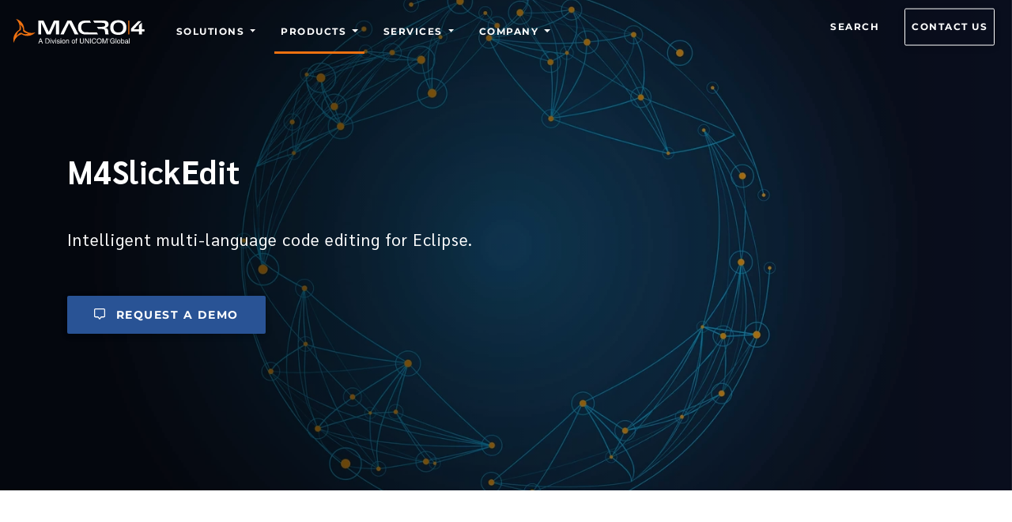

--- FILE ---
content_type: application/javascript; charset=UTF-8
request_url: https://www.macro4.com/5881-a1d34619bbd26200ef9d.js
body_size: -2990
content:
"use strict";(self.webpackChunkmacro_4_website=self.webpackChunkmacro_4_website||[]).push([[5881],{35881:function(e,r,t){t.r(r),t.d(r,{lazyHydrate:function(){return c}});var o=t(83968),n=t(96540),a=t(40961),i=(t(32818),t(45147),["image","loading","isLoading","isLoaded","toggleIsLoaded","ref","imgClassName","imgStyle","objectPosition","backgroundColor","objectFit"]);function c(e,r,t,c){var u=e.image,d=e.loading,l=e.isLoading,g=e.isLoaded,s=e.toggleIsLoaded,b=e.ref,m=e.imgClassName,h=e.imgStyle,f=void 0===h?{}:h,k=e.objectPosition,y=e.backgroundColor,C=e.objectFit,w=void 0===C?"cover":C,L=(0,o._)(e,i),j=u.width,v=u.height,_=u.layout,p=u.images,N=u.placeholder,P=u.backgroundColor,E=JSON.stringify(p);f=(0,o.a)({objectFit:w,objectPosition:k,backgroundColor:y},f);var F=n.createElement(o.L,{layout:_,width:j,height:v},n.createElement(o.P,(0,o.a)({},(0,o.g)(N,g,_,j,v,P,w,k))),n.createElement(o.M,(0,o.a)({},L,{width:j,height:v,className:m},(0,o.b)(l,g,p,d,s,E,b,f))));return r.current&&(a.createRoot?(t.current||(t.current=a.createRoot(r.current)),t.current.render(F)):((t.current||c.current?a.render:a.hydrate)(F,r.current),t.current=!0)),function(){r.current&&(a.createRoot?t.current.render(null):a.render(null,r.current))}}}}]);
//# sourceMappingURL=5881-a1d34619bbd26200ef9d.js.map

--- FILE ---
content_type: application/javascript; charset=UTF-8
request_url: https://www.macro4.com/2539-0ecef85a441c3bb16970.js
body_size: -2987
content:
"use strict";(self.webpackChunkmacro_4_website=self.webpackChunkmacro_4_website||[]).push([[2539],{32539:function(e,n,t){t.r(n),t.d(n,{createIntersectionObserver:function(){return i}});var r,c=new WeakMap,o=navigator.connection||navigator.mozConnection||navigator.webkitConnection;function i(e){return"IntersectionObserver"in window?(r||(r=new IntersectionObserver((function(e){e.forEach((function(e){var n;e.isIntersecting&&(null==(n=c.get(e.target))||n(),c.delete(e.target))}))}),{rootMargin:"4g"!==(null==o?void 0:o.effectiveType)||null!=o&&o.saveData?"2500px":"1250px"})),function(n){return n.current&&(c.set(n.current,e),r.observe(n.current)),function(){r&&n.current&&(c.delete(n.current),r.unobserve(n.current))}}):function(){return e(),function(){}}}}}]);
//# sourceMappingURL=2539-0ecef85a441c3bb16970.js.map

--- FILE ---
content_type: application/javascript; charset=UTF-8
request_url: https://www.macro4.com/component---src-templates-products-js-ca49a2ad03418c49886b.js
body_size: 3856
content:
/*! For license information please see component---src-templates-products-js-ca49a2ad03418c49886b.js.LICENSE.txt */
(self.webpackChunkmacro_4_website=self.webpackChunkmacro_4_website||[]).push([[9498],{24631:function(e,t,n){var a,r;window.Element&&!Element.prototype.closest&&(Element.prototype.closest=function(e){var t,n=(this.document||this.ownerDocument).querySelectorAll(e),a=this;do{for(t=n.length;0<=--t&&n.item(t)!==a;);}while(t<0&&(a=a.parentElement));return a}),function(){function e(e,t){t=t||{bubbles:!1,cancelable:!1,detail:void 0};var n=document.createEvent("CustomEvent");return n.initCustomEvent(e,t.bubbles,t.cancelable,t.detail),n}"function"!=typeof window.CustomEvent&&(e.prototype=window.Event.prototype,window.CustomEvent=e)}(),function(){for(var e=0,t=["ms","moz","webkit","o"],n=0;n<t.length&&!window.requestAnimationFrame;++n)window.requestAnimationFrame=window[t[n]+"RequestAnimationFrame"],window.cancelAnimationFrame=window[t[n]+"CancelAnimationFrame"]||window[t[n]+"CancelRequestAnimationFrame"];window.requestAnimationFrame||(window.requestAnimationFrame=function(t,n){var a=(new Date).getTime(),r=Math.max(0,16-(a-e)),l=window.setTimeout((function(){t(a+r)}),r);return e=a+r,l}),window.cancelAnimationFrame||(window.cancelAnimationFrame=function(e){clearTimeout(e)})}(),r=void 0!==n.g?n.g:"undefined"!=typeof window?window:this,a=function(){return function(e){"use strict";var t={ignore:"[data-scroll-ignore]",header:null,topOnEmptyHash:!0,speed:500,speedAsDuration:!1,durationMax:null,durationMin:null,clip:!0,offset:0,easing:"easeInOutCubic",customEasing:null,updateURL:!0,popstate:!0,emitEvents:!0},n=function(){var e={};return Array.prototype.forEach.call(arguments,(function(t){for(var n in t){if(!t.hasOwnProperty(n))return;e[n]=t[n]}})),e},a=function(e){"#"===e.charAt(0)&&(e=e.substr(1));for(var t,n=String(e),a=n.length,r=-1,l="",i=n.charCodeAt(0);++r<a;){if(0===(t=n.charCodeAt(r)))throw new InvalidCharacterError("Invalid character: the input contains U+0000.");l+=1<=t&&t<=31||127==t||0===r&&48<=t&&t<=57||1===r&&48<=t&&t<=57&&45===i?"\\"+t.toString(16)+" ":128<=t||45===t||95===t||48<=t&&t<=57||65<=t&&t<=90||97<=t&&t<=122?n.charAt(r):"\\"+n.charAt(r)}return"#"+l},r=function(){return Math.max(document.body.scrollHeight,document.documentElement.scrollHeight,document.body.offsetHeight,document.documentElement.offsetHeight,document.body.clientHeight,document.documentElement.clientHeight)},l=function(t){return t?(n=t,parseInt(e.getComputedStyle(n).height,10)+t.offsetTop):0;var n},i=function(t,n,a){0===t&&document.body.focus(),a||(t.focus(),document.activeElement!==t&&(t.setAttribute("tabindex","-1"),t.focus(),t.style.outline="none"),e.scrollTo(0,n))},s=function(t,n,a,r){if(n.emitEvents&&"function"==typeof e.CustomEvent){var l=new CustomEvent(t,{bubbles:!0,detail:{anchor:a,toggle:r}});document.dispatchEvent(l)}};return function(o,c){var m,u,d,p,f={cancelScroll:function(e){cancelAnimationFrame(p),p=null,e||s("scrollCancel",m)},animateScroll:function(a,o,c){f.cancelScroll();var u=n(m||t,c||{}),h="[object Number]"===Object.prototype.toString.call(a),g=h||!a.tagName?null:a;if(h||g){var E=e.pageYOffset;u.header&&!d&&(d=document.querySelector(u.header));var v,b,y,x,w,k,N,S,A=l(d),I=h?a:function(t,n,a,l){var i=0;if(t.offsetParent)for(;i+=t.offsetTop,t=t.offsetParent;);return i=Math.max(i-n-a,0),l&&(i=Math.min(i,r()-e.innerHeight)),i}(g,A,parseInt("function"==typeof u.offset?u.offset(a,o):u.offset,10),u.clip),C=I-E,H=r(),M=0,_=(v=C,y=(b=u).speedAsDuration?b.speed:Math.abs(v/1e3*b.speed),b.durationMax&&y>b.durationMax?b.durationMax:b.durationMin&&y<b.durationMin?b.durationMin:parseInt(y,10)),L=function t(n){var r,l,c;x||(x=n),M+=n-x,k=E+C*(l=w=1<(w=0===_?0:M/_)?1:w,"easeInQuad"===(r=u).easing&&(c=l*l),"easeOutQuad"===r.easing&&(c=l*(2-l)),"easeInOutQuad"===r.easing&&(c=l<.5?2*l*l:(4-2*l)*l-1),"easeInCubic"===r.easing&&(c=l*l*l),"easeOutCubic"===r.easing&&(c=--l*l*l+1),"easeInOutCubic"===r.easing&&(c=l<.5?4*l*l*l:(l-1)*(2*l-2)*(2*l-2)+1),"easeInQuart"===r.easing&&(c=l*l*l*l),"easeOutQuart"===r.easing&&(c=1- --l*l*l*l),"easeInOutQuart"===r.easing&&(c=l<.5?8*l*l*l*l:1-8*--l*l*l*l),"easeInQuint"===r.easing&&(c=l*l*l*l*l),"easeOutQuint"===r.easing&&(c=1+--l*l*l*l*l),"easeInOutQuint"===r.easing&&(c=l<.5?16*l*l*l*l*l:1+16*--l*l*l*l*l),r.customEasing&&(c=r.customEasing(l)),c||l),e.scrollTo(0,Math.floor(k)),function(t,n){var r=e.pageYOffset;if(t==n||r==n||(E<n&&e.innerHeight+r)>=H)return f.cancelScroll(!0),i(a,n,h),s("scrollStop",u,a,o),!(p=x=null)}(k,I)||(p=e.requestAnimationFrame(t),x=n)};0===e.pageYOffset&&e.scrollTo(0,0),N=a,S=u,h||history.pushState&&S.updateURL&&history.pushState({smoothScroll:JSON.stringify(S),anchor:N.id},document.title,N===document.documentElement?"#top":"#"+N.id),"matchMedia"in e&&e.matchMedia("(prefers-reduced-motion)").matches?i(a,Math.floor(I),!1):(s("scrollStart",u,a,o),f.cancelScroll(!0),e.requestAnimationFrame(L))}}},h=function(t){if(!t.defaultPrevented&&!(0!==t.button||t.metaKey||t.ctrlKey||t.shiftKey)&&"closest"in t.target&&(u=t.target.closest(o))&&"a"===u.tagName.toLowerCase()&&!t.target.closest(m.ignore)&&u.hostname===e.location.hostname&&u.pathname===e.location.pathname&&/#/.test(u.href)){var n,r;try{n=a(decodeURIComponent(u.hash))}catch(t){n=a(u.hash)}if("#"===n){if(!m.topOnEmptyHash)return;r=document.documentElement}else r=document.querySelector(n);(r=r||"#top"!==n?r:document.documentElement)&&(t.preventDefault(),function(t){if(history.replaceState&&t.updateURL&&!history.state){var n=e.location.hash;n=n||"",history.replaceState({smoothScroll:JSON.stringify(t),anchor:n||e.pageYOffset},document.title,n||e.location.href)}}(m),f.animateScroll(r,u))}},g=function(e){if(null!==history.state&&history.state.smoothScroll&&history.state.smoothScroll===JSON.stringify(m)){var t=history.state.anchor;"string"==typeof t&&t&&!(t=document.querySelector(a(history.state.anchor)))||f.animateScroll(t,null,{updateURL:!1})}};return f.destroy=function(){m&&(document.removeEventListener("click",h,!1),e.removeEventListener("popstate",g,!1),f.cancelScroll(),p=d=u=m=null)},function(){if(!("querySelector"in document&&"addEventListener"in e&&"requestAnimationFrame"in e&&"closest"in e.Element.prototype))throw"Smooth Scroll: This browser does not support the required JavaScript methods and browser APIs.";f.destroy(),m=n(t,c||{}),d=m.header?document.querySelector(m.header):null,document.addEventListener("click",h,!1),m.updateURL&&m.popstate&&e.addEventListener("popstate",g,!1)}(),f}}(r)}.apply(t,[]),void 0===a||(e.exports=a)},57239:function(e,t,n){"use strict";var a=n(77387),r=n(96540),l=n(16122),i=n(90481),s=n(38334),o=n(28007),c=n(59604),m=function(e){function t(){return e.apply(this,arguments)||this}return(0,a.A)(t,e),t.prototype.render=function(){return r.createElement("section",{className:"bg-blue-gradient-cta"},r.createElement(c.A,null,r.createElement(l.Djz,null,r.createElement(l.gUm,null,r.createElement(l.m6R,null,r.createElement("h2",{className:"font-alt font-w-700 text-white title-xs-medium title-large"},this.props.ctatitle),r.createElement("p",{className:"mt-4 font-w-400 text-white text-sm-large text-large-cta",dangerouslySetInnerHTML:{__html:this.props.ctadescription}}),this.props.ctalink?"/"==this.props.ctalink.charAt(0)?r.createElement(o.Link,{to:this.props.ctalink,className:"nav-link btn btn-cta-color btn-sm-block mt-4","aria-label":this.props.title},r.createElement(i.g,{icon:s.XkK,className:"mr-2"}),this.props.ctalinktext):r.createElement("a",{href:this.props.ctalink,className:"nav-link btn btn-cta-color btn-sm-block mt-4",target:"_blank",rel:"noopener","aria-label":this.props.title},r.createElement(i.g,{icon:s.XkK,className:"mr-2"}),this.props.ctalinktext):null)))))},t}(r.Component);t.A=m},59604:function(e,t,n){"use strict";var a=n(96540);t.A=function(e){var t=e.children,n=e.delay,r=void 0===n?200:n,l=e.duration,i=void 0===l?"1.2s":l,s=e.triggerOnce,o=void 0===s||s,c=e.direction,m=void 0===c?"none":c,u=e.distance,d=void 0===u?200:u,p=(0,a.useState)(!1),f=p[0],h=p[1],g=(0,a.useRef)();(0,a.useEffect)((function(){var e=new IntersectionObserver((function(t){t.forEach((function(t){t.isIntersecting?(setTimeout((function(){h(!0)}),r),o&&e.unobserve(g.current)):o&&h(!1)}))}));return e.observe(g.current),function(){return e.disconnect()}}),[r,i,o,m]);return a.createElement("div",{className:"fade-in-section "+(f?"is-visible":""),ref:g,style:{transition:"opacity "+i+" ease-in-out, transform "+i+" ease-in-out",opacity:f?1:0,transform:function(){switch(m){case"up":return f?"translateY(0)":"translateY("+d+"px)";case"down":return f?"translateY(0)":"translateY(-"+d+"px)";case"left":return f?"translateX(0)":"translateX(-"+d+"px)";case"right":return f?"translateX(0)":"translateX("+d+"px)";default:return"none"}}()}},t)}},25076:function(e,t,n){"use strict";var a=n(77387),r=n(96540),l=n(57078),i=n(27440),s=n(25846),o=n(16122),c=n(90481),m=n(38334),u=function(e){function t(){return e.apply(this,arguments)||this}return(0,a.A)(t,e),t.prototype.render=function(){this.props.type===!this.props.ctaslug?Object.assign({},this.props.image,{media:"(min-width: 480px)"}):this.props.image;var e=(0,s.f0)(this.props.image);return r.createElement(i.A,Object.assign({Tag:"section",className:this.props.class,alt:this.props.alt},e,{preserveStackingContext:!0}),r.createElement(o.HqN,null,r.createElement(o.G1K,{className:null!=this.props.gradientClass?this.props.gradientClass:"mask d-flex justify-content-center gradient"},r.createElement(o.Djz,{className:"h-100"},r.createElement(o.gUm,{className:"align-items-center h-100"},"platforms"===this.props.type||"events"===this.props.type||"root"===this.props.type||"blog"===this.props.type||"search"===this.props.type||"sitemap"===this.props.type||"404"===this.props.type?r.createElement(r.Fragment,null,r.createElement(o.m6R,{lg:"6",className:"text-lg-left text-center"},r.createElement("h1",{className:"font-alt font-w-700 text-white title-sm-large title-extra-large-1",dangerouslySetInnerHTML:{__html:this.props.title}}),this.props.subtitle&&r.createElement("h2",{className:"font-alt font-w-400 title-xs-medium title-small text-white letter-spacing-1 mt-5 mb-xl-5",dangerouslySetInnerHTML:{__html:this.props.subtitle}}),this.props.ctaslug&&r.createElement(r.Fragment,null,"http"===this.props.ctaslug.substring(0,4)?r.createElement("a",{href:this.props.ctaslug,target:"_blank",className:"btn btn-mdb-color mr-0 mt-5 mt-lg-2"},r.createElement(c.g,{icon:m.WXI,className:"mr-2 va-m"})," ",this.props.ctatext?this.props.ctatext:"Schedule a consultation"):r.createElement(l.Ay,{to:this.props.ctaslug,className:"btn btn-mdb-color mr-0 mt-5 mt-lg-2"},r.createElement(c.g,{icon:m.WXI,className:"mr-2 va-m"})," ",""!=this.props.ctatext&&null!=this.props.ctatext?this.props.ctatext:"Read")))):"news"===this.props.type?r.createElement(o.m6R,{lg:"12",className:"mx-auto text-lg-left text-center mt-3"},r.createElement("h1",{className:"font-alt font-w-700 text-white title-sm-large title-extra-large-1 mb-3",dangerouslySetInnerHTML:{__html:this.props.title}}),""!=this.props.subtitle&&null!=this.props.subtitle&&r.createElement("h2",{className:"text-white font-w-400 font-alt mb-4 mb-md-4 title-xs-medium title-small letter-spacing-1",dangerouslySetInnerHTML:{__html:this.props.subtitle}}),""!=this.props.ctaslug&&null!=this.props.ctaslug&&r.createElement("a",{href:this.props.ctaslug,target:"_blank",className:"btn btn-mdb-color mr-0 mt-xl-3"},r.createElement(c.g,{icon:m.eGu,className:"mr-2 va-m"})," ",""!=this.props.ctatext&&null!=this.props.ctatext?this.props.ctatext:"Read")):r.createElement("div",{className:"white-text text-center col-md-12 mt-xl-2"},r.createElement("h1",{className:"text-white title-sm-large title-extra-large-1 mt-sm-5 mb-xl-4",dangerouslySetInnerHTML:{__html:this.props.title}}),""!=this.props.subtitle&&null!=this.props.subtitle&&r.createElement("h2",{className:"text-white font-alt font-w-400 mb-4 title-xs-medium title-small letter-spacing-1",dangerouslySetInnerHTML:{__html:this.props.subtitle}}),this.props.ctaslug&&r.createElement(r.Fragment,null,"http"===this.props.ctaslug.substring(0,4)?r.createElement("a",{href:this.props.ctaslug,target:"_blank",className:"nav-link btn btn-mdb-color mr-0 mt-5 mt-lg-2"},r.createElement(c.g,{icon:m.WXI,className:"mr-2 va-m"})," ",this.props.ctatext?this.props.ctatext:"Schedule a consultation"):r.createElement(l.Ay,{to:this.props.ctaslug,className:"btn btn-mdb-color mr-0 mt-5 mt-lg-2"},r.createElement(c.g,{icon:m.WXI,className:"mr-2 va-m"})," ",""!=this.props.ctatext&&null!=this.props.ctatext?this.props.ctatext:"Read"))))))))},t}(r.Component);t.A=u},93895:function(e,t,n){"use strict";var a=n(96540),r=n(73652),l=n(6474);"undefined"!=typeof window&&n(24631)('a[href*="#"]:not([href="#"])');t.A=function(e){var t=e.children;return a.createElement(a.Fragment,null,a.createElement(r.A,null),t,a.createElement(l.A,null))}},1032:function(e,t,n){"use strict";n.d(t,{A:function(){return m}});var a=n(96540),r=n(16122),l=n(83968),i=n(2711),s=function(e){var t,n,s,o=e.id,c=e.item,m=e.colHeight;return a.createElement(r.m6R,{lg:"4",md:"6",xs:"12",id:o,className:"pb-card d-flex"},console.log(c),a.createElement(r.kvv,{className:"flex-fill"},a.createElement(i.A8,{link:c.link||(null===(t=c.document)||void 0===t?void 0:t.publicURL)},a.createElement(l.G,{image:c.image.childImageSharp.gatsbyImageData,alt:c.alttext,className:"rounded-top drop-shadow"})),a.createElement(r.eem,null,a.createElement("div",{style:m},a.createElement("h3",{className:"font-alt font-w-700 letter-spacing-1 title-small title-xs-medium mt-2"},c.title),a.createElement(r.tVT,{className:"font-w-400 text-medium mt-2 mb-2"},c.description)),a.createElement("hr",null),a.createElement("div",{className:"card-footer-resource"},(c.link||(null===(n=c.document)||void 0===n?void 0:n.publicURL))&&a.createElement(i.A8,{link:c.link||(null===(s=c.document)||void 0===s?void 0:s.publicURL),class:"effect"},c.linktext)))))},o=function(e){var t=e.condition,n=e.wrapper,a=e.children;return t?n(a):a},c={maxHeight:"14.5rem",minHeight:"9rem"},m=function(e){var t=Array.isArray(e.data.categoryList)?e.data.categoryList.map((function(e){return{id:e.id,name:e.name||e.id.charAt(0).toUpperCase()+e.id.slice(1).replace(/-/g," "),link:e.link,linktext:e.linktext,items:e.items||[]}})):[],n=t.length>0?t[0].id:"default",l=(0,a.useState)(n),m=l[0],u=l[1];(0,a.useEffect)((function(){t.some((function(e){return e.id===m}))||u(t.length>0?t[0].id:"default")}),[e.data,t,m]);var d=(0,a.useState)(0),p=d[0],f=d[1],h=t.length>1,g=t.find((function(e){return e.id===m}))||t[0];return a.createElement(r.Djz,null,a.createElement(r.gUm,null,a.createElement(r.m6R,null,a.createElement("p",{className:"font-alt font-w-700 text-left letter-spacing-1 mt-4 mt-xl-0 mb-3 title-xs-medium title-large"},e.data.title),e.data.description&&a.createElement("p",{className:"font-alt font-w-400 letter-spacing-1 title-xs-medium title-medium text-left pb-4"},e.data.description))),h&&a.createElement(r.J9w,{className:"nav-tabs-carousel my-4"},t.map((function(e){return a.createElement(r.EXd,{key:e.id},a.createElement("button",{type:"button",onClick:function(t){return function(e,t){t&&t.preventDefault(),m!==e&&(u(e),f((function(e){return e+1})),setTimeout((function(){try{var t=document.querySelector('.tab-pane[id="'+e+'"]');if(t){var n=t.querySelector(".carousel-indicators li:first-child");n&&n.click()}}catch(a){console.error("Failed to reset carousel via DOM:",a)}}),100))}(e.id,t)},className:"nav-link "+(m===e.id?"active":"")},e.name," ",a.createElement("span",{className:"font-w-400 "+(m===e.id?"text-white":"text-dark")},"(",e.items.length,")")))}))),a.createElement(r._11,{activeItem:m,key:"tab-content-"+p},t.map((function(e){return a.createElement(r.Vjo,{key:e.id+"-"+p,tabId:e.id},(t=e.items,n=e.id,t&&0!==t.length?a.createElement(r.YNX,{activeItem:1,length:Math.ceil(t.length/3),slide:!0,interval:2e4,showControls:!1,showIndicators:t.length>3,multiItem:!0,key:"carousel-desktop-"+n+"-"+p,className:"mb-lg-0 mt-lg-5"},a.createElement(r.QJD,null,t.map((function(e,n){return a.createElement(o,{key:n,condition:n%3==0,wrapper:function(e){return a.createElement(r.t1Z,{itemId:0===n?1:n%3==0?n/3+1:0},e)}},n%3==0&&a.createElement(r.gUm,{className:"mx-0"},a.createElement(s,{id:n,item:t[n],colHeight:c}),n+1<t.length&&a.createElement(s,{id:n+1,item:t[n+1],colHeight:c}),n+2<t.length&&a.createElement(s,{id:n+2,item:t[n+2],colHeight:c})))})))):a.createElement("p",{className:"text-center"},"No items in this category")));var t,n}))),g.link&&a.createElement("div",{className:"text-left my-5"},a.createElement(i.A8,{link:g.link,class:"effect"},g.linktext||"View all "+g.name.toLowerCase()+" →")))}},87052:function(e,t,n){"use strict";n.r(t),n.d(t,{Head:function(){return y},default:function(){return b}});var a=n(96540),r=n(57078),l=n(11515),i=n.n(l),s=n(93895),o=n(25076),c=n(77528),m=n(77387),u=function(e){function t(){return e.apply(this,arguments)||this}return(0,m.A)(t,e),t.prototype.render=function(){var e=new(i().Converter);return a.createElement(a.Fragment,null,a.createElement("h3",{className:"font-alt font-w-400 letter-spacing-1 mb-3 title-xs-medium title-medium text-center pb-1"},this.props.data.title),this.props.data.subtitle&&a.createElement("p",{className:"font-alt font-w-700 letter-spacing-1 text-center"},this.props.data.subtitle),this.props.data.intro&&a.createElement("div",{className:"font-w-400 text-medium richtext divlink pt-2",dangerouslySetInnerHTML:{__html:e.makeHtml(this.props.data.intro)}}),null!=this.props.data.link&&""!=this.props.data.link&&a.createElement("div",{className:"embed-responsive embed-responsive-16by9 mt-5"},a.createElement("iframe",{className:"embed-responsive-item rounded border",src:this.props.data.link+"?feature=oembed&rel=0&modestbranding=1",allowfullscreen:"allowfullscreen"})))},t}(a.Component),d=u,p=n(90481),f=n(96625),h=n(16122),g=(a.Component,n(1032)),E=n(57239),v=n(38334);n(77326).library.add(f.Qtv);var b=function(e){var t,n=e.data,l=n.markdownRemark,c=n.heroImage,m=new(i().Converter);return a.createElement("div",{id:"sub-page"},a.createElement(s.A,null,a.createElement(o.A,{class:"intro-65",image:null==c||null===(t=c.childImageSharp)||void 0===t?void 0:t.gatsbyImageData,foreimage:null,title:l.frontmatter.title,subtitle:l.frontmatter.subtitle,ctatext:l.frontmatter.ctatext,ctaslug:l.frontmatter.ctaslug,type:"root"}),a.createElement("section",{className:"bg-white"},a.createElement(h.Djz,null,a.createElement(h.gUm,null,a.createElement(h.m6R,{lg:"12"},a.createElement("div",{className:"font-w-400 text-xs-extra-large divlink text-opening-para",dangerouslySetInnerHTML:{__html:m.makeHtml(l.frontmatter.openingpara)}}),a.createElement("div",{className:"richtext divlink mt-3",dangerouslySetInnerHTML:{__html:l.html}}))))),l.frontmatter.section.map((function(e,t){return a.createElement("section",{className:"bg-light-blue-prods",key:t},a.createElement(h.Djz,null,a.createElement(h.gUm,null,a.createElement(h.m6R,{md:"4",className:"pr-5"},a.createElement("h2",{className:"font-alt font-w-700 letter-spacing-1 title-xs-medium title-large"},e.title),a.createElement("p",{className:"text-medium text-gray-dark mt-3"},e.description)),a.createElement(h.m6R,{md:"8"},a.createElement(h.gUm,null,e.feature.map((function(e,t){return a.createElement(h.m6R,{md:"6",className:"pb-5 item-prods",key:t},a.createElement("div",{className:"feature-icon"},a.createElement(p.g,{icon:["fat",e.icon],size:"3x"})),a.createElement("p",{className:"text-medium text-blue-dark font-w-700"},e.title),a.createElement("p",{className:"text-medium text-gray-dark"},e.description),null!==e.link&&a.createElement("p",{className:"text-small"},a.createElement(r.Ay,{to:e.link,className:"effect"},e.linktext)))})))))))})),l.frontmatter.videos&&a.createElement("section",{className:"bg-white",id:"videos"},a.createElement(h.Djz,null,l.frontmatter.videos.title&&a.createElement("h2",{className:"font-alt font-w-700 letter-spacing-1 title-xs-medium title-large text-center pb-5"},l.frontmatter.videos.title),l.frontmatter.videos.video&&a.createElement("div",{className:"justify-content-center text-center"},1==l.frontmatter.videos.video.length?a.createElement(a.Fragment,null,l.frontmatter.videos.video.map((function(e,t){return a.createElement(h.gUm,{className:"align-items-top justify-content-center text-center",key:t},a.createElement(h.m6R,{lg:"6",className:"mt-4 mt-lg-0 mb-4 mb-lg-0"},a.createElement(d,{data:e})))}))):a.createElement(h.gUm,{className:"align-items-top justify-content-center"},l.frontmatter.videos.video.map((function(e,t){return a.createElement(h.m6R,{lg:"6",className:"mt-4 mt-lg-0 mb-4 mb-lg-0",key:t},a.createElement(d,{data:e}))}))),l.frontmatter.videos.link&&l.frontmatter.videos.linktext&&a.createElement(r.Ay,{to:l.frontmatter.videos.link,className:"nav-link btn btn-sm-block btn-mdb-color mb-2 mb-md-4 mt-md-5"}," ",a.createElement(p.g,{icon:v.XkK,className:"mr-2"}),l.frontmatter.videos.linktext)))),l.frontmatter.carousel&&a.createElement("section",{className:"bg-white"},a.createElement(g.A,{data:l.frontmatter.carousel})),l.frontmatter.cta&&a.createElement(E.A,{ctatitle:l.frontmatter.cta.title,ctadescription:l.frontmatter.cta.description,ctalink:l.frontmatter.cta.link,ctalinktext:l.frontmatter.cta.linktext})))};function y(e){var t,n,r,l,i=e.data,s=e.location,o=i.heroImage,m=i.markdownRemark;return a.createElement(c.A,{title:m.frontmatter.meta.title,description:m.frontmatter.meta.title,url:s.pathname,image:null===(t=o.childImageSharp)||void 0===t||null===(n=t.gatsbyImageData)||void 0===n||null===(r=n.images)||void 0===r||null===(l=r.fallback)||void 0===l?void 0:l.src,canonical:s.pathname})}}}]);
//# sourceMappingURL=component---src-templates-products-js-ca49a2ad03418c49886b.js.map

--- FILE ---
content_type: application/javascript; charset=UTF-8
request_url: https://www.macro4.com/d2f59b09-24288908971cc5672cab.js
body_size: 84528
content:
"use strict";(self.webpackChunkmacro_4_website=self.webpackChunkmacro_4_website||[]).push([[4630],{16122:function(e,t,n){n.d(t,{$rC:function(){return fa},$ut:function(){return he},D1c:function(){return oa},Djz:function(){return ut},EXd:function(){return da},Fa:function(){return he},G1K:function(){return Ae},HZ$:function(){return ia},HqN:function(){return ze},J9w:function(){return ea},Jsc:function(){return dt},KeF:function(){return na},LVR:function(){return pr},Mem:function(){return Lt},My$:function(){return qn},N9M:function(){return _.N9},PoB:function(){return ee},QJD:function(){return tt},SXR:function(){return sa},Vjo:function(){return Oa},YDc:function(){return lo},YNX:function(){return $e},ZaH:function(){return kr},_11:function(){return _a},alh:function(){return Mr},eem:function(){return Se},gUm:function(){return Na},gku:function(){return zo},kvv:function(){return Ee},m6R:function(){return lt},oRP:function(){return _.oR},ptV:function(){return ga},rCi:function(){return Ga},t1Z:function(){return at},tVT:function(){return Ve},uJM:function(){return va},vpu:function(){return zn},zr_:function(){return to}});n(46449),n(93514);var a=n(96540),o=n(99634),r=n.n(o),i=n(5556),l=n.n(i),s=n(1370),c=n(97456),d=n(41644),p=n.n(d),u=n(40961),m=n(16122),b=n(81813),h=n(93598),f=n(77431),g=(n(97226),n(89161)),v=n(19943),y=n.n(v),k=n(28794),x=n(8576),w=n(18392),C=n(39529),E=n(70310),N=n(32363),S=n(81363),T=n.n(S),_=n(4383);function R(e,t){var n=Object.keys(e);if(Object.getOwnPropertySymbols){var a=Object.getOwnPropertySymbols(e);t&&(a=a.filter((function(t){return Object.getOwnPropertyDescriptor(e,t).enumerable}))),n.push.apply(n,a)}return n}function O(e){for(var t=1;t<arguments.length;t++){var n=null!=arguments[t]?arguments[t]:{};t%2?R(Object(n),!0).forEach((function(t){A(e,t,n[t])})):Object.getOwnPropertyDescriptors?Object.defineProperties(e,Object.getOwnPropertyDescriptors(n)):R(Object(n)).forEach((function(t){Object.defineProperty(e,t,Object.getOwnPropertyDescriptor(n,t))}))}return e}function D(e){return(D="function"==typeof Symbol&&"symbol"==typeof Symbol.iterator?function(e){return typeof e}:function(e){return e&&"function"==typeof Symbol&&e.constructor===Symbol&&e!==Symbol.prototype?"symbol":typeof e})(e)}function L(e,t){if(!(e instanceof t))throw new TypeError("Cannot call a class as a function")}function I(e,t){for(var n=0;n<t.length;n++){var a=t[n];a.enumerable=a.enumerable||!1,a.configurable=!0,"value"in a&&(a.writable=!0),Object.defineProperty(e,a.key,a)}}function P(e,t,n){return t&&I(e.prototype,t),n&&I(e,n),e}function A(e,t,n){return t in e?Object.defineProperty(e,t,{value:n,enumerable:!0,configurable:!0,writable:!0}):e[t]=n,e}function M(){return(M=Object.assign||function(e){for(var t=1;t<arguments.length;t++){var n=arguments[t];for(var a in n)Object.prototype.hasOwnProperty.call(n,a)&&(e[a]=n[a])}return e}).apply(this,arguments)}function z(e,t){if("function"!=typeof t&&null!==t)throw new TypeError("Super expression must either be null or a function");e.prototype=Object.create(t&&t.prototype,{constructor:{value:e,writable:!0,configurable:!0}}),t&&Y(e,t)}function F(e){return(F=Object.setPrototypeOf?Object.getPrototypeOf:function(e){return e.__proto__||Object.getPrototypeOf(e)})(e)}function Y(e,t){return(Y=Object.setPrototypeOf||function(e,t){return e.__proto__=t,e})(e,t)}function q(e){if(null==e)throw new TypeError("Cannot destructure undefined")}function V(e,t){if(null==e)return{};var n,a,o=function(e,t){if(null==e)return{};var n,a,o={},r=Object.keys(e);for(a=0;a<r.length;a++)n=r[a],t.indexOf(n)>=0||(o[n]=e[n]);return o}(e,t);if(Object.getOwnPropertySymbols){var r=Object.getOwnPropertySymbols(e);for(a=0;a<r.length;a++)n=r[a],t.indexOf(n)>=0||Object.prototype.propertyIsEnumerable.call(e,n)&&(o[n]=e[n])}return o}function B(e){if(void 0===e)throw new ReferenceError("this hasn't been initialised - super() hasn't been called");return e}function W(e){var t=function(){if("undefined"==typeof Reflect||!Reflect.construct)return!1;if(Reflect.construct.sham)return!1;if("function"==typeof Proxy)return!0;try{return Boolean.prototype.valueOf.call(Reflect.construct(Boolean,[],(function(){}))),!0}catch(e){return!1}}();return function(){var n,a=F(e);if(t){var o=F(this).constructor;n=Reflect.construct(a,arguments,o)}else n=a.apply(this,arguments);return function(e,t){return!t||"object"!=typeof t&&"function"!=typeof t?B(e):t}(this,n)}}function j(e,t){return function(e){if(Array.isArray(e))return e}(e)||function(e,t){var n=null==e?null:"undefined"!=typeof Symbol&&e[Symbol.iterator]||e["@@iterator"];if(null!=n){var a,o,r=[],i=!0,l=!1;try{for(n=n.call(e);!(i=(a=n.next()).done)&&(r.push(a.value),!t||r.length!==t);i=!0);}catch(e){l=!0,o=e}finally{try{i||null==n.return||n.return()}finally{if(l)throw o}}return r}}(e,t)||X(e,t)||function(){throw new TypeError("Invalid attempt to destructure non-iterable instance.\nIn order to be iterable, non-array objects must have a [Symbol.iterator]() method.")}()}function H(e){return function(e){if(Array.isArray(e))return U(e)}(e)||function(e){if("undefined"!=typeof Symbol&&null!=e[Symbol.iterator]||null!=e["@@iterator"])return Array.from(e)}(e)||X(e)||function(){throw new TypeError("Invalid attempt to spread non-iterable instance.\nIn order to be iterable, non-array objects must have a [Symbol.iterator]() method.")}()}function X(e,t){if(e){if("string"==typeof e)return U(e,t);var n=Object.prototype.toString.call(e).slice(8,-1);return"Object"===n&&e.constructor&&(n=e.constructor.name),"Map"===n||"Set"===n?Array.from(e):"Arguments"===n||/^(?:Ui|I)nt(?:8|16|32)(?:Clamped)?Array$/.test(n)?U(e,t):void 0}}function U(e,t){(null==t||t>e.length)&&(t=e.length);for(var n=0,a=new Array(t);n<t;n++)a[n]=e[n];return a}var K=function(e){var t=j((0,a.useState)(!0),2),n=t[0],o=t[1],i=e.className,l=e.tag,c=e.color,d=e.children,p=e.dismiss,u=r()("alert",c&&"alert-".concat(c),i);return p?a.createElement(s.Ay,{in:n,timeout:150,unmountOnExit:!0,onExit:function(t){return function(t){return t.classList.add("fade"),e.onClose&&e.onClose()}(t)},onExited:function(t){return e.onClosed&&e.onClosed()}},a.createElement(l,{"data-test":"alert",className:u,role:"alert"},d,a.createElement("button",{onClick:function(){o(!1)},type:"button",className:"close","data-dismiss":"alert","aria-label":"Close"},a.createElement("span",{"aria-hidden":"true"},"×")))):a.createElement(l,{"data-test":"alert",className:u,role:"alert"},d)};K.defaultProps={color:"primary",tag:"div"},K.propTypes={className:l().string,color:l().oneOf(["primary","secondary","success","danger","warning","info","light","dark"]),onClose:l().func,onClosed:l().func,tag:l().string};var G=["children","className","count","delay","duration","infinite","reveal","style","tag","type"],J=function(){z(t,a.Component);var e=W(t);function t(){var n;L(this,t);for(var o=arguments.length,r=new Array(o),i=0;i<o;i++)r[i]=arguments[i];return A(B(n=e.call.apply(e,[this].concat(r))),"state",{isVisible:!1,revealed:!1,countIterations:0}),A(B(n),"elemRef",a.createRef()),A(B(n),"updatePredicate",(function(){var e=window.innerHeight,t=window.scrollY,a=document.documentElement.offsetHeight,o=n.state.revealed,r=n.elemRef.current;e+t-100>n.getOffset(r)&&t<n.getOffset(r)||e+t-100>n.getOffset(r)+r.clientHeight&&t<n.getOffset(r)+r.clientHeight||e+t===a&&n.getOffset(r)+100>a?n.setState({isVisible:!0,revealed:!0}):o||n.setState({isVisible:!1,revealed:!0})})),A(B(n),"handleStart",(function(){var e=n.props.onAnimationStart,t=n.state.countIterations;n.setState({countIterations:t+1}),e&&e()})),A(B(n),"handleIteration",(function(){var e=n.props.onAnimationIteration,t=n.state.countIterations;e&&(n.setState({countIterations:t+1}),e())})),A(B(n),"handleEnd",(function(){var e=n.props,t=e.onAnimationEnd,a=e.count,o=n.state.countIterations;n.setState({countIterations:o+1}),t&&a===o&&t()})),A(B(n),"getOffset",(function(e){var t=e.getBoundingClientRect(),n=document.body,a=document.documentElement,o=window.pageYOffset||a.scrollTop||n.scrollTop,r=a.clientTop||n.clientTop||0,i=t.top+o-r;return Math.round(i)})),n}return P(t,[{key:"componentDidMount",value:function(){var e=this.props.reveal;this.setState({isVisible:!e,revealed:!e}),e&&(window.addEventListener("scroll",this.updatePredicate),this.updatePredicate())}},{key:"componentWillUnmount",value:function(){this.props.reveal&&window.removeEventListener("scroll",this.updatePredicate)}},{key:"render",value:function(){var e=this.props,t=e.children,n=e.className,o=e.count,i=e.delay,l=e.duration,s=e.infinite,c=(e.reveal,e.style),d=e.tag,p=e.type,u=V(e,G),m=this.state,b=m.isVisible,h=m.revealed,f={animationDuration:l,animationDelay:i,animationIterationCount:!s&&o,visibility:b?"visible":"hidden",animationName:p},g=Object.assign(f,c),v=r()(b&&"animated",p&&p,s&&"infinite",n);return a.createElement(d,M({"data-test":"animation",className:v,onAnimationEnd:this.handleEnd,onAnimationIteration:this.handleIteration,onAnimationStart:this.handleStart,ref:this.elemRef,style:b&&h?g:{animationName:"none",visibility:"hidden"}},u),t)}}]),t}();J.propTypes={children:l().oneOfType([l().arrayOf(l().node),l().node]),className:l().string,count:l().number,delay:l().string,duration:l().oneOfType([l().string,l().number]),infinite:l().bool,onAnimationEnd:l().func,onAnimationIteration:l().func,onAnimationStart:l().func,reveal:l().bool,style:l().node,tag:l().oneOfType([l().func,l().string]),type:l().string},J.defaultProps={tag:"div",reveal:!1,duration:1,count:1};var $=["tag","className","children","color","pill"],Z=function(e){var t=e.tag,n=e.className,o=e.children,i=e.color,l=e.pill,s=V(e,$),c=r()("badge",i,"badge-".concat(i),!!l&&"badge-pill",n);return a.createElement(t,M({"data-test":"badge"},s,{className:c}),o)};Z.propTypes={children:l().node,className:l().string,color:l().string,pill:l().bool,tag:l().string},Z.defaultProps={tag:"span",color:"default",pill:!1};var Q=["tag","className","children","display","justifyContent","flex","alignItems","alignContent","alignSelf","color","bgColor","m","mt","mr","mb","ml","mx","my","p","pt","pr","pb","pl","px","py"],ee=function(e){var t=e.tag,n=e.className,o=e.children,i=e.display,l=e.justifyContent,s=e.flex,c=e.alignItems,d=e.alignContent,p=e.alignSelf,u=e.color,m=e.bgColor,b=e.m,h=e.mt,f=e.mr,g=e.mb,v=e.ml,y=e.mx,k=e.my,x=e.p,w=e.pt,C=e.pr,E=e.pb,N=e.pl,S=e.px,T=e.py,_=V(e,Q),R=function(e,t){if(void 0!==e)return"".concat(t,"-").concat(e)},O=r()(i&&"d-".concat(i),l&&"justify-content-".concat(l),s&&"flex-".concat(s),c&&"align-items-".concat(c),d&&"align-content-".concat(d),p&&"align-self-".concat(p),u&&"".concat(u,"-text"),m&&"bg-".concat(m),R(b,"m"),R(h,"mt"),R(f,"mr"),R(g,"mb"),R(v,"ml"),R(y,"mx"),R(k,"my"),R(x,"p"),R(w,"pt"),R(C,"pr"),R(E,"pb"),R(N,"pl"),R(S,"px"),R(T,"py"),n),D=""!==O?O:null;return a.createElement(t,M({"data-test":"box"},_,{className:D}),o)};function te(e,t){var n={};return Object.keys(e).forEach((function(a){-1===t.indexOf(a)&&(n[a]=e[a])})),n}ee.propTypes={alignContent:l().string,alignItems:l().string,alignSelf:l().string,bgColor:l().string,children:l().node,className:l().string,color:l().string,display:l().string,flex:l().string,justifyContent:l().string,m:l().oneOfType([l().number,l().string]),mb:l().oneOfType([l().number,l().string]),ml:l().oneOfType([l().number,l().string]),mr:l().oneOfType([l().number,l().string]),mt:l().oneOfType([l().number,l().string]),mx:l().oneOfType([l().number,l().string]),my:l().oneOfType([l().number,l().string]),p:l().oneOfType([l().number,l().string]),pb:l().oneOfType([l().number,l().string]),pl:l().oneOfType([l().number,l().string]),pr:l().oneOfType([l().number,l().string]),pt:l().oneOfType([l().number,l().string]),px:l().oneOfType([l().number,l().string]),py:l().oneOfType([l().number,l().string]),tag:l().string},ee.defaultProps={tag:"div"};var ne=27,ae=32,oe=38,re=40,ie=function(e){return Object.keys(e).reduce((function(t,n){return e[n]&&(t[n]=e[n]),t}),{})},le=function(e){return e.charAt(0).toUpperCase()+e.slice(1)},se=function(){return Array((arguments.length>0&&void 0!==arguments[0]?arguments[0]:"1").length).fill(null).map((function(){return Math.random().toString(16).substr(2)})).join("")},ce={danger:"rgba(255, 53, 71)",warning:"rgba(255, 187, 51)",success:"rgba(0, 200, 81)",primary:"rgba(66, 133, 244)",info:"rgba(51, 181, 229)",secondary:"rgba(170, 102, 204)",light:"rgba(224, 224, 224)",dark:"rgba(33, 33, 33)"},de={danger:"rgba(255, 53, 71, .2)",warning:"rgba(255, 187, 51, .2)",success:"rgba(0, 200, 81, .2)",primary:"rgba(66, 133, 244, .2)",info:"rgba(51, 181, 229, .2)",secondary:"rgba(170, 102, 204, .2)",light:"rgba(224, 224, 224, 1) ",dark:"rgba(33, 33, 33, .2)"},pe=function(e){return ce[e]},ue=function(e){return de[e]},me=function(e){return p()(e||new Date)};l().bool,l().node,l().string,l().string,l().bool,l().bool;var be=["border","brand","className","fab","duotone","fal","fad","far","solid","fixed","fas","flip","icon","inverse","light","list","pull","pulse","regular","rotate","size","spin","stack"],he=function(e){var t=e.border,n=e.brand,o=e.className,i=e.fab,l=e.duotone,s=e.fal,c=e.fad,d=e.far,p=e.solid,u=e.fixed,m=e.fas,b=e.flip,h=e.icon,f=e.inverse,g=e.light,v=e.list,y=e.pull,k=e.pulse,x=e.regular,w=e.rotate,C=e.size,E=e.spin,N=e.stack,S=V(e,be),T=r()(x||d?"far":p||m?"fas":g||s?"fal":l||c?"fad":n||i?"fab":"fa",!!v&&"fa-li",!!h&&"fa-".concat(h),!!C&&"fa-".concat(C),!!u&&"fa-fw",!!y&&"fa-pull-".concat(y),!!t&&"fa-border",!!E&&"fa-spin",!!k&&"fa-pulse",!!w&&"fa-rotate-".concat(w),!!b&&"fa-flip-".concat(b),!!f&&"fa-inverse",!!N&&"fa-".concat(N),o);return a.createElement("i",M({"data-test":"fa"},S,{className:T}))};function fe(e,t){void 0===t&&(t={});var n=t.insertAt;if(e&&"undefined"!=typeof document){var a=document.head||document.getElementsByTagName("head")[0],o=document.createElement("style");o.type="text/css","top"===n&&a.firstChild?a.insertBefore(o,a.firstChild):a.appendChild(o),o.styleSheet?o.styleSheet.cssText=e:o.appendChild(document.createTextNode(e))}}he.propTypes={icon:l().string.isRequired,border:l().bool,brand:l().bool,className:l().string,fab:l().bool,fal:l().bool,far:l().bool,fixed:l().bool,flip:l().string,inverse:l().bool,light:l().bool,list:l().bool,pull:l().string,pulse:l().bool,regular:l().bool,rotate:l().string,size:l().string,spin:l().bool,stack:l().string},he.defaultProps={border:!1,brand:!1,className:"",fab:!1,fal:!1,far:!1,fixed:!1,flip:"",inverse:!1,light:!1,list:!1,pull:"",pulse:!1,regular:!1,rotate:"",size:"",spin:!1,stack:""},fe(".bc-icons.breadcrumb-item::before,\n.bc-icons.breadcrumb-item::after {\n  content: none;\n}\n\n.bc-icons.breadcrumb-item + .active.breadcrumb-item::before,\n.bc-icons.breadcrumb-item + .active.breadcrumb-item::after{\n  content: none;\n}\n\n.bc-icons.breadcrumb-item.active {\n  color: #eeeeee;\n}\n");var ge=["active","appendIcon","children","className","bold","icon","iconBrand","iconClassName","iconLight","iconRegular","iconSize"],ve=function(e){var t=e.active,n=e.appendIcon,o=e.children,i=e.className,l=e.bold,s=e.icon,c=e.iconBrand,d=e.iconClassName,p=e.iconLight,u=e.iconRegular,m=e.iconSize,b=V(e,ge),h=r()(!!t&&"active",s&&"bc-icons","breadcrumb-item",i),f=r()(n?"mx-2":"mr-2",d);return a.createElement("li",M({"data-test":"breadcrumb-item"},b,{className:h}),a.createElement((function(e){var t=e.children;return l?a.createElement("strong",null,t):t}),null,a.createElement((function(){return s?a.createElement(a.Fragment,null,n&&o,a.createElement(he,{brand:c,className:f,icon:s,light:p,regular:u,size:m}),!n&&o):o}),null)))};ve.propTypes={active:l().bool,appendIcon:l().bool,bold:l().bool,children:l().node,className:l().string,icon:l().string,iconBrand:l().bool,iconClassName:l().string,iconLight:l().bool,iconRegular:l().bool,iconSize:l().string},ve.defaultProps={active:!1,appendIcon:!1,className:"",bold:!1,icon:"",iconBrand:!1,iconClassName:"",iconLight:!1,iconRegular:!1,iconSize:""},fe(".btn-group-vertical>.btn,\n.btn-group-vertical>.btn+.btn-group,\n.btn-group-vertical>.btn-group+.btn,\n.btn-group-vertical>.btn-group+.btn-group {\n  margin-left: 0px;\n}\n\n.btn-group-lg>.btn {\n  font-size: 0.9rem;\n  padding: 1rem 2.4rem;\n}\n\n.btn-group-sm>.btn {\n  font-size: 0.6rem;\n  padding: 0.5rem 1.6rem;\n}\n\n.btn-floating.btn.btn-sm,\n.btn-floating.btn.btn-lg {\n  padding: 0;\n}\n");var ye=["className","size","vertical","children"],ke=function(e){var t=e.className,n=e.size,o=e.vertical,i=e.children,l=V(e,ye),s=r()(t,!!n&&"btn-group-".concat(n),o?"btn-group-vertical":"btn-group");return a.createElement("div",M({"data-test":"button-group"},l,{className:s}),i)};ke.propTypes={"aria-label":l().string,children:l().node,className:l().string,role:l().string,size:l().string,vertical:l().bool},ke.defaultProps={role:"group"};var xe=["className","children"],we=function(e){var t=e.className,n=e.children,o=V(e,xe),i=r()(t,"btn-toolbar");return a.createElement("div",M({"data-test":"button-toolbar"},o,{className:i}),n)};we.propTypes={"aria-label":l().string,children:l().node,className:l().string,role:l().string},we.defaultProps={role:"toolbar"};var Ce=["className","tag","cascade","wide","narrow","reverse","testimonial","ecommerce","collection","pricing","personal","news","color","text","border"],Ee=function(e){var t,n=e.className,o=e.tag,i=e.cascade,l=e.wide,s=e.narrow,c=e.reverse,d=e.testimonial,p=e.ecommerce,u=e.collection,m=e.pricing,b=e.personal,h=e.news,f=e.color,g=e.text,v=e.border,y=V(e,Ce),k=r()((A(t={"card-cascade":i,"card-cascade wider":l,"card-cascade narrower":s,"card-cascade wider reverse":c,"testimonial-card":d,"card-ecommerce":p,"collection-card":u,"pricing-card":m,"card-personal":b,"news-card":h},"".concat(g,"-text"),g),A(t,"border-".concat(v),v),t),"card",f,n);return a.createElement(o,M({"data-test":"card"},y,{className:k}))};Ee.propTypes={border:l().string,cascade:l().bool,className:l().string,collection:l().bool,color:l().string,ecommerce:l().bool,narrow:l().bool,news:l().bool,personal:l().bool,pricing:l().bool,reverse:l().bool,tag:l().string,testimonial:l().bool,text:l().string,wide:l().bool},Ee.defaultProps={tag:"div"};var Ne=["className","tag","cascade"],Se=function(e){var t=e.className,n=e.tag,o=e.cascade,i=V(e,Ne),l=r()("card-body",o&&"card-body-cascade",t);return a.createElement(n,M({"data-test":"card-body"},i,{className:l}))};Se.propTypes={cascade:l().bool,className:l().string,tag:l().oneOfType([l().func,l().string])},Se.defaultProps={tag:"div"};var Te=["className","tag","color","children","text","border","transparent","small","muted"],_e=function(e){var t,n=e.className,o=e.tag,i=e.color,l=e.children,s=e.text,c=e.border,d=e.transparent,p=e.small,u=e.muted,m=V(e,Te),b=r()((A(t={"white-text":i&&!s},"border-".concat(c),c),A(t,"bg-transparent",d),A(t,"text-muted",u),A(t,"".concat(s,"-text"),s),t),"card-footer",i,n);return a.createElement(o,M({"data-test":"card-footer"},m,{className:b}),p?a.createElement("small",null," ",l," "):l)};_e.propTypes={border:l().string,className:l().string,color:l().string,muted:l().bool,small:l().bool,tag:l().oneOfType([l().func,l().string]),text:l().string,transparent:l().bool},_e.defaultProps={tag:"div"};var Re=["className","tag","deck","column"],Oe=function(e){var t=e.className,n=e.tag,o=e.deck,i=e.column,l=V(e,Re),s=r()(o?"card-deck":i?"card-columns":"card-group",t);return a.createElement(n,M({"data-test":"card-group"},l,{className:s}))};Oe.propTypes={className:l().string,column:l().bool,deck:l().bool,tag:l().oneOfType([l().func,l().string])},Oe.defaultProps={tag:"div"};var De=["border","className","color","tag","text","transparent"],Le=function(e){var t,n=e.border,o=e.className,i=e.color,l=e.tag,s=e.text,c=e.transparent,d=V(e,De),p=r()((A(t={"white-text":i&&!s},"border-".concat(n),n),A(t,"bg-transparent",c),A(t,"".concat(s,"-text"),s),t),"card-header",o,i);return a.createElement(l,M({"data-test":"card-header"},d,{className:p}))};Le.propTypes={border:l().string,className:l().string,color:l().string,tag:l().oneOfType([l().func,l().string]),text:l().string,transparent:l().bool},Le.defaultProps={tag:"div"},fe(".Ripple {\n  position: absolute;\n  background: rgba(255, 255, 255, 0.3);\n  border-radius: 50%;\n  opacity: 1;\n  transform: scale(0);\n}\n\n.Ripple-outline {\n  background: rgba(0, 0, 0, 0.2);\n}\n\n.Ripple.is-reppling {\n  animation: ripple 0.5s linear;\n}\n\n.Ripple-parent {\n  position: relative;\n  overflow: hidden;\n  cursor: pointer;\n}\n\n@keyframes ripple {\n  100% {\n    opacity: 0;\n    transform: scale(3);\n  }\n}\n");var Ie=function(){z(t,a.Component);var e=W(t);function t(){var n;L(this,t);for(var o=arguments.length,r=new Array(o),i=0;i<o;i++)r[i]=arguments[i];return A(B(n=e.call.apply(e,[this].concat(r))),"state",{animate:!1,width:0,height:0,top:0,left:0,cursorPos:n.props.cursorPos}),A(B(n),"wavesRef",a.createRef()),n}return P(t,[{key:"componentDidUpdate",value:function(e,t){var n=this,a=this.props.cursorPos;t.cursorPos.time!==a.time&&(t.animate?this.setState({animate:!1,cursorPos:a},(function(){n.replying()})):this.replying())}},{key:"replying",value:function(){var e=this.wavesRef.current.parentNode,t=e.getBoundingClientRect(),n=e.offsetWidth,a=e.offsetHeight,o=Math.max(a,n),r=o/2,i=this.state.cursorPos;this.setState({animate:!0,width:o,height:o,top:i.top-t.top-r,left:i.left-t.left-r})}},{key:"render",value:function(){var e=this.props,t=e.outline,n=e.flat,o=e.dark,r=this.state,i=r.animate,l=r.top,s=r.left,c=r.width,d=r.height;return a.createElement("div",{"data-test":"waves",className:"Ripple ".concat(t||n||o?"Ripple-outline ":"").concat(i?"is-reppling":""),style:{top:"".concat(l,"px"),left:"".concat(s,"px"),width:"".concat(c,"px"),height:"".concat(d,"px")},ref:this.wavesRef})}}]),t}();Ie.propTypes={animate:l().bool,children:l().node,cursorPos:l().object,dark:l().bool,flat:l().bool,outline:l().bool};var Pe=["children","className","overlay","pattern","tag"],Ae=function(e){var t=e.children,n=e.className,o=e.overlay,i=e.pattern,l=e.tag,s=V(e,Pe),c=r()("mask",i&&"pattern-".concat(i),o&&"rgba-".concat(o),n);return a.createElement(l,M({"data-test":"mask"},s,{className:c}),t)};Ae.propTypes={children:l().node,className:l().string,overlay:l().string,pattern:l().oneOfType([l().string,l().number]),tag:l().string},Ae.defaultProps={className:"",overlay:"",pattern:"",tag:"div"};var Me=["cascade","children","className","fixed","hover","rounded","src","tag","waves","zoom"],ze=function(e){var t=j((0,a.useState)({}),2),n=t[0],o=t[1],i=function(e){var t={top:e.clientY,left:e.clientX,time:Date.now()};o(t)},l=e.cascade,s=e.children,c=e.className,d=e.fixed,p=e.hover,u=e.rounded,m=e.src,b=e.tag,h=e.waves,f=e.zoom,g=V(e,Me),v=r()("view",l&&"view-cascade",c,p&&"overlay",u&&"rounded",!!h&&"Ripple-parent",f&&"zoom"),y=m?{backgroundAttachment:d?"fixed":null,backgroundImage:'url("'.concat(m,'")'),backgroundPosition:"center center",backgroundRepeat:"no-repeat",backgroundSize:"cover",height:"100vh"}:{};return a.createElement(b,M({},g,{className:v,"data-test":"view",onMouseDown:i,onTouchStart:i,style:y}),s,h&&a.createElement(Ie,{cursorPos:n}))};ze.defaultProps={cascade:!1,className:"",hover:!1,rounded:!1,src:"",tag:"div",waves:!1,zoom:!1},ze.propTypes={cascade:l().bool,children:l().node,className:l().string,fixed:l().bool,hover:l().bool,rounded:l().bool,src:l().string,tag:l().string,waves:l().bool,zoom:l().bool};var Fe=["cascade","className","hover","overlay","src","tag","top","waves","zoom"],Ye=function(e){var t=j((0,a.useState)({}),2),n=t[0],o=t[1],i=e.cascade,l=e.className,s=e.hover,c=e.overlay,d=e.src,p=e.tag,u=e.top,m=e.waves,b=e.zoom,h=V(e,Fe),f=r()(u&&"card-img-top",l),g=p,v=a.createElement(g,M({"data-test":"card-image",src:d},h,{className:f}));return d?a.createElement(ze,{zoom:b,hover:s,cascade:i},a.createElement("div",{className:"Ripple-parent",onMouseDown:function(e){var t={top:e.clientY,left:e.clientX,time:Date.now()};o(t)},style:{touchAction:"unset"}},v,a.createElement(Ae,{overlay:c}),m&&a.createElement(Ie,{cursorPos:n}))):a.createElement("div",null,v)};Ye.propTypes={cascade:l().bool,children:l().node,className:l().string,hover:l().bool,overlay:l().string,src:l().string,tag:l().oneOfType([l().func,l().string]),top:l().bool,waves:l().bool,zoom:l().bool},Ye.defaultProps={tag:"img",overlay:"white-slight",waves:!0,hover:!1,cascade:!1,zoom:!1};var qe=["children","className","muted","small","tag"],Ve=function(e){var t=e.children,n=e.className,o=e.muted,i=e.small,l=e.tag,s=V(e,qe),c=r()("card-text",o&&"text-muted",n),d=i?a.createElement("small",null,t):t;return a.createElement(l,M({"data-test":"card-text"},s,{className:c}),d)};Ve.propTypes={className:l().string,muted:l().bool,small:l().bool,tag:l().oneOfType([l().func,l().string])},Ve.defaultProps={tag:"p"};var Be=["className","sub","tag"],We=function(e){var t=e.className,n=e.sub,o=e.tag,i=V(e,Be),l=r()(n?"card-subtitle":"card-title",t);return a.createElement(o,M({"data-test":"card-title"},i,{className:l}))};We.propTypes={className:l().string,sub:l().bool,tag:l().oneOfType([l().func,l().string])},We.defaultProps={tag:"h4",sub:!1};l().string.isRequired,l().node,l().string;var je=a.createContext({activeItemId:null}),He=function(e){var t,n=e.className,o=e.direction,i=e.iconLeft,l=e.iconRight,s=e.multiItem,c=e.onClick,d=e.tag,p=e.testimonial;"prev"===o?t="Previous":"next"===o&&(t="Next");var u=r()("carousel-control-".concat(o),n),m=r()("carousel-control-".concat(o,"-icon"));if(p){var b="prev"===o?"left":"right";u=r()("carousel-control-".concat(o),b,"carousel-control",n),m=r()("icon-".concat(o))}return s&&(u=r()("btn-floating")),a.createElement(je.Consumer,null,(function(e){return q(e),a.createElement(d,{"data-test":"carousel-control",className:u,"data-slide":o,onClick:c},i?a.createElement(he,{icon:"chevron-left"}):l?a.createElement(he,{icon:"chevron-right"}):a.createElement("div",null,a.createElement("span",{className:m,"aria-hidden":"true"}),a.createElement("span",{className:"sr-only"},t)))}))};He.propTypes={className:l().string,direction:l().string,iconLeft:l().bool,iconRight:l().bool,multiItem:l().bool,onClick:l().any,tag:l().oneOfType([l().func,l().string]),testimonial:l().bool},He.defaultProps={tag:"a"};var Xe=["active","alt","children","className","img"],Ue=function(e){var t=e.active,n=e.alt,o=e.children,i=e.className,l=e.img,s=V(e,Xe),c=r()(t&&"active",i);return a.createElement(je.Consumer,null,(function(e){return q(e),a.createElement("li",M({"data-test":"carousel-indicator"},s,{className:c}),l&&a.createElement("img",{src:l,alt:n,className:"img-fluid"}),o)}))};Ue.propTypes={active:l().bool.isRequired,alt:l().string,children:l().node,className:l().string,img:l().string},Ue.defaultProps={alt:"Carousel thumbnail",className:"",img:""};var Ke=["children","className"],Ge=function(e){var t=e.children,n=e.className,o=V(e,Ke),i=r()("carousel-indicators",n);return a.createElement(je.Consumer,null,(function(e){return q(e),a.createElement("ol",M({"data-test":"carousel-indicators"},o,{className:i}),t)}))};Ge.propTypes={children:l().node,className:l().string},Ge.defaultProps={className:""},fe(".carousel-inner {\n  position: relative;\n  overflow: hidden;\n  width: 100%;\n  height: 100%;\n}\n\n.carousel-fade .carousel-item {\n  position: absolute;\n  left: 0;\n  top: 0;\n  width: 100%;\n  height: 100%;\n  display: block !important;\n  opacity: 0;\n  z-index: 0;\n  transition: transform 0ms ease-in-out, opacity 0.8s ease-out;\n}\n\n.carousel-fade .carousel-item.active {\n  position: relative;\n  z-index: 1;\n  opacity: 1;\n}\n\n.carousel-multi-item .carousel-item {\n  display: inline-block !important;\n}\n\n.carousel .carousel-slide-item {\n  transition: left 0.5s;\n}\n\n.carousel-control-prev, .carousel-control-next, .carousel-item-prev, .carousel-item-next {\n  z-index: 2;\n}\n");var Je=["activeItem","children","className","interval","mobileGesture","multiItem","onHoverStop","showControls","showIndicators","slide","tag","testimonial","thumbnails"],$e=function(){z(t,a.Component);var e=W(t);function t(){var n;L(this,t);for(var o=arguments.length,r=new Array(o),i=0;i<o;i++)r[i]=arguments[i];return A(B(n=e.call.apply(e,[this].concat(r))),"state",{activeItem:n.props.activeItem,initialLength:n.props.length,srcArray:[],swipeAvailable:!0,initialX:null,initialY:null}),A(B(n),"carouselRef",a.createRef()),A(B(n),"clearCycleIntervalHandler",(function(){return clearInterval(n.cycleInterval)})),A(B(n),"swipeAvailableHandler",(function(){return n.setState({swipeAvailable:!0})})),A(B(n),"restartInterval",(function(){var e=n.props.interval;!1!==e&&(n.clearCycleIntervalHandler(),n.cycleInterval=setInterval(n.next,e))})),A(B(n),"next",(function(){var e=n.state,t=e.activeItem+1,a=t>e.initialLength?1:t;n.goToIndex(a)})),A(B(n),"prev",(function(){var e=n.state,t=e.activeItem,a=e.initialLength,o=t-1,r=o<1?a:o;n.goToIndex(r)})),A(B(n),"goToIndex",(function(e){n.setState(O(O({},n.state),{},{activeItem:e})),n.restartInterval()})),A(B(n),"startTouch",(function(e){!1!==n.props.mobileGesture&&n.setState({initialX:e.touches[0].clientX,initialY:e.touches[0].clientY})})),A(B(n),"moveTouch",(function(e){n.setState({swipeAvailable:!1});var t=n.state,a=t.initialX,o=t.initialY;if(null!==a&&null!==o){var r=a-e.touches[0].clientX,i=o-e.touches[0].clientY;Math.abs(r)>Math.abs(i)&&(r>0?n.next():n.prev()),n.setState({initialX:null,initialY:null})}})),n}return P(t,[{key:"componentDidMount",value:function(){var e=this.props,t=e.interval,n=e.thumbnails,a=e.length;if(!1!==t){if(this.cycleInterval=setInterval(this.next,t),n){var o=this.carouselRef.current.querySelectorAll(".carousel-item img"),r=Array.prototype.map.call(o,(function(e){return e.src}));this.setState(O(O({},this.state),{},{srcArray:r}))}this.setState({initialLength:a})}}},{key:"componentDidUpdate",value:function(e,t){var n=this.props.length,a=this.state.activeItem,o=n;t.initialLength!==n&&this.setState({initialLength:o}),t.activeItem!==a&&this.setState({activeItem:a})}},{key:"componentWillUnmount",value:function(){!1!==this.props.interval&&this.clearCycleIntervalHandler()}},{key:"render",value:function(){for(var e=this,t=this.props,n=(t.activeItem,t.children),o=t.className,i=(t.interval,t.mobileGesture,t.multiItem),l=t.onHoverStop,s=t.showControls,c=t.showIndicators,d=t.slide,p=t.tag,u=t.testimonial,m=t.thumbnails,b=V(t,Je),h=this.state,f=h.initialLength,g=h.srcArray,v=h.swipeAvailable,y=h.activeItem,k=r()("carousel",i?"carousel-multi-item":"carousel-fade",m?"carousel-thumbnails":"",u?"testimonial-carousel":"",o),x=[],w=function(t){var n=e.state.activeItem;x.push(a.createElement(Ue,{img:m?g[t-1]:null,key:t,active:n===t,onClick:function(){return e.goToIndex(t)}}))},C=1;C<=f;C++)w(C);var E=!!i,N=!!u;return a.createElement(je.Provider,{value:{activeItem:y,slide:d,length:f}},a.createElement(p,M({"data-test":"carousel",ref:this.carouselRef},b,{className:k,"aria-label":"carousel",onTouchStart:this.startTouch,onTouchMove:v?this.moveTouch:null,onTouchEnd:this.swipeAvailableHandler,onMouseEnter:l?this.clearCycleIntervalHandler:null,onMouseLeave:l?this.restartInterval:null}),s&&i&&a.createElement("div",{className:"controls-top"},a.createElement(He,{testimonial:N,multiItem:E,iconLeft:!0,className:"btn-floating",direction:"prev",role:"button",onClick:this.prev}),a.createElement(He,{testimonial:N,multiItem:E,iconRight:!0,className:"btn-floating",direction:"next",role:"button",onClick:this.next})),n,s&&!i&&a.createElement(a.Fragment,null,a.createElement(He,{testimonial:N,multiItem:E,direction:"prev",role:"button",onClick:this.prev}),a.createElement(He,{testimonial:N,multiItem:E,direction:"next",role:"button",onClick:this.next})),c&&a.createElement(Ge,null,x)))}}]),t}();$e.propTypes={activeItem:l().number,children:l().node,className:l().string,interval:l().oneOfType([l().number,l().bool]),length:l().number,mobileGesture:l().bool,multiItem:l().bool,onHoverStop:l().bool,showControls:l().bool,showIndicators:l().bool,slide:l().bool,tag:l().oneOfType([l().func,l().string]),testimonial:l().bool,thumbnails:l().bool},$e.defaultProps={interval:6e3,mobileGesture:!0,onHoverStop:!0,showControls:!0,showIndicators:!0,tag:"div"};var Ze=["children","className","tag"],Qe=function(e){var t=e.children,n=e.className,o=e.tag,i=V(e,Ze),l=r()("carousel-caption",n);return a.createElement(je.Consumer,null,(function(e){return q(e),a.createElement(o,M({"data-test":"carousel-caption"},i,{className:l}),t)}))};Qe.propTypes={active:l().string,children:l().node,className:l().string,tag:l().oneOfType([l().func,l().string])},Qe.defaultProps={tag:"div"};var et=["active","children","childrenCount","className","tag"],tt=function(e){var t=e.active,n=e.children,o=(e.childrenCount,e.className),i=e.tag,l=V(e,et),s=r()("carousel-inner",t?"active":"",o);return a.createElement(je.Consumer,null,(function(e){return q(e),a.createElement(i,M({"data-test":"carousel-inner"},l,{className:s}),n)}))};tt.propTypes={active:l().bool,children:l().node,childrenCount:l().number,className:l().string,tag:l().oneOfType([l().func,l().string])},tt.defaultProps={tag:"div"};var nt=["active","children","className","itemId","tag"],at=function(){z(t,a.Component);var e=W(t);function t(){var n;L(this,t);for(var a=arguments.length,o=new Array(a),r=0;r<a;r++)o[r]=arguments[r];return A(B(n=e.call.apply(e,[this].concat(o))),"moveForward",(function(){n.style={position:"absolute",left:"100%"}})),A(B(n),"moveBackwards",(function(){n.style={position:"absolute",left:"-100%"}})),A(B(n),"makeVisible",(function(){n.style={left:"0"}})),n}return P(t,[{key:"render",value:function(){var e=this,t=this.props,n=(t.active,t.children),o=t.className,i=t.itemId,l=t.tag,s=V(t,nt);return i=parseInt(i,10),a.createElement(je.Consumer,null,(function(t){var c=t.activeItem,d=t.slide,p=r()("carousel-item",{"active carousel-slide-item":d,active:!d&&i===c},o),u=c-i;return d?u<0?e.moveForward():u>0?e.moveBackwards():e.makeVisible():e.makeVisible(),a.createElement(l,M({"data-test":"carousel-item"},s,{className:p,style:e.style}),n)}))}}]),t}();at.propTypes={active:l().bool,children:l().node,className:l().string,itemId:l().any,tag:l().oneOfType([l().func,l().string])},at.defaultProps={tag:"div"};var ot=["onClick","className","ariaLabel"],rt=function(e){var t=e.onClick,n=e.className,o=e.ariaLabel,r=V(e,ot),i=n?["close"].concat(H(n.split(" "))):["close"];return a.createElement("button",M({"data-test":"close-button",type:"button"},r,{className:i.join(" "),onClick:function(e){t&&t(e)},"aria-label":o}),a.createElement("span",{"aria-hidden":"true"},"×"))};rt.defaultProps={ariaLabel:"Close"},rt.propTypes={ariaLabel:l().string,className:l().string,onClick:l().func};var it=["xs","sm","md","lg","xl","top","bottom","middle","size","className","tag"],lt=function(e){var t=e.xs,n=e.sm,o=e.md,i=e.lg,l=e.xl,s=e.top,c=e.bottom,d=e.middle,p=e.size,u=e.className,m=e.tag,b=V(e,it),h=r()(p&&"col-".concat(p),t&&"col-xs-".concat(t),n&&"col-sm-".concat(n),o&&"col-md-".concat(o),i&&"col-lg-".concat(i),l&&"col-xl-".concat(l),p||t||n||o||i||l?"":"col",s&&"align-self-start",d&&"align-self-center",c&&"align-self-end",u);return a.createElement(m,M({"data-test":"col"},b,{className:h}))};lt.propTypes={bottom:l().bool,className:l().string,lg:l().string,md:l().string,middle:l().bool,size:l().string,sm:l().string,tag:l().oneOfType([l().func,l().string]),top:l().bool,xl:l().string,xs:l().string},lt.defaultProps={tag:"div",xs:null,sm:null,md:null,lg:null,xl:null};var st=["navbar","children","className","isOpen","delay","tag","onOpened","onClosed"],ct={show:350,hide:350},dt=function(){z(t,a.Component);var e=W(t);function t(){var n;L(this,t);for(var a=arguments.length,o=new Array(a),r=0;r<a;r++)o[r]=arguments[r];return A(B(n=e.call.apply(e,[this].concat(o))),"state",{id:n.props.id,collapse:"HIDDEN",height:null}),A(B(n),"element",null),A(B(n),"setTransitionTag",(function(e,t,a){n.transitionTag=setTimeout((function(){n.setState({collapse:e,height:null},t())}),n.getDelay(a))})),A(B(n),"openCollapse",(function(){var e=n.props.onOpened;n.setState({collapse:"SHOW"},(function(){n.setState({height:n.getHeight()}),n.setTransitionTag("SHOWN",e,"show")}))})),A(B(n),"closeCollapse",(function(){var e=n.props.onClosed;n.setState({height:n.getHeight()},(function(){n.setState({collapse:"HIDE",height:n.getHeight()},(function(){n.setState({height:0})}))})),n.setTransitionTag("HIDDEN",e,"hide")})),n}return P(t,[{key:"componentDidMount",value:function(){var e=this.props.isOpen,t=this.state,n=t.collapse;e!==t.id&&!0!==e||"HIDDEN"!==n||this.openCollapse()}},{key:"componentDidUpdate",value:function(e,t){var n=this.props.isOpen,a=this.state.collapse,o="boolean"!=typeof n?n===t.id:n;o&&"HIDDEN"===a?this.openCollapse():o||"SHOWN"!==t.collapse||this.closeCollapse()}},{key:"componentWillUnmount",value:function(){clearTimeout(this.transitionTag)}},{key:"getDelay",value:function(e){var t=this.props.delay;return"object"===D(t)?isNaN(t[e])?ct[e]:t[e]:t}},{key:"getHeight",value:function(){return this.element.scrollHeight}},{key:"render",value:function(){var e,t=this,n=this.props,o=n.navbar,i=n.children,l=n.className,s=(n.isOpen,n.delay,n.tag),c=(n.onOpened,n.onClosed,V(n,st)),d=this.state,p=d.collapse,u=d.height;switch(p){case"SHOW":case"HIDE":e="collapsing";break;case"SHOWN":e="collapse show";break;default:e="collapse"}var m=r()(e,!!o&&"navbar-collapse",l),b=null===u?null:{height:u};return a.createElement(s,M({"data-test":"collapse"},c,{style:O(O({},c.style),b),className:m,ref:function(e){t.element=e}}),i)}}]),t}();dt.propTypes={children:l().node,className:l().node,delay:l().oneOfType([l().number,l().shape({hide:l().number,show:l().number})]),id:l().string,isOpen:l().oneOfType([l().string,l().bool]),navbar:l().bool,onClosed:l().func,onOpened:l().func,tag:l().string},dt.defaultProps={isOpen:"",delay:ct,onOpened:function(){},onClosed:function(){},tag:"div"};var pt=["className","fluid","size","tag"],ut=function(e){var t=e.className,n=e.fluid,o=e.size,i=e.tag,l=V(e,pt),s=r()(n?"container-fluid":o?"container-".concat(o):"container",t);return a.createElement(i,M({"data-test":"container"},l,{className:s}))};ut.propTypes={className:l().string,fluid:l().bool,size:l().oneOf(["sm","md","lg","xl"]),tag:l().oneOfType([l().func,l().string])},ut.defaultProps={tag:"div",fluid:!1};var mt=function(e){var t=e.color,n=e.columns,o=e.handleSort,i=e.scrollX,l=e.scrollY,s=e.sortable,c=e.sorted,d=e.textWhite,p=r()(t&&("dark"!==t&&"light"!==t?t:"thead-".concat(t)),d&&"text-white");return a.createElement(a.Fragment,null,(l||i)&&a.createElement("colgroup",null,n.map((function(e){return a.createElement("col",{key:e.field,style:{width:"".concat(e.width,"px")||0,minWidth:"".concat(e.width,"px")||0}})}))),a.createElement("thead",{"data-test":"datatable-head",className:p||void 0},a.createElement("tr",null,n.map((function(e,t){return a.createElement("th",M({onClick:function(){return s&&o(e.field,e.sort)},key:e.field+t,className:r()(e.hasOwnProperty("minimal")?"th-".concat(e.minimal):null,s&&"disabled"!==e.sort&&(c&&e.sort?"sorting_".concat("asc"===e.sort?"desc":"asc"):"sorting"))},e.attributes),e.label)})))))};mt.propTypes={sorted:l().bool.isRequired,color:l().string,columns:l().arrayOf(l().object),handleSort:l().func,scrollX:l().bool,scrollY:l().bool,sortable:l().bool,textWhite:l().bool},mt.defaultProps={scrollX:!1,scrollY:!1,sortable:!0,textWhite:!1},fe(".table-wrapper-scroll-y {\n  display: block;\n  max-height: 200px;\n  overflow-y: auto;\n  -ms-overflow-style: -ms-autohiding-scrollbar;\n}\n");var bt=["autoWidth","bordered","borderless","btn","children","className","dark","fixed","hover","maxHeight","responsive","responsiveLg","responsiveMd","responsiveSm","responsiveXl","scrollY","small","striped","theadColor","wrapperClassName"],ht=function(e){var t=e.autoWidth,n=e.bordered,o=e.borderless,i=e.btn,l=e.children,s=e.className,c=e.dark,d=e.fixed,p=e.hover,u=e.maxHeight,m=e.responsive,b=e.responsiveLg,h=e.responsiveMd,f=e.responsiveSm,g=e.responsiveXl,v=e.scrollY,y=e.small,k=e.striped,x=(e.theadColor,e.wrapperClassName),w=V(e,bt),C=r()("table",{"w-auto":t,"table-bordered":n,"table-borderless":o,"btn-table":i,"table-fixed":d,"table-hover":p,"table-sm":y,"table-striped":k},s),E=r()({"table-dark":c,"table-responsive":m,"table-responsive-sm":f,"table-responsive-md":h,"table-responsive-lg":b,"table-responsive-xl":g,"table-wrapper-scroll-y":v},x),N={maxHeight:u};return a.createElement("div",{"data-test":"table",className:E,style:N},a.createElement("table",M({},w,{className:C}),l))};ht.propTypes={autoWidth:l().bool,bordered:l().bool,borderless:l().bool,btn:l().bool,children:l().node,className:l().string,dark:l().bool,fixed:l().bool,hover:l().bool,maxHeight:l().string,responsive:l().bool,responsiveLg:l().bool,responsiveMd:l().bool,responsiveSm:l().bool,responsiveXl:l().bool,scrollY:l().bool,small:l().bool,striped:l().bool,theadColor:l().string,wrapperClassName:l().string};var ft=["children","color","columns","rows","textWhite"],gt=function(e){var t=e.children,n=e.color,o=e.columns,i=e.rows,l=e.textWhite,s=V(e,ft),c=r()(n,{"text-white":l}),d=function(e,t,n,o){return"clickEvent"===e?null:"colspan"!==e?o.message?0===t&&a.createElement("td",{key:t,colSpan:o.colspan},o.message):"colspan"!==n[t+1]&&null!==o[e]&&a.createElement("td",{key:t},o[e])||a.createElement("td",{key:t}):a.createElement("td",{key:t,colSpan:o.colspan},o[n[t-1]])};return a.createElement("tbody",M({"data-test":"table-body"},s,{className:c||void 0}),i&&i.map((function(e,t){return a.createElement("tr",{className:e.rowClassNames?e.rowClassNames:void 0,onClick:e.hasOwnProperty("clickEvent")?function(){e.clickEvent(e)}:void 0,key:t},o?o.map((function(t,n,a){var o=t.field;return d(o,n,a,e)})):Object.keys(e).map((function(t,n,a){return d(t,n,a,e)})))})),t)};gt.propTypes={children:l().node,color:l().string,rows:l().arrayOf(l().object),textWhite:l().bool},gt.defaultProps={textWhite:!1};var vt=["children","color","columns","textWhite"],yt=function(e){var t,n=e.children,o=e.color,i=e.columns,l=e.textWhite,s=V(e,vt),c="dark"===o||"light"===o,d=r()((A(t={"text-white":l},"thead-".concat(o),o&&c),A(t,"".concat(o),o&&!c),t));return a.createElement("thead",M({"data-test":"table-foot"},s,{className:d||void 0}),i&&a.createElement("tr",null,i.map((function(e){return a.createElement("th",{key:e.field,className:e.hasOwnProperty("minimal")?"th-".concat(e.minimal):void 0},e.label)}))),n)};yt.propTypes={children:l().node,color:l().string,columns:l().arrayOf(l().object),textWhite:l().bool},yt.defaultProps={textWhite:!1};var kt=["autoWidth","bordered","borderless","btn","children","columns","dark","fixed","handleSort","hover","noBottomColumns","noRecordsFoundLabel","responsive","responsiveLg","responsiveMd","responsiveSm","responsiveXl","rows","small","sortable","sorted","striped","tbodyColor","tbodyTextWhite","theadColor","theadTextWhite"],xt=function(e){var t=e.autoWidth,n=e.bordered,o=e.borderless,r=e.btn,i=e.children,l=e.columns,s=e.dark,c=e.fixed,d=e.handleSort,p=e.hover,u=e.noBottomColumns,m=(e.noRecordsFoundLabel,e.responsive),b=e.responsiveLg,h=e.responsiveMd,f=e.responsiveSm,g=e.responsiveXl,v=e.rows,y=e.small,k=e.sortable,x=e.sorted,w=e.striped,C=e.tbodyColor,E=e.tbodyTextWhite,N=e.theadColor,S=e.theadTextWhite,T=V(e,kt);return a.createElement("div",{"data-test":"datatable-table",className:"col-sm-12"},a.createElement(ht,M({autoWidth:t,bordered:n,borderless:o,btn:r,dark:s,fixed:c,hover:p,responsive:m,responsiveSm:f,responsiveMd:h,responsiveLg:b,responsiveXl:g,small:y,striped:w,className:"dataTable"},T),a.createElement(mt,{color:N,textWhite:S,columns:l,handleSort:d,sortable:k,sorted:x}),a.createElement(gt,{color:C,textWhite:E,rows:v,columns:l}),!u&&a.createElement(yt,{color:N,textWhite:S,columns:l}),i))};xt.propTypes={autoWidth:l().bool.isRequired,bordered:l().bool.isRequired,borderless:l().bool.isRequired,btn:l().bool.isRequired,dark:l().bool.isRequired,fixed:l().bool.isRequired,handleSort:l().func.isRequired,hover:l().bool.isRequired,responsive:l().bool.isRequired,responsiveLg:l().bool.isRequired,responsiveMd:l().bool.isRequired,responsiveSm:l().bool.isRequired,responsiveXl:l().bool.isRequired,small:l().bool.isRequired,sortable:l().bool.isRequired,sorted:l().bool.isRequired,striped:l().bool.isRequired,tbodyColor:l().string.isRequired,tbodyTextWhite:l().bool.isRequired,theadColor:l().string.isRequired,theadTextWhite:l().bool.isRequired,children:l().node,columns:l().arrayOf(l().object),noBottomColumns:l().bool,rows:l().arrayOf(l().object)};var wt=["autoWidth","bordered","borderless","btn","children","columns","dark","fixed","handleSort","handleTableBodyScroll","hover","maxHeight","responsive","responsiveLg","responsiveMd","responsiveSm","responsiveXl","rows","scrollX","scrollY","small","sortable","sorted","striped","tbodyColor","tbodyTextWhite","theadColor","theadTextWhite","translateScrollHead"],Ct=function(e){var t=e.autoWidth,n=e.bordered,o=e.borderless,r=e.btn,i=e.children,l=e.columns,s=e.dark,c=e.fixed,d=e.handleSort,p=e.handleTableBodyScroll,u=e.hover,m=e.maxHeight,b=e.responsive,h=e.responsiveLg,f=e.responsiveMd,g=e.responsiveSm,v=e.responsiveXl,y=e.rows,k=e.scrollX,x=e.scrollY,w=e.small,C=e.sortable,E=e.sorted,N=e.striped,S=e.tbodyColor,T=e.tbodyTextWhite,_=e.theadColor,R=e.theadTextWhite,O=e.translateScrollHead,D=V(e,wt),L=k?"".concat(l.map((function(e){return e.width})).reduce((function(e,t){return e+t}),0),"px"):"auto";return a.createElement("div",{"data-test":"datatable-table-scroll",className:"col-sm-12"},a.createElement("div",{className:"dataTables_scroll"},a.createElement("div",{className:"dataTables_scrollHead",style:{overflow:"hidden"}},a.createElement("div",{className:"dataTables_scrollHeadInner",style:{position:"relative",transform:"translateX(-".concat(O,"px)"),boxSizing:"content-box",paddingRight:x?"15px":null,minWidth:L}},a.createElement(ht,M({autoWidth:t,bordered:n,borderless:o,btn:r,dark:s,fixed:c,hover:u,responsive:b,responsiveSm:g,responsiveMd:f,responsiveLg:h,responsiveXl:v,small:w,striped:N,className:"dataTable"},D),a.createElement(mt,{color:_,textWhite:R,columns:l,handleSort:d,scrollX:k,scrollY:x,sortable:C,sorted:E})))),a.createElement("div",{className:"dataTable_scrollBody",style:{overflow:"auto"},onScroll:p},a.createElement(ht,M({style:{minWidth:L},autoWidth:t,bordered:n,borderless:o,btn:r,dark:s,fixed:c,hover:u,maxHeight:m,responsive:b,responsiveSm:g,responsiveMd:f,responsiveLg:h,responsiveXl:v,scrollY:x,small:w,striped:N,className:"dataTable"},D),a.createElement("colgroup",null,l.map((function(e,t){return a.createElement("col",{key:e.field+t,style:{width:"".concat(e.width,"px")||0,minWidth:"".concat(e.width,"px")||0}})}))),a.createElement(gt,{color:S,textWhite:T,rows:y,columns:l}),i))))};Ct.propTypes={autoWidth:l().bool.isRequired,bordered:l().bool.isRequired,borderless:l().bool.isRequired,btn:l().bool.isRequired,dark:l().bool.isRequired,fixed:l().bool.isRequired,handleSort:l().func.isRequired,handleTableBodyScroll:l().func.isRequired,hover:l().bool.isRequired,responsive:l().bool.isRequired,responsiveLg:l().bool.isRequired,responsiveMd:l().bool.isRequired,responsiveSm:l().bool.isRequired,responsiveXl:l().bool.isRequired,small:l().bool.isRequired,sortable:l().bool.isRequired,sorted:l().bool.isRequired,striped:l().bool.isRequired,tbodyColor:l().string.isRequired,tbodyTextWhite:l().bool.isRequired,theadColor:l().string.isRequired,theadTextWhite:l().bool.isRequired,translateScrollHead:l().number.isRequired,children:l().node,columns:l().arrayOf(l().object),maxHeight:l().string,rows:l().arrayOf(l().object),scrollX:l().bool,scrollY:l().bool};var Et=function(e){var t=e.value,n=e.onChange,o=e.entries,r=e.label;return e.barReverse,a.createElement("div",{"data-test":"datatable-select",className:"dataTables_length bs-select"},a.createElement("label",null,r,a.createElement("select",{value:t,onChange:function(e){var t=parseInt(e.target.value,10);n(t)},className:"custom-select custom-select-sm form-control form-control-sm",style:{marginLeft:".5rem"}},o.map((function(e,t){return a.createElement("option",{key:e+t,value:e},e)})))))};Et.propTypes={entries:l().arrayOf(l().number).isRequired,label:l().oneOfType([l().string,l().number,l().object]).isRequired,onChange:l().func.isRequired,value:l().number.isRequired};var Nt=a.forwardRef((function(e,t){var n=e.value,o=e.required,r=e.disabled;return a.createElement("input",{"data-test":"controlled-select-input",type:"text",ref:t,required:o,value:n,onChange:function(){},onTouchStart:function(e){e.stopPropagation(),e.target.setAttribute("readonly","true")},className:"select-dropdown",onFocus:function(e){e.target.style.caretColor="transparent"},disabled:r})}));Nt.propTypes={required:l().bool,value:l().string},Nt.defaultProps={required:!1};var St=["background","children","className","containerClass","dataTest","disabled","error","filled","focused","gap","getValue","group","hint","icon","iconBrand","iconClass","iconLight","iconRegular","iconSize","id","indeterminate","inputRef","isControlled","selectInnerRef","noTag","outline","label","labelClass","labelId","labelStyles","name","onIconClick","onIconMouseEnter","onIconMouseLeave","size","iconStyle","success","tag","type","validate","value","valueDefault"],Tt=function(){z(t,a.PureComponent);var e=W(t);function t(){var n;L(this,t);for(var o=arguments.length,r=new Array(o),i=0;i<o;i++)r[i]=arguments[i];return A(B(n=e.call.apply(e,[this].concat(r))),"state",{innerValue:n.props.value||n.props.valueDefault,isFocused:!1,isPristine:!0}),A(B(n),"inputElementRef",a.createRef()),A(B(n),"onBlur",(function(e){e.stopPropagation();var t=n.props.onBlur;n.setState({isFocused:!1}),t&&t(e)})),A(B(n),"onFocus",(function(e){e.stopPropagation();var t=n.props.onFocus;n.setState({isFocused:!0}),t&&t(e)})),A(B(n),"onChange",(function(e){e.stopPropagation();var t=n.props,a=t.type,o=t.onChange,r=t.getValue,i=e.target,l=i.value,s=i.checked;"checkbox"!==a&&"radio"!==a?(n.setState({innerValue:l,isPristine:!1}),r&&r(l)):r&&r(s),o&&o(e)})),A(B(n),"onInput",(function(e){e.stopPropagation();var t=n.props,a=t.type,o=t.onInput;"checkbox"!==a&&"radio"!==a&&n.setState({innerValue:e.target.value,isPristine:!1}),o&&o(e)})),A(B(n),"setFocus",(function(){n.inputElementRef.current.focus()})),n}return P(t,[{key:"componentDidMount",value:function(){var e=this,t=this.props,n=t.inputRef,a=t.focused,o=t.indeterminate,r=t.selectInnerRef;n&&n(this.inputElementRef.current),r&&r(this.inputElementRef),!0===a&&this.setState({isFocused:a},(function(){e.setFocus()})),o&&(this.inputElementRef.current.indeterminate=!0)}},{key:"render",value:function(){var e=this,t=this.props,n=t.background,o=t.children,i=t.className,l=t.containerClass,s=t.dataTest,c=t.disabled,d=t.error,p=t.filled,u=(t.focused,t.gap),m=(t.getValue,t.group),b=t.hint,h=t.icon,f=t.iconBrand,g=t.iconClass,v=t.iconLight,y=t.iconRegular,k=t.iconSize,x=t.id,w=(t.indeterminate,t.inputRef,t.isControlled),C=(t.selectInnerRef,t.noTag),E=t.outline,N=t.label,S=t.labelClass,T=t.labelId,_=t.labelStyles,R=t.name,O=t.onIconClick,D=t.onIconMouseEnter,L=t.onIconMouseLeave,I=t.size,P=t.iconStyle,A=t.success,z=t.tag,F=t.type,Y=t.validate,q=(t.value,t.valueDefault,V(t,St)),B=this.state,W=B.innerValue,j=B.isFocused,H=(!!W||!!b||j||0===W)&&"checkbox"!==F&&"radio"!==F,X="",U="";"textarea"===F?(U=E?"form-control":"md-textarea form-control",X="textarea"):(U="form-control",X="input",q.type=F),q.disabled=c;var K=r()(U,!!I&&"form-control-".concat(I),!!Y&&"validate",!!p&&"filled-in",!!u&&"with-gap","checkbox"===F&&!u&&"form-check-input","radio"===F&&"form-check-input",i),G=r()("checkbox"===F||"radio"===F?"boolean"==typeof N&&N?"d-flex":"form-check":"md-form",!!m&&"form-group",!!I&&"form-".concat(I),E&&"md-outline",n&&"md-bg",l),J=r()(!(!H||!j)&&"active",g,"prefix"),$=r()(!!(H&&!w||b)&&"active",!!c&&"disabled","checkbox"===F&&"form-check-label","radio"===F&&"form-check-label",S),Z=function(){return a.createElement(a.Fragment,null,h&&a.createElement(he,{icon:h,size:k,brand:f,light:v,regular:y,className:J,onClick:O||e.setFocus,onMouseEnter:D,onMouseLeave:L,style:P}),a.createElement(X,M({"data-test":s},q,{className:K,id:x,placeholder:b,name:R,ref:e.inputElementRef,value:W,onBlur:e.onBlur,onChange:e.onChange,onInput:e.onInput,onFocus:e.onFocus,"aria-disabled":c})),N&&a.createElement("label",{className:$,htmlFor:x,"data-error":d,"data-success":A,id:T,onClick:e.setFocus,style:_,"aria-labelledby":T},N),o)};return C?Z():a.createElement(z,{className:G},Z())}}],[{key:"getDerivedStateFromProps",value:function(e,t){return e.value!==t.value?{innerValue:e.value}:null}}]),t}();Tt.propTypes={children:l().node,className:l().string,containerClass:l().string,dataTest:l().string,disabled:l().bool,error:l().string,filled:l().bool,focused:l().oneOfType([l().bool,l().string]),gap:l().bool,getValue:l().func,group:l().bool,hint:l().string,icon:l().string,iconBrand:l().bool,iconClass:l().string,iconLight:l().bool,iconRegular:l().bool,iconSize:l().string,iconStyle:l().object,id:l().string,indeterminate:l().bool,inputRef:l().oneOfType([l().object,l().func]),isControlled:l().bool,label:l().oneOfType([l().string,l().number,l().object,l().bool]),labelClass:l().string,labelId:l().string,labelStyles:l().object,name:l().string,noTag:l().bool,onBlur:l().func,onChange:l().func,onFocus:l().func,onIconClick:l().func,onIconMouseEnter:l().func,onIconMouseLeave:l().func,onInput:l().func,outline:l().bool,size:l().string,success:l().string,tag:l().oneOfType([l().func,l().string]),type:l().string,validate:l().bool,value:l().oneOfType([l().number,l().string,l().bool]),valueDefault:l().oneOfType([l().number,l().string])},Tt.defaultProps={className:"",containerClass:"",dataTest:"input",disabled:!1,error:"",filled:!1,gap:!1,group:!1,hint:void 0,icon:"",iconBrand:!1,focused:!1,indeterminate:!1,iconClass:"",iconLight:!1,onIconMouseEnter:function(){},onIconMouseLeave:function(){},iconRegular:!1,iconSize:void 0,id:void 0,isControlled:!1,noTag:!1,name:void 0,outline:!1,label:" ",labelClass:"",labelId:"",size:"",success:"",tag:"div",type:"text",validate:!1,valueDefault:""};var _t=function(e){var t=e.checked,n=e.disabled,o=e.icon,i=e.multiple,l=e.selectOption,s=e.text,c=e.value,d=e.separator,p=e.isFocused,u=e.focusShadow,m=e.focusBackgroundColor,b=e.selectAllClassName,h=r()((n||d)&&"disabled",d&&"optgroup",t&&"active"),f=r()("filtrable",b&&b),g={backgroundColor:p?m:null,boxShadow:p?u:null};return a.createElement("li",{"data-test":"controlled-select-option","data-multiple":i,className:h,onClick:function(){return l(c)},style:g},o&&a.createElement("img",{src:o,alt:"",className:"rounded-circle"}),a.createElement("span",{"data-multiple":i,className:f},i&&a.createElement(a.Fragment,null,a.createElement("input",{type:"checkbox",value:c,className:"form-check-input",checked:t,disabled:n,onChange:function(){}}),!d&&a.createElement("label",{style:{height:"10px"},"data-multiple":i})),s||c))};_t.propTypes={checked:l().bool,disabled:l().bool,focusBackgroundColor:l().string,focusShadow:l().string,icon:l().string,isFocused:l().bool,multiple:l().bool,selectAllClassName:l().string,selectOption:l().func,separator:l().bool,text:l().oneOfType([l().object,l().string]),value:l().string},_t.defaultProps={checked:!1,disabled:!1,focusShadow:"inset 0px -17px 15px -16px rgba(0, 0, 0, 0.35)",focusBackgroundColor:"#eee",icon:"",isFocused:!1,multiple:!1,separator:!1};var Rt=function(){z(t,a.Component);var e=W(t);function t(){var n;L(this,t);for(var a=arguments.length,o=new Array(a),r=0;r<a;r++)o[r]=arguments[r];return A(B(n=e.call.apply(e,[this].concat(o))),"state",{filteredOptions:n.props.options||[],options:n.props.options||[],searchValue:""}),A(B(n),"inputRef",null),A(B(n),"search",(function(e){var t=n.props,a=t.changeFocus,o=t.setFilteredOptions,r=n.state.options.filter((function(t){return t.text?t.text.toLowerCase().match(e.toLowerCase().trim()):t.value.toLowerCase().match(e.toLowerCase().trim())}));a(null),n.setState({filteredOptions:r},(function(){return o(r)}))})),A(B(n),"handleFocus",(function(e){var t=n.props,a=t.changeFocus,o=t.focused,r=t.selectAll,i=t.selectAllValue,l=t.selectOption,s=n.state.filteredOptions,c=13===e.keyCode,d=27===e.keyCode,p=38===e.keyCode,u=40===e.keyCode;(u||p||c)&&e.preventDefault(),c&&null!==o&&l(-1===o?i:s[o].value),d&&a(null),u&&(null===o?r&&1!==s.length?a(-1):a(0):o<s.length-1&&a(1)),p&&o>=(r?0:1)&&s.length>1&&a(-1)})),n}return P(t,[{key:"componentDidMount",value:function(){var e=this.props.inputRef;e.current&&(this.inputRef=e.current),this.inputRef.addEventListener("keydown",this.handleFocus)}},{key:"componentWillUnmount",value:function(){this.inputRef.removeEventListener("keydown",this.handleFocus)}},{key:"componentDidUpdate",value:function(e,t){var n=this.props.options;t.options!==n&&this.setState({filteredOptions:n,options:n})}},{key:"render",value:function(){var e=this.props,t=e.allChecked,n=e.focused,o=e.focusShadow,i=e.focusBackgroundColor,l=e.multiple,s=e.search,c=e.searchLabel,d=e.searchId,p=e.selected,u=e.selectOption,m=e.selectAll,b=e.selectAllLabel,h=e.selectAllValue,f=e.selectAllClassName,g=this.state.filteredOptions,v=r()("dropdown-content","select-dropdown","fadeElement");return a.createElement("ul",{"data-test":"controlled-select-options",className:v},s&&a.createElement(Tt,{label:c,id:d,getValue:this.search,"data-search":"true",onKeyDown:this.handleFocus}),a.createElement(_t,{checked:!1,disabled:!0,icon:null,value:p}),m&&l&&g.length>1&&a.createElement(_t,{text:b,value:h,selectAllClassName:f,checked:t,multiple:!0,selectOption:u,isFocused:-1===n,focusShadow:o,focusBackgroundColor:i}),g.map((function(e,t){return a.createElement(_t,{key:"".concat(e.value,"-").concat(t),checked:e.checked,disabled:e.disabled,multiple:l,icon:e.icon,text:e.text,value:e.value,separator:e.separator,selectOption:u,isFocused:t===n,focusShadow:o,focusBackgroundColor:i})})))}}]),t}();Rt.propTypes={selected:l().string.isRequired,selectOption:l().func.isRequired,allChecked:l().bool,changeFocus:l().func,focusBackgroundColor:l().string,focused:l().number,focusShadow:l().string,inputRef:l().shape({current:l().instanceOf("undefined"==typeof Element?function(){}:Element)}),multiple:l().bool,options:l().arrayOf(l().shape({checked:l().bool,disabled:l().bool,icon:l().string,image:l().string,separator:l().bool,text:l().oneOfType([l().object,l().string]),value:l().string})),search:l().bool,searchId:l().string,searchLabel:l().string,selectAllClassName:l().string,selectAllLabel:l().string,selectAllValue:l().string,setFilteredOptions:l().func},Rt.defaultProps={focused:null,multiple:!1,options:[],search:!1,searchId:"selectSearchInput",searchLabel:"Search",selectAllLabel:"Select All"};var Ot=["children","className","color","disabled","focusBackgroundColor","focusShadow","getTextContent","getValue","label","labelClass","multiple","outline","required","search","searchId","searchLabel","selectAll","selectAllClassName","selectAllLabel","selectAllValue","selected","onChange"],Dt=a.createContext(),Lt=function(){z(t,a.Component);var e=W(t);function t(n){var o;return L(this,t),A(B(o=e.call(this,n)),"onInputClick",(function(e){var t=e.target,n=t.nextElementSibling;n.classList.add("fadeIn"),!o.props.outline&&(n.style.top=".6rem"),o.setState({dropdown:n,input:t})})),A(B(o),"onDocumentClick",(function(e){var t=e.target,n=o.state,a=n.dropdown,r=n.input;if(a){var i="true"===t.dataset.multiple,l="selectSearchInput"===t.id;t===r||i||l||(a.classList.remove("fadeIn"),o.changeFocus(null),o.setState({dropdown:null}))}})),A(B(o),"computeValuesAndText",(function(e){var t=e.filter((function(e){return e.checked})),n=t.map((function(e){return e.value})),a=t.map((function(e){return e.text?e.text:e.value})),r=a.length?a.join(", "):o.props.selected,i=t.length===e.filter((function(e){return!e.disabled})).length;return{isControlledEmpty:!t.length,selectValue:n,selectTextContent:r,allChecked:i}})),A(B(o),"setFilteredOptions",(function(e){o.setState({filteredOptions:e})})),A(B(o),"setOptionStatus",(function(e,t){return e.disabled||(e.checked=t),e})),A(B(o),"applyFilteredOptionsChanges",(function(e,t){return t.forEach((function(t){var n=e.findIndex((function(e){return e.value===t.value}));t.checked!==e[n].checked&&o.setOptionStatus(e[n],t.checked)})),e})),A(B(o),"changeFocus",(function(e){switch(e){case null:o.setState((function(t){return t.focused!==e?{focused:null}:null}));break;case 0:o.setState({focused:0});break;default:o.setState((function(t){return{focused:t.focused+e}}))}})),A(B(o),"selectOneOption",(function(e){o.setState((function(t){var n=H(t.options),a=n.findIndex((function(t){return t.value===e}));return n.forEach((function(e,t){return t!==a?o.setOptionStatus(e,!1):o.setOptionStatus(e,!e.checked)})),o.computeValuesAndText(n)}))})),A(B(o),"selectMultipleOption",(function(e){o.setState((function(t){var n=H(t.options),a=n.findIndex((function(t){return t.value===e}));return n[a].checked=!n[a].checked,o.computeValuesAndText(n)}))})),A(B(o),"selectAllOptions",(function(){o.setState((function(e){var t=H(e.options),n=H(e.filteredOptions).filter((function(e){return!e.disabled}));return n.some((function(e){return!e.checked}))?n.map((function(e){return!e.checked&&o.setOptionStatus(e,!0)})):n.map((function(e){return o.setOptionStatus(e,!1)})),n.length!==t.length&&(t=o.applyFilteredOptionsChanges(t,n)),o.computeValuesAndText(t)}))})),A(B(o),"selectOption",(function(e){o.props.multiple?e===o.props.selectAllValue?o.selectAllOptions():o.selectMultipleOption(e):o.selectOneOption(e)})),A(B(o),"triggerOptionChange",(function(){var e=arguments.length>0&&void 0!==arguments[0]?arguments[0]:[],t=arguments.length>1&&void 0!==arguments[1]?arguments[1]:o.state.selectedValue;Array.isArray(t)&&(t=t.join(", ")),o.setState({selectValue:e,selectTextContent:t,isEmpty:!e.length})})),A(B(o),"setSelected",(function(e){o.setState({selectedValue:e})})),A(B(o),"returnComponentContent",(function(){var e=o.props,t=e.children,n=e.className,i=e.color,l=e.disabled,s=e.focusBackgroundColor,c=e.focusShadow,d=(e.getTextContent,e.getValue,e.label),p=e.labelClass,u=e.multiple,m=e.outline,b=e.required,h=e.search,f=e.searchId,g=e.searchLabel,v=e.selectAll,y=e.selectAllClassName,k=e.selectAllLabel,x=e.selectAllValue,w=e.selected,C=e.onChange,E=V(e,Ot),N=o.state,S=N.isEmpty,T=N.isControlledEmpty,_=N.dropdown,R=N.selectTextContent,O=r()("select-wrapper md-form",i?"colorful-select dropdown-"+i:"",m?"md-outline":"",n),D=r()(!m&&"mdb-main-label",p,t?(!S||_)&&"active text-primary":(!T||_)&&"active text-primary"),L=m&&S&&!_,I={transform:L&&"translateY(7px)",fontSize:L&&"1rem",fontWeight:L&&"300",zIndex:S&&!_?1:2},P={zIndex:m&&(!T||_)&&4,transform:T&&!_&&"translateY(7px)"};if(!t){var A=T?w&&!d?w:"":R;return a.createElement(a.Fragment,null,a.createElement("div",M({},E,{"data-color":i,"data-multiple":u,className:O}),a.createElement("span",{className:"caret"},"▼"),a.createElement(Nt,{value:A,ref:o.inputRef,required:b,disabled:l}),a.createElement(Rt,{multiple:u,options:o.state.options,search:h,searchLabel:g,selected:w,selectOption:o.selectOption,selectAll:v,selectAllClassName:y,selectAllLabel:k,selectAllValue:x,allChecked:o.state.allChecked,inputRef:o.inputRef,setFilteredOptions:o.setFilteredOptions,focused:o.state.focused,changeFocus:o.changeFocus,focusShadow:c,focusBackgroundColor:s,searchId:f}),d&&a.createElement("label",{className:D,style:P},d)))}return a.createElement(Dt.Provider,{value:{state:o.state,multiple:u,triggerOptionChange:o.triggerOptionChange,label:d,setSelected:o.setSelected,onInputClick:o.onInputClick,onChange:C}},a.createElement("div",M({},E,{"data-color":i,"data-multiple":u,className:O}),a.createElement("span",{className:"caret"},"▼"),t,d&&a.createElement("label",{className:D,style:I},d)))})),o.state={selectedValue:"",isEmpty:!0,isControlledEmpty:!0,selectValue:[],selectTextContent:"",options:o.props.options||[],allChecked:!1,focused:null,filteredOptions:o.props.options||[],input:null,dropdown:null},o.inputRef=a.createRef(),o.props.options&&o.props.options.length&&Object.assign(o.state,o.computeValuesAndText(o.props.options)),o}return P(t,[{key:"componentDidMount",value:function(){document.addEventListener("click",this.onDocumentClick),this.inputRef&&this.inputRef.current&&this.inputRef.current.addEventListener("click",this.onInputClick)}},{key:"componentDidUpdate",value:function(e,t){if(t.selectValue!==this.state.selectValue&&("function"==typeof this.props.getValue&&this.props.getValue(this.state.selectValue),"function"==typeof this.props.getTextContent&&this.props.getTextContent(this.state.selectTextContent),this.props.children||this.setState({isControlledEmpty:!this.state.options.some((function(e){return e.checked}))})),this.props.options!==e.options){var n=this.computeValuesAndText(this.props.options),a=n.selectValue,o=n.selectTextContent,r=n.allChecked;this.setState({options:this.props.options,filteredOptions:this.props.options,selectValue:a,selectTextContent:o,allChecked:r})}}},{key:"componentWillUnmount",value:function(){document.removeEventListener("click",this.onDocumentClick),this.inputRef&&this.inputRef.current&&this.inputRef.current.removeEventListener("click",this.onInputClick)}},{key:"render",value:function(){return this.returnComponentContent()}}]),t}();Lt.propTypes={children:l().node,className:l().string,color:l().string,focusBackgroundColor:l().string,focusShadow:l().string,getTextContent:l().func,getValue:l().func,label:l().string,labelClass:l().string,multiple:l().bool,options:l().arrayOf(l().shape({checked:l().bool,disabled:l().bool,icon:l().string,text:l().oneOfType([l().object,l().string]),value:l().string})),outline:l().bool,required:l().bool,search:l().bool,searchId:l().string,searchLabel:l().string,selectAllClassName:l().string,selectAllLabel:l().string,selectAllValue:l().string,selected:l().string},Lt.defaultProps={label:"",labelClass:"",outline:!1,required:!1,selected:"",selectAllValue:"0"};var It=function(e){return function(){z(n,a.Component);var t=W(n);function n(){return L(this,n),t.apply(this,arguments)}return P(n,[{key:"render",value:function(){var t=this;return a.createElement(Dt.Consumer,null,(function(n){return a.createElement(e,M({},t.props,{context:n}))}))}}]),n}()},Pt=function(){z(t,a.Component);var e=W(t);function t(){return L(this,t),e.apply(this,arguments)}return P(t,[{key:"componentDidMount",value:function(){this.props.selected&&this.props.context.setSelected(this.props.selected)}},{key:"componentDidUpdate",value:function(e,t){e.context.state.isEmpty!==this.props.context.state.isEmpty&&this.props.selected&&this.props.context.setSelected(this.props.selected)}},{key:"render",value:function(){var e=r()("select-dropdown",this.props.className),t=this.props,n=t.attributes,o=t.context,i=t.style,l=o.state.isEmpty?this.props.selected&&!o.label?this.props.selected:"":o.state.selectTextContent;return a.createElement("input",M({type:"text",readOnly:!0,onClick:function(e){return o.onInputClick(e)},value:l},n,{className:e,style:i}))}}]),t}();Pt.propTypes={context:l().object.isRequired,className:l().string,selected:l().oneOfType([l().string,l().number])},Pt.defaultProps={className:""};var At=Pt=It(Pt);fe(".fadeElement {\n  -webkit-transition: 0.5s;\n  -moz-transition: 0.5s;\n  -o-transition: 0.5s;\n  transition: 0.5s;\n  display: block;\n  width: 100%;\n  top: 0;\n  opacity: 0;\n  transform-origin:top;\n  transform:scaleY(0.7);\n  visibility: hidden;\n  pointer-events: none;\n}\n.fadeElement.fadeIn {\n  transform:scaleY(1);\n  opacity: 1;\n  visibility: visible;\n  pointer-events: auto;\n}\n");var Mt=["className","children","search","searchLabel","searchId"],zt=function(){z(t,a.Component);var e=W(t);function t(n){var o;return L(this,t),A(B(o=e.call(this,n)),"search",(function(e){o.state.options.forEach((function(t){t.children[0].innerText.toLowerCase().includes(e.toLowerCase())?t.style.display="flex":t.style.display="none"}))})),o.state={options:[],searchValue:""},o.optionsRef=a.createRef(),o}return P(t,[{key:"componentDidMount",value:function(){if(this.props.search){var e=Array.from(this.optionsRef.current.children).filter((function(e){return"LI"===e.tagName}));this.setState({options:e})}}},{key:"render",value:function(){var e=this.props,t=e.className,n=e.children,o=e.search,i=e.searchLabel,l=e.searchId,s=V(e,Mt),c=r()("dropdown-content","select-dropdown","fadeElement",t);return a.createElement("ul",M({},s,{className:c,ref:this.optionsRef}),o&&a.createElement("div",{className:"mx-2"},a.createElement(Tt,{label:i,id:l,getValue:this.search,"data-search":"true"})),n)}}]),t}();zt.propTypes={children:l().node,className:l().string,search:l().bool,searchId:l().string,searchLabel:l().string},zt.defaultProps={className:"",search:!1,searchLabel:"Search",searchId:"selectSearchInput"};var Ft=["className","children","disabled","separator","icon","triggerOptionClick","value"],Yt=function(){z(t,a.Component);var e=W(t);function t(n){var o;return L(this,t),A(B(o=e.call(this,n)),"selectOption",(function(){if(!o.props.disabled){var e,t=o.optionRef.current,n=[],a=t.parentNode.children;o.state.multiple?(e=[],t.classList.contains("active")?(t.classList.remove("active"),o.setState({checked:!1})):(t.classList.add("active"),o.setState({checked:!0})),Array.from(a).forEach((function(t){t.classList.contains("active")&&(e.push(t.textContent),t.getElementsByTagName("input")[0].value?n.push(t.getElementsByTagName("input")[0].value):n.push(t.textContent))}))):(Array.from(t.children).forEach((function(t){"SPAN"===t.nodeName&&(e=t.textContent,o.props.value?n.push(o.props.value):n.push(e))})),Array.from(a).forEach((function(e){return e.classList.remove("active")})),t.classList.add("active")),n.length?o.props.context.triggerOptionChange(n,e):o.props.context.triggerOptionChange(),o.props.context.onChange&&o.props.context.onChange()}})),o.state={multiple:o.props.context.multiple||!1,checked:o.props.checked||o.props.selected||!1},o.optionRef=a.createRef(),o}return P(t,[{key:"componentDidMount",value:function(){this.state.multiple?this.props.disabled||(!this.state.checked&&this.optionRef.current.classList.add("active"),this.selectOption()):this.state.checked&&this.optionRef.current.click()}},{key:"render",value:function(){var e=this.props,t=e.className,n=e.children,o=e.disabled,i=e.separator,l=e.icon,s=(e.triggerOptionClick,e.value),c=V(e,Ft),d=r()(o||i?"disabled":"",i?"optgroup":"",t,"justify-content-between align-items-center"),p=null,u=null;return this.state.multiple&&(o?(p=a.createElement("input",{type:"checkbox",className:"form-check-input",disabled:!0}),u=a.createElement("label",{style:{height:"10px"},"data-multiple":this.state.multiple})):(p=a.createElement("input",{type:"checkbox",value:s,onChange:function(){return!1},className:"form-check-input",checked:this.state.checked}),u=a.createElement("label",{style:{height:"10px"},"data-multiple":this.state.multiple}))),a.createElement("li",M({ref:this.optionRef},c,{"data-multiple":this.state.multiple,className:d,onClick:this.selectOption,style:{display:"flex"}}),a.createElement("span",{"data-multiple":this.state.multiple,className:"filtrable",style:{flex:"1"}},i?null:p,u,n),l&&a.createElement("img",{src:this.props.icon,alt:"icon",className:"rounded-circle"}))}}]),t}();Yt.propTypes={checked:l().bool,children:l().node,className:l().string,disabled:l().bool,icon:l().string,separator:l().bool,triggerOptionClick:l().func,value:l().any},Yt.defaultProps={children:"span",checked:!1,className:"",disabled:!1,separator:!1,icon:"",triggerOptionClick:function(){},value:""};var qt=Yt=It(Yt),Vt=function(e){var t=e.value,n=e.onChange,o=e.entries,i=e.label,l=e.barReverse;return a.createElement("div",{"data-test":"datatable-select",className:r()("dataTables_length","d-flex","flex-row",l&&"justify-content-end")},a.createElement("label",{className:"mt-4"},i),a.createElement(Lt,{getValue:n,className:"my-0"},a.createElement(At,{selected:t}),a.createElement(zt,null,o.map((function(e,t){return a.createElement(qt,{checked:0===t,key:e,value:e},e)})))))};Vt.propTypes={entries:l().arrayOf(l().number).isRequired,label:l().oneOfType([l().string,l().number,l().object]).isRequired,onChange:l().func.isRequired,value:l().number.isRequired,barReverse:l().bool};var Bt=["handleEntriesChange","displayEntries","entries","entriesArr","paging","label","barReverse","proSelect"],Wt=function(e){var t=e.handleEntriesChange,n=e.displayEntries,o=e.entries,r=e.entriesArr,i=e.paging,l=e.label,s=e.barReverse,c=e.proSelect,d=V(e,Bt);return a.createElement("div",{"data-test":"datatable-entries",className:"col-sm-12 col-md-6",style:{display:"flex",alignItems:"center",justifyContent:s&&"flex-end"}},i&&n&&!c&&a.createElement(Et,M({value:o,onChange:t,entries:r,label:l,barReverse:s},d)),i&&n&&c&&a.createElement(Vt,M({value:o,onChange:t,entries:r,label:l,barReverse:s},d)))};Wt.propTypes={displayEntries:l().bool.isRequired,entries:l().number.isRequired,entriesArr:l().arrayOf(l().number).isRequired,handleEntriesChange:l().func.isRequired,label:l().oneOfType([l().number,l().object,l().string]).isRequired,paging:l().bool.isRequired,barReverse:l().bool,proSelect:l().bool};var jt=function(e){var t=e.value,n=e.onChange,o=e.label,i=e.barReverse,l=e.materialSearch;return a.createElement("div",{"data-test":"datatable-input",className:r()("mdb-datatable-filter","flex-row",i&&"text-left")},l?a.createElement(m.gku,{hint:"Search",containerClass:"mt-0",value:t,onChange:n,type:"search",className:"form-control form-control-sm",placeholder:o||"Search"}):a.createElement("input",{className:"form-control form-control-sm ml-0 my-1",type:"text",placeholder:o||"Search","aria-label":"Search",value:t,onChange:n}))};jt.propTypes={barReverse:l().bool,label:l().string,materialSearch:l().bool,onChange:l().func,value:l().string};var Ht=["handleSearchChange","search","searching","label","barReverse","wrapperSearchStyle","wrapperSearchClasses","materialSearch"],Xt=function(e){var t=e.handleSearchChange,n=e.search,o=e.searching,i=e.label,l=e.barReverse,s=e.wrapperSearchStyle,c=e.wrapperSearchClasses,d=e.materialSearch,p=V(e,Ht),u=r()("col-sm-12 col-md-6",c);return o&&a.createElement("div",{"data-test":"datatable-search",style:O({display:"flex",alignItems:"center",justifyContent:l?"flex-start":"flex-end"},s),className:u},a.createElement(jt,M({value:n,onChange:t,label:i,barReverse:l,materialSearch:d},p)))};Xt.propTypes={handleSearchChange:l().func.isRequired,search:l().string.isRequired,searching:l().bool.isRequired,barReverse:l().bool,label:l().string,materialSearch:l().bool};var Ut=function(e){var t=e.activePage,n=e.entries,o=e.filteredRows,r=e.info,i=e.label,l=e.noRecordsFoundLabel,s=e.pages,c=i[0],d=i[1],p=i[2],u=i[3],m=o.length>0&&o[0].message===l,b=t>0?t*n+1:t+1,h=s.length-1>t?s[t].length*(t+1):o.length,f=o.length;return a.createElement("div",{"data-test":"datatable-info",className:"col-sm-12 col-md-5"},r&&a.createElement("div",{className:"dataTables_info",role:"status","aria-live":"polite"},m?"".concat(c," 0 ").concat(u):"".concat(c," ").concat(b," ").concat(d," ").concat(h," ").concat(p," ").concat(f," ").concat(u)))};Ut.propTypes={activePage:l().number.isRequired,entries:l().number.isRequired,filteredRows:l().array.isRequired,info:l().bool.isRequired,noRecordsFoundLabel:l().string.isRequired,pages:l().array.isRequired,label:l().arrayOf(l().string)},Ut.defaultProps={label:["Showing","to","of","entries"]};var Kt=["children","circle","className","color","tag","size"],Gt=function(e){var t,n=e.children,o=e.circle,i=e.className,l=e.color,s=e.tag,c=e.size,d=V(e,Kt),p=r()((A(t={"pagination-circle":o},"pg-".concat(l),l),A(t,"pagination-".concat(c),c),t),"pagination",i);return a.createElement(s,M({"data-test":"pagination"},d,{className:p}),n)};Gt.propTypes={children:l().node,circle:l().bool,className:l().string,color:l().string,size:l().oneOf(["lg","sm"]),tag:l().oneOfType([l().func,l().string])},Gt.defaultProps={circle:!1,className:"",color:"",tag:"ul"};var Jt=["active","className","children","disabled","tag"],$t=function(e){var t=e.active,n=e.className,o=e.children,i=e.disabled,l=e.tag,s=V(e,Jt),c=r()({disabled:i,active:t},"page-item",n);return a.createElement(l,M({"data-test":"page-item"},s,{className:c}),o)};$t.propTypes={active:l().bool,children:l().node,className:l().string,disabled:l().bool,tag:l().oneOfType([l().func,l().string])},$t.defaultProps={active:!1,className:"",disabled:!1,tag:"li"};var Zt=["children","className","tag"],Qt=function(e){var t=e.children,n=e.className,o=e.tag,i=V(e,Zt),l=r()("page-link",n);return a.createElement(o,M({"data-test":"page-link"},i,{className:l}),t)};Qt.propTypes={children:l().node,className:l().string,tag:l().oneOfType([l().func,l().string])},Qt.defaultProps={tag:"a"};var en=function(){z(t,a.Component);var e=W(t);function t(){var n;L(this,t);for(var a=arguments.length,o=new Array(a),r=0;r<a;r++)o[r]=arguments[r];return A(B(n=e.call.apply(e,[this].concat(o))),"state",{pages:n.props.pages,pGroups:[]}),A(B(n),"componentDidUpdate",(function(e){var t=n.props.pages;e.pages!==t&&n.setState({pages:t},(function(){return n.groupPages()}))})),A(B(n),"pagesIndexify",(function(){var e=H(n.state.pages);return e.forEach((function(e,t){return e.index=t})),e})),A(B(n),"groupPages",(function(){for(var e=[],t=n.pagesIndexify(),a=n.props.pagesAmount;t.length>0;)e.push(t.splice(0,a));n.setState({pGroups:e})})),A(B(n),"choosePagesGroup",(function(){var e=n.props,t=e.activePage,a=e.pagesAmount,o=n.state.pGroups,r=Math.floor(t/a);return o.length?o[r]:[]})),n}return P(t,[{key:"componentDidMount",value:function(){this.groupPages()}},{key:"render",value:function(){var e=this.props,t=e.activePage,n=e.changeActivePage,o=e.pages,r=e.label;return a.createElement("div",{"data-test":"datatable-pagination",className:"col-sm-12 col-md-7"},a.createElement("div",{className:"dataTables_paginate"},a.createElement(Gt,null,a.createElement($t,{disabled:t<=0},a.createElement(Qt,{className:"page-link","aria-label":r[0],onClick:function(){return n(t-1)}},a.createElement("span",null,r[0]))),this.choosePagesGroup().map((function(e,o){return a.createElement($t,{key:Object.keys(e[0])[0]+e.index+o,active:e.index===t},a.createElement(Qt,{className:"page-link",onClick:function(){return n(e.index)}},e.index+1,e.index===t&&a.createElement("span",{className:"sr-only"},"(current)")))})),a.createElement($t,{disabled:!o.length||t===o.length-1},a.createElement(Qt,{className:"page-link","aria-label":r[1],onClick:function(){return n(t+1)}},a.createElement("span",null,r[1]))))))}}]),t}();en.propTypes={activePage:l().number.isRequired,changeActivePage:l().func.isRequired,label:l().arrayOf(l().string).isRequired,pages:l().array.isRequired,pagesAmount:l().number.isRequired};var tn=["action","active","block","children","circle","className","color","disabled","download","flat","gradient","innerRef","outline","role","rounded","size","social","tag","target","type"],nn=function(e){var t,n=j((0,a.useState)({}),2),o=n[0],i=n[1],l=function(e){e.stopPropagation();var t={top:e.clientY,left:e.clientX,time:Date.now()};i(t)},s=e.action,c=e.active,d=e.block,p=e.children,u=e.circle,m=e.className,b=e.color,h=e.disabled,f=e.download,g=e.flat,v=e.gradient,y=e.innerRef,k=e.outline,x=e.role,w=e.rounded,C=e.size,E=e.social,N=e.tag,S=e.target,T=e.type,_=V(e,tn),R=r()(""!==b&&"btn-".concat(b),b&&k&&"btn-outline-".concat(b),"btn","Ripple-parent",v&&"".concat(v,"-gradient"),(A(t={active:c,"btn-circle":u,"btn-block":d,"btn-action":s},"btn-".concat(E),E),A(t,"btn-".concat(C),C),A(t,"btn-rounded",w),A(t,"disabled",h),t),m);return _.href&&"button"===N&&(N="a"),a.createElement(N,M({"data-test":"button",type:"button"!==N||T?T:"button",target:S,role:"a"!==N||x?x:"button",className:R,ref:y,onMouseUp:l,onTouchStart:l},_,{download:f,disabled:h}),p,!h&&a.createElement(Ie,{cursorPos:o,outline:k,flat:g||w}))};nn.defaultProps={color:"default",tag:"button"},nn.propTypes={action:l().bool,active:l().bool,block:l().bool,children:l().node,circle:l().bool,className:l().string,color:l().string,disabled:l().bool,download:l().string,flat:l().bool,gradient:l().string,innerRef:l().oneOfType([l().func,l().string]),onClick:l().func,outline:l().bool,role:l().string,rounded:l().bool,size:l().string,social:l().string,tag:l().string,target:l().string,type:l().string};var an=["active","block","circle","className","color","children","outline","size","rounded","gradient","floating","flat"],on=function(){z(t,a.Component);var e=W(t);function t(){var n;L(this,t);for(var a=arguments.length,o=new Array(a),r=0;r<a;r++)o[r]=arguments[r];return A(B(n=e.call.apply(e,[this].concat(o))),"state",{columns:n.props.columns,data:n.props.data,href:""}),A(B(n),"computeDataToLink",(function(){n.setState((function(e){return{href:encodeURI("data:text/csv;charset=utf-8,".concat([e.columns.map((function(e){return e.field})).join(","),[].concat.apply([],e.data).map((function(e){return Object.values(e).join(",")})).join("\n")].join("\n")))}}))})),n}return P(t,[{key:"componentDidMount",value:function(){this.computeDataToLink()}},{key:"componentDidUpdate",value:function(e,t){var n=this.props,a=n.data,o=n.columns;t.data===a&&t.columns===o||this.setState({columns:o,data:a},this.computeDataToLink())}},{key:"render",value:function(){var e=this.props,t=e.active,n=e.block,o=e.circle,r=e.className,i=e.color,l=e.children,s=e.outline,c=e.size,d=e.rounded,p=e.gradient,u=e.floating,m=e.flat,b=V(e,an),h=this.state.href;return a.createElement(nn,M({active:t,block:n,circle:o,className:r,color:i,outline:s,size:c,rounded:d,gradient:p,floating:u,flat:m,role:"button",type:"link"},b,{href:h,download:"export.csv","data-test":"export-to-csv"}),l)}}]),t}();on.propTypes={columns:l().arrayOf(l().object).isRequired,data:l().array.isRequired,active:l().bool,block:l().bool,children:l().node,circle:l().bool,className:l().string,color:l().string,disabled:l().bool,flat:l().bool,floating:l().bool,gradient:l().string,outline:l().bool,rounded:l().bool,size:l().string};var rn=["autoWidth","barReverse","bordered","borderless","btn","children","className","dark","data","disableRetreatAfterSorting","displayEntries","entriesLabel","entriesOptions","exportToCSV","filter","fixed","hover","info","infoLabel","maxHeight","noBottomColumns","noRecordsFoundLabel","onPageChange","onSearch","onSort","order","pagesAmount","paginationLabel","paging","responsive","responsiveLg","responsiveMd","responsiveSm","responsiveXl","scrollX","scrollY","searching","searchLabel","small","sortable","sortRows","striped","tbodyColor","tbodyTextWhite","theadColor","materialSearch","theadTextWhite","proSelect"],ln=function(){z(t,a.Component);var e=W(t);function t(){var n;L(this,t);for(var a=arguments.length,o=new Array(a),r=0;r<a;r++)o[r]=arguments[r];return A(B(n=e.call.apply(e,[this].concat(o))),"state",{activePage:0,columns:n.props.data.columns||[],entries:n.props.entries,filteredRows:n.props.data.rows||[],filterOptions:[],order:n.props.order||[],pages:[],rows:n.props.data.rows||[],search:"",searchSelect:"",sorted:!1,translateScrollHead:0,unsearchable:[]}),A(B(n),"setData",(function(){var e=arguments.length>0&&void 0!==arguments[0]?arguments[0]:[],t=arguments.length>1&&void 0!==arguments[1]?arguments[1]:[],a=arguments.length>2?arguments[2]:void 0;n.setState((function(){return{columns:t,rows:e,filteredRows:n.props.disableRetreatAfterSorting?n.filterRows():e}}),a&&"function"==typeof a&&function(){return a()})})),A(B(n),"setUnsearchable",(function(e){var t=[];e.forEach((function(e){void 0!==e.searchable&&!1===e.searchable&&t.push(e.field)})),n.setState({unsearchable:t})})),A(B(n),"fetchData",(function(e,t){fetch(e).then((function(e){return e.json()})).then((function(e){return n.setData(e.rows,e.columns,t?n.paginateRows:null)})).catch((function(e){return console.log(e)}))})),A(B(n),"pagesAmount",(function(){return Math.ceil(n.state.filteredRows.length/n.state.entries)})),A(B(n),"paginateRowsInitialy",(function(){for(var e=n.state,t=e.rows,a=e.entries,o=e.pages,r=n.pagesAmount(),i=1;i<=r;i++){var l=i*a;o.push(t.slice(l-a,l))}})),A(B(n),"handleEntriesChange",(function(e){n.setState({entries:Array.isArray(e)?e[0]:e},(function(){return n.paginateRows()}))})),A(B(n),"handleSearchChange",(function(e){n.setState({search:e.target.value},(function(){return n.filterRows()}),n.props.onSearch&&"function"==typeof n.props.onSearch&&n.props.onSearch(e.target.value))})),A(B(n),"checkFieldValue",(function(e,t){return e[t]&&"string"!=typeof e[t]?e[t].props.searchvalue:e[t]})),A(B(n),"checkField",(function(e,t,a,o){var r=[n.checkFieldValue(t,e),n.checkFieldValue(a,e)],i=r[0]>r[1]?-1:1;return"asc"===o&&(i*=-1),i})),A(B(n),"isString",(function(e){return"string"==typeof e})),A(B(n),"sort",(function(e,t,a,o){return e.sort((function(e,r){if(t&&t.includes(a))return n.checkField(a,e,r,o);var i=n.isString(e[a])&&e[a].includes("$")?Number(e[a].replace(/\$/g,"")):e[a],l=n.isString(r[a])&&r[a].includes("$")?Number(r[a].replace(/\$/g,"")):r[a];return"asc"===o?i<l?-1:1:i>l?-1:1}))})),A(B(n),"handleSort",(function(e,t){var a=n.props.onSort,o=n.state.direction;"disabled"!==t&&(n.setState({direction:!o}),n.setState((function(t){var a=n.props.sortRows,o=t.rows,r=t.columns,i=t.direction?"asc":"desc";return n.sort(o,a,e,i),r.forEach((function(t){"disabled"!==t.sort&&(t.sort=t.field===e?i:"")})),{rows:o,columns:r,sorted:!0}}),(function(){return n.filterRows()})),a&&"function"==typeof a&&a({column:e,direction:!0===n.state.direction?"asc":"desc"}))})),A(B(n),"filterRows",(function(){var e=arguments.length>0&&void 0!==arguments[0]?arguments[0]:n.state.search,t=n.state.unsearchable,a=n.props,o=a.sortRows,r=a.noRecordsFoundLabel;n.setState((function(a){var i=a.rows.filter((function(n){for(var a in n)if(!(t.length&&t.includes(a)||"function"==typeof n[a])){var r="";if(o&&"string"!=typeof n[a]?(i=void 0,i=[],function e(t){return"object"===D(t)?t.props.children&&Array.from(t.props.children).map((function(t){return e(t)})):i.push(t)}(n[a]),r=i.join("")):n[a]&&(r=n[a].toString()),r.toLowerCase().includes(e.toLowerCase()))return!0}var i;return!1}));0===i.length&&i.push({message:r,colspan:a.columns.length});var l={};return n.props.disableRetreatAfterSorting?l={filteredRows:i,activePage:a.activePage=a.activePage<a.pages.length||0===a.activePage?a.activePage:a.pages.length-1}:n.props.disableRetreatAfterSorting||(l={filteredRows:i,activePage:0}),l}),(function(){return n.paginateRows()}))})),A(B(n),"paginateRows",(function(){var e=n.pagesAmount();n.setState((function(t){var a=t.pages,o=t.entries,r=t.filteredRows,i=t.activePage,l=n.props,s=l.paging,c=l.disableRetreatAfterSorting;if(a=[],s){for(var d=1;d<=e;d++){var p=d*o;a.push(r.slice(p-o,p))}c||(i=i<a.length||0===i?i:a.length-1)}else a.push(r),i=0;return{pages:a,filteredRows:r,activePage:i}}))})),A(B(n),"changeActivePage",(function(e){var t=n.props.onPageChange;n.setState({activePage:e}),t&&"function"==typeof t&&t({activePage:e+1,pagesAmount:n.pagesAmount()})})),A(B(n),"handleTableBodyScroll",(function(e){n.setState({translateScrollHead:e.target.scrollLeft})})),A(B(n),"getLabelForFilter",(function(e){if(n.props.filter)return n.props.data.columns.filter((function(t){return t.field===e}))[0].label||null})),A(B(n),"filterOptions",(function(){if(n.props.filter){var e=n.props.filter,t=[];n.props.data.rows.map((function(n){return t.push(n[e])})),t=(t=H(new Set(t)).sort((function(e,t){return e.localeCompare(t)}))).map((function(e,t){return{text:e,value:"".concat(t)}})),n.setState({filterOptions:t})}})),A(B(n),"useFilterSelect",(function(e){var t=n.props.filter;if(t)if(""!==e){var a=n.props.data.rows.filter((function(n){return n[t]===e}));n.setState({searchSelect:e,rows:a},(function(){n.filterRows(n.state.searchSelect),n.filterRows()}))}else n.setState({searchSelect:e,rows:n.props.data.rows},(function(){n.filterRows(n.state.searchSelect),n.filterRows()}))})),n}return P(t,[{key:"componentDidMount",value:function(){var e=this.props,t=e.data,n=e.paging,a=this.state,o=a.order,r=a.columns,i=a.pages,l=a.rows;"string"==typeof t&&this.fetchData(t,this.paginateRows),this.filterOptions(),o.length>0?this.handleSort(o[0],o[1]):this.handleSort(),this.setUnsearchable(r),n?this.paginateRowsInitialy():i.push(l)}},{key:"componentDidUpdate",value:function(e,t){var n=this.state.columns,a=this.props.data;e.data!==a&&("string"==typeof a?this.fetchData(a):this.setData(a.rows,a.columns,this.paginateRows),this.setUnsearchable(n),this.filterRows())}},{key:"render",value:function(){var e=this.props,t=e.autoWidth,n=e.barReverse,o=e.bordered,i=e.borderless,l=e.btn,s=(e.children,e.className),c=e.dark,d=(e.data,e.disableRetreatAfterSorting,e.displayEntries),p=e.entriesLabel,u=e.entriesOptions,b=e.exportToCSV,h=e.filter,f=e.fixed,g=e.hover,v=e.info,y=e.infoLabel,k=e.maxHeight,x=e.noBottomColumns,w=e.noRecordsFoundLabel,C=(e.onPageChange,e.onSearch,e.onSort,e.order,e.pagesAmount),E=e.paginationLabel,N=e.paging,S=e.responsive,T=e.responsiveLg,_=e.responsiveMd,R=e.responsiveSm,O=e.responsiveXl,D=e.scrollX,L=e.scrollY,I=e.searching,P=e.searchLabel,A=e.small,z=e.sortable,F=(e.sortRows,e.striped),Y=e.tbodyColor,q=e.tbodyTextWhite,B=e.theadColor,W=e.materialSearch,j=e.theadTextWhite,H=e.proSelect,X=V(e,rn),U=this.state,K=U.columns,G=U.entries,J=U.filteredRows,$=U.filterOptions,Z=U.pages,Q=U.activePage,ee=U.search,te=U.sorted,ne=U.translateScrollHead,ae=r()("dataTables_wrapper dt-bootstrap4",s);return a.createElement("div",{"data-test":"datatable",className:ae},a.createElement("div",{className:"row"},n?a.createElement(a.Fragment,null,a.createElement(Xt,{handleSearchChange:this.handleSearchChange,search:ee,searching:I,label:P,barReverse:n,materialSearch:W}),a.createElement(Wt,{paging:N,displayEntries:d,entries:G,handleEntriesChange:this.handleEntriesChange,entriesArr:u,label:p,barReverse:n,proSelect:H})):a.createElement(a.Fragment,null,a.createElement(Wt,{paging:N,displayEntries:d,entries:G,handleEntriesChange:this.handleEntriesChange,entriesArr:u,label:p,barReverse:n,proSelect:H}),a.createElement(Xt,{handleSearchChange:this.handleSearchChange,search:ee,searching:I,label:P,barReverse:n,materialSearch:W}))),!L&&!D&&a.createElement("div",{className:"row"},a.createElement(xt,M({autoWidth:t,bordered:o,borderless:i,btn:l,dark:c,fixed:f,hover:g,noBottomColumns:x,noRecordsFoundLabel:w,responsive:S,responsiveSm:R,responsiveMd:_,responsiveLg:T,responsiveXl:O,small:A,striped:F,theadColor:B,theadTextWhite:j,columns:K,handleSort:this.handleSort,sortable:z,tbodyColor:Y,tbodyTextWhite:q,rows:Z[Q],sorted:te},X))),(L||D)&&a.createElement("div",{className:"row"},a.createElement(Ct,M({autoWidth:t,bordered:o,borderless:i,btn:l,dark:c,fixed:f,handleTableBodyScroll:this.handleTableBodyScroll,hover:g,maxHeight:k,responsive:S,responsiveSm:R,responsiveMd:_,responsiveLg:T,responsiveXl:O,scrollX:D,scrollY:L,small:A,striped:F,theadColor:B,theadTextWhite:j,columns:K,handleSort:this.handleSort,sortable:z,sorted:te,tbodyColor:Y,tbodyTextWhite:q,rows:Z[Q],translateScrollHead:ne},X))),N&&a.createElement("div",{className:"row"},a.createElement(Ut,{activePage:Q,entries:G,filteredRows:J,info:v,pages:Z,label:y,noRecordsFoundLabel:w}),a.createElement(en,{activePage:Q,changeActivePage:this.changeActivePage,pages:Z,pagesAmount:C,label:E})),(h||b)&&a.createElement("div",{className:"row justify-content-between"},a.createElement("div",{className:"pl-3"},h&&a.createElement(m.Mem,{options:$,label:"Filter ".concat(this.getLabelForFilter(h)),getTextContent:this.useFilterSelect,className:"m-0 pt-2"})),a.createElement("div",{className:"mr-2"},b&&a.createElement(on,{columns:K,data:Z,color:"primary"},"Download CSV"))))}}]),t}();ln.propTypes={autoWidth:l().bool,barReverse:l().bool,bordered:l().bool,borderless:l().bool,btn:l().bool,children:l().node,className:l().string,dark:l().bool,data:l().oneOfType([l().object,l().string]),disableRetreatAfterSorting:l().bool,displayEntries:l().bool,entries:l().number,entriesLabel:l().oneOfType([l().string,l().number,l().object]),entriesOptions:l().arrayOf(l().number),exportToCSV:l().bool,filter:l().string,fixed:l().bool,hover:l().bool,info:l().bool,infoLabel:l().oneOfType([l().array,l().object,l().string]),materialSearch:l().bool,maxHeight:l().string,noBottomColumns:l().bool,noRecordsFoundLabel:l().string,onPageChange:l().func,onSearch:l().func,onSort:l().func,order:l().arrayOf(l().string),pagesAmount:l().number,paginationLabel:l().arrayOf(l().string),paging:l().bool,proSelect:l().bool,responsive:l().bool,responsiveLg:l().bool,responsiveMd:l().bool,responsiveSm:l().bool,responsiveXl:l().bool,scrollX:l().bool,scrollY:l().bool,searching:l().bool,searchLabel:l().string,small:l().bool,sortable:l().bool,sortRows:l().arrayOf(l().string),striped:l().bool,tbodyColor:l().string,tbodyTextWhite:l().bool,theadColor:l().string,theadTextWhite:l().bool},ln.defaultProps={autoWidth:!1,barReverse:!1,bordered:!1,borderless:!1,btn:!1,dark:!1,data:{columns:[],rows:[]},disableRetreatAfterSorting:!1,displayEntries:!0,entries:10,entriesLabel:"Show entries",entriesOptions:[10,20,50,100],exportToCSV:!1,fixed:!1,hover:!1,info:!0,infoLabel:["Showing","to","of","entries"],noRecordsFoundLabel:"No matching records found",noBottomColumns:!1,order:[],pagesAmount:8,paging:!0,paginationLabel:["Previous","Next"],responsive:!1,responsiveSm:!1,responsiveMd:!1,responsiveLg:!1,responsiveXl:!1,searching:!0,searchLabel:"Search",scrollX:!1,scrollY:!1,sortable:!0,small:!1,striped:!1,theadColor:"",theadTextWhite:!1,tbodyColor:"",tbodyTextWhite:!1,proSelect:!1,materialSearch:!1};var sn=function(e){var t=e.color,n=e.columns,o=e.handleSort,i=e.scrollX,l=e.scrollY,s=e.sortable,c=e.sorted,d=e.textWhite,p=r()("mdb-dataTable-head",t&&("dark"!==t&&"light"!==t?t:"thead-".concat(t)),d&&"text-white");return a.createElement(a.Fragment,null,(l||i)&&a.createElement("colgroup",null,n.map((function(e,t){return a.createElement("col",{key:e.field+t,style:{width:"".concat(e.width,"px")||0,minWidth:"".concat(e.width,"px")||0}})}))),a.createElement("thead",{"data-test":"datatable-head",className:p||void 0},a.createElement("tr",null,n.map((function(e){return a.createElement("th",M({onClick:function(){return s&&o(e.field,e.sort)},key:e.field,className:r()(e.hasOwnProperty("minimal")?"th-".concat(e.minimal):null,s&&"disabled"!==e.sort&&(c&&e.sort?"sorting_".concat("asc"===e.sort?"desc":"asc"):"sorting"))},e.attributes),e.label)})))))};sn.propTypes={sorted:l().bool.isRequired,color:l().string,columns:l().arrayOf(l().object),handleSort:l().func,scrollX:l().bool,scrollY:l().bool,sortable:l().bool,textWhite:l().bool},sn.defaultProps={scrollX:!1,scrollY:!1,sortable:!0,textWhite:!1};var cn=["autoWidth","bordered","borderless","btn","children","columns","dark","fixed","handleSort","hover","noBottomColumns","noRecordsFoundLabel","responsive","responsiveLg","responsiveMd","responsiveSm","responsiveXl","rows","small","sortable","sorted","striped","tbodyColor","tbodyTextWhite","theadColor","theadTextWhite","checkbox"],dn=function(e){var t=e.autoWidth,n=e.bordered,o=e.borderless,r=e.btn,i=e.children,l=e.columns,s=e.dark,c=e.fixed,d=e.handleSort,p=e.hover,u=e.noBottomColumns,m=(e.noRecordsFoundLabel,e.responsive),b=e.responsiveLg,h=e.responsiveMd,f=e.responsiveSm,g=e.responsiveXl,v=e.rows,y=e.small,k=e.sortable,x=e.sorted,w=e.striped,C=e.tbodyColor,E=e.tbodyTextWhite,N=e.theadColor,S=e.theadTextWhite,T=(e.checkbox,V(e,cn));return a.createElement("div",{"data-test":"mdb-datatable-table",className:"col-sm-12"},a.createElement(ht,M({autoWidth:t,bordered:n,borderless:o,btn:r,dark:s,fixed:c,hover:p,responsive:m,responsiveSm:f,responsiveMd:h,responsiveLg:b,responsiveXl:g,small:y,striped:w,className:"mdb-dataTable"},T),a.createElement(sn,{color:N,textWhite:S,columns:l,handleSort:d,sortable:k,sorted:x}),a.createElement(gt,{color:C,textWhite:E,rows:v,columns:l}),!u&&a.createElement(yt,{color:N,textWhite:S,columns:l}),i))};dn.propTypes={autoWidth:l().bool.isRequired,bordered:l().bool.isRequired,borderless:l().bool.isRequired,btn:l().bool.isRequired,dark:l().bool.isRequired,fixed:l().bool.isRequired,handleSort:l().func.isRequired,hover:l().bool.isRequired,responsive:l().bool.isRequired,responsiveLg:l().bool.isRequired,responsiveMd:l().bool.isRequired,responsiveSm:l().bool.isRequired,responsiveXl:l().bool.isRequired,small:l().bool.isRequired,sortable:l().bool.isRequired,sorted:l().bool.isRequired,striped:l().bool.isRequired,tbodyColor:l().string.isRequired,tbodyTextWhite:l().bool.isRequired,theadColor:l().string.isRequired,theadTextWhite:l().bool.isRequired,children:l().node,columns:l().arrayOf(l().object),noBottomColumns:l().bool,rows:l().arrayOf(l().object)};var pn=["autoWidth","bordered","borderless","btn","children","columns","dark","fixed","handleSort","handleTableBodyScroll","hover","maxHeight","responsive","responsiveLg","responsiveMd","responsiveSm","responsiveXl","rows","scrollX","scrollY","small","sortable","sorted","striped","tbodyColor","tbodyTextWhite","theadColor","theadTextWhite","translateScrollHead"],un=function(e){var t=e.autoWidth,n=e.bordered,o=e.borderless,r=e.btn,i=e.children,l=e.columns,s=e.dark,c=e.fixed,d=e.handleSort,p=e.handleTableBodyScroll,u=e.hover,m=e.maxHeight,b=e.responsive,h=e.responsiveLg,f=e.responsiveMd,g=e.responsiveSm,v=e.responsiveXl,y=e.rows,k=e.scrollX,x=e.scrollY,w=e.small,C=e.sortable,E=e.sorted,N=e.striped,S=e.tbodyColor,T=e.tbodyTextWhite,_=e.theadColor,R=e.theadTextWhite,O=e.translateScrollHead,D=V(e,pn),L=k?"".concat(l.map((function(e){return e.width})).reduce((function(e,t){return e+t}),0),"px"):"auto";return a.createElement("div",{"data-test":"datatable-table-scroll",className:"col-sm-12"},a.createElement("div",{className:"dataTables_scroll"},a.createElement("div",{className:"dataTables_scrollHead",style:{overflow:"hidden"}},a.createElement("div",{className:"dataTables_scrollHeadInner",style:{position:"relative",transform:"translateX(-".concat(O,"px)"),boxSizing:"content-box",paddingRight:x?"15px":null,minWidth:L}},a.createElement(ht,M({autoWidth:t,bordered:n,borderless:o,btn:r,dark:s,fixed:c,hover:u,responsive:b,responsiveSm:g,responsiveMd:f,responsiveLg:h,responsiveXl:v,small:w,striped:N,className:"dataTable"},D),a.createElement(sn,{color:_,textWhite:R,columns:l,handleSort:d,scrollX:k,scrollY:x,sortable:C,sorted:E})))),a.createElement("div",{className:"mdb-dataTable_scrollBody",style:{overflow:"auto"},onScroll:p},a.createElement(ht,M({style:{minWidth:L},autoWidth:t,bordered:n,borderless:o,btn:r,dark:s,fixed:c,hover:u,maxHeight:m,responsive:b,responsiveSm:g,responsiveMd:f,responsiveLg:h,responsiveXl:v,scrollY:x,small:w,striped:N,className:"mdb-dataTable"},D),a.createElement("colgroup",null,l.map((function(e,t){return a.createElement("col",{key:e.field+t,style:{width:"".concat(e.width,"px")||0,minWidth:"".concat(e.width,"px")||0}})}))),a.createElement(gt,{color:S,textWhite:T,rows:y,columns:l}),i))))};un.propTypes={autoWidth:l().bool.isRequired,bordered:l().bool.isRequired,borderless:l().bool.isRequired,btn:l().bool.isRequired,dark:l().bool.isRequired,fixed:l().bool.isRequired,handleSort:l().func.isRequired,handleTableBodyScroll:l().func.isRequired,hover:l().bool.isRequired,responsive:l().bool.isRequired,responsiveLg:l().bool.isRequired,responsiveMd:l().bool.isRequired,responsiveSm:l().bool.isRequired,responsiveXl:l().bool.isRequired,small:l().bool.isRequired,sortable:l().bool.isRequired,sorted:l().bool.isRequired,striped:l().bool.isRequired,tbodyColor:l().string.isRequired,tbodyTextWhite:l().bool.isRequired,theadColor:l().string.isRequired,theadTextWhite:l().bool.isRequired,translateScrollHead:l().number.isRequired,children:l().node,columns:l().arrayOf(l().object),maxHeight:l().string,rows:l().arrayOf(l().object),scrollX:l().bool,scrollY:l().bool};var mn=["value","onChange","entries","label","style","barReverse"],bn=function(e){var t=e.value,n=e.onChange,o=e.entries,r=e.label,i=e.style,l=(e.barReverse,V(e,mn));return a.createElement("div",{"data-test":"datatable-select",className:"mdb-datatable-length bs-select"},a.createElement("label",null,r,a.createElement("select",M({value:t,onChange:function(e){var t=parseInt(e.target.value,10);n(t)},className:"custom-select custom-select-sm form-control form-control-sm",style:O({marginLeft:".5rem"},i)},l),o.map((function(e,t){return a.createElement("option",{key:e+t,value:e},e)})))))};bn.propTypes={entries:l().arrayOf(l().number).isRequired,label:l().oneOfType([l().string,l().number,l().object]).isRequired,onChange:l().func.isRequired,value:l().number.isRequired,style:l().object};var hn=function(e){var t=e.value,n=e.onChange,o=e.entries,i=e.label,l=e.barReverse;return a.createElement("div",{"data-test":"datatable-select",className:r()("mdb-datatable-length","d-flex","flex-row","align-items-center",l&&"justify-content-end")},a.createElement("label",{className:"p-0 m-0",style:{minWidth:100,fontSize:".9rem"}},i),a.createElement(Lt,{getValue:n,className:"my-0"},a.createElement(At,{selected:t,className:"my-0",style:{maxWidth:35,borderBottom:"none",fontSize:".9rem",paddingLeft:5,paddingBottom:2}}),a.createElement(zt,null,o.map((function(e,t){return a.createElement(qt,{checked:0===t,key:e,value:e},e)})))))};hn.propTypes={entries:l().arrayOf(l().number).isRequired,label:l().oneOfType([l().string,l().number,l().object]).isRequired,onChange:l().func.isRequired,value:l().number.isRequired,barReverse:l().bool};var fn=["handleEntriesChange","displayEntries","entries","entriesArr","paging","label","barReverse","className","proSelect"],gn=function(e){var t=e.handleEntriesChange,n=e.displayEntries,o=e.entries,i=e.entriesArr,l=e.paging,s=e.label,c=e.barReverse,d=e.className,p=e.proSelect,u=V(e,fn),m=r()("mdb-datatable-entries",d);return a.createElement("div",{"data-test":"mdb-datatable-entries",className:m},l&&n&&!p&&a.createElement(bn,M({value:o,onChange:t,entries:i,label:s,barReverse:c},u)),l&&n&&p&&a.createElement(hn,M({value:o,onChange:t,entries:i,label:s,barReverse:c},u)))};gn.propTypes={displayEntries:l().bool.isRequired,entries:l().number.isRequired,entriesArr:l().arrayOf(l().number).isRequired,handleEntriesChange:l().func.isRequired,label:l().oneOfType([l().number,l().object,l().string]).isRequired,paging:l().bool.isRequired,barReverse:l().bool,proSelect:l().bool};var vn=function(e){var t=e.value,n=e.onChange,o=e.label,i=e.barReverse,l=e.materialSearch;return a.createElement("div",{"data-test":"datatable-input",className:r()("mdb-datatable-filter","flex-row",i&&"text-left")},l?a.createElement(m.gku,{hint:"Search",containerClass:"mt-0",value:t,onChange:n,type:"search",className:"form-control form-control-sm",placeholder:o||"Search"}):a.createElement("input",{className:"form-control form-control-sm ml-0 my-1",type:"text",placeholder:o||"Search","aria-label":"Search",value:t,onChange:n}))};vn.propTypes={barReverse:l().bool,label:l().string,onChange:l().func,value:l().oneOfType([l().string,l().object,l().array,l().number])};var yn=["handleSearchChange","search","searching","label","barReverse","wrapperSearchStyle","wrapperSearchClasses","materialSearch"],kn=function(e){var t=e.handleSearchChange,n=e.search,o=e.searching,r=e.label,i=e.barReverse,l=e.wrapperSearchStyle,s=e.wrapperSearchClasses,c=e.materialSearch,d=V(e,yn);return o&&a.createElement("div",{"data-test":"datatable-search",style:O({display:"flex",alignItems:"center"},l),className:s},a.createElement(vn,M({value:n,onChange:t,label:r,barReverse:i,materialSearch:c},d)))};kn.propTypes={handleSearchChange:l().func.isRequired,search:l().string.isRequired,searching:l().bool.isRequired,barReverse:l().bool,label:l().string,materialSearch:l().bool};var xn=function(e){var t=e.activePage,n=e.entries,o=e.filteredRows,r=e.info,i=e.label,l=e.noRecordsFoundLabel,s=e.pages,c=i[0],d=i[1],p=i[2],u=i[3],m=o.length>0&&o[0].message===l,b=t>0?t*n+1:t+1,h=s.length-1>t?s[t].length*(t+1):o.length,f=o.length;return a.createElement(a.Fragment,null,r&&a.createElement("div",{"data-test":"datatable-info",className:"mdb-datatable-info d-flex align-items-center"},a.createElement("div",{role:"status","aria-live":"polite"},m?"".concat(c," 0 ").concat(u):"".concat(c," ").concat(b," ").concat(d," ").concat(h," ").concat(p," ").concat(f," ").concat(u))))};xn.propTypes={activePage:l().number.isRequired,entries:l().number.isRequired,filteredRows:l().array.isRequired,info:l().bool.isRequired,noRecordsFoundLabel:l().string.isRequired,pages:l().array.isRequired,label:l().arrayOf(l().string)},xn.defaultProps={label:["Showing","to","of","entries"]};var wn=function(){z(t,a.Component);var e=W(t);function t(){var n;L(this,t);for(var a=arguments.length,o=new Array(a),r=0;r<a;r++)o[r]=arguments[r];return A(B(n=e.call.apply(e,[this].concat(o))),"state",{pages:n.props.pages,pGroups:[]}),A(B(n),"componentDidUpdate",(function(e){var t=n.props.pages;e.pages!==t&&n.setState({pages:t},(function(){return n.groupPages()}))})),A(B(n),"pagesIndexify",(function(){var e=H(n.state.pages);return e.forEach((function(e,t){return e.index=t})),e})),A(B(n),"groupPages",(function(){for(var e=[],t=n.pagesIndexify(),a=n.props.pagesAmount;t.length>0;)e.push(t.splice(0,a));n.setState({pGroups:e})})),A(B(n),"choosePagesGroup",(function(){var e=n.props,t=e.activePage,a=e.pagesAmount,o=n.state.pGroups,r=Math.floor(t/a);return o.length?o[r]:[]})),n}return P(t,[{key:"componentDidMount",value:function(){this.groupPages()}},{key:"render",value:function(){var e=this.props,t=e.activePage,n=e.changeActivePage,o=e.pages,r=e.label,i=e.fullPagination,l=e.pagesNumber;return a.createElement("div",{"data-test":"datatable-pagination"},a.createElement("div",{className:"mdb-dataTables_paginate"},a.createElement(Gt,{className:"m-0"},i&&a.createElement($t,{disabled:t<=0},a.createElement(Qt,{className:"page-link","aria-label":r[0],onClick:function(){return n(0)}},a.createElement("span",null,a.createElement("i",{className:"fas fa-angle-double-left"})))),a.createElement($t,{disabled:t<=0},a.createElement(Qt,{className:"page-link","aria-label":r[0],onClick:function(){return n(t-1)}},a.createElement("span",null,a.createElement("i",{className:"fas fa-chevron-left"})))),l&&this.choosePagesGroup().map((function(e,o){return a.createElement($t,{key:Object.keys(e[0])[0]+e.index+o,active:e.index===t},a.createElement(Qt,{className:"page-link",onClick:function(){return n(e.index)}},e.index+1,e.index===t&&a.createElement("span",{className:"sr-only"},"(current)")))})),a.createElement($t,{disabled:!o.length||t===o.length-1},a.createElement(Qt,{className:"page-link","aria-label":r[1],onClick:function(){return n(t+1)}},a.createElement("span",null,a.createElement("i",{className:"fas fa-chevron-right"})))),i&&a.createElement($t,{disabled:!o.length||t===o.length-1},a.createElement(Qt,{className:"page-link","aria-label":r[1],onClick:function(){return n(o.length-1)}},a.createElement("span",null,a.createElement("i",{className:"fas fa-angle-double-right"})))))))}}]),t}();wn.propTypes={activePage:l().number.isRequired,changeActivePage:l().func.isRequired,label:l().arrayOf(l().string).isRequired,pages:l().array.isRequired,pagesAmount:l().number.isRequired,fullPagination:l().bool,pagesNumber:l().bool},fe('div.mdb-datatable div.mdb-datatable-length select,\ndiv.mdb-datatable div.mdb-datatable-length input {\n  width: auto; }\n\ndiv.mdb-datatable div.mdb-datatable-length.d-flex.flex-row label {\n  margin-top: 1.2rem;\n  margin-right: 1rem; }\n\ndiv.mdb-datatable div.mdb-datatable-length.d-flex.flex-row .select-wrapper.mdb-select span,\ndiv.mdb-datatable div.mdb-datatable-length.d-flex.flex-row .select-wrapper.mdb-select .select-dropdown {\n  margin-top: 1rem; }\n\ndiv.mdb-datatable div.mdb-datatable-length label, div.mdb-datatable div.mdb-datatable-filter label {\n  font-weight: 400;\n  text-align: left;\n  margin-bottom: 0; }\n\ndiv.mdb-datatable div.mdb-datatable-filter {\n  text-align: right; }\n  div.mdb-datatable div.mdb-datatable-filter select,\n  div.mdb-datatable div.mdb-datatable-filter input {\n    width: auto; }\n  div.mdb-datatable div.mdb-datatable-filter input {\n    display: inline-block;\n    margin-left: .5rem; }\n\ndiv.mdb-datatable div.mdb-datatable-info, div.mdb-datatable div.mdb-dataTables_paginate, div.mdb-datatable div.mdb-datatable-entries {\n  padding-top: 1rem;\n  padding-bottom: 1rem;\n  font-weight: 400;\n  font-size: .9rem;\n  padding-left: .7rem;\n  padding-right: .7rem; }\n\ndiv.mdb-datatable div.mdb-datatable-info {\n  display: flex;\n  justify-content: center; }\n\ndiv.mdb-datatable div.mdb-dataTables_paginate {\n  margin: 0;\n  text-align: right; }\n  div.mdb-datatable div.mdb-dataTables_paginate ul.pagination {\n    -ms-flex-pack: end;\n    -webkit-justify-content: flex-end;\n    justify-content: flex-end;\n    -webkit-box-pack: end; }\n    div.mdb-datatable div.mdb-dataTables_paginate ul.pagination .page-item.active .page-link {\n      background-color: #7e7e7e; }\n      div.mdb-datatable div.mdb-dataTables_paginate ul.pagination .page-item.active .page-link:focus {\n        background-color: #7e7e7e; }\n    div.mdb-datatable div.mdb-dataTables_paginate ul.pagination .page-item .page-link:focus {\n      -webkit-box-shadow: none;\n      box-shadow: none; }\n\n@media (max-width: 767px) {\n  div.mdb-datatable div .mdb-datatable-length,\n  div.mdb-datatable div .mdb-datatable-filter,\n  div.mdb-datatable div .mdb-datatable-info,\n  div.mdb-datatable div .mdb-dataTables_paginate ul.pagination {\n    -ms-flex-pack: center;\n    -webkit-justify-content: center;\n    justify-content: center;\n    text-align: center;\n    -webkit-box-pack: center; } }\n\n.bs-select select {\n  display: inline-block !important; }\n\ntable.mdb-dataTable thead,\ntable thead.mdb-dataTable-head {\n  cursor: pointer; }\n  table.mdb-dataTable thead th,\n  table thead.mdb-dataTable-head th {\n    font-weight: 600; }\n  table.mdb-dataTable thead > tr > th.sorting_asc, table.mdb-dataTable thead > tr > th.sorting_desc, table.mdb-dataTable thead > tr > th.sorting,\n  table.mdb-dataTable thead > tr > td.sorting_asc,\n  table.mdb-dataTable thead > tr > td.sorting_desc,\n  table.mdb-dataTable thead > tr > td.sorting,\n  table thead.mdb-dataTable-head > tr > th.sorting_asc,\n  table thead.mdb-dataTable-head > tr > th.sorting_desc,\n  table thead.mdb-dataTable-head > tr > th.sorting,\n  table thead.mdb-dataTable-head > tr > td.sorting_asc,\n  table thead.mdb-dataTable-head > tr > td.sorting_desc,\n  table thead.mdb-dataTable-head > tr > td.sorting {\n    padding-right: 30px; }\n  table.mdb-dataTable thead > tr > th:active,\n  table.mdb-dataTable thead > tr > td:active,\n  table thead.mdb-dataTable-head > tr > th:active,\n  table thead.mdb-dataTable-head > tr > td:active {\n    outline: none; }\n  table.mdb-dataTable thead .sorting,\n  table.mdb-dataTable thead .sorting_asc,\n  table.mdb-dataTable thead .sorting_desc,\n  table.mdb-dataTable thead .sorting_asc_disabled,\n  table.mdb-dataTable thead .sorting_desc_disabled,\n  table thead.mdb-dataTable-head .sorting,\n  table thead.mdb-dataTable-head .sorting_asc,\n  table thead.mdb-dataTable-head .sorting_desc,\n  table thead.mdb-dataTable-head .sorting_asc_disabled,\n  table thead.mdb-dataTable-head .sorting_desc_disabled {\n    position: relative;\n    cursor: pointer; }\n    table.mdb-dataTable thead .sorting:before, table.mdb-dataTable thead .sorting:after,\n    table.mdb-dataTable thead .sorting_asc:before,\n    table.mdb-dataTable thead .sorting_asc:after,\n    table.mdb-dataTable thead .sorting_desc:before,\n    table.mdb-dataTable thead .sorting_desc:after,\n    table.mdb-dataTable thead .sorting_asc_disabled:before,\n    table.mdb-dataTable thead .sorting_asc_disabled:after,\n    table.mdb-dataTable thead .sorting_desc_disabled:before,\n    table.mdb-dataTable thead .sorting_desc_disabled:after,\n    table thead.mdb-dataTable-head .sorting:before,\n    table thead.mdb-dataTable-head .sorting:after,\n    table thead.mdb-dataTable-head .sorting_asc:before,\n    table thead.mdb-dataTable-head .sorting_asc:after,\n    table thead.mdb-dataTable-head .sorting_desc:before,\n    table thead.mdb-dataTable-head .sorting_desc:after,\n    table thead.mdb-dataTable-head .sorting_asc_disabled:before,\n    table thead.mdb-dataTable-head .sorting_asc_disabled:after,\n    table thead.mdb-dataTable-head .sorting_desc_disabled:before,\n    table thead.mdb-dataTable-head .sorting_desc_disabled:after {\n      position: absolute;\n      bottom: 1rem;\n      display: block;\n      opacity: 0; }\n  table.mdb-dataTable thead .sorting:hover::before,\n  table thead.mdb-dataTable-head .sorting:hover::before {\n    opacity: 0.6; }\n  table.mdb-dataTable thead .sorting:before,\n  table.mdb-dataTable thead .sorting_asc:before,\n  table.mdb-dataTable thead .sorting_desc:before,\n  table.mdb-dataTable thead .sorting_asc_disabled:before,\n  table.mdb-dataTable thead .sorting_desc_disabled:before,\n  table thead.mdb-dataTable-head .sorting:before,\n  table thead.mdb-dataTable-head .sorting_asc:before,\n  table thead.mdb-dataTable-head .sorting_desc:before,\n  table thead.mdb-dataTable-head .sorting_asc_disabled:before,\n  table thead.mdb-dataTable-head .sorting_desc_disabled:before {\n    left: -.4rem;\n    font-family: "Font Awesome\\ 5 Free", sans-serif;\n    font-size: 1rem;\n    font-weight: 900;\n    content: "\\f062"; }\n  table.mdb-dataTable thead .sorting:after,\n  table.mdb-dataTable thead .sorting_asc:after,\n  table.mdb-dataTable thead .sorting_desc:after,\n  table.mdb-dataTable thead .sorting_asc_disabled:after,\n  table.mdb-dataTable thead .sorting_desc_disabled:after,\n  table thead.mdb-dataTable-head .sorting:after,\n  table thead.mdb-dataTable-head .sorting_asc:after,\n  table thead.mdb-dataTable-head .sorting_desc:after,\n  table thead.mdb-dataTable-head .sorting_asc_disabled:after,\n  table thead.mdb-dataTable-head .sorting_desc_disabled:after {\n    left: -.4rem;\n    font-family: "Font Awesome\\ 5 Free", sans-serif;\n    font-size: 1rem;\n    font-weight: 900;\n    content: "\\f063"; }\n  table.mdb-dataTable thead .sorting_asc:before,\n  table.mdb-dataTable thead .sorting_desc:after,\n  table thead.mdb-dataTable-head .sorting_asc:before,\n  table thead.mdb-dataTable-head .sorting_desc:after {\n    opacity: 1; }\n  table.mdb-dataTable thead .sorting_asc_disabled:before,\n  table.mdb-dataTable thead .sorting_desc_disabled:after,\n  table thead.mdb-dataTable-head .sorting_asc_disabled:before,\n  table thead.mdb-dataTable-head .sorting_desc_disabled:after {\n    opacity: 0; }\n\n.mdb-dataTable_scrollBodyHead .dataTables_scrollHeadInner,\n.mdb-dataTable_scrollBodyHead .dataTables_scrollHeadInner table {\n  padding-right: 0 !important;\n  margin-right: 0 !important;\n  width: 100% !important; }\n\n.mdb-dataTable_scrollBodyHead .dataTables_scrollHeadInner table {\n  margin-bottom: 0 !important; }\n\n.dataTables_scrollFoot .dataTables_scrollFootInner,\n.dataTables_scrollFoot .dataTables_scrollFootInner table {\n  padding-right: 0 !important;\n  margin-right: 0 !important;\n  width: 100% !important; }\n\n.mdb-datatable table tr {\n  border-bottom: 1px solid #dee2e6; }\n'),fe("table.mdb-dataTable tbody > tr.selected,\ntable.mdb-dataTable tbody > tr > .selected {\n  background-color: #f5f5f5; }\n\ntable.mdb-dataTable tbody > tr:not(.selected):hover {\n  background-color: rgba(245, 245, 245, 0.4); }\n\ntable.mdb-dataTable.stripe tbody > tr.odd.selected,\ntable.mdb-dataTable.stripe tbody > tr.odd > .selected, table.mdb-dataTable.display tbody > tr.odd.selected,\ntable.mdb-dataTable.display tbody > tr.odd > .selected {\n  background-color: #acbad4; }\n\ntable.mdb-dataTable.hover tbody > tr.selected:hover,\ntable.mdb-dataTable.hover tbody > tr > .selected:hover, table.mdb-dataTable.display tbody > tr.selected:hover,\ntable.mdb-dataTable.display tbody > tr > .selected:hover {\n  background-color: #aab7d1; }\n\ntable.mdb-dataTable.order-column tbody > tr.selected > .sorting_1,\ntable.mdb-dataTable.order-column tbody > tr.selected > .sorting_2,\ntable.mdb-dataTable.order-column tbody > tr.selected > .sorting_3, table.mdb-dataTable.display tbody > tr.selected > .sorting_1,\ntable.mdb-dataTable.display tbody > tr.selected > .sorting_2,\ntable.mdb-dataTable.display tbody > tr.selected > .sorting_3 {\n  background-color: #acbad5; }\n\ntable.mdb-dataTable.order-column tbody > tr > .selected, table.mdb-dataTable.display tbody > tr > .selected {\n  background-color: #acbad5; }\n\ntable.mdb-dataTable.display tbody > tr.odd.selected > .sorting_1, table.mdb-dataTable.order-column.stripe tbody > tr.odd.selected > .sorting_1 {\n  background-color: #a6b4cd; }\n\ntable.mdb-dataTable.display tbody > tr.odd.selected > .sorting_2,\ntable.mdb-dataTable.order-column.stripe tbody > tr.odd.selected > .sorting_2 {\n  background-color: #a8b5cf; }\n\ntable.mdb-dataTable.display tbody > tr.odd.selected > .sorting_3,\ntable.mdb-dataTable.order-column.stripe tbody > tr.odd.selected > .sorting_3 {\n  background-color: #a9b7d1; }\n\ntable.mdb-dataTable.display tbody > tr.even.selected > .sorting_1,\ntable.mdb-dataTable.order-column.stripe tbody > tr.even.selected > .sorting_1 {\n  background-color: #acbad5; }\n\ntable.mdb-dataTable.display tbody > tr.even.selected > .sorting_2,\ntable.mdb-dataTable.order-column.stripe tbody > tr.even.selected > .sorting_2 {\n  background-color: #aebcd6; }\n\ntable.mdb-dataTable.display tbody > tr.even.selected > .sorting_3,\ntable.mdb-dataTable.order-column.stripe tbody > tr.even.selected > .sorting_3 {\n  background-color: #afbdd8; }\n\ntable.mdb-dataTable.display tbody > tr.odd > .selected,\ntable.mdb-dataTable.order-column.stripe tbody > tr.odd > .selected {\n  background-color: #a6b4cd; }\n\ntable.mdb-dataTable.display tbody > tr.even > .selected,\ntable.mdb-dataTable.order-column.stripe tbody > tr.even > .selected {\n  background-color: #acbad5; }\n\ntable.mdb-dataTable.display tbody > tr.selected:hover > .sorting_1,\ntable.mdb-dataTable.order-column.hover tbody > tr.selected:hover > .sorting_1 {\n  background-color: #a2aec7; }\n\ntable.mdb-dataTable.display tbody > tr.selected:hover > .sorting_2,\ntable.mdb-dataTable.order-column.hover tbody > tr.selected:hover > .sorting_2 {\n  background-color: #a3b0c9; }\n\ntable.mdb-dataTable.display tbody > tr.selected:hover > .sorting_3,\ntable.mdb-dataTable.order-column.hover tbody > tr.selected:hover > .sorting_3 {\n  background-color: #a5b2cb; }\n\ntable.mdb-dataTable.display tbody > tr:hover > .selected,\ntable.mdb-dataTable.display tbody > tr > .selected:hover, table.mdb-dataTable.order-column.hover tbody > tr:hover > .selected,\ntable.mdb-dataTable.order-column.hover tbody > tr > .selected:hover {\n  background-color: #a2aec7; }\n\ntable.mdb-dataTable tbody td.select-checkbox, table.mdb-dataTable tbody td.select-checkbox-all,\ntable.mdb-dataTable tbody th.select-checkbox,\ntable.mdb-dataTable tbody th.select-checkbox-all,\ntable.mdb-dataTable thead td.select-checkbox,\ntable.mdb-dataTable thead td.select-checkbox-all,\ntable.mdb-dataTable thead th.select-checkbox,\ntable.mdb-dataTable thead th.select-checkbox-all {\n  position: relative; }\n  table.mdb-dataTable tbody td.select-checkbox:before, table.mdb-dataTable tbody td.select-checkbox:after, table.mdb-dataTable tbody td.select-checkbox-all:before, table.mdb-dataTable tbody td.select-checkbox-all:after,\n  table.mdb-dataTable tbody th.select-checkbox:before,\n  table.mdb-dataTable tbody th.select-checkbox:after,\n  table.mdb-dataTable tbody th.select-checkbox-all:before,\n  table.mdb-dataTable tbody th.select-checkbox-all:after,\n  table.mdb-dataTable thead td.select-checkbox:before,\n  table.mdb-dataTable thead td.select-checkbox:after,\n  table.mdb-dataTable thead td.select-checkbox-all:before,\n  table.mdb-dataTable thead td.select-checkbox-all:after,\n  table.mdb-dataTable thead th.select-checkbox:before,\n  table.mdb-dataTable thead th.select-checkbox:after,\n  table.mdb-dataTable thead th.select-checkbox-all:before,\n  table.mdb-dataTable thead th.select-checkbox-all:after {\n    position: absolute;\n    top: 50%;\n    transform: translate(-50%, -50%);\n    left: 50%;\n    box-sizing: border-box;\n    display: block;\n    width: 20px;\n    height: 20px; }\n  table.mdb-dataTable tbody td.select-checkbox:hover, table.mdb-dataTable tbody td.select-checkbox-all:hover,\n  table.mdb-dataTable tbody th.select-checkbox:hover,\n  table.mdb-dataTable tbody th.select-checkbox-all:hover,\n  table.mdb-dataTable thead td.select-checkbox:hover,\n  table.mdb-dataTable thead td.select-checkbox-all:hover,\n  table.mdb-dataTable thead th.select-checkbox:hover,\n  table.mdb-dataTable thead th.select-checkbox-all:hover {\n    cursor: pointer; }\n\ntable.mdb-dataTable tbody td.select-checkbox:before,\ntable.mdb-dataTable tbody th.select-checkbox.select-checkbox-all:before,\ntable.mdb-dataTable thead td.select-checkbox:before,\ntable.mdb-dataTable thead th.select-checkbox.select-checkbox-all:before {\n  content: ' ';\n  border: 2px solid #5a5a5a;\n  border-radius: 3px; }\n\ntable.mdb-dataTable tr.selected td.select-checkbox:after,\ntable.mdb-dataTable tr.selected th.select-checkbox:after {\n  margin-top: 0;\n  text-align: center;\n  font-family: 'Font Awesome\\ 5 Free', sans-serif;\n  font-size: 0.9rem;\n  font-weight: 600;\n  content: '\\f00c';\n  background-color: #a6c;\n  box-shadow: 0 0 1em #5a5a5a;\n  color: #fff; }\n\ndiv.mdb-datatable span.select-info, div.mdb-datatable span.select-item {\n  margin-left: 0.5em; }\n\n@media screen and (max-width: 640px) {\n  div.mdb-datatable span.select-info, div.mdb-datatable span.select-item {\n    display: block;\n    margin-left: 0; } }\n");var Cn=["autoWidth","barReverse","bordered","borderless","btn","checkboxFirstColumn","children","className","dark","data","disableRetreatAfterSorting","displayEntries","entriesLabel","entriesOptions","exportToCSV","filledCheckboxes","filter","fixed","fullPagination","getValueAllCheckBoxes","getValueCheckBox","getValueCheckboxes","hover","info","infoLabel","maxHeight","noBottomColumns","noRecordsFoundLabel","onPageChange","onSearch","onSort","order","pagesAmount","paginationLabel","paging","proCheckboxes","responsive","responsiveLg","responsiveMd","responsiveSm","responsiveXl","scrollX","scrollY","searchBottom","searching","searchLabel","searchTop","small","startPage","multipleCheckboxes","bodyCheckboxID","headCheckboxID","sortable","sortRows","striped","tbodyColor","tbodyTextWhite","theadColor","theadTextWhite","proSelect","pagingTop","materialSearch"],En=function(){z(t,a.Component);var e=W(t);function t(){var n;L(this,t);for(var o=arguments.length,r=new Array(o),i=0;i<o;i++)r[i]=arguments[i];return A(B(n=e.call.apply(e,[this].concat(r))),"state",{activePage:0,columns:n.props.data.columns||[],entries:n.props.entries,filteredRows:n.props.data.rows||[],filterOptions:[],order:n.props.order||[],pages:[],rows:n.props.data.rows||[],search:"",searchSelect:"",sorted:!1,translateScrollHead:0,unsearchable:[],headCheckBox:!1,disableHeadCheckbox:!1}),A(B(n),"handleCheckBoxChange",(function(e,t){var a=n.props,o=a.getValueCheckBox,r=a.multipleCheckboxes,i=a.getValueCheckboxes,l=n.state,s=l.columns,c=H(l.rows).map((function(e,n){return t===n?O(O({},e),{},{checked:!e.checked}):r?O({},e):O(O({},e),{},{checked:!1})})),d=c.filter((function(e){return!0===e.checked}));n.setData(c,s,n.paginateRows),n.setState({filteredRows:c},(function(){n.filterRows()})),o&&o(c[t]),i&&i(d)})),A(B(n),"handleAllCheckBoxes",(function(){var e=n.props.getValueAllCheckBoxes,t=n.state,a=t.rows,o=t.headCheckBox,r=t.columns,i=H(a).map((function(e){var t=e.checked;return O(O({},e),{},!t&&!o||t&&!o?{checked:!0}:{checked:!1})}));n.setData(i,r,n.paginateRows),n.setState({headCheckBox:!o,filteredRows:i},(function(){n.filterRows()})),e&&e(i)})),A(B(n),"setData",(function(){var e=arguments.length>0&&void 0!==arguments[0]?arguments[0]:[],t=arguments.length>1&&void 0!==arguments[1]?arguments[1]:[],a=arguments.length>2?arguments[2]:void 0;n.setState((function(){return{columns:t,rows:e,filteredRows:n.props.disableRetreatAfterSorting?n.filterRows():e}}),a&&"function"==typeof a&&function(){return a()})})),A(B(n),"setUnsearchable",(function(e){var t=[];e.forEach((function(e){void 0!==e.searchable&&!1===e.searchable&&t.push(e.field)})),n.setState({unsearchable:t})})),A(B(n),"fetchData",(function(e,t){fetch(e).then((function(e){return e.json()})).then((function(e){return n.setData(e.rows,e.columns,t?n.paginateRows:null)})).catch((function(e){return console.log(e)}))})),A(B(n),"pagesAmount",(function(){return Math.ceil(n.state.filteredRows.length/n.state.entries)})),A(B(n),"paginateRowsInitialy",(function(){for(var e=n.state,t=e.rows,a=e.entries,o=e.pages,r=n.pagesAmount(),i=1;i<=r;i++){var l=i*a;o.push(t.slice(l-a,l))}})),A(B(n),"handleEntriesChange",(function(e){n.setState({entries:Array.isArray(e)?e[0]:e},(function(){return n.paginateRows()}))})),A(B(n),"handleSearchChange",(function(e){n.setState({search:e.target.value},(function(){return n.filterRows()}),n.props.onSearch&&"function"==typeof n.props.onSearch&&n.props.onSearch(e.target.value))})),A(B(n),"checkFieldValue",(function(e,t){return e[t]&&"string"!=typeof e[t]?e[t].props.searchvalue:e[t]})),A(B(n),"checkField",(function(e,t,a,o){var r=[n.checkFieldValue(t,e),n.checkFieldValue(a,e)],i=r[0]>r[1]?-1:1;return"asc"===o&&(i*=-1),i})),A(B(n),"sort",(function(e,t,a,o){e.sort((function(e,r){return t&&t.includes(a)?n.checkField(a,e,r,o):"asc"===o?e[a]<r[a]?-1:1:e[a]>r[a]?-1:1}))})),A(B(n),"handleSort",(function(e,t){var a=n.props,o=a.onSort,r=a.sortRows,i=n.state.direction;"disabled"!==t&&(n.setState({direction:!i}),n.setState((function(t){var a=t.rows,o=t.columns,i=t.direction,l=H(a),s=i?"asc":"desc";return n.sort(l,r,e,s),H(o).forEach((function(t){"disabled"!==t.sort&&(t.sort=t.field===e?s:"")})),{rows:l,columns:o,sorted:!0}}),(function(){return n.filterRows()})),o&&"function"==typeof o&&o({column:e,direction:"desc"===t?"desc":"asc"}))})),A(B(n),"filterRows",(function(){var e=arguments.length>0&&void 0!==arguments[0]?arguments[0]:n.state.search,t=n.state.unsearchable,a=n.props,o=a.sortRows,r=a.noRecordsFoundLabel,i=a.disableRetreatAfterSorting,l=a.checkbox,s=a.startPage;n.setState((function(n){var a=n.rows.filter((function(n){for(var a in n)if(!(t.length&&t.includes(a)||"function"==typeof n[a])){var r="";if(o&&"string"!=typeof n[a]?(i=void 0,i=[],function e(t){return"object"===D(t)?t.props.children&&Array.from(t.props.children).map((function(t){return e(t)})):i.push(t)}(n[a]),r=i.join("")):n[a]&&(r=n[a].toString()),r.toLowerCase().includes(e.toLowerCase()))return!0}var i;return!1}));return 0===a.length&&a.push({message:r,colspan:n.columns.length,disabled:!0}),i||l?{filteredRows:a,activePage:n.activePage=n.activePage<n.pages.length||0===n.activePage?n.activePage:n.pages.length-1}:{filteredRows:a,activePage:s}}),(function(){return n.paginateRows()}))})),A(B(n),"paginateRows",(function(){var e=n.pagesAmount();n.setState((function(t){var a=t.pages,o=t.entries,r=t.filteredRows,i=t.activePage,l=n.props,s=l.paging,c=l.disableRetreatAfterSorting,d=l.checkbox;if(a=[],s){for(var p=1;p<=e;p++){var u=p*o;a.push(r.slice(u-o,u))}c&&!d||(i=i<a.length||0===i?i:a.length-1)}else a.push(r),i=0;return{pages:a,filteredRows:r,activePage:i}}))})),A(B(n),"changeActivePage",(function(e){var t=n.props.onPageChange;n.setState({activePage:e}),t&&"function"==typeof t&&t({activePage:e+1,pagesAmount:n.pagesAmount()})})),A(B(n),"handleTableBodyScroll",(function(e){n.setState({translateScrollHead:e.target.scrollLeft})})),A(B(n),"appendSearchDepend",(function(){var e=n.props,t=e.barReverse,o=e.searching,r=e.searchLabel,i=e.searchBottom,l=e.entries,s=e.paging,c=e.displayEntries,d=e.entriesLabel,p=e.entriesOptions,u=e.pagingTop,m=e.searchTop,b=e.materialSearch,h=n.state.search;return a.createElement("div",{className:"row".concat(t?" flex-row-reverse":""," ").concat(i?"ml-3":"ml-1"," justify-content-between")},a.createElement(kn,{handleSearchChange:n.handleSearchChange,search:h,searching:o,label:r,barReverse:t,wrapperSearchClasses:"".concat(t&&"mr-3"),materialSearch:b}),m&&u&&a.createElement(gn,{paging:s,displayEntries:c,entries:l,handleEntriesChange:n.handleEntriesChange,entriesArr:p,label:d,barReverse:t,className:"".concat(!t&&"mr-2")}))})),A(B(n),"getLabelForFilter",(function(e){if(n.props.filter)return n.props.data.columns.filter((function(t){return t.field===e}))[0].label||null})),A(B(n),"filterOptions",(function(){if(n.props.filter){var e=n.props,t=e.filter,a=e.data,o=[];a.rows.map((function(e){return o.push(e[t])})),o=(o=H(new Set(o)).sort((function(e,t){return e.localeCompare(t)}))).map((function(e,t){return{text:e,value:"".concat(t)}})),n.setState({filterOptions:o})}})),A(B(n),"useFilterSelect",(function(e){var t=n.props,a=t.filter,o=t.data;if(a)if(""!==e){var r=o.rows.filter((function(t){return t[a]===e}));n.setState({searchSelect:e,rows:r},(function(){n.filterRows(n.state.searchSelect),n.filterRows()}))}else n.setState({searchSelect:e,rows:o.rows},(function(){n.filterRows(n.state.searchSelect),n.filterRows()}))})),n}return P(t,[{key:"componentDidMount",value:function(){var e=this,t=this.props,n=t.data,o=t.paging,r=t.checkbox,i=t.checkboxFirstColumn,l=t.filledCheckboxes,s=t.multipleCheckboxes,c=t.headCheckboxID,d=t.proCheckboxes,p=this.state,u=p.order,b=p.columns,h=p.pages,f=p.rows,g=p.headCheckBox,v=p.disableHeadCheckbox;if("string"==typeof n&&this.fetchData(n,this.paginateRows),r){var y={label:s?d?a.createElement(m.gku,{type:"checkbox",onChange:this.handleAllCheckBoxes,id:c,checked:!!g,value:g,"aria-checked":g,filled:l}):a.createElement("div",{className:"custom-control custom-checkbox text-center"},a.createElement("input",{type:"checkbox",className:"custom-control-input",onChange:this.handleAllCheckBoxes,id:c,checked:!!g,value:g,"aria-checked":g}),a.createElement("label",{className:"custom-control-label",htmlFor:c})):"",field:"checkbox",sort:"disabled",width:150};i?this.setState((function(e){return{columns:[].concat(H(e.columns),[y])}})):this.setState((function(e){return{columns:[y].concat(H(e.columns))}}));var k=H(f).map((function(t,n){return O(O({},t),{},{checked:!1,checkbox:d?a.createElement(m.gku,{type:"checkbox",onChange:e.handleAllCheckBoxes,id:c,checked:!!g,value:g,"aria-checked":g,filled:l,disabled:v}):a.createElement("div",{className:"custom-control custom-checkbox text-center"},a.createElement("input",{type:"checkbox",className:"custom-control-input",onChange:e.handleAllCheckBoxes,id:c,checked:!!g,value:g,"aria-checked":g,disabled:v}),a.createElement("label",{className:"custom-control-label",htmlFor:c}))})}));this.setState({rows:k})}this.filterOptions(),u.length>0?this.handleSort(u[0],u[1]):this.handleSort(),this.setUnsearchable(b),o?this.paginateRowsInitialy():h.push(f)}},{key:"componentDidUpdate",value:function(e,t){var n=this,o=this.state,r=o.columns,i=o.rows,l=o.activePage,s=o.headCheckBox,c=o.disableHeadCheckbox,d=o.filteredRows,p=this.props,u=p.data,b=p.checkbox,h=p.filledCheckboxes,f=p.multipleCheckboxes,g=p.headCheckboxID,v=p.bodyCheckboxID,y=p.proCheckboxes;if(b&&(f&&t.filteredRows!==d&&(d[0].disabled?this.setState({disableHeadCheckbox:!0}):this.setState({disableHeadCheckbox:!1})),t.rows!==i)){if(f){var k=H(i).filter((function(e){return e.checked})),x=H(r).map((function(e){return"checkbox"!==e.field?O({},e):O(O({},e),{},{label:y?a.createElement(m.gku,{type:"checkbox",onChange:function(e){return n.handleAllCheckBoxes(e)},id:g,checked:!!s,value:s,"aria-checked":s,filled:h,disabled:c}):a.createElement("div",{className:"custom-control custom-checkbox text-center"},a.createElement("input",{type:"checkbox",className:"custom-control-input",onChange:function(e){return n.handleAllCheckBoxes(e)},id:g,checked:!!s,value:s,"aria-checked":s,disabled:c}),a.createElement("label",{className:"custom-control-label",htmlFor:g}))})}));this.setData(i,x,this.paginateRows),this.setState({headCheckBox:!1},(function(){n.filterRows()})),k.length===i.length?this.setState({headCheckBox:!0}):this.setState({headCheckBox:!1})}for(var w=0;w<i.length;w++)if(t.rows[w].checked!==i[w].checked){var C=H(i).map((function(e,t){var o=e.checked;return O(O({},e),{},{checkbox:y?a.createElement(m.gku,{type:"checkbox",onChange:function(a){return n.handleCheckBoxChange(e,t)},id:v+t,checked:o,value:o,"aria-checked":o,filled:h}):a.createElement("div",{className:"custom-control custom-checkbox text-center"},a.createElement("input",{type:"checkbox",className:"custom-control-input",onChange:function(a){return n.handleCheckBoxChange(e,t)},id:v+t,checked:o,value:o,"aria-checked":o}),a.createElement("label",{className:"custom-control-label",htmlFor:v+t}))})}));this.setData(C,r)}}t.activePage!==l&&this.changeActivePage(l),e.data!==u&&("string"==typeof u?this.fetchData(u):this.setData(u.rows,u.columns,this.paginateRows),this.setUnsearchable(r),this.filterRows())}},{key:"render",value:function(){var e=this.props,t=e.autoWidth,n=e.barReverse,o=e.bordered,i=e.borderless,l=e.btn,s=(e.checkboxFirstColumn,e.children,e.className),c=e.dark,d=(e.data,e.disableRetreatAfterSorting,e.displayEntries),p=e.entriesLabel,u=e.entriesOptions,b=e.exportToCSV,h=(e.filledCheckboxes,e.filter),f=e.fixed,g=e.fullPagination,v=(e.getValueAllCheckBoxes,e.getValueCheckBox,e.getValueCheckboxes,e.hover),y=e.info,k=e.infoLabel,x=e.maxHeight,w=e.noBottomColumns,C=e.noRecordsFoundLabel,E=(e.onPageChange,e.onSearch,e.onSort,e.order,e.pagesAmount),N=e.paginationLabel,S=e.paging,T=(e.proCheckboxes,e.responsive),_=e.responsiveLg,R=e.responsiveMd,O=e.responsiveSm,D=e.responsiveXl,L=e.scrollX,I=e.scrollY,P=e.searchBottom,A=(e.searching,e.searchLabel,e.searchTop),z=e.small,F=(e.startPage,e.multipleCheckboxes,e.bodyCheckboxID,e.headCheckboxID,e.sortable),Y=(e.sortRows,e.striped),q=e.tbodyColor,B=e.tbodyTextWhite,W=e.theadColor,j=e.theadTextWhite,H=e.proSelect,X=e.pagingTop,U=(e.materialSearch,V(e,Cn)),K=this.state,G=K.columns,J=K.entries,$=K.filteredRows,Z=K.filterOptions,Q=K.pages,ee=K.activePage,te=K.sorted,ne=K.translateScrollHead,ae=r()("mdb-datatable dt-bootstrap4",s);return a.createElement("div",{"data-test":"datatable",className:ae},A&&!P&&this.appendSearchDepend(),!I&&!L&&a.createElement("div",{className:"row"},a.createElement(dn,M({autoWidth:t,bordered:o,borderless:i,btn:l,dark:c,fixed:f,hover:v,noBottomColumns:w,noRecordsFoundLabel:C,responsive:T,responsiveSm:O,responsiveMd:R,responsiveLg:_,responsiveXl:D,small:z,striped:Y,theadColor:W,theadTextWhite:j,columns:G,handleSort:this.handleSort,sortable:F,tbodyColor:q,tbodyTextWhite:B,rows:Q[ee],sorted:te},U))),(I||L)&&a.createElement("div",{className:"row"},a.createElement(un,M({autoWidth:t,bordered:o,borderless:i,btn:l,dark:c,fixed:f,handleTableBodyScroll:this.handleTableBodyScroll,hover:v,maxHeight:x,responsive:T,responsiveSm:O,responsiveMd:R,responsiveLg:_,responsiveXl:D,scrollX:L,scrollY:I,small:z,striped:Y,theadColor:W,theadTextWhite:j,columns:G,handleSort:this.handleSort,sortable:F,sorted:te,tbodyColor:q,tbodyTextWhite:B,rows:Q[ee],translateScrollHead:ne},U))),a.createElement("div",{className:"row"},a.createElement("div",{className:"d-flex w-100 justify-content-".concat(P?"between":"end")},P&&!A&&this.appendSearchDepend(),a.createElement("div",{className:"d-flex align-items-center justify-content-end"},S?X?"":a.createElement(gn,{paging:S,displayEntries:d,entries:J,handleEntriesChange:this.handleEntriesChange,entriesArr:u,label:p,barReverse:n,proSelect:H}):"",a.createElement(xn,{activePage:ee,entries:J,filteredRows:$,info:y,pages:Q,label:k,noRecordsFoundLabel:C}),a.createElement(wn,{activePage:ee,changeActivePage:this.changeActivePage,pages:Q,pagesAmount:E,label:N,fullPagination:g})))),(h||b)&&a.createElement("div",{className:"row justify-content-between"},a.createElement("div",{className:"pl-3"},h&&a.createElement(m.Mem,{options:Z,label:"Filter ".concat(this.getLabelForFilter(h)),getTextContent:this.useFilterSelect,className:"m-0 pt-2"})),a.createElement("div",{className:"mr-2"},b&&a.createElement(on,{columns:G,data:Q,color:"primary"},"Download CSV"))))}}]),t}();En.propTypes={autoWidth:l().bool,barReverse:l().bool,bordered:l().bool,borderless:l().bool,btn:l().bool,children:l().node,className:l().string,dark:l().bool,data:l().oneOfType([l().object,l().string]),disableRetreatAfterSorting:l().bool,displayEntries:l().bool,entries:l().number,entriesLabel:l().oneOfType([l().string,l().number,l().object]),entriesOptions:l().arrayOf(l().number),exportToCSV:l().bool,filledCheckboxes:l().bool,filter:l().string,fixed:l().bool,fullPagination:l().bool,headCheckboxID:l().string,hover:l().bool,info:l().bool,infoLabel:l().oneOfType([l().array,l().object,l().string]),materialSearch:l().bool,maxHeight:l().string,noBottomColumns:l().bool,noRecordsFoundLabel:l().string,onPageChange:l().func,onSearch:l().func,onSort:l().func,order:l().arrayOf(l().string),pagesAmount:l().number,paginationLabel:l().arrayOf(l().string),paging:l().bool,responsive:l().bool,responsiveLg:l().bool,responsiveMd:l().bool,responsiveSm:l().bool,responsiveXl:l().bool,scrollX:l().bool,scrollY:l().bool,searching:l().bool,searchLabel:l().string,small:l().bool,sortable:l().bool,sortRows:l().arrayOf(l().string),startPage:l().number,striped:l().bool,tbodyColor:l().string,tbodyTextWhite:l().bool,theadColor:l().string,theadTextWhite:l().bool},En.defaultProps={autoWidth:!1,barReverse:!1,bordered:!1,borderless:!0,btn:!1,dark:!1,data:{columns:[],rows:[]},disableRetreatAfterSorting:!1,displayEntries:!0,entries:10,entriesLabel:"Rows per page:",entriesOptions:[10,20,50,100],exportToCSV:!1,filledCheckboxes:!1,fixed:!1,hover:!1,info:!0,infoLabel:["","-","of",""],noBottomColumns:!0,noRecordsFoundLabel:"No matching records found",order:[],pagesAmount:8,paginationLabel:["Prev","Next"],paging:!0,responsive:!1,responsiveLg:!1,responsiveMd:!1,responsiveSm:!1,responsiveXl:!1,scrollX:!1,scrollY:!1,searchBottom:!0,searching:!0,searchLabel:"Search",searchTop:!1,small:!1,sortable:!0,startPage:0,striped:!1,theadColor:"",theadTextWhite:!1,tbodyColor:"",tbodyTextWhite:!1,headCheckboxID:"checkbox-id",proCheckboxes:!1,fullPagination:!1,proSelect:!1,materialSearch:!1};var Nn=a.createContext({dropleft:!1,dropright:!1,dropup:!1,isOpen:!1,toggle:function(){}}),Sn=function(){z(t,a.Component);var e=W(t);function t(){var n;L(this,t);for(var o=arguments.length,r=new Array(o),i=0;i<o;i++)r[i]=arguments[i];return A(B(n=e.call.apply(e,[this].concat(r))),"state",{isOpen:!1}),A(B(n),"dropdownContainer",a.createRef()),A(B(n),"getContainer",(function(){return n.dropdownContainer.current})),A(B(n),"addEvents",(function(){["click","touchstart","keyup"].forEach((function(e){return document.addEventListener(e,n.handleDocumentClick,!0)}))})),A(B(n),"removeEvents",(function(){["click","touchstart","keyup"].forEach((function(e){return document.removeEventListener(e,n.handleDocumentClick,!0)}))})),A(B(n),"handleDocumentClick",(function(e){var t=e.which,a=e.type,o=e.target,r=9===t,i="keyup"===a;if(3!==t&&(!i||r)){var l=n.getContainer();(!l.contains(o)||l===o||i&&!r)&&n.toggle()}})),A(B(n),"handleFocus",(function(e,t){var n=oe,a=re,o=e.which,r=e.target,i=o===n,l=o===a,s=H(t).findIndex((function(e){return e===r}));i&&s>0&&(s-=1),l&&s<t.length-1&&(s+=1),s<0&&(s=0),t[s].focus()})),A(B(n),"handleKeyDown",(function(e){var t=n.state.isOpen,a=n.props.disabled,o=e.which,r=e.target,i=o===ae,l=o===ne;if(!(![ne,oe,re,ae].includes(o)||/button/i.test(r.tagName)&&i||/input|textarea/i.test(r.tagName)||(e.preventDefault(),a))){var s=n.getContainer();if(i&&t&&s!==r&&r.click(),l||!t)return n.toggle(),void s.children[0].focus();var c=s.querySelectorAll(".dropdown-menu .dropdown-item:not(.disabled)");c.length&&n.handleFocus(e,c)}})),A(B(n),"toggle",(function(){var e=n.state.isOpen;n.setState({isOpen:!e})})),n}return P(t,[{key:"componentDidMount",value:function(){this.handleEventsBinding()}},{key:"componentWillUnmount",value:function(){this.removeEvents()}},{key:"componentDidUpdate",value:function(){this.handleEventsBinding()}},{key:"handleEventsBinding",value:function(){this.state.isOpen?this.addEvents():this.removeEvents()}},{key:"render",value:function(){var e,t=te(this.props,["toggle","disabled"]),n=t.className,o=t.children,i=t.dropup,l=t.group,s=t.size,c=t.dropright,d=t.dropleft,p=t.toggle,u=this.state.isOpen,m=r()((A(e={"btn-group":l},"btn-group-".concat(s),!!s),A(e,"dropdown",!l),A(e,"show",u),A(e,"dropup",i),A(e,"dropright",c),A(e,"dropleft",d),e),n);return a.createElement(Nn.Provider,{value:{dropleft:d,dropright:c,dropup:i,isOpen:u,toggle:p}},a.createElement(b.Ay,null,a.createElement("div",{"data-test":"dropdown",onClick:this.toggle,className:m,onKeyDown:this.handleKeyDown,ref:this.dropdownContainer},o)))}}]),t}();Sn.propTypes={children:l().node,className:l().string,disabled:l().bool,dropleft:l().bool,dropright:l().bool,dropup:l().bool,group:l().bool,size:l().string,tag:l().string,toggle:l().func},Sn.defaultProps={dropleft:!1,dropright:!1,dropup:!1,tag:"div"};var Tn=["className","divider","tag","header","href","active","disabled"],_n=function(){z(t,a.Component);var e=W(t);function t(){var n;L(this,t);for(var a=arguments.length,o=new Array(a),r=0;r<a;r++)o[r]=arguments[r];return A(B(n=e.call.apply(e,[this].concat(o))),"onClick",(function(e,t){var a=n.props,o=a.disabled,r=a.header,i=a.divider,l=a.onClick,s=a.toggle;o||r||i?e.preventDefault():(s||e.stopPropagation(),l&&l(e),t&&t(e))})),A(B(n),"getTabIndex",(function(){var e=n.props,t=e.disabled,a=e.header,o=e.divider;return t||a||o?"-1":"0"})),n}return P(t,[{key:"render",value:function(){var e=this,t=this.getTabIndex(),n=te(this.props,["toggle"]),o=n.className,i=n.divider,l=n.tag,s=n.header,c=n.href,d=n.active,p=n.disabled,u=V(n,Tn),m=r()({active:d,disabled:p,"dropdown-item":!i&&!s,"dropdown-header":s,"dropdown-divider":i},o);return"button"===l&&(s?l="h6":i?l="div":c&&(l="a")),a.createElement(Nn.Consumer,null,(function(n){n.isOpen;var o=n.toggle,r="button"===l&&(u.onClick||o)?"button":void 0;return a.createElement(l,M({"data-test":"dropdown-item",type:r},u,{tabIndex:t,className:m,onClick:function(t){return e.onClick(t,o)},href:c}))}))}}]),t}();_n.propTypes={active:l().bool,children:l().node,className:l().string,disabled:l().bool,divider:l().bool,header:l().bool,onClick:l().func,tag:l().oneOfType([l().func,l().string]),toggle:l().bool},_n.defaultProps={tag:"button",toggle:!0},fe(".dropup .dropdown-menu {\n  top: auto !important;\n  bottom: 100% !important;\n  transform: translate3d(5px, 5px, 0px) !important;\n}\n\n.dropdown-menu-right {\n  left: 0 !important;\n  right: auto !important;\n}\n");var Rn=function(e){var t=e.isOpen,n=e.tag,o=e.tabIndex,r=e.role,i=e.attributes,l=e.aria,s=e.d_key,d=e.children;return a.createElement(c.A,{in:t,appear:t,classNames:"popover",unmountOnExit:!0,timeout:{enter:300,exit:300}},a.createElement(n,M({tabIndex:o,role:r},i,{"aria-hidden":l,key:s}),d))};Rn.propTypes={aria:l().bool.isRequired,attributes:l().object.isRequired,children:l().node.isRequired,d_key:l().string.isRequired,isOpen:l().bool.isRequired,role:l().string.isRequired,tabIndex:l().string.isRequired,tag:l().any.isRequired};var On=["basic","children","className","color","flip","modifiers","right","tag"],Dn=function(){z(t,a.Component);var e=W(t);function t(){return L(this,t),e.apply(this,arguments)}return P(t,[{key:"render",value:function(){var e=this.props,t=e.basic,n=e.children,o=e.className,i=e.color,l=e.flip,s=e.modifiers,c=e.right,d=e.tag,p=V(e,On);return a.createElement(Nn.Consumer,null,(function(e){var u,m=e.isOpen,b=e.dropup,f=e.dropright,g=e.dropleft,v=r()((A(u={"dropdown-menu-right":c},"dropdown-".concat(i),i),A(u,"show",m),A(u,"basic",t),u),"dropdown-menu",o),y=d;if(m){var k=b?"top":f?"right":g?"left":"bottom",x=c?"end":"start";p.placement="".concat(k,"-").concat(x),p.component=d}return a.createElement(h.Ay,{modifiers:s||!l&&{flip:{enabled:!1}},eventsEnabled:!0,positionFixed:!1,placement:p.placement,"data-test":"dropdown-menu"},(function(e){var t=e.placement,o=e.ref,r=e.style;return a.createElement(y,{ref:o,style:r,"data-placement":t,className:v},a.createElement(Rn,{isOpen:m,tag:y,tabIndex:"-1",role:"menu",attributes:p,aria:!m,d_key:"dropDownMenu",color:i},n))}))}))}}]),t}();Dn.propTypes={children:l().node.isRequired,basic:l().bool,className:l().string,flip:l().bool,modifiers:l().object,right:l().bool,tag:l().string},Dn.defaultProps={basic:!1,className:"",flip:!0,right:!1,tag:"div",color:!1};var Ln=["className","color","caret","nav","tag"],In=function(){z(t,a.Component);var e=W(t);function t(){var n;L(this,t);for(var a=arguments.length,o=new Array(a),r=0;r<a;r++)o[r]=arguments[r];return A(B(n=e.call.apply(e,[this].concat(o))),"onClick",(function(e,t){var a=n.props,o=a.disabled,r=a.nav,i=a.tag,l=a.onClick;o?e.preventDefault():(r&&!i&&e.preventDefault(),l&&l(e),t&&t(e))})),n}return P(t,[{key:"render",value:function(){var e=this,t=this.props,n=t.className,o=t.color,i=t.caret,l=t.nav,s=t.tag,c=V(t,Ln),d=c["aria-label"]||"Toggle Dropdown",p=r()({"dropdown-toggle":i,"nav-link":l},n),u=c.children||a.createElement("span",{className:"sr-only"},d),m=s;return l&&!s?(m="a",c.href="#"):s||(m=nn,c.color=o),a.createElement(Nn.Consumer,null,(function(t){var n=t.isOpen,o=t.toggle;return a.createElement(f.A,{"data-test":"dropdown-toggle"},(function(t){var r=t.ref;return s||l?a.createElement(m,M({},c,{className:p,onClick:function(t){return e.onClick(t,o)},"aria-expanded":n,ref:r}),u):a.createElement(m,M({},c,{className:p,onClick:function(t){return e.onClick(t,o)},"aria-expanded":n,innerRef:r}),u)}))}))}}]),t}();In.propTypes={"aria-haspopup":l().bool,caret:l().bool,children:l().node,className:l().string,color:l().string,disabled:l().bool,nav:l().bool,onClick:l().func,tag:l().oneOfType([l().func,l().string])},In.defaultProps={"aria-haspopup":!0,color:"secondary"};var Pn=["color","className","tag"],An=function(e){var t=e.color,n=e.className,o=e.tag,i=V(e,Pn),l=r()("edge-header",t,n);return a.createElement(o,M({"data-test":"edgeHeader"},i,{className:l}))};An.propTypes={className:l().string,color:l().string,tag:l().oneOfType([l().func,l().string])},An.defaultProps={color:"deep-purple",tag:"div"};var Mn=["color","children","className","tag"],zn=function(e){var t=e.color,n=e.children,o=e.className,i=e.tag,l=V(e,Mn),s=r()("page-footer",t&&t,o);return a.createElement(i,M({"data-test":"footer"},l,{className:s}),n)};zn.propTypes={children:l().node,className:l().string,color:l().string,tag:l().oneOfType([l().func,l().string])},zn.defaultProps={tag:"footer"};l().node,l().string,l().bool;var Fn=["className","tag"],Yn=function(e){var t=e.className,n=e.tag,o=V(e,Fn),i=r()("container free-bird",t);return a.createElement(n,M({"data-test":"freebird"},o,{className:i}))};Yn.propTypes={className:l().string,tag:l().oneOfType([l().func,l().string])},Yn.defaultProps={tag:"div"},fe(".hamburger-button__checkbox {\n  display: none;\n}\n\n.hamburger-button__button {\n  background-color: transparent;\n  height: 100%;\n  width: 100%;\n  text-align: center;\n  cursor: pointer;\n  top: -5px;\n}\n\nlabel.hamburger-button__button {\n  margin-bottom: 0;\n}\n\n#nav-icon1 {\n  width: 1.5em;\n  height: 1.5em;\n  position: relative;\n  -webkit-transform: rotate(0deg);\n  -moz-transform: rotate(0deg);\n  -o-transform: rotate(0deg);\n  transform: rotate(0deg);\n  -webkit-transition: .5s ease-in-out;\n  -moz-transition: .5s ease-in-out;\n  -o-transition: .5s ease-in-out;\n  transition: .5s ease-in-out;\n  cursor: pointer;\n}\n\n#nav-icon1 span {\n  display: block;\n  position: absolute;\n  height: 3px;\n  width: 100%;\n  border-radius: 1px;\n  background-color: #fff;\n  opacity: 1;\n  left: 0;\n  -webkit-transform: rotate(0deg);\n  -moz-transform: rotate(0deg);\n  -o-transform: rotate(0deg);\n  transform: rotate(0deg);\n  -webkit-transition: .25s ease-in-out;\n  -moz-transition: .25s ease-in-out;\n  -o-transition: .25s ease-in-out;\n  transition: .25s ease-in-out;\n}\n\n#nav-icon1 span:nth-child(1) {\n  top: 5px;\n}\n\n#nav-icon1 span:nth-child(2) {\n  top: 16px;\n}\n\n#nav-icon1 span:nth-child(3) {\n  top: 27px;\n}\n\n.hamburger-button__checkbox:checked+#nav-icon1 span:nth-child(1) {\n  top: 16px;\n  -webkit-transform: rotate(135deg);\n  -moz-transform: rotate(135deg);\n  -o-transform: rotate(135deg);\n  transform: rotate(135deg);\n}\n\n.hamburger-button__checkbox:checked+#nav-icon1 span:nth-child(2) {\n  opacity: 0;\n  left: -60px;\n}\n\n.hamburger-button__checkbox:checked+#nav-icon1 span:nth-child(3) {\n  top: 16px;\n  -webkit-transform: rotate(-135deg);\n  -moz-transform: rotate(-135deg);\n  -o-transform: rotate(-135deg);\n  transform: rotate(-135deg);\n}\n");l().string,l().string,l().string;var qn=function(){z(t,a.Component);var e=W(t);function t(){var n;L(this,t);for(var a=arguments.length,o=new Array(a),r=0;r<a;r++)o[r]=arguments[r];return A(B(n=e.call.apply(e,[this].concat(o))),"state",{stateWidth:"",stateHeight:"",ratio:""}),A(B(n),"componentDidMount",(function(){var e=n.props.ratio,t=n.props,a=t.width,o=t.height,r=9/16;if(e){var i=e.split("by")[0]/e.split("by")[1];"number"==typeof r&&(r=i)}a&&o||(a?o=a*r:o&&(a=o*(1/r)),n.setState(O(O({},n.state),{},{width:a,height:o,ratio:e})))})),n}return P(t,[{key:"render",value:function(){var e=this.props,t=e.allowFullScreen,n=e.className,o=e.id,i=e.name,l=e.onMouseOver,s=e.onMouseOut,c=e.onLoad,d=e.sandbox,p=e.src,u=e.style,m=e.title,b=void 0===m?"":m,h=e.ratio,f=e.height,g=e.width,v=this.state,y=v.stateWidth,k=v.stateHeight,x=r()("embed-responsive-item",n),w=r()(!(f||g)&&"embed-responsive",h?"embed-responsive-".concat(h):"embed-responsive-16by9"),C={src:p,id:o||!1,frameBorder:"0",target:"_parent",allowFullScreen:t||!0,height:k||"100%",name:i||void 0,width:y||"100%",onLoad:c||void 0,onMouseOver:l||void 0,onMouseOut:s||void 0,sandbox:d||void 0,style:u||void 0};return C=ie(C),a.createElement("div",{"data-test":"iframe",className:w},a.createElement("iframe",M({title:b,className:x},C)))}}]),t}();qn.propTypes={src:l().string.isRequired,allowFullScreen:l().bool,className:l().string,height:l().number,id:l().string,name:l().string,onLoad:l().func,onMouseOut:l().func,onMouseOver:l().func,ratio:l().string,sandbox:l().string,styles:l().object,title:l().string,width:l().number};var Vn=["append","appendClassName","ariaLabel","children","className","containerClassName","containerId","hint","id","inputs","inputTag","label","labelClassName","material","prepend","prependClassName","size","tag","textClassName","type","value","valueDefault","getValue","onChange"],Bn=function(e){var t=e.append,n=e.appendClassName,o=e.ariaLabel,i=e.children,l=e.className,s=e.containerClassName,c=e.containerId,d=e.hint,p=e.id,u=e.inputs,m=(e.inputTag,e.label),b=e.labelClassName,h=e.material,f=e.prepend,g=e.prependClassName,v=e.size,y=e.tag,k=e.textClassName,x=e.type,w=e.value,C=e.valueDefault,E=e.getValue,N=e.onChange,S=V(e,Vn),T=r()("input-group",h&&"md-form",v&&"input-group-".concat(v),s),_=r()(l),R=r()("input-group-prepend",g),O=r()("input-group-append",n),D=r()("input-group-text",h&&"md-addon",k);return a.createElement(a.Fragment,null,m&&a.createElement("label",{htmlFor:p,className:b},m),a.createElement(y,M({"data-test":"input-group"},S,{className:T,id:c}),f&&a.createElement("div",{className:R},"string"==typeof f?a.createElement("span",{className:D},f):f),u||a.createElement(Tt,{noTag:!0,type:x,className:_,id:p,value:w,valueDefault:C,hint:d,"aria-label":o,onChange:function(e){e.persist(),N&&N(e),E&&E(e.target.value)}}),t&&a.createElement("div",{className:O},"string"==typeof t?a.createElement("span",{className:D},t):t),i))};Bn.propTypes={append:l().oneOfType([l().node,l().string]),appendClassNames:l().string,ariaLabel:l().string,children:l().node,className:l().string,containerClassName:l().string,containerId:l().string,getValue:l().func,hint:l().string,id:l().string,inputs:l().node,label:l().string,labelClassName:l().string,material:l().bool,onChange:l().func,prepend:l().any,prependClassName:l().string,size:l().string,tag:l().oneOfType([l().func,l().string]),textClassName:l().string,type:l().string,value:l().string,valueDefault:l().string},Bn.defaultProps={tag:"div",type:"text"};l().string,l().func;l().node,l().string,l().bool;var Wn=["active","children","className","disabled","link","to"],jn=function(e){var t=j((0,a.useState)({}),2),n=t[0],o=t[1],i=e.active,l=e.children,s=e.className,c=e.disabled,d=(e.link,e.to),p=V(e,Wn),u=r()("nav-link",c?"disabled":"Ripple-parent",i&&"active",s),m=function(e){if(!c){e.stopPropagation();var t={top:e.clientY,left:e.clientX,time:Date.now()};o(t)}};return a.createElement(g.N_,M({"data-test":"link-router",className:u,onMouseUp:m,onTouchStart:m,to:d},p),l,!c&&a.createElement(Ie,{cursorPos:n}))};jn.propTypes={active:l().bool,children:l().node,className:l().string,disabled:l().bool,to:l().string},jn.defaultProps={active:!1,className:"",disabled:!1};var Hn=["children","className","tag"],Xn=function(e){var t=e.children,n=e.className,o=e.tag,i=V(e,Hn),l=r()("list-group",n);return a.createElement(o,M({"data-test":"list-group"},i,{className:l}),t)};Xn.propTypes={children:l().node,className:l().string,tag:l().oneOfType([l().func,l().string])},Xn.defaultProps={tag:"ul"};var Un=["active","children","className","color","disabled","hover","success","info","warning","danger","tag"],Kn=function(e){var t,n=e.active,o=e.children,i=e.className,l=e.color,s=e.disabled,c=e.hover,d=(e.success,e.info,e.warning,e.danger,e.tag),p=V(e,Un),u=r()("list-group-item",i,(A(t={active:n,disabled:s},"list-group-item-".concat(l)," color"),A(t,"list-group-item-action",c),t));return p.href&&"li"===d&&(d="a"),a.createElement(d,M({"data-test":"list-group-item"},p,{className:u}),o)};Kn.propTypes={active:l().bool,children:l().node,className:l().string,color:l().oneOf(["primary","secondary","success","danger","warning","info","light","dark"]),danger:l().bool,disabled:l().bool,hover:l().bool,info:l().bool,success:l().bool,tag:l().oneOfType([l().func,l().string]),warning:l().bool},Kn.defaultProps={tag:"li"};l().bool,l().bool,l().node,l().string,l().bool,l().bool,l().bool,l().bool,l().bool,l().bool,l().bool,l().bool,l().bool,l().bool,l().bool,l().bool,l().oneOfType([l().func,l().string]),l().bool,l().bool,fe(".overflow-y-scroll {\n  overflow-y: scroll !important;\n}\n");var Gn=["animation","backdrop","backdropClassName","backdropTransitionTimeout","cascading","centered","children","className","contentClassName","disableFocusTrap","fade","frame","fullHeight","id","inline","isOpen","keyboard","modalStyle","modalStylesWithoutBackdrop","modalTransitionTimeout","noClickableBodyWithoutBackdrop","overflowScroll","position","role","side","size","tabIndex","toggle","wrapClassName","wrapperStyles","zIndex"],Jn=function(){z(t,a.Component);var e=W(t);function t(){var n;L(this,t);for(var o=arguments.length,r=new Array(o),i=0;i<o;i++)r[i]=arguments[i];return A(B(n=e.call.apply(e,[this].concat(r))),"state",{initialIsOpen:n.props.isOpen||!1}),A(B(n),"modalContent",a.createRef()),A(B(n),"componentDidUpdate",(function(e,t){var a=n.props,o=a.isOpen,r=a.overflowScroll?"overflow-y-scroll":"overflow-hidden";t.initialIsOpen!==o&&n.setState({initialIsOpen:o},(function(){o?(document.body.classList.add("modal-open"),document.body.classList.add(r)):(document.body.classList.remove("modal-open"),document.body.classList.remove(r))}))})),A(B(n),"handleOnEntered",(function(e,t){"backdrop"===e&&!1===n.props.fade||(t.classList.add("show"),n.props.autoFocus&&t.focus(),"modal"===e&&n.props.showModal&&n.props.showModal())})),A(B(n),"handleOnExit",(function(e,t){"backdrop"===e&&!1===n.props.fade||(t.classList.remove("show"),"modal"===e&&n.props.hideModal&&n.props.hideModal())})),A(B(n),"handleOnExited",(function(){n.props.hiddenModal&&n.props.hiddenModal()})),A(B(n),"handleBackdropClick",(function(e){!n.props.backdrop||e.target.closest('[role="dialog"]')&&!e.target.classList.contains("modal")||e.clientX>e.target.clientWidth||e.clientY>e.target.clientHeight||n.modalContent.contains(e.target)||n.props.disableBackdrop||n.props.toggle()})),A(B(n),"handleEscape",(function(e){n.props.keyboard&&27===e.keyCode&&(e.preventDefault(),n.props.toggle())})),n}return P(t,[{key:"render",value:function(){var e,t=this,n=this.props,o=n.animation,i=n.backdrop,l=n.backdropClassName,c=n.backdropTransitionTimeout,d=n.cascading,p=n.centered,u=n.children,m=n.className,b=n.contentClassName,h=n.disableFocusTrap,f=n.fade,g=n.frame,v=n.fullHeight,k=n.id,x=n.inline,w=(n.isOpen,n.keyboard,n.modalStyle),C=n.modalStylesWithoutBackdrop,E=n.modalTransitionTimeout,N=n.noClickableBodyWithoutBackdrop,S=(n.overflowScroll,n.position),T=n.role,_=n.side,R=n.size,D=n.tabIndex,L=(n.toggle,n.wrapClassName),I=n.wrapperStyles,P=(n.zIndex,V(n,Gn)),z=this.state.initialIsOpen,F=f?E:0,Y=f?c:0,q=O(O({position:"fixed"},"bottom-right"===S?{top:"auto",bottom:10,right:10,left:"auto"}:"bottom-left"===S?{top:"auto",bottom:10,right:"auto",left:10}:"top-right"===S?{top:10,bottom:"auto",right:10,left:"auto"}:"top-left"===S?{top:10,bottom:"auto",right:"auto",left:10}:"right"===S?{right:0}:"left"===S?{left:0}:"bottom"===S?{bottom:0}:"top"===S?{top:0}:{top:0,bottom:0,right:0,left:0}),C),B=!i&&z&&!N,W=r()((A(e={"cascading-modal":d,"modal-side":_,"modal-full-height":v,"modal-frame":g,"modal-dialog-centered":p},"modal-".concat(R),R),A(e,"modal-".concat(S),S),A(e,"modal-notify white-text modal-".concat(w),w),e),"modal-dialog",m),j=S.split("-"),H=r()({modal:!x,fade:f,top:f&&!o&&!S,animation:f&&o},f&&S&&S&&j.length>1?j[1]:j[0],L),X=r()("modal-backdrop",f?"fade":"show",l),U=r()("modal-content",b),K=ie(O({style:{display:"block",position:B&&"fixed",width:B&&0},id:k,tabIndex:D,role:T,"aria-hidden":"true"},P)),G=B?q:{},J=a.createElement("div",M({"data-test":"modal",onKeyUp:this.handleEscape,className:H,style:I},K),a.createElement("div",{style:G,className:W,role:"document"},a.createElement("div",{ref:function(e){return t.modalContent=e},className:U},u)));return a.createElement(a.Fragment,null,i&&a.createElement(s.Ay,{timeout:Y,in:z,appear:z,mountOnEnter:!0,unmountOnExit:!0,onEntered:function(e){return t.handleOnEntered("backdrop",e)},onExit:function(e){return t.handleOnExit("backdrop",e)},onExited:this.handleOnExited},a.createElement("div",{className:X})),a.createElement(s.Ay,{timeout:F,in:z,appear:z,mountOnEnter:!0,unmountOnExit:!0,onMouseDown:function(e){return t.handleBackdropClick(e)},onEntered:function(e){return t.handleOnEntered("modal",e)},onExit:function(e){return t.handleOnExit("modal",e)}},h?J:a.createElement(y(),null,J)))}}]),t}();Jn.defaultProps={autoFocus:!0,backdrop:!0,backdropTransitionTimeout:150,disableBackdrop:!1,disableFocusTrap:!0,fade:!0,isOpen:!1,keyboard:!0,modalTransitionTimeout:300,overflowScroll:!0,position:"",role:"dialog",tabIndex:"-1",zIndex:1050,noClickableBodyWithoutBackdrop:!1},Jn.propTypes={animation:l().string,autoFocus:l().bool,backdrop:l().bool,backdropClassName:l().string,backdropTransitionTimeout:l().number,cascading:l().bool,centered:l().bool,children:l().node,className:l().string,contentClassName:l().string,disableBackdrop:l().bool,disableFocusTrap:l().bool,fade:l().bool,frame:l().bool,fullHeight:l().bool,hiddenModal:l().func,hideModal:l().func,id:l().string,inline:l().bool,isOpen:l().bool,keyboard:l().bool,modalClassName:l().string,modalStyle:l().string,modalStylesWithoutBackdrop:l().object,modalTransitionTimeout:l().number,noClickableBodyWithoutBackdrop:l().bool,overflowScroll:l().bool,position:l().string,role:l().string,showModal:l().func,side:l().bool,size:l().string,tabIndex:l().string,toggle:l().func,wrapClassName:l().string,wrapperStyles:l().object,zIndex:l().oneOfType([l().number,l().string])};l().node,l().string;l().node,l().string;var $n=["className","children","toggle","tag","closeAriaLabel","titleClass"],Zn=function(e){var t,n=e.className,o=e.children,i=e.toggle,l=e.tag,s=e.closeAriaLabel,c=e.titleClass,d=V(e,$n),p=r()("modal-header",n),u=r()("modal-title",c);return i&&(t=a.createElement("button",{type:"button",onClick:i,className:"close","aria-label":s},a.createElement("span",{"aria-hidden":"true"},String.fromCharCode(215)))),a.createElement("div",M({"data-test":"modal-header"},d,{className:p}),a.createElement(l,{className:u},o),t)};Zn.propTypes={children:l().node,className:l().string,closeAriaLabel:l().string,tag:l().oneOfType([l().func,l().string]),toggle:l().func},Zn.defaultProps={tag:"h4",closeAriaLabel:"Close"};var Qn=["children","className","tag","tabs","color","classicTabs","pills","header"],ea=function(e){var t=e.children,n=e.className,o=e.tag,i=e.tabs,l=e.color,s=e.classicTabs,c=e.pills,d=e.header,p=V(e,Qn),u=r()("nav",i&&"md-tabs",c&&"md-pills",d&&"nav-pills card-header-pills",!(!l||i||s||c)&&l,!(!c||!l)&&"pills-".concat(l),!(!i&&!s||!l)&&"tabs-".concat(l),n);return a.createElement(o,M({"data-test":"nav"},p,{className:u}),t)};ea.propTypes={children:l().node,classicTabs:l().bool,className:l().string,color:l().string,header:l().bool,pills:l().bool,tabs:l().bool,tag:l().oneOfType([l().func,l().string])},ea.defaultProps={tag:"ul",classicTabs:!1,pills:!1,tabs:!1,header:!1};var ta=["expand","light","dark","sticky","fixed","scrolling","color","className","scrollingNavbarOffset","tag","double","transparent"],na=function(){z(t,a.Component);var e=W(t);function t(){var n;L(this,t);for(var a=arguments.length,o=new Array(a),r=0;r<a;r++)o[r]=arguments[r];return A(B(n=e.call.apply(e,[this].concat(o))),"state",{isCollapsed:!1}),A(B(n),"handleScroll",(function(){var e=n.props.scrollingNavbarOffset||50;window.pageYOffset>e?n.setState({isCollapsed:!0}):n.setState({isCollapsed:!1})})),n}return P(t,[{key:"componentDidMount",value:function(){var e=this.props,t=e.scrolling,n=e.scrollingNavbarOffset;(t||n)&&window.addEventListener("scroll",this.handleScroll)}},{key:"componentWillUnmount",value:function(){var e=this.props,t=e.scrolling,n=e.scrollingNavbarOffset;(t||n)&&window.removeEventListener("scroll",this.handleScroll)}},{key:"render",value:function(){var e,t=this.props,n=t.expand,o=t.light,i=t.dark,l=t.sticky,s=t.fixed,c=t.scrolling,d=t.color,p=t.className,u=t.scrollingNavbarOffset,m=t.tag,b=t.double,h=t.transparent,f=V(t,ta),g=this.state.isCollapsed,v=r()((A(e={"navbar-light":o,"navbar-dark":i},"sticky-".concat(l),l),A(e,"fixed-".concat(s),s),A(e,"scrolling-navbar",c||u),A(e,"double-nav",b),A(e,"top-nav-collapse",g),A(e,"".concat(d),d&&h?g:d),e),"navbar",function(e){return!1!==e&&(!0===e||"xs"===e?"navbar-expand":"navbar-expand-".concat(e))}(n),p);return a.createElement(m,M({"data-test":"navbar"},f,{className:v,role:"navigation"}))}}]),t}();na.propTypes={className:l().string,color:l().string,dark:l().bool,double:l().bool,expand:l().oneOfType([l().bool,l().string]),fixed:l().string,light:l().bool,scrolling:l().bool,scrollingNavbarOffset:l().number,sticky:l().string,tag:l().oneOfType([l().func,l().string]),transparent:l().bool},na.defaultProps={tag:"nav",expand:!1,scrolling:!1};var aa=["className","href"],oa=function(e){var t=e.className,n=e.href,o=V(e,aa),i=r()("navbar-brand",t);return n?a.createElement(g.k2,M({"data-test":"navbar-brand",to:n},o,{className:i})):a.createElement("div",M({"data-test":"navbar-brand"},o,{className:i}))};oa.propTypes={className:l().string,href:l().string};var ra=["children","className","right","left","tag"],ia=function(e){var t=e.children,n=e.className,o=e.right,i=e.left,l=e.tag,s=V(e,ra),c=r()("navbar-nav",o?"ml-auto":i?"mr-auto":"justify-content-around w-100",n);return a.createElement(l,M({"data-test":"navbar-nav"},s,{className:c}),t)};ia.propTypes={children:l().node,className:l().string,left:l().bool,right:l().bool,tag:l().oneOfType([l().func,l().string])},ia.defaultProps={tag:"ul"};var la=["right","left","children","className","tag","image"],sa=function(e){var t=e.right,n=e.left,o=e.children,i=e.className,l=e.tag,s=e.image,c=V(e,la),d=r()({"navbar-toggler-right":t,"navbar-toggler-left":n},"navbar-toggler",i);return a.createElement(l,M({"data-test":"navbar-toggler"},c,{className:d}),o||(s?a.createElement("span",{className:"navbar-toggler-icon",style:{backgroundImage:'url("'.concat(s,'")')}}):a.createElement("span",{className:"navbar-toggler-icon"})))};sa.propTypes={children:l().node,className:l().string,image:l().string,left:l().bool,right:l().bool,tag:l().oneOfType([l().func,l().string]),type:l().string},sa.defaultProps={tag:"button",type:"button"};var ca=["children","className","active","text","tag"],da=function(e){var t=e.children,n=e.className,o=e.active,i=e.text,l=e.tag,s=V(e,ca),c=r()("nav-item",o&&"active",i&&"navbar-text",n);return a.createElement(l,M({"data-test":"nav-item"},s,{className:c}),t)};da.propTypes={active:l().bool,children:l().node,className:l().string,tag:l().oneOfType([l().func,l().string])},da.defaultProps={tag:"li"};var pa=["children","className","disabled","active","to","link"],ua=function(e){var t=j((0,a.useState)({}),2),n=t[0],o=t[1],i=e.children,l=e.className,s=e.disabled,c=e.active,d=e.to,p=e.link,u=V(e,pa),m=r()("nav-link",s?"disabled":"Ripple-parent",c&&"active",l),b=function(e){if(!s){e.stopPropagation();var t={top:e.clientY,left:e.clientX,time:Date.now()};o(t)}},h=p?jn:g.k2;return a.createElement(h,M({"data-test":"nav-link",className:m,onMouseUp:b,onTouchStart:b,to:d},u),i,!s&&a.createElement(Ie,{cursorPos:n}))};ua.propTypes={active:l().bool,children:l().node,className:l().string,disabled:l().bool,link:l().bool,to:l().string},ua.defaultProps={active:!1,className:"",disabled:!1,link:!1};var ma=["tag","className","show","fade","message","bodyClassName","icon","iconClassName","title","titleClassName","text","closeClassName"],ba=function(){z(t,a.Component);var e=W(t);function t(){var n;L(this,t);for(var a=arguments.length,o=new Array(a),r=0;r<a;r++)o[r]=arguments[r];return A(B(n=e.call.apply(e,[this].concat(o))),"state",{componentState:n.props.show?"show":"hide"}),A(B(n),"hide",(function(){var e=arguments.length>0&&void 0!==arguments[0]?arguments[0]:0;"object"===D(e)&&(e=0),setTimeout((function(){n.setState({componentState:""},(function(){setTimeout((function(){n.setState({componentState:"hide"})}),150)}))}),e)})),n}return P(t,[{key:"componentDidMount",value:function(){var e=this.props.autohide;e>0&&this.hide(e)}},{key:"render",value:function(){var e=this.props,t=e.tag,n=e.className,o=(e.show,e.fade),i=e.message,l=e.bodyClassName,s=e.icon,c=e.iconClassName,d=e.title,p=e.titleClassName,u=e.text,m=e.closeClassName,b=V(e,ma),h=this.state.componentState,f=r()("toast",o&&"fade",h,n),g=r()("toast-header",p),v=r()("mr-2",c),y=r()("toast-body",l),k=r()("ml-2","mb-1",m);return a.createElement(t,M({"data-test":"notification"},b,{className:f}),a.createElement("div",{className:g},a.createElement(he,{icon:s,className:v,size:"lg"}),a.createElement("strong",{className:"mr-auto"},d),a.createElement("small",null,u),a.createElement(rt,{className:k,onClick:this.hide})),a.createElement("div",{className:y},i))}}]),t}();ba.propTypes={autohide:l().number,bodyClassName:l().string,bodyColor:l().string,className:l().string,closeClassName:l().string,fade:l().bool,iconClassName:l().string,message:l().string,show:l().bool,tag:l().oneOfType([l().func,l().string]),text:l().string,title:l().string,titleClassName:l().string,titleColor:l().string},ba.defaultProps={icon:"square",tag:"div",closeClassName:"text-dark"},fe('.popover {\n  width: auto;\n  background-color: white;\n  color: #97999b;\n  text-align: center;\n  display: inline-block;\n  border-radius: 3px;\n  position: absolute;\n  font-size: 0.83em;\n  font-weight: normal;\n  border: 1px rgb(0, 0, 0) solid;\n  /* z-index: 200000; */\n  z-index: 10;\n  /* max-width: initial; */\n  max-width: 274px;\n  text-align: start;\n  background-color: #fff;\n  border: 1px solid rgba(0, 0, 0, 0.2);\n  border-radius: 0.3rem;\n  opacity: 0;\n  transition: opacity 0.3s, visibility 0.3s;\n  visibility: hidden;\n}\n\n.show.popover {\n  z-index: 999;\n  opacity: 1;\n  visibility: visible;\n}\n\n.popover-body {\n  color: #6c6e71;\n}\n\n.popover .popover_arrow {\n  width: 0;\n  height: 0;\n  border-style: solid;\n  position: absolute;\n  margin: 6px;\n  color: transparent;\n}\n\n.popover[x-placement^="top"] {\n  margin-bottom: 15px;\n}\n\n.popover[x-placement^="top"] .popover_arrow {\n  border-width: 8px 8px 0 8px;\n  border-color: #d6d6d6 transparent transparent transparent;\n  bottom: -8px;\n  margin-bottom: 0;\n}\n\n.popover[x-placement^="top"] .popover_arrow::before {\n  content: "";\n  display: inline-block;\n  position: absolute;\n  left: -8px;\n  bottom: 1.5px;\n  border: solid;\n  border-width: 8px 8px 0 8px;\n  border-color: white transparent transparent transparent;\n}\n\n.popover[x-placement^="bottom"] {\n  margin-top: 15px;\n}\n\n.popover[x-placement^="bottom"] .popover_arrow {\n  border-width: 0 8px 8px 8px;\n  border-color: transparent transparent #d6d6d6 transparent;\n  top: -8px;\n  margin-top: 0;\n}\n\n.popover[x-placement^="bottom"] .popover_arrow::before {\n  content: "";\n  display: inline-block;\n  position: absolute;\n  left: -8px;\n  top: 1.45px;\n  border: solid;\n  border-width: 0 8px 8px 8px;\n  border-color: transparent transparent white transparent;\n}\n\n.popover[x-placement^="right"] {\n  margin-left: 15px;\n}\n\n.popover[x-placement^="right"] .popover_arrow {\n  border-width: 8px 8px 8px 0;\n  border-color: transparent #d6d6d6 transparent transparent;\n  left: -8px;\n  margin-left: 0;\n}\n\n.popover[x-placement^="right"] .popover_arrow::before {\n  content: "";\n  display: inline-block;\n  position: absolute;\n  top: -8px;\n  left: 1.45px;\n  border: solid;\n  border-width: 8px 8px 8px 0;\n  border-color: transparent white transparent transparent;\n}\n\n.popover[x-placement^="left"] {\n  margin-right: 15px;\n}\n\n.popover[x-placement^="left"] .popover_arrow {\n  border-width: 8px 0 8px 8px;\n  border-color: transparent transparent transparent #d6d6d6;\n  right: -8px;\n  margin-right: 0;\n}\n\n.popover[x-placement^="left"] .popover_arrow::before {\n  content: "";\n  display: inline-block;\n  position: absolute;\n  top: -8px;\n  right: 1.45px;\n  border: solid;\n  border-width: 8px 0 8px 8px;\n  border-color: transparent transparent transparent white;\n}\n\n.tooltip {\n  width: auto;\n  background-color: black;\n  color: white;\n  text-align: center;\n  display: inline-block;\n  border-radius: 3px;\n  position: absolute;\n  /* font-size: 0.83em; */\n  font-weight: normal;\n  border: 1px rgb(0, 0, 0) solid;\n  /* z-index: 200000; */\n  z-index: 15;\n  /* max-width: initial; */\n  max-width: 274px;\n  text-align: start;\n  border: 1px solid rgba(0, 0, 0, 0.2);\n  border-radius: 0.3rem;\n  opacity: 0;\n  transition: opacity 0.3s, visibility 0.3s;\n  visibility: hidden;\n}\n\n.tooltip-inner {\n  display: block;\n}\n\n.show.tooltip {\n  z-index: 999;\n\n  opacity: 1;\n  visibility: visible;\n}\n\n.tooltip .popover_arrow {\n  width: 0;\n  height: 0;\n  border-style: solid;\n  position: absolute;\n  margin: 6px;\n  color: transparent;\n}\n\n.tooltip[x-placement^="top"],\n.show[x-placement^="top"]:not(.tooltip) {\n  margin-bottom: 5px;\n}\n\n.tooltip[x-placement^="top"] .popover_arrow {\n  border-width: 6px 6px 0 6px;\n  border-color: #131313 transparent transparent transparent;\n  bottom: -6px;\n  margin-bottom: 0;\n}\n\n.tooltip[x-placement^="top"] .popover_arrow::before {\n  content: "";\n  display: inline-block;\n  position: absolute;\n  left: -6px;\n  bottom: 1.5px;\n  border: solid;\n  border-width: 6px 6px 0 6px;\n  border-color: black transparent transparent transparent;\n}\n\n.tooltip[x-placement^="bottom"],\n.show[x-placement^="bottom"]:not(.tooltip) {\n  margin-top: 5px;\n}\n\n.tooltip[x-placement^="bottom"] .popover_arrow {\n  border-width: 0 6px 6px 6px;\n  border-color: transparent transparent #131313 transparent;\n  top: -6px;\n  margin-top: 0;\n}\n\n.tooltip[x-placement^="bottom"] .popover_arrow::before {\n  content: "";\n  display: inline-block;\n  position: absolute;\n  left: -6px;\n  top: 1.45px;\n  border: solid;\n  border-width: 0 6px 6px 6px;\n  border-color: transparent transparent black transparent;\n}\n\n.tooltip[x-placement^="right"],\n.show[x-placement^="right"]:not(.tooltip) {\n  margin-left: 5px;\n}\n\n.tooltip[x-placement^="right"] .popover_arrow {\n  border-width: 6px 6px 6px 0;\n  border-color: transparent #131313 transparent transparent;\n  left: -6px;\n  margin-left: 0;\n}\n\n.tooltip[x-placement^="right"] .popover_arrow::before {\n  content: "";\n  display: inline-block;\n  position: absolute;\n  top: -6px;\n  left: 1.45px;\n  border: solid;\n  border-width: 6px 6px 6px 0;\n  border-color: transparent black transparent transparent;\n}\n\n.tooltip[x-placement^="left"],\n.show[x-placement^="left"]:not(.tooltip) {\n  margin-right: 5px;\n}\n\n.tooltip[x-placement^="left"] .popover_arrow {\n  border-width: 6px 0 6px 6px;\n  border-color: transparent transparent transparent #131313;\n  right: -6px;\n  margin-right: 0;\n}\n\n.tooltip[x-placement^="left"] .popover_arrow::before {\n  content: "";\n  display: inline-block;\n  position: absolute;\n  top: -6px;\n  right: 1.45px;\n  border: solid;\n  border-width: 6px 0 6px 6px;\n  border-color: transparent transparent transparent black;\n}\n');var ha=["children","className","clickable","domElement","email","id","isVisible","material","modifiers","placement","popover","sm","style","onChange","tag"],fa=function(){z(t,a.Component);var e=W(t);function t(){var n;L(this,t);for(var o=arguments.length,r=new Array(o),i=0;i<o;i++)r[i]=arguments[i];return A(B(n=e.call.apply(e,[this].concat(r))),"state",{popperJS:null,visible:n.props.isVisible,showPopper:n.props.isVisible}),A(B(n),"popoverWrapperRef",a.createRef()),A(B(n),"referenceElm",a.createRef()),A(B(n),"setPopperJS",(function(){var e=n.state,t=e.showPopper,a=e.popperJS;t&&(a?a.scheduleUpdate():n.createPopper())})),A(B(n),"createPopper",(function(){var e=n.props,t=e.placement,a=e.modifiers,o=n.state.popperJS;n.referenceElm&&n.popoverWrapperRef&&n.setState({popperJS:new k.A(n.referenceElm,n.popoverWrapperRef,{placement:t,modifiers:a},(function(){return setTimeout((function(){o.scheduleUpdate()}),10)}))})})),A(B(n),"doToggle",(function(e){n.setState({showPopper:e&&!0},(function(){var t=n.state,a=t.showPopper,o=t.visible;a&&n.setState({visible:void 0!==e?e:!o},(function(){n.createPopper(),n.state.popperJS.scheduleUpdate()}))}))})),A(B(n),"handleClick",(function(e){var t=e.target,a=n.state.showPopper;if(n.popoverWrapperRef&&a){if(n.popoverWrapperRef.contains(t)||n.referenceElm.contains(t)||t===n.referenceElm)return;n.doToggle(!1)}})),n}return P(t,[{key:"componentDidUpdate",value:function(e,t){var n=this.state.showPopper,a=this.props,o=a.isVisible,r=a.onChange;this.setPopperJS(),e.isVisible!==o&&o!==n&&n!==e.showPopper&&this.setState({showPopper:o}),r&&n!==t.showPopper&&r(n),n&&t.showPopper!==n&&this.createPopper()}},{key:"componentDidMount",value:function(){var e=this;this.timer=setTimeout((function(){return e.setPopperJS()}),3),document.addEventListener("click",this.handleClick)}},{key:"render",value:function(){var e=this,t=this.props,n=t.children,o=t.className,i=t.clickable,l=t.domElement,s=t.email,c=t.id,d=(t.isVisible,t.material),p=(t.modifiers,t.placement,t.popover),u=t.sm,m=(t.style,t.onChange,t.tag),b=V(t,ha),h=this.state,f=h.visible,g=h.showPopper,v=n[1],y=n[0],k=r()(f&&"show",p?"popover":!d&&!s&&"tooltip px-2",o),x=r()((d||s)&&"tooltip-inner",d&&(u?"md-inner":"md-inner-main"),s&&(u?"md-inner":"md-inner-email"));return a.createElement(a.Fragment,null,l?a.createElement(y.type,M({},y.props,{onMouseEnter:function(){return!i&&e.doToggle(!0)},onMouseLeave:function(){return!i&&!p&&setTimeout((function(){return e.doToggle(!1)}),0)},onTouchStart:function(){return!i&&e.doToggle(!0)},onTouchEnd:function(){return!i&&!p&&e.doToggle(!1)},onMouseDown:function(){return i&&e.doToggle(!g)},onMouseUp:function(){return setTimeout((function(){return e.setPopperJS()}),0)},ref:function(t){return e.referenceElm=t},"data-popper":c})):a.createElement(y.type,M({},y.props,{onMouseEnter:function(){return!i&&e.doToggle(!0)},onMouseLeave:function(){return!i&&!p&&setTimeout((function(){return e.doToggle(!1)}),0)},onTouchStart:function(){return!i&&e.doToggle(!0)},onTouchEnd:function(){return!i&&!p&&e.doToggle(!1)},onMouseDown:function(){i&&e.doToggle(!g),setTimeout((function(){return e.setPopperJS()}),100)},onMouseUp:function(){return setTimeout((function(){return e.setPopperJS()}),0)},innerRef:function(t){return e.referenceElm=t},"data-popper":c})),g&&a.createElement(m,M({ref:function(t){return e.popoverWrapperRef=t},className:k,"data-popper":c},b),a.createElement(v.type,{className:r()(x,v.props.className)},v.props.children),a.createElement("span",{"x-arrow":"",className:r()("popover_arrow")})))}}]),t}();fa.propTypes={children:l().node,clickable:l().bool,domElement:l().bool,email:l().bool,id:l().string,isVisible:l().bool,material:l().bool,modifiers:l().object,placement:l().string,popover:l().bool,sm:l().bool,style:l().objectOf(l().string),tag:l().string},fa.defaultProps={clickable:!1,domElement:!1,id:"popper",isVisible:!1,placement:"top",popover:!1,style:{display:"inline-block"},tag:"div"};var ga=function(e){var t=e.attributes,n=e.children,o=e.className,i=e.tag,l=r()("popover-body",o);return a.createElement(i,M({"data-test":"popover-body"},t,{className:l}),n)};ga.propTypes={children:l().node,className:l().string,tag:l().oneOfType([l().func,l().string])},ga.defaultProps={tag:"div"};var va=function(e){var t=e.attributes,n=e.children,o=e.className,i=e.tag,l=r()("popover-header",o);return a.createElement(i,M({"data-test":"popover-header"},t,{className:l}),n)};va.propTypes={children:l().node,className:l().string,tag:l().oneOfType([l().func,l().string])},va.defaultProps={className:"",tag:"h3"};var ya=["animated","barClassName","children","className","color","height","material","max","min","preloader","striped","value","wrapperStyle"],ka=function(e){var t=e.animated,n=e.barClassName,o=e.children,i=e.className,l=e.color,s=e.height,c=e.material,d=e.max,p=e.min,u=e.preloader,m=e.striped,b=e.value,h=e.wrapperStyle,f=V(e,ya),g=(b-p)/(d-p)*100,v=r()("progress",c&&"md-progress",u&&"".concat(l?"".concat(l,"-color"):"primary-color","-dark"),i),y=r()(u?"indeterminate":"progress-bar",n||null,t?"progress-bar-animated":null,l?"bg-".concat(l):null,m||t?"progress-bar-striped":null),k=s||o&&"1rem",x=O(O({},h),{},{height:k});return a.createElement("div",M({"data-test":"progress"},f,{className:v,style:x}),a.createElement("div",{className:y,style:{width:"".concat(g,"%"),height:k},role:"progressbar","aria-valuenow":b,"aria-valuemin":p,"aria-valuemax":d},o))};ka.propTypes={animated:l().bool,barClassName:l().string,children:l().node,className:l().string,color:l().string,height:l().string,material:l().bool,max:l().number,min:l().number,preloader:l().bool,striped:l().bool,value:l().number,wrapperStyle:l().object},ka.defaultProps={animated:!1,barClassName:"",className:"",color:"indigo",height:"",material:!1,max:100,min:0,preloader:!1,striped:!1,value:0,wrapperStyle:{}};var xa=["tag","containerClassName","iconClassName","iconFaces","iconSize","iconRegular","fillClassName","fillColors","getValue","feedback","submitHandler"],wa=["icon","tooltip","far","size","choosed"],Ca=function(e){var t=j((0,a.useState)([]),2),n=t[0],o=t[1],i=j((0,a.useState)(null),2),l=i[0],s=i[1],c=j((0,a.useState)({title:"",index:null}),2),d=c[0],p=c[1],u=j((0,a.useState)(""),2),b=u[0],h=u[1],f=j((0,a.useState)(null),2),g=f[0],v=f[1],y=function(e){e.target.closest(".popover")||v(null)};(0,a.useEffect)((function(){return window.addEventListener("click",y),function(){return window.removeEventListener("click",y)}}),[]),(0,a.useEffect)((function(){o(e.data)}),[e.data]),(0,a.useEffect)((function(){var e=n.findIndex((function(e){return e.choosed}));-1!==e&&p({title:n[e].tooltip,index:e})}),[n]),(0,a.useEffect)((function(){if(e.getValue){var t=d.title,n=d.index;n=null!==n?n+1:n,e.getValue({title:t,value:n})}}),[d,e]);var k=function(){s(null)},x=function(){h(""),v(null)},w=function(e){h(e.target.value)},C=e.tag,E=e.containerClassName,N=e.iconClassName,S=e.iconFaces,T=e.iconSize,_=e.iconRegular,R=e.fillClassName,O=e.fillColors,D=(e.getValue,e.feedback),L=e.submitHandler,I=V(e,xa),P=r()("mdb-rating","d-flex","justify-content-start","align-items-center",E),A=[];return n.length&&(A=n.map((function(e,t){var n=e.icon,o=void 0===n?"star":n,i=e.tooltip,c=e.far,u=e.size,h=(e.choosed,V(e,wa)),f=null!==d.index,y=null!==l,C=D&&null!==g&&g===t,E=!1;f?(E=t<=d.index,y&&l>d.index&&(E=t<=l)):y&&(E=t<=l);var P="";if(O){var A=null;f?(A=d.index,y&&(A=l)):y&&(A=l);var z=Array.isArray(O);null!==A&&(P=z?O[A]:["oneStar","twoStars","threeStars","fourStars","fiveStars"][A])}var F=r()("py-2 px-1 rate-popover",E&&(O?P:R),N),Y=o;if(S){var q=["angry","frown","meh","smile","laugh"];Y="meh-blank",f&&t<=d.index?(Y=q[d.index],y&&(Y=q[l])):y&&t<=l&&(Y=q[l])}var B=i;return C&&(B=a.createElement("form",{onSubmit:function(e){L(e,i,g+1,b),x()}},a.createElement(m.uJM,null,i),a.createElement(m.ptV,null,a.createElement("textarea",{type:"text",className:"md-textarea form-control py-0",value:b,onChange:w}),a.createElement("div",{className:"d-flex align-items-center justify-content-around mt-2"},a.createElement(m.alh,{type:"submit",color:"primary",size:"sm"},"Submit!"),a.createElement("button",{onMouseDown:x,style:{backgroundColor:"#fff",border:"none",padding:"0.5rem 1.6rem"}},"Close"))))),a.createElement(m.$rC,{key:i,domElement:!0,placement:"top",tag:"span",popover:C,isVisible:C,clickable:C},a.createElement("span",null,a.createElement(m.Fa,M({style:{cursor:"pointer"}},I,h,{icon:Y,size:u||T,far:c||_,className:F,"data-index":t,"data-original-title":i,onMouseEnter:function(){return function(e,t){s(t)}(0,t)},onMouseLeave:k,onClick:function(e){return function(e,t,n){n.stopPropagation(),e===d.title&&t===d.index?(p({title:"",index:null}),D&&v(null)):(p({title:e,index:t}),D&&setTimeout((function(){v(t)}),1))}(i,t,e)}}))),a.createElement("div",{style:{userSelect:"none"}},B))}))),a.createElement(C,{"data-test":"rating",className:P},A)};Ca.propTypes={containerClassName:l().string,data:l().arrayOf(l().shape({choosed:l().bool,icon:l().string,tooltip:l().string})),feedback:l().bool,fillClassName:l().string,fillColors:l().oneOfType([l().bool,l().arrayOf(l().string)]),getValue:l().func,iconClassName:l().string,iconFaces:l().bool,iconRegular:l().bool,iconSize:l().string,submitHandler:l().func,tag:l().string},Ca.defaultProps={containerClassName:"",data:[{tooltip:"Very Bad"},{tooltip:"Poor"},{tooltip:"Ok"},{tooltip:"Good"},{tooltip:"Excellent"}],feedback:!1,fillClassName:"fiveStars",iconClassName:"",iconSize:"1x",iconRegular:!1,tag:"div",submitHandler:function(e){return e.preventDefault()}};var Ea=["around","between","bottom","center","className","end","middle","start","tag","top"],Na=function(e){var t=e.around,n=e.between,o=e.bottom,i=e.center,l=e.className,s=e.end,c=e.middle,d=e.start,p=e.tag,u=e.top,m=V(e,Ea),b=r()("row",s&&"justify-content-end",d&&"justify-content-start",i&&"justify-content-center",n&&"justify-content-between",t&&"justify-content-around",u&&"align-self-start",c&&"align-self-center",o&&"align-self-end",l);return a.createElement(p,M({"data-test":"row"},m,{className:b}))};Na.propTypes={around:l().bool,between:l().bool,bottom:l().bool,center:l().bool,className:l().string,end:l().bool,middle:l().bool,start:l().bool,tag:l().oneOfType([l().func,l().string]),top:l().bool},Na.defaultProps={tag:"div"};var Sa=a.createContext({activeItem:null,length:null,slide:null}),Ta={activeItem:l().any,className:l().string,tabId:l().any},_a=function(){z(t,a.Component);var e=W(t);function t(){var n;L(this,t);for(var a=arguments.length,o=new Array(a),r=0;r<a;r++)o[r]=arguments[r];return A(B(n=e.call.apply(e,[this].concat(o))),"state",{activeItem:n.props.activeItem}),n}return P(t,[{key:"render",value:function(){var e=this.props.className,t=this.state.activeItem,n=te(this.props,Object.keys(Ta)),o=r()("tab-content",e);return a.createElement(Sa.Provider,{value:{activeItemId:t}},a.createElement("div",M({"data-test":"tabContent"},n,{className:o})))}}],[{key:"getDerivedStateFromProps",value:function(e,t){return t.activeItem!==e.activeItem?{activeItem:e.activeItem}:null}}]),t}();_a.propTypes=Ta;var Ra=["className","tabId"],Oa=function(){z(t,a.Component);var e=W(t);function t(){return L(this,t),e.apply(this,arguments)}return P(t,[{key:"render",value:function(){var e=this.props,t=e.className,n=e.tabId,o=V(e,Ra);return a.createElement(Sa.Consumer,null,(function(e){var i=e.activeItemId,l=r()("tab-pane",{active:n===i},t);return a.createElement("div",M({"data-test":"tab-pane"},o,{className:l,role:"tabpanel"}))}))}}]),t}();Oa.propTypes={className:l().string,tabId:l().any};var Da=["children","color","columns","textWhite"],La=function(e){var t,n=e.children,o=e.color,i=e.columns,l=e.textWhite,s=V(e,Da),c="dark"===o||"light"===o,d=r()((A(t={"text-white":l},"thead-".concat(o),o&&c),A(t,"".concat(o),o&&!c),t));return a.createElement("thead",M({"data-test":"table-head"},s,{className:d}),i&&a.createElement("tr",null,i.map((function(e){return a.createElement("th",{key:e.field,className:e.hasOwnProperty("minimal")?"th-".concat(e.minimal):""},e.label)}))),n)};La.propTypes={children:l().node,color:l().string,columns:l().arrayOf(l().object),textWhite:l().bool},La.defaultProps={textWhite:!1};var Ia=["theme","children","className","getValue","header","listClassName","openOnToggler","tag"],Pa=a.createContext(),Aa=function(e){var t=j((0,a.useState)(null),2),n=t[0],o=t[1];(0,a.useEffect)((function(){e.getValue&&e.getValue({item:n?n.closest("li"):n,value:n?n.closest("li").childNodes[1].textContent:n})}),[n,e]);var i=e.theme,l=e.children,s=e.className,c=(e.getValue,e.header),d=e.listClassName,p=e.openOnToggler,u=e.tag,m=V(e,Ia),b=r()("border",i?"treeview-".concat(i):"treeview",s),h=r()("list-unstyled",c?"pb-2 mb-1":"py-2 my-1",i&&"treeview-".concat(i,"-list"),"animated"===i||!i&&"pl-3",d),f=c&&a.createElement(a.Fragment,null,a.createElement("h6",{className:"pt-3 pl-3"},c),a.createElement("hr",null));return a.createElement(u,M({"data-test":"treeview"},m,{className:b}),f,a.createElement("ul",{className:h},a.createElement(Pa.Provider,{value:{active:n,openOnToggler:p,theme:i,getActive:function(e){return o(e),e}}},l)))};Aa.propTypes={className:l().string,getValue:l().func,header:l().string,listClassName:l().string,openOnToggler:l().bool,tag:l().string,theme:l().string},Aa.defaultProps={openOnToggler:!1,tag:"div",theme:"",getValue:function(){}};var Ma=["className","disabled","disabledClassName","fab","fal","far","icon","opened","tag","title"],za=function(e){var t=j((0,a.useState)(""),2),n=t[0],o=t[1],i=(0,a.useRef)(null),l=e.className,s=e.disabled,c=e.disabledClassName,d=e.fab,p=e.fal,u=e.far,m=e.icon,b=(e.opened,e.tag),h=e.title,f=V(e,Ma),g=(0,a.useContext)(Pa),v=g.active,y=g.getActive,k=g.theme;(0,a.useEffect)((function(){i&&i.current&&o(i.current)}),[]);var x=r()(s&&c,k&&"treeview-".concat(k,"-items treeview-").concat(k,"-element closed mb-1"),v!==n||v.classList.contains("opened")?"":"opened",l);return a.createElement(b,M({"data-test":"treeview-item"},f,{className:x,ref:i,onMouseDown:function(){s||(n.classList.contains("opened")?y(null):y(n))},style:{transform:"translateY(0.3em)"}}),a.createElement(he,{className:"mr-2",fab:d,fal:p,far:u,icon:m}),a.createElement("span",null,h))};za.propTypes={className:l().string,disabled:l().bool,disabledClassName:l().string,fab:l().bool,fal:l().bool,far:l().bool,icon:l().string,opened:l().bool,tag:l().oneOfType([l().func,l().string])},za.defaultProps={disabled:!1,fab:!1,fal:!1,far:!1,icon:"folder-open",opened:!1,tag:"li"};var Fa=["children","className","disabled","disabledClassName","fab","fal","far","icon","opened","tag","title"],Ya=function(e){var t=j((0,a.useState)(!1),2),n=t[0],o=t[1];(0,a.useEffect)((function(){var t=e.opened;o(t)}),[e,e.opened]);var i=function(){return o(!n)},l=e.children,s=e.className,c=e.disabled,d=e.disabledClassName,p=e.fab,u=e.fal,m=e.far,b=e.icon,h=(e.opened,e.tag),f=e.title,g=V(e,Fa),v=(0,a.useContext)(Pa),y=v.theme,k=v.openOnToggler,x=r()("nested",n&&"active"),w=r()(y&&"closed treeview-".concat(y,"-element d-block"),!l&&"ml-2",n&&"opened",c&&d),C=r()(y&&"treeview-".concat(y,"-items px-0"),s),E=r()(y?"mx-2":"mr-2"),N=l&&a.createElement("ul",{className:x,style:{height:"calc(100% + 0.6rem)",marginLeft:"2px"}},l),S=y&&a.createElement(dt,{isOpen:n},N),T="colorful"!==y?"angle-right":n?"minus-circle":"plus-circle",_=l&&a.createElement(he,{icon:T,rotate:"colorful"!==y?n?"90 down":"0":"",className:"rotate",onClick:k?i:null}),R=l&&a.createElement(nn,{flat:!0,className:"m-0 py-0 px-1 mr-1 z-depth-0",onClick:k?i:null},_);return a.createElement(h,M({"data-test":"treeview-list"},g,{className:C,style:{cursor:y||k?"unset":"pointer"}}),a.createElement("span",{className:w,onClick:c||k?null:i},y?_:R,a.createElement("span",null,a.createElement(he,{className:E,fab:p,fal:u,far:m,icon:b}),f)),S||N)};Ya.propTypes={children:l().array,className:l().string,disabled:l().bool,disabledClassName:l().string,fab:l().bool,fal:l().bool,far:l().bool,icon:l().string,opened:l().bool,tag:l().string,title:l().any},Ya.defaultProps={disabled:!1,fab:!1,fal:!1,far:!1,icon:"folder-open",opened:!1,tag:"li"},fe(".note-dark {\n  background-color: #000;\n  color: #fff;\n  border-color: #58595a;\n}\n\n.note-default {\n  background-color: rgb(164, 243, 235);\n  border-color: #00695c;\n}\n\n.note-elegant {\n  background-color: #2E2E2E;\n  border-color: #212121;\n  color: #fff;\n}\n\n.note-stylish {\n  background-color: #4B515D;\n  border-color: #3E4551;\n  color: #fff;\n}\n\n.note-unique {\n  background-color: #3F729B;\n  border-color: #1C2331;\n  color: #fff;\n}\n\n.note-special {\n  background-color: #37474F;\n  border-color: #263238;\n  color: #fff;\n}\n");var qa=["className","tag","children","variant","blockquote","bqColor","bqTitle","bqFooter","bqText","listUnStyled","listInLine","colorText","text","note","noteColor","noteTitle"],Va=function(){z(t,a.Component);var e=W(t);function t(){return L(this,t),e.apply(this,arguments)}return P(t,[{key:"render",value:function(){var e=this.props,t=e.className,n=e.tag,o=e.children,i=e.variant,l=e.blockquote,s=e.bqColor,c=(e.bqTitle,e.bqFooter,e.bqText,e.listUnStyled),d=e.listInLine,p=e.colorText,u=e.text,m=e.note,b=e.noteColor,h=e.noteTitle,f=V(e,qa),g=r()(i&&i,p&&"".concat(p.toLowerCase(),"-text"),u&&"text-".concat(u),t),v=r()("blockquote",s&&"bq-".concat(s),t),y=r()("note",b&&"note-".concat(b),t),k=""!==g?g:null;return l?a.createElement("blockquote",{className:v},o):c?a.createElement("ul",{className:"list-unstyled"},o):d?a.createElement("ul",{className:"list-inline"},o):m?a.createElement("p",{className:y},a.createElement("strong",null,h),o):a.createElement(n,M({"data-test":"typography"},f,{className:k}),o)}}]),t}();Va.propTypes={bgText:l().bool,blockquote:l().bool,bqColor:l().string,bqFooter:l().bool,bqTitle:l().string,children:l().oneOfType([l().string,l().object]),className:l().string,colorText:l().string,listInLine:l().bool,listUnStyled:l().bool,note:l().bool,noteColor:l().string,noteTitle:l().string,tag:l().oneOfType([l().func,l().string]),text:l().string,variant:l().string},Va.defaultProps={blockquote:!1,listInLine:!1,listUnStyled:!1,noteColor:"primary",tag:"p"};var Ba=function(){z(t,a.Component);var e=W(t);function t(n){var a;return L(this,t),A(B(a=e.call(this,n)),"outsideClickHandler",(function(e){a.suggestionsList&&e.target!==a.suggestionsList&&a.setState({choosed:!0})})),A(B(a),"filterRepeated",(function(e){return e.filter((function(t,n){return e.indexOf(t)===n}))})),A(B(a),"handleInput",(function(e){var t=e.target.value;a.setState({value:t,choosed:!1,focusedListItem:0}),""!==t&&a.setSuggestions(t)})),A(B(a),"setSuggestions",(function(e){var t=a.state.suggestions.filter((function(t){return t.toLowerCase().includes(e.toLowerCase().trim())}));a.setState({filteredSuggestions:t})})),A(B(a),"handleClear",(function(){return a.setState({value:"",focusedListItem:0})})),A(B(a),"handleSelect",(function(){var e=a.state.filteredSuggestions[a.state.focusedListItem];e&&a.setState({value:e,focusedListItem:0,choosed:!0})})),A(B(a),"keyDownHandler",(function(e){var t=a.state,n=t.filteredSuggestions,o=t.focusedListItem;if(a.suggestionsList&&a.state.filteredSuggestions){var r=a.suggestionsList.childNodes;r.length>=5&&r[a.state.focusedListItem].scrollIntoView({block:"center",behavior:"smooth"}),13===e.keyCode&&(a.handleSelect(),e.target.blur()),40===e.keyCode&&o<n.length-1&&a.setState({focusedListItem:o+1}),38===e.keyCode&&o>0&&a.setState({focusedListItem:o-1})}})),A(B(a),"updateFocus",(function(e){return a.setState({focusedListItem:e})})),a.state={value:n.value||n.valueDefault,suggestions:[],choosed:!1,filteredSuggestions:[],focusedListItem:0},a.suggestionsList=null,a}return P(t,[{key:"componentDidMount",value:function(){this.setState({suggestions:this.filterRepeated(this.props.data)}),window.addEventListener("click",this.outsideClickHandler)}},{key:"componentDidUpdate",value:function(e,t){t.value!==this.state.value&&this.props.getValue&&this.props.getValue(this.state.value),e.value!==this.props.value&&this.setState({value:this.props.value}),e.data!==this.props.data&&this.setState({suggestions:this.filterRepeated(this.props.data)})}},{key:"componentWillUnmount",value:function(){window.removeEventListener("click",this.outsideClickHandler)}},{key:"render",value:function(){var e=this,t=this.state,n=t.value,o=t.filteredSuggestions,i=t.choosed,l=this.props,s=l.clear,c=l.clearColor,d=l.clearSize,p=l.clearClass,u=l.disabled,m=l.id,b=l.className,h=l.label,f=l.icon,g=l.iconBrand,v=l.iconClass,y=l.iconLight,k=l.iconRegular,x=l.iconSize,w=l.size,C=l.labelClass,E=l.placeholder,N=l.valueDefault,S=r()(p,"mdb-autocomplete-clear");return a.createElement("div",{"data-test":"auto-complete",style:{position:"relative"}},a.createElement(Tt,{icon:f,iconSize:x,iconBrand:g,iconLight:y,iconRegular:k,iconClass:v,id:m,className:b,label:h,labelClass:C,hint:E,disabled:u,value:n,valueDefault:N,onChange:this.handleInput,onKeyDown:this.keyDownHandler,size:w},s&&n&&a.createElement("button",{onClick:this.handleClear,className:S,style:{visibility:"visible"}},a.createElement("svg",{fill:c,height:d,viewBox:"0 0 24 24",width:d,xmlns:"https://www.w3.org/2000/svg"},a.createElement("path",{d:"M19 6.41L17.59 5 12 10.59 6.41 5 5 6.41 10.59 12 5 17.59 6.41 19 12 13.41 17.59 19 19 17.59 13.41 12z"}),a.createElement("path",{d:"M0 0h24v24H0z",fill:"none"})))),n&&!i&&a.createElement("ul",{ref:function(t){return e.suggestionsList=t},className:"mdb-autocomplete-wrap",style:{marginTop:"-15px"},onClick:this.handleSelect},o.map((function(t,n){return a.createElement("li",{key:t+n,className:"list-item",style:{background:"".concat(e.state.focusedListItem===n?"#eee":"#fff")},onMouseEnter:function(){return e.updateFocus(n)}},t)}))))}}]),t}();Ba.propTypes={clear:l().bool,clearColor:l().string,clearSize:l().string,data:l().arrayOf(l().string),disabled:l().bool,getValue:l().func,icon:l().string,iconBrand:l().bool,iconClassName:l().string,iconLight:l().bool,iconRegular:l().bool,iconSize:l().string,id:l().string,label:l().oneOfType([l().string,l().number,l().object]),labelClass:l().string,placeholder:l().string,valueDefault:l().string},Ba.defaultProps={clear:!1,clearColor:"#a6a6a6",clearSize:"24",data:[],disabled:!1,id:"",label:"",className:"",clearClass:"",labelClass:"",icon:"",iconBrand:!1,iconSize:"",iconLight:!1,iconRegular:!1,iconClassName:"",placeholder:"",valueDefault:""},fe(".text-ellipsis-input,\n.text-ellipsis-label {\n  text-overflow: ellipsis;\n}\n\n.text-ellipsis-label {\n  overflow: hidden;\n  white-space: nowrap;\n}\n\n.autocomplete-btn-svg svg {\n  fill: #4285f4 !important;\n}\n\n.mdb-autocomplete-no-opacity {\n  opacity: 0;\n}\n\n.mdb-autocomplete-opacity {\n  transition: 2s ease-in-out;\n  opacity: 1;\n}\n\n.opacity {\n  opacity: 1 !important;\n  pointer-events: auto;\n}\n\n.my-node-enter {\n  opacity: 0;\n}\n\n.my-node-enter-active {\n  opacity: 1;\n  transition: opacity 200ms;\n}\n\n.my-node-exit {\n  opacity: 1;\n}\n\n.my-node-exit-active {\n  opacity: 0;\n  transition: opacity 200ms;\n}\n");var Wa=function(e,t,n,a){return e.toLowerCase()===t.toString().toLowerCase()?n:a},ja=function(e,t){return e.toString().toLowerCase().includes(t.toString().toLowerCase())},Ha=function(e,t){return e.scrollTo({top:t})},Xa=["clear","clearClass","data","dataKey","focused","heightItem","highlight","highlightBold","highlightClasses","highlightStyles","labelClass","labelStyles","noSuggestion","inputClass","placeholder","visibleOptions"],Ua=function(){z(t,a.PureComponent);var e=W(t);function t(){var n;L(this,t);for(var o=arguments.length,i=new Array(o),l=0;l<o;l++)i[l]=arguments[l];return A(B(n=e.call.apply(e,[this].concat(i))),"state",{filteredSuggestions:[],focusedListItem:0,initialDataKey:"",initialFocused:!0,initialValue:"",movedKey:!1,showList:!1,suggestions:[]}),A(B(n),"autoInputRef",a.createRef()),A(B(n),"suggestionsList",a.createRef()),A(B(n),"outsideClickHandler",(function(e){if(n.suggestionsList&&e.target!==n.suggestionsList&&e.target!==n.autoInputRef)return n.setState({showList:!1,activeLabeL:!1})})),A(B(n),"filterRepeated",(function(e){return e.filter((function(t,n){return e.indexOf(t)===n}))})),A(B(n),"inputOnChangeHandler",(function(e){var t=e.target.value;n.setState({initialValue:t,focusedListItem:0,showList:!0}),""!==t?n.setSuggestions(t):n.setSuggestions()})),A(B(n),"setSuggestions",(function(e){var t=n.state,a=t.suggestions,o=t.initialDataKey,r=n.props.noSuggestion;if(""!==e&&void 0!==e){var i=a.filter((function(t){return"object"===D(t)?ja(t[o],e):ja(t,e)}));if("object"===D(i[0])){var l=i.map((function(e){return e[o].toString()}));n.setState({showList:!0,filteredSuggestions:l.length<=0?r:l})}else n.setState({showList:!0,filteredSuggestions:i.length<=0?r:i})}else n.setState({activeLabeL:!0,showList:!0,filteredSuggestions:a})})),A(B(n),"handleClear",(function(){n.setState({initialValue:"",focusedListItem:0,showList:!1,activeLabeL:!1})})),A(B(n),"handleSelect",(function(){var e,t=n.state,a=t.filteredSuggestions,o=t.focusedListItem,r=n.props.dataKey;"No options"!==(e="string"==typeof a[0]?a[o]:a.map((function(e){return e[r]}))[o])&&n.setState({initialValue:e,focusedListItem:0,showList:!1})})),A(B(n),"keyDownHandler",(function(e){var t=n.state,a=t.filteredSuggestions,o=t.focusedListItem,r=n.props,i=r.heightItem,l=r.focused,s=n.suggestionsList;if(s&&a){var c=s.childNodes;if(void 0!==c){var d=s.offsetHeight-2*i,p=c[o].offsetTop-d,u=c[o].offsetTop-45;13===e.keyCode&&(n.handleSelect(),n.setState({filteredSuggestions:[]})),27===e.keyCode&&n.setState({filteredSuggestions:[]}),40===e.keyCode&&o<a.length-1?n.setState((function(e){return{focusedListItem:e.focusedListItem+1,movedKey:!0}}),(function(){return Ha(s,p)})):n.setState({focusedListItem:0}),38===e.keyCode&&o>0&&n.setState({focusedListItem:o-1,movedKey:!0},(function(){return Ha(s,u)})),38===e.keyCode&&0===o&&n.setState({focusedListItem:a.length-1,movedKey:!0}),35===e.keyCode&&n.setState({focusedListItem:a.length-1},(function(){return Ha(s,p)})),36===e.keyCode&&n.setState({focusedListItem:0},(function(){return Ha(s,u)})),9===e.keyCode&&l&&n.setState({filteredSuggestions:[],activeLabeL:!1,showList:!1})}}})),A(B(n),"updateFocus",(function(e){n.setState({focusedListItem:e})})),A(B(n),"toggleFocusToClearBtn",(function(e,t){n.props.focused&&("focus"===e.type?(n.setState({initialFocused:t}),n.setSuggestions(e.target.value)):n.setState({initialFocused:t},(function(){setTimeout((function(){n.updateFocus(0)}),300)})))})),A(B(n),"getHighlightedText",(function(e,t){var o=n.props,i=o.highlightBold,l=o.highlightClasses,s=o.highlightStyles,c=n.state,d=c.initialDataKey,p=c.filteredSuggestions;if(void 0!==t&&"No options"!==p[0]){var u=("object"===D(e)?e[d].toString():e).split(new RegExp("(".concat(t,")"),"gi")),m=r()(i&&"font-weight-bold",l);return u.map((function(e,n){return a.createElement("span",{key:n,style:Wa(e,t,s,{}),className:Wa(e,t,m,"")},e)}))}return e})),A(B(n),"listOnMouseEnter",(function(e){n.state.movedKey||n.updateFocus(e)})),A(B(n),"listOnMouseMove",(function(e){n.setState({movedKey:!1},(function(){n.updateFocus(e)}))})),n}return P(t,[{key:"componentDidMount",value:function(){var e=this.props,t=e.data,n=e.value,a=e.valueDefault,o=e.dataKey;this.setState({suggestions:this.filterRepeated(t),initialValue:n||a,initialDataKey:o}),window.addEventListener("click",this.outsideClickHandler)}},{key:"componentDidUpdate",value:function(e,t){var n=this.props,a=n.getValue,o=n.value,r=n.data,i=n.dataKey,l=this.state,s=l.initialValue,c=l.initialFocused;t.value!==s&&a&&a(s),e.value!==o&&this.setState({initialValue:o}),e.data!==r&&this.setState({suggestions:this.filterRepeated(r)}),t.initialDataKey!==i&&this.setState({initialDataKey:i}),t.initialFocused!==c&&this.setState({initialFocused:c})}},{key:"componentWillUnmount",value:function(){window.removeEventListener("click",this.outsideClickHandler)}},{key:"render",value:function(){var e=this,t=this.props,n=t.clear,o=t.clearClass,i=(t.data,t.dataKey,t.focused),l=t.heightItem,s=t.highlight,c=(t.highlightBold,t.highlightClasses,t.highlightStyles,t.labelClass),d=t.labelStyles,p=(t.noSuggestion,t.inputClass),u=t.placeholder,b=t.visibleOptions,h=V(t,Xa),f=this.state,g=f.activeLabeL,v=f.filteredSuggestions,y=f.focusedListItem,k=f.initialDataKey,x=f.initialFocused,w=f.initialValue,C=f.showList,E=r()(c,g&&"active","text-ellipsis-label"),N=r()(p,"text-ellipsis-input"),S=r()(o,x&&"autocomplete-btn-svg","mdb-autocomplete-clear visible");return a.createElement("div",{"data-test":"auto-complete",style:{position:"relative"}},a.createElement(m.gku,M({className:N,hint:u,inputRef:function(t){return e.autoInputRef=t},labelClass:E,labelStyles:O({width:"200px"},d),onBlur:function(t){return e.toggleFocusToClearBtn(t,!1)},onChange:this.inputOnChangeHandler,onClick:function(){return i&&e.setSuggestions(w)},onContextMenu:function(e){return e.preventDefault()},onFocus:function(t){return e.toggleFocusToClearBtn(t,!0)},onKeyDown:this.keyDownHandler,value:w,role:"combobox","aria-haspopup":"true","aria-expanded":C},h),n&&w&&a.createElement("button",{onClick:this.handleClear,className:S},a.createElement(m.$ut,{icon:"times",style:{color:x&&"#4285F4"}}))),C&&a.createElement("ul",{className:"mdb-autocomplete-wrap",onClick:this.handleSelect,ref:function(t){return e.suggestionsList=t},style:{marginTop:"-15px",maxHeight:"".concat(l*Number(b),"px")}},v.map((function(t,n){var o=e.getHighlightedText(t,w);return a.createElement("li",{key:t+n,onMouseEnter:function(){return e.listOnMouseEnter(n)},className:"list-item ".concat(y===n?"grey lighten-3":"white"),"data-index":n,onMouseMove:function(){return e.listOnMouseMove(n)}},"string"==typeof t[0]?s?o:t:t[k])}))))}}]),t}();Ua.propTypes={clear:l().bool,clearClass:l().string,data:l().oneOfType([l().array,l().object]),dataKey:l().string,focused:l().bool,getValue:l().func,heightItem:l().oneOfType([l().number,l().string]),highlight:l().bool,highlightBold:l().bool,highlightClasses:l().string,highlightStyles:l().object,inputClass:l().string,labelClass:l().string,labelStyles:l().node,noSuggestion:l().array,placeholder:l().string,value:l().PropTypes.oneOfType([l().number,l().string,l().object]),valueDefault:l().oneOfType([l().number,l().string]),visibleOptions:l().oneOfType([l().number,l().string])},Ua.defaultProps={focused:!0,heightItem:45,highlight:!1,highlightBold:!0,labelStyles:"",noSuggestion:["No options"],visibleOptions:5};var Ka=["className","tag","round","circle"],Ga=function(e){var t=e.className,n=e.tag,o=e.round,i=e.circle,l=V(e,Ka),s=r()("avatar",o&&"rounded",i&&"rounded-circle",t);return a.createElement(n,M({"data-test":"avatar"},l,{className:s}))};Ga.propTypes={circle:l().bool,className:l().string,round:l().bool,tag:l().oneOfType([l().func,l().string])},Ga.defaultProps={tag:"div",round:!1,circle:!1};var Ja=["active","block","className","children","color","disabled","outline","size","rounded","gradient","floating","flat","role","type","icon","iconBrand","iconClass","iconLight","iconRegular","iconSize","innerRef","topSection"],$a=function(){z(t,a.Component);var e=W(t);function t(){var n;L(this,t);for(var a=arguments.length,o=new Array(a),r=0;r<a;r++)o[r]=arguments[r];return A(B(n=e.call.apply(e,[this].concat(o))),"state",{cursorPos:{},ulDisplay:!1}),A(B(n),"onClick",n.onClick),A(B(n),"handleClick",(function(e){e.preventDefault();var t={top:e.clientY,left:e.clientX,time:Date.now()};n.setState({cursorPos:t})})),A(B(n),"onClick",(function(e){n.props.disabled&&e.preventDefault()})),A(B(n),"toggleUl",(function(e){return n.setState({ulDisplay:e})})),n}return P(t,[{key:"render",value:function(){var e=this,t=this.props,n=t.active,o=t.block,i=t.className,l=t.children,s=t.color,c=t.disabled,d=t.outline,p=t.size,u=t.rounded,m=t.gradient,b=t.floating,h=t.flat,f=(t.role,t.type,t.icon),g=t.iconBrand,v=t.iconClass,y=t.iconLight,k=t.iconRegular,x=t.iconSize,w=t.innerRef,C=t.topSection,E=V(t,Ja),N=this.state,S=N.ulDisplay,T=N.cursorPos,_=r()("fixed-action-btn",!!S&&"active"),R=r()(b?"btn-floating":"btn",h?"btn-flat":m?"".concat(m,"-gradient"):"".concat(s),!!p&&"btn-".concat(p),!!u&&"btn-rounded",!!o&&"btn-block","Ripple-parent",i,{active:n,disabled:c});return a.createElement("div",M({},E,{className:_,"data-test":"button-fixed",onBlur:function(){return e.toggleUl(!0)},onFocus:function(){return e.toggleUl(!1)},onMouseOut:function(){return e.toggleUl(!1)},onMouseOver:function(){return e.toggleUl(!0)},ref:w,style:{bottom:"45px",right:"24px"}}),a.createElement("a",{href:C||"#!",className:R,onClick:this.onClick,onMouseDown:this.handleClick,onTouchStart:this.handleClick},f&&a.createElement(he,{icon:f,size:x,brand:g,light:y,regular:k,className:v}),!c&&a.createElement(Ie,{cursorPos:T,outline:d,flat:h})),l&&a.createElement("ul",{className:"list-unstyled ".concat(r()(!S&&"disabled"))},l))}}]),t}();$a.defaultProps={color:"default"},$a.propTypes={active:l().bool,block:l().bool,children:l().node,className:l().string,color:l().string,disabled:l().bool,flat:l().bool,floating:l().bool,gradient:l().string,icon:l().string,iconBrand:l().bool,iconClass:l().string,iconLight:l().bool,iconRegular:l().bool,iconSize:l().string,innerRef:l().oneOfType([l().func,l().string]),onClick:l().func,outline:l().bool,role:l().string,rounded:l().bool,size:l().string,topSection:l().string,type:l().string};var Za=["active","block","buttonStyle","className","color","disabled","flat","floating","gradient","icon","iconBrand","iconClass","iconLight","iconRegular","iconSize","innerRef","outline","role","rounded","size","type"],Qa=function(){z(t,a.Component);var e=W(t);function t(){var n;L(this,t);for(var a=arguments.length,o=new Array(a),r=0;r<a;r++)o[r]=arguments[r];return A(B(n=e.call.apply(e,[this].concat(o))),"state",{cursorPos:{},buttonStyle:{transform:"scaleY(0.4) scaleX(0.4) translateY(40px) translateX(0)",opacity:"0"}}),A(B(n),"onClick",(function(e){var t=n.props,a=t.disabled,o=t.onClick;a?e.preventDefault():o&&o()})),n}return P(t,[{key:"handleClick",value:function(e){var t={top:e.clientY,left:e.clientX,time:Date.now()};this.setState({cursorPos:t})}},{key:"render",value:function(){var e=this.props,t=(e.active,e.block,e.buttonStyle),n=e.className,o=e.color,i=e.disabled,l=e.flat,s=(e.floating,e.gradient),c=e.icon,d=e.iconBrand,p=e.iconClass,u=e.iconLight,m=e.iconRegular,b=e.iconSize,h=(e.innerRef,e.outline),f=(e.role,e.rounded,e.size),g=(e.type,V(e,Za)),v=r()(f&&"btn-".concat(f),"btn-floating",l?"btn-flat":s?"".concat(s,"-gradient"):"".concat(o),"Ripple-parent",n),y=this.state.cursorPos;return a.createElement("li",{"data-test":"button-fixed-item"},a.createElement("a",M({},g,{style:t,onClick:this.onClick,onMouseDown:this.handleClick.bind(this),onTouchStart:this.handleClick.bind(this),className:v}),c&&a.createElement(he,{icon:c,size:b,brand:d,light:u,regular:m,className:p}),!i&&a.createElement(Ie,{cursorPos:y,outline:h,flat:l})))}}]),t}();Qa.defaultProps={color:"default"},Qa.propTypes={active:l().bool,block:l().bool,buttonStyle:l().object,children:l().node,className:l().string,color:l().string,disabled:l().bool,flat:l().bool,floating:l().bool,gradient:l().string,icon:l().string,iconBrand:l().bool,iconClass:l().string,iconLight:l().bool,iconRegular:l().bool,iconSize:l().string,innerRef:l().oneOfType([l().func,l().string]),onClick:l().func,outline:l().bool,role:l().string,rounded:l().bool,size:l().oneOf(["lg","sm"]),type:l().string};var eo=["className","tag","color","gradient"],to=function(e){var t=e.className,n=e.tag,o=e.color,i=e.gradient,l=V(e,eo),s=r()("card-up",o&&"".concat(o,"-color"),i&&"".concat(i,"-gradient"),t);return a.createElement(n,M({"data-test":"card-up"},l,{className:s}))};to.propTypes={className:l().string,tag:l().oneOfType([l().func,l().string])},to.defaultProps={tag:"div"},fe(".chip.chip-md {\n  height: 42px;\n  line-height: 42px;\n  border-radius: 21px;\n}\n.chip.chip-md img {\n  height: 42px;\n  width: 42px;\n}\n.chip.chip-md .close {\n  height: 42px;\n  line-height: 42px;\n  border-radius: 21px;\n}\n.chip.chip-lg {\n  height: 52px;\n  line-height: 52px;\n  border-radius: 26px;\n}\n.chip.chip-lg img {\n  height: 52px;\n  width: 52px;\n}\n.chip.chip-lg .close {\n  height: 52px;\n  line-height: 52px;\n  border-radius: 26px;\n}\n");var no=["alt","bgColor","children","className","close","gradient","handleClose","size","src","tag","text","waves"],ao=function(e){var t=j((0,a.useState)({}),2),n=t[0],o=t[1],i=function(e){e.stopPropagation();var t={top:e.clientY,left:e.clientX,time:Date.now()};o(t)},l=e.alt,s=e.bgColor,c=e.children,d=e.className,p=e.close,u=e.gradient,m=(e.handleClose,e.size),b=e.src,h=e.tag,f=e.text,g=e.waves,v=V(e,no),y=r()("chip",m&&"chip-".concat(m),s&&s,f&&"".concat(f,"-text"),u&&"".concat(u,"-gradient"),g&&"Ripple-parent",d);return a.createElement(h,M({"data-test":"chip"},v,{className:y,onMouseDown:i,onTouchStart:i}),b&&a.createElement("img",{src:b,alt:l}),c,g&&a.createElement(Ie,{cursorPos:n}),p&&a.createElement(he,{icon:"times",className:"close",onClick:function(t){e.handleClose&&e.handleClose(t)}}))};ao.propTypes={alt:l().string,bgColor:l().string,className:l().string,close:l().bool,gradient:l().string,handleClose:l().func,size:l().string,src:l().string,tag:l().oneOfType([l().func,l().string]),text:l().string},ao.defaultProps={tag:"div"};var oo=["className","tag","handleClose","handleAdd","handleRemove","placeholder","secondaryPlaceholder","chipSize","chipColor","chipText","chipGradient","chipWaves","getValue"],ro=function(){z(t,a.Component);var e=W(t);function t(){var n;L(this,t);for(var o=arguments.length,r=new Array(o),i=0;i<o;i++)r[i]=arguments[i];return A(B(n=e.call.apply(e,[this].concat(r))),"state",{chipsList:n.props.chips,inputValue:"",isTouched:!1,isReadyToDelete:!1}),A(B(n),"inputRef",a.createRef()),A(B(n),"handleClick",(function(){n.setState({isTouched:!0}),n.inputRef.current.focus()})),A(B(n),"handleChange",(function(e){n.setState({inputValue:e.target.value,isReadyToDelete:!1})})),A(B(n),"handleProps",(function(e,t,a,o){var r=n.props,i=r.handleRemove,l=r.handleAdd,s=r.getValue;a?l&&l({id:e,value:t,target:a}):i&&i({id:e,value:t}),s&&s(o)})),A(B(n),"handleEnter",(function(e){var t=n.state.chipsList,a=n.inputRef.current.value,o=[].concat(H(t),[a]),r=e.target;if(13===e.which){if(/^ *$/.test(a))return;if(t.includes(a))return void n.setState({inputValue:""});n.setState({inputValue:"",chipsList:o},(function(){n.handleProps(t.length,a,r.previousElementSibling,o)}))}""===n.state.inputValue&&n.setState({isReadyToDelete:!0})})),A(B(n),"handleBackspace",(function(e){if(n.state.isReadyToDelete&&8===e.which){var t=n.state.chipsList,a=t.pop();n.setState({chipsList:t},(function(){n.handleProps(t.length,a,!1,t)}))}})),A(B(n),"handleClose",(function(e){var t=n.state.chipsList,a=n.props.handleClose,o=t.indexOf(e),r=t[o];t.splice(o,1),n.setState({chipsList:t},(function(){a&&a(r),n.handleProps(o,r,!1,t)}))})),A(B(n),"handleOutsideClick",(function(){n.setState({isTouched:!1})})),n}return P(t,[{key:"render",value:function(){var e,t=this,n=this.props,o=n.className,i=n.tag,l=(n.handleClose,n.handleAdd,n.handleRemove,n.placeholder),s=n.secondaryPlaceholder,c=n.chipSize,d=n.chipColor,p=n.chipText,u=n.chipGradient,m=n.chipWaves,b=(n.getValue,V(n,oo)),h=this.state,f=h.chipsList,g=h.inputValue,v=h.isTouched,y=f.map((function(e){return a.createElement(ao,{close:!0,handleClose:function(n){return t.handleClose(e,n)},key:e.toString(),size:c,bgColor:d,text:p,gradient:u,waves:m},e)}));e=f.length<1?l:s;var k=r()("chips",v&&"focus",o);return a.createElement(i,M({"data-test":"chips-input"},b,{className:k,onClick:this.handleClick,onKeyUp:this.handleBackspace}),y,a.createElement("input",{className:"input",type:"text",placeholder:e,ref:this.inputRef,onKeyUp:this.handleEnter,value:g,onChange:this.handleChange,onBlur:this.handleOutsideClick}))}}]),t}();ro.propTypes={chipColor:l().string,chipGradient:l().string,chipSize:l().string,chipText:l().string,className:l().string,placeholder:l().string,secondaryPlaceholder:l().string,tag:l().oneOfType([l().func,l().string])},ro.defaultProps={tag:"div",chips:[]};var io=["className","tagClassName","children","tag"],lo=function(e){var t=e.className,n=e.tagClassName,o=e.children,i=e.tag,l=V(e,io),s=r()("card-header",t),c=r()("mb-0",n);return a.createElement("div",M({"data-test":"collapse-header"},l,{className:s,style:{cursor:"pointer"}}),a.createElement(i,{className:c},o))};lo.defaultProps={tag:"h5"},lo.propTypes={children:l().node,className:l().string,tag:l().string,tagClassName:l().string},fe(".mdb-react-date__picker label {\n  margin-left: 0 !important\n}\n\n.mdb-react-date__picker .date-picker__holder {\n  position: fixed;\n  width: 100%;\n  overflow-y: auto;\n  overflow-scrolling: touch;\n  backface-visibility: hidden\n}\n\n.mdb-react-date__picker .date-picker__holder,\n.mdb-react-date__picker .date-picker__frame {\n  top: 100%;\n  right: 0;\n  bottom: 0;\n  left: 0;\n  z-index: 10000\n}\n\n.mdb-react-date__picker .date-picker__frame {\n  position: fixed;\n  width: 18.75rem;\n  min-width: 328px;\n  max-width: 328px;\n  height: 513px;\n  margin: 0 auto;\n  filter: alpha(opacity=0);\n  opacity: 0;\n  display: table-cell;\n  vertical-align: middle;\n  background: #fff;\n  border-radius: 5px\n}\n\n@media (max-width: 330px) {\n  .mdb-react-date__picker .date-picker__frame {\n    min-width: 315px;\n    max-width: 315px\n  }\n}\n\n@media (min-height: 28.875em) {\n  .mdb-react-date__picker .date-picker__frame {\n    display: block;\n    border: 1px solid #777;\n    border-top-color: #898989;\n    border-bottom-width: 0;\n    border-radius: 5px 5px 0 0;\n    box-shadow: 0 0.75rem 2.25rem 1rem rgba(0, 0, 0, 0.24);\n    top: auto;\n    bottom: -100%;\n    overflow: visible\n  }\n}\n\n@media (min-height: 40.125em) {\n  .mdb-react-date__picker .date-picker__frame {\n    margin-bottom: 7.5%\n  }\n}\n\n@media (max-height: 567px) {\n  .mdb-react-date__picker .date-picker__frame {\n    max-height: 350px;\n    min-height: 350px;\n    border-bottom-right-radius: 5px;\n    border-top-left-radius: 0px\n  }\n}\n\n.mdb-react-date__picker .date-picker_box {\n  position: relative;\n  height: 100%\n}\n\n.mdb-react-date__picker .date-picker--opened .date-picker__holder {\n  top: 0;\n  zoom: 1;\n  background: rgba(0, 0, 0, 0.32);\n  transition: background 0.15s ease-out\n}\n\n.mdb-react-date__picker .date-picker--opened .date-picker__frame {\n  filter: alpha(opacity=100);\n  opacity: 1\n}\n\n@media (max-height: 567px) {\n  .mdb-react-date__picker .date-picker--opened .date-picker__frame {\n    transform: translate(-27.5%, -50%)\n  }\n}\n\n@media (max-height: 567px) {\n  .mdb-react-date__picker .date-picker__header {\n    position: absolute;\n    left: -150px;\n    right: 327px;\n    height: 100%;\n    border-bottom-left-radius: 5px;\n    border-top-left-radius: 5px;\n    background-color: #4285f4;\n    max-width: 150px\n  }\n}\n\n.mdb-react-date__picker .date-picker__header .date-picker__date-display {\n  font-weight: 400;\n  min-height: 120px;\n  margin-bottom: 0;\n  border-top-left-radius: 5px\n}\n\n@media (min-height: 567px) {\n  .mdb-react-date__picker .date-picker__header .date-picker__date-display {\n    position: relative\n  }\n}\n\n.mdb-react-date__picker .date-picker__header .date-picker__date-display .date-picker__weekday-display,\n.mdb-react-date__picker .date-picker__header .date-picker__date-display .date-picker__month-display,\n.mdb-react-date__picker .date-picker__header .date-picker__date-display .date-picker__day-display {\n  font-size: 1.9rem\n}\n\n.mdb-react-date__picker .date-picker__header .date-picker__date-display .date-picker__weekday-display {\n  margin-left: .9rem\n}\n\n@media (max-height: 567px) {\n  .mdb-react-date__picker .date-picker__header .date-picker__date-display .date-picker__weekday-display {\n    margin-left: .5rem\n  }\n}\n\n.mdb-react-date__picker .date-picker__header .date-picker__date-display .date-picker__year-display {\n  position: absolute;\n  top: 0.625rem;\n  left: 24px;\n  font-size: 0.9rem;\n  color: #fff;\n  letter-spacing: 2px;\n  font-size: .7rem;\n  font-weight: 400\n}\n\n@media (max-height: 567px) {\n  .mdb-react-date__picker .date-picker__header .date-picker__date-display .date-picker__year-display {\n    top: 1.1rem\n  }\n}\n\n.mdb-react-date__picker .date-picker__header .date-picker__date-display .date-picker__controls {\n  position: absolute;\n  left: 24px;\n  bottom: 16px\n}\n\n.mdb-react-date__picker .date-picker__header .date-picker__month,\n.mdb-react-date__picker .date-picker__header .date-picker__year {\n  display: inline-block\n}\n\n@media (max-height: 567px) {\n  .mdb-react-date__picker .date-picker__body {\n    overflow-y: scroll;\n    max-height: 306px\n  }\n}\n\n.mdb-react-date__picker .date-picker__body .date-picker__date-wrapper {\n  margin-left: 1.5rem\n}\n\n.mdb-react-date__picker .date-picker__body .date-picker__date-wrapper button:hover,\n.mdb-react-date__picker .date-picker__body .date-picker__date-wrapper button:focus {\n  background-color: rgba(0, 0, 0, 0.1)\n}\n\n.mdb-react-date__picker .date-picker__body .date-picker__month,\n.mdb-react-date__picker .date-picker__body .date-picker__year {\n  display: inline-block;\n  color: #666\n}\n\n.mdb-react-date__picker .date-picker__body .date-picker__btn-wrapper {\n  right: 0;\n  transform: translateY(-50%);\n  right: 0;\n  top: 60%\n}\n\n.mdb-react-date__picker .date-picker__body .date-picker__btn-wrapper button {\n  padding: 0\n}\n\n.mdb-react-date__picker .date-picker__body .date-picker__btn-wrapper button:hover,\n.mdb-react-date__picker .date-picker__body .date-picker__btn-wrapper button:focus {\n  background-color: rgba(0, 0, 0, 0.1)\n}\n\n.mdb-react-date__picker .date-picker__table-wrapper {\n  margin: 12px\n}\n\n.mdb-react-date__picker .date-picker__table-wrapper tbody tr {\n  opacity: 1;\n  will-change: opacity;\n  transition: opacity .4s ease\n}\n\n.mdb-react-date__picker .date-picker__table {\n  width: 100%;\n  margin-top: .75em;\n  margin-bottom: .5em;\n  font-size: 1rem;\n  text-align: center;\n  table-layout: fixed;\n  border-spacing: 2px 0px;\n  border-collapse: separate\n}\n\n.mdb-react-date__picker .date-picker__table td button {\n  border: 1px solid transparent;\n  font-weight: 300\n}\n\n.mdb-react-date__picker .date-picker__table td button:focus,\n.mdb-react-date__picker .date-picker__table td button:hover {\n  background-color: rgba(0, 0, 0, 0.1)\n}\n\n.mdb-react-date__picker .date-picker__table th,\n.mdb-react-date__picker .date-picker__table td {\n  text-align: center\n}\n\n.mdb-react-date__picker .date-picker__table .picker__weekday {\n  width: 40px;\n  height: 40px;\n  font-size: .9em;\n  font-weight: 500;\n  color: #999\n}\n\n.mdb-react-date__picker .date-picker__table .picker__day--today {\n  position: relative;\n  padding: .75rem 0;\n  font-weight: 400;\n  letter-spacing: -.3;\n  border: 1px solid transparent\n}\n\n.mdb-react-date__picker .date-picker__table .picker__day.picker__day--today {\n  color: #4285f4\n}\n\n.mdb-react-date__picker .date-picker__table .picker__day--disabled:before {\n  border-top-color: #aaa\n}\n\n.mdb-react-date__picker .date-picker__footer {\n  align-items: center;\n  bottom: 0;\n  display: flex;\n  justify-content: space-between;\n  padding: .3125rem .625rem;\n  position: absolute;\n  text-align: right;\n  width: 100%\n}\n\n@media (max-height: 567px) {\n  .mdb-react-date__picker .date-picker__footer {\n    border-top: 1px solid #e0e0e0;\n    background: #fff\n  }\n}\n\n.mdb-react-date__picker .date-picker__footer button:focus,\n.mdb-react-date__picker .date-picker__footer button:hover {\n  background-color: rgba(0, 0, 0, 0.1)\n}\n\n@media (max-height: 567px) {\n  .mdb-react-date__picker .date-picker__scrollMobile-height {\n    max-height: 230px !important\n  }\n}\n\n.mdb-react-date__picker .date-picker-grid {\n  transition: .3s ease;\n  display: grid;\n  grid-template-columns: 25% 25% 25% 25%;\n  padding: 10px;\n  border-top: 1px solid #e0e0e0\n}\n\n@media (max-height: 567px) {\n  .mdb-react-date__picker .date-picker-grid {\n    top: -17px\n  }\n}\n\n.mdb-react-date__picker .date-picker__frame--inline {\n  height: 350px !important;\n  border: none !important;\n  box-shadow: 0px 5px 5px -3px rgba(0, 0, 0, 0.2), 0px 8px 10px 1px rgba(0, 0, 0, 0.14), 0px 3px 14px 2px rgba(0, 0, 0, 0.12) !important\n}\n\n.mdb-react-date__picker .date-picker__years,\n.mdb-react-date__picker .date-picker__months {\n  border-radius: 7px;\n  border: 1px solid transparent;\n  text-align: center\n}\n\n.mdb-react-date__picker .date-picker__years button,\n.mdb-react-date__picker .date-picker__months button {\n  border: 1px solid transparent;\n  margin: 0;\n  padding: 8px 18px;\n  font-weight: 400\n}\n\n.mdb-react-date__picker .date-picker__years button:not(.actual):hover,\n.mdb-react-date__picker .date-picker__months button:not(.actual):hover {\n  background-color: rgba(0, 0, 0, 0.1)\n}\n\n.mdb-react-date__picker .date-picker__years button:focus,\n.mdb-react-date__picker .date-picker__months button:focus {\n  background-color: rgba(0, 0, 0, 0.12);\n  color: #000\n}\n\n.date-picker-body-disable-scroll {\n  overflow: hidden\n}\n\n@media screen {\n  .date-picker-body-disable-scroll {\n    padding-right: 17px\n  }\n}\n\n.remove-btn {\n  margin-right: 0.5rem\n}\n\n.item-enter {\n  opacity: 0\n}\n\n.item-enter-active {\n  opacity: 1;\n  transition: opacity 500ms ease-in\n}\n\n.item-exit {\n  opacity: 1\n}\n\n.item-exit-active {\n  opacity: 0;\n  transition: opacity 500ms ease-in\n}\n\n.my-node-enter {\n  opacity: 0\n}\n\n.my-node-enter-active {\n  opacity: 1;\n  transition: opacity 200ms\n}\n\n.my-node-exit {\n  opacity: 1\n}\n\n.my-node-exit-active {\n  opacity: 0;\n  transition: opacity 200ms\n}\n\n.cursor-pointer {\n  cursor: pointer\n}\n\n.danger-text {\n  color: #ff3547 !important;\n  border-color: #ff3547 !important\n}\n\n.warning-text {\n  color: #fb3 !important;\n  border-color: #fb3 !important\n}\n\n.success-text {\n  color: #00c851 !important;\n  border-color: #00c851 !important\n}\n\n.primary-text {\n  color: #4285f4 !important;\n  border-color: #4285f4 !important\n}\n\n.info-text {\n  color: #33b5e5 !important;\n  border-color: #33b5e5 !important\n}\n\n.secondary-text {\n  color: #a6c !important;\n  border-color: #a6c !important\n}\n\n.light-text {\n  color: #e0e0e0 !important;\n  border-color: #e0e0e0 !important\n}\n\n.dark-text {\n  color: #212121 !important;\n  border-color: #212121 !important\n}\n");var so=function(e){var t=e.scrolledYears,n=e.theme,o=e.yearsRef,r=e.animateYearScrolling,i=e.initialBoxYears,l=e.initialScrolledYears,s=e.initialActualDate,c=e.getUpdate,d=e.autoOk,u=function(e){var t=e.currentTarget.innerText,n=me(s).set("year",Number(t));setTimeout((function(){c(n,!d,!0)}),300)},b=p()(s).get("year"),h=function(e){return e===p()(new Date).get("year")?{color:e===b?"#fff":pe(n),border:"1px solid ".concat(pe(n)),backgroundColor:e===b?pe(n):""}:e===b?{color:"#fff",border:"1px solid ".concat(pe(n)),backgroundColor:pe(n)}:void 0};return t?a.createElement("div",{style:{height:"263px",scrollBehavior:r?"smooth":"auto",margin:1,overflowY:"scroll"},ref:o,className:"d-flex flex-wrap justify-content-center date-picker__scrollMobile-height"},l.map((function(e,t){return a.createElement("div",{key:e,className:"date-picker__years"},a.createElement(m.alh,{id:t,"aria-label":e,flat:!0,onMouseDown:function(e){return u(e)},onClick:function(e){return u(e)},onTouchStart:function(e){return u(e)},rounded:!0,style:h(e),className:e===b&&"actual"},e))}))):a.createElement("div",{ref:o},i.map((function(e,t){return a.createElement("div",{key:e+t,className:"position-relative date-picker-grid"},e.map((function(e,t){return a.createElement("div",{key:e,className:"date-picker__years"},a.createElement(m.alh,{id:t,"aria-label":e,flat:!0,key:e,onMouseDown:function(e){return u(e)},onTouchStart:function(e){return u(e)},rounded:!0,style:h(e),className:e===b&&"actual"},e))})))}))," ")};so.propTypes={animateYearScrolling:l().bool,autoOk:l().bool,getUpdate:l().func,initialActualDate:l().any,initialBoxYears:l().array,initialScrolledYears:l().array,scrolledYears:l().bool,theme:l().string,yearsRef:l().node};var co=function(e){var t=e.initialWeekDays,n=e.initialDayDate,o=e.monthDaysRef,i=e.initialActualDate,l=e.theme,s=e.disableFuture,c=e.disablePast,d=e.minDate,u=e.maxDate,b=e.format,h=e.getUpdate,f=e.autoOk,g=e.disabledDates,v=function(e){var t=n.flat().filter((function(t){return p()(t.day).format(b)===e.currentTarget.getAttribute("aria-label")}))[0].day;h(p()(t),!f)},y=function(e){return e&&p()(e).isSame(p()(i),"date")&&l||""},k=function(e,t){var n,a=e.day,o=e.id,m=a&&s&&p()(a._d).isAfter(new Date,"date"),b=a&&c&&p()(a._d).isBefore(new Date,"date"),h=a&&p()(a._d).isSame(new Date,"date"),f=a&&p()(a).isSame(p()(i),"date"),v=a&&p()(a._d).isBefore(p()(d),"date"),y=a&&p()(a._d).isAfter(p()(u),"date"),k=g&&g.length>0;return k&&(n=g.map((function(t){return a&&p()(a._d).isSame(p()(t)._d,"date")?O(O({},e),{},{disabled:!0}):O({},e)})).filter((function(e){return e.disabled}))),r()("text-center","p-0",(""===o||m||b||v||y||k&&n[0])&&"disabled text-black-50",h&&!f&&"".concat(l,"-text"))};return a.createElement("div",{className:"date-picker__table-wrapper"},a.createElement("table",{className:"date-picker__table",id:"picker-example_table",role:"grid","aria-controls":"picker-example","aria-readonly":"true"},a.createElement("thead",null,a.createElement("tr",null,t.map((function(e,t){return a.createElement("th",{key:t,className:"picker__weekday grey-text font-weight-normal",scope:"col"},a.createElement("small",null,p().weekdaysMin()[t]))})))),a.createElement("tbody",null,n.map((function(e,t){return a.createElement("tr",{key:t,ref:function(e){o[t]=e}},e.map((function(e,t){return a.createElement("td",{key:t+t},a.createElement(m.alh,{rounded:!0,flat:(n=e.day,!p()(n).isSame(p()(i),"date")||""===n||!n),color:y(e.day),onMouseDown:v,onTouchStart:v,onClick:v,"aria-label":p()(e.day).format(b),className:k(e),style:{height:36,width:36,margin:0},tabIndex:""!==e.id?0:-1},e.id));var n})))})))))};co.propTypes={autoOk:l().bool,disabledDates:l().oneOfType([l().array,l().bool]),disableFuture:l().bool,disablePast:l().bool,format:l().oneOfType([l().array,l().object,l().string,l().number,l().bool]),getUpdate:l().func,initialActualDate:l().any,initialDayDate:l().array,initialWeekDays:l().array,maxDate:l().string,minDate:l().string,monthDaysRef:l().any,theme:l().string};var po=function(e){var t=e.initialGetYears,n=e.scrolledYears,o=e.leftArrowIcon,i=e.rightArrowIcon,l=e.maxDate,s=e.minDate,c=e.disablePast,d=e.disableFuture,u=e.initialActualDate,b=e.getUpdateMonth,h=e.getUpdateYear,f=e.chunkYears,g=e.initialMonthDate,v=me(u),y=function(e){var t=me(u).add(e,"months").set({date:e>0?1:0});b(t)},k=function(e){var t=me(u).add(e,"year"),n=p()(t).isAfter(p()(l),"year")&&p()(l),a=p()(t).isBefore(p()(s),"year")&&p()(s);h(n,a,t)};return a.createElement("div",{className:"date-picker__btn-wrapper position-absolute"},a.createElement(m.alh,{flat:!0,onClick:function(){t&&(n?y(0):k(-f)),t&&n&&k(-f),!t&&y(0),g&&t&&y(0)},className:r()("ml-3",v.isSameOrBefore(p()(s),"months")&&"disabled",c&&v.isSameOrBefore(new Date,"months")&&"disabled"),style:{borderRadius:"100%"}},a.createElement(m.$ut,{icon:o,style:{height:36,width:36,fontSize:".75rem"},className:"d-flex justify-content-center align-items-center"})),a.createElement(m.alh,{flat:!0,onClick:function(){t&&(n?y(1):k(f)),t&&n&&k(f),!t&&y(1),g&&t&&y(1)},className:r()("mr-3",v.isSameOrAfter(p()(l),"months")&&"disabled",d&&v.isSameOrAfter(new Date,"months")&&"disabled"),style:{borderRadius:"100%"}},a.createElement(m.$ut,{icon:i,style:{height:36,width:36,fontSize:".75rem"},className:"d-flex justify-content-center align-items-center"})))};po.propTypes={chunkYears:l().number,disableFuture:l().bool,disablePast:l().bool,getUpdateMonth:l().func,getUpdateYear:l().func,initialActualDate:l().any,initialGetYears:l().bool,initialMonthDate:l().bool,leftArrowIcon:l().string,maxDate:l().string,minDate:l().string,rightArrowIcon:l().string,scrolledYears:l().bool};var uo=function(e){var t=e.initialGetYears,n=e.cancelLabel,o=e.okLabel,i=e.clearLabel,l=e.clearable,s=e.theme,c=e.onClickCancel,d=e.onClickClear,p=e.onClickOk,u=r()("px-3 py-2"),b={color:pe(s)};return a.createElement("div",{className:"date-picker__footer d-flex flex-row-reverse justify-content-between",style:{borderTop:t&&"1px solid #e0e0e0"}},a.createElement("div",null,a.createElement(m.alh,{flat:!0,onClick:c,className:u,style:b},n),a.createElement(m.alh,{flat:!0,onClick:p,className:u,style:b},o)),l&&a.createElement(m.alh,{flat:!0,onClick:d,className:u,style:b},i))};uo.propTypes={cancelLabel:l().string,clearable:l().bool,clearLabel:l().string,initialGetYears:l().bool,okLabel:l().string,onClickCancel:l().func,onClickClear:l().func,onClickOk:l().func,theme:l().any};var mo=function(e){var t=e.initialActualDate,n=e.theme,o=e.getUpdate,r=p().monthsShort(),i=me(t).get("year"),l=p()(new Date).format("MMM"),s=p()(t).format("MMM"),c=function(e){return e===l?{color:pe(n),border:"1px solid ".concat(pe(n))}:e===s?{backgroundColor:pe(n),color:"#fff"}:void 0};return a.createElement("div",{style:{padding:16,borderTop:"1px solid #ddd"}},a.createElement("div",{className:"ml-2"},i),a.createElement("div",{style:{display:"grid",gridTemplateColumns:"25% 25% 25% 25%",paddingTop:10}},r.map((function(e){return a.createElement("div",{key:e,className:"date-picker__months"},a.createElement(m.alh,{color:e===i&&n,onClick:function(e){return function(e){var n=e.currentTarget.innerText,a=me(t).set("month",n);o(a,!1)}(e)},rounded:!0,flat:!0,style:c(e)},e))}))))};mo.propTypes={getUpdate:l().func,initialActualDate:l().any,theme:l().string};var bo=["animateYearScrolling","backdrop","cancelLabel","chunkYears","clearable","clearLabel","disabledDates","disableFuture","todayLabel","disablePast","format","inline","leftArrowIcon","locale","lastDate","keyboard","getModalOpen","getActualDate","disableScrollModal","changeApproved","clearInputValue","maxDate","minDate","okLabel","rightArrowIcon","scrolledYears","allowKeyboardControl","modalOpen","getYears","actualDate","showTodayButton","inputValue","inputRef","autoOk","theme"],ho=function(){z(t,a.Component);var e=W(t);function t(){var n;L(this,t);for(var o=arguments.length,r=new Array(o),i=0;i<o;i++)r[i]=arguments[i];return A(B(n=e.call.apply(e,[this].concat(r))),"state",{initialActualDate:n.props.actualDate,initialDayDate:[]||0,initialGetYears:!1,initialBoxYears:[]||0,initialScrolledYears:[]||0,initialModalOpen:n.props.modalOpen,initialWeekDays:[]||0,initialLastDate:n.props.lastDate,initialMonthDate:!1,width:0,height:0,firstRandomID:se(),secondRandomID:se()}),A(B(n),"monthDaysRef",[]),A(B(n),"yearsRef",(0,a.createRef)()),A(B(n),"inlinePicker",(0,a.createRef)()),A(B(n),"updateDimensions",(function(){n.setState({width:window.innerWidth,height:window.innerHeight})})),A(B(n),"changeMonth",(function(e){var t=n.state.initialActualDate,a=me(t).add(e,"months").set({date:e>0?1:0});n.setState({initialActualDate:a,initialDayDate:n.makeMonth(a._d)})})),A(B(n),"makeMonth",(function(e){for(var t=[],a=[],o=Number(p()(e).startOf("month").format("d")),r=p()(e).daysInMonth(),i=0;i<o;i++)t.push("");for(var l=0;l<r;l++)t.push(l+1);for(;t.length>0;){for(var s=[],c=0;c<7;c++){var d=t.shift(),u={id:d||"",day:d&&p()(e).locale(n.props.locale).set("date",d)};s.push(u)}a.push(s)}return a})),A(B(n),"addYears",(function(e,t,a){for(var o=[],r=e;r<=t;r++)o.push(r);return a?n.setState({initialScrolledYears:o}):o})),A(B(n),"showYear",(function(){return n.setState({initialGetYears:!n.state.initialGetYears,initialMonthDate:!1},(function(){if(n.state.initialGetYears){var e=n.state.initialActualDate,t=n.props,a=t.inline,o=t.scrolledYears,r=t.animateYearScrolling,i=a?180:280;if(o){var l=Array.from(n.yearsRef.current.children).filter((function(t){return t.innerText==="".concat(me(e).format("YYYY"))}))[0];document.querySelector(".date-picker__scrollMobile-height").scroll({left:0,top:l.offsetTop-i,behavior:r?"smooth":"auto"})}}}))})),A(B(n),"makeYears",(function(){var e,t,a=n.state.initialActualDate,o=n.props,r=o.minDate,i=o.maxDate,l=o.chunkYears,s=(e=n.addYears(p()(r).get("years"),p()(i).get("years")),t=l,e.reduce((function(n,a,o){return o%t==0&&n.push(e.slice(o,o+t)),n}),[])),c=Number(me(a).format("YYYY")),d=s.filter((function(e){return e.includes(c)}));return n.setState({initialBoxYears:d})})),A(B(n),"handleClickOutside",(function(e){n.props.inline&&n.inlinePicker&&!n.inlinePicker.contains(e.target)&&n.toggleModal()})),A(B(n),"toggleModal",(function(){var e=n.props,t=e.changeApproved,a=e.inline;setTimeout((function(){n.setState({initialModalOpen:!1})}),300),a||t(!0)})),A(B(n),"hideYears",(function(){n.setState({initialGetYears:!1})})),A(B(n),"checkPositionInline",(function(e){var t=n.props.inputRef,a=document.getElementById(t.id).getBoundingClientRect(),o=a.left,r=a.right,i=a.top,l=a.bottom;r<=310&&o<=310?n.setState({leftPositionOfInput:"50%",topPositionOfInput:"50%",translatePositionOfInput:"translate(-50%,-50%)"}):n.setState({leftPositionOfInput:o}),window.innerHeight-l<=360?n.setState({bottomPositionOfInput:window.innerHeight-i}):(window.innerHeight,window.innerHeight,n.setState({topPositionOfInput:l+10}))})),A(B(n),"keyboardChangeDate",(function(e){var t=n.props,a=t.allowKeyboardControl,o=t.disableFuture,r=t.disablePast,i=t.maxDate,l=t.minDate,s=t.chunkYears,c=n.state,d=c.initialActualDate,u=c.initialModalOpen,m=c.initialGetYears,b=c.initialBoxYears,h=c.initialMonthDate,f=e.key,g=new Date(me(d)._d).getDate(),v=p().monthsShort(),y=function(e){return e.findIndex((function(t){return t===("number"==typeof e[0]?Number(me(d).get("year")):me(d).format("MMM"))}))};if(a&&u){var k=function(e,t,a){var s=d||new Date,c=p()(s).add(e,t),u=o&&p()(c).isAfter(new Date,a),m=r&&p()(c).isBefore(new Date,a),b=p()(c).isAfter(p()(i),a),h=p()(c).isBefore(p()(l),a);n.setState({initialActualDate:p()(u||m||b||h?s:c),initialDayDate:u||m||b||h?n.makeMonth(s):n.makeMonth(c)}),"years"===t&&n.makeYears()},x=function(e){return me(d).add("up"===e?-1:"down"===e&&1,"months").daysInMonth()};if("ArrowUp"===f&&(e.preventDefault(),m?h?k(-4,"months","month"):k(-4,"years","year"):k(-7,"days","date")),"ArrowDown"===f&&(e.preventDefault(),m?h?k(4,"months","month"):k(4,"years","year"):k(7,"days","date")),"ArrowLeft"===f&&(e.preventDefault(),m?h?k(-1,"months","month"):k(-1,"years","year"):k(-1,"days","date")),"ArrowRight"===f&&(e.preventDefault(),m?h?k(1,"months","month"):k(1,"years","year"):k(1,"days","date")),"PageUp"===f&&(e.preventDefault(),m?h?k(-12,"months","month"):k(-s,"years","year"):k(-x("up"),"days","date")),"PageDown"===f&&(e.preventDefault(),m?h?k(12,"months","month"):k(s,"years","year"):k(x("up"),"days","date")),"Home"===f&&(e.preventDefault(),m?h?k(-y(v),"months","month"):k(-y(b[0]),"years","year"):k(1-g,"days","date")),"End"===f){e.preventDefault();var w=me(d).daysInMonth();m?h?k(v.length-1-y(v),"months","month"):k(b[0].length-1-y(b[0]),"years","year"):k(w-g,"days","date")}"Escape"===f&&n.lastDateModal(),"Enter"===f&&(e.preventDefault(),m||n.setState({initialGetYears:!0}),m&&n.setState({initialMonthDate:!0}),m&&h&&(console.log(m,h),n.setState({initialGetYears:!1,initialMonthDate:!1}))),e.shiftKey&&"KeyQ"===e.code&&(e.preventDefault(),n.setState({initialGetYears:!n.state.initialGetYears}))}})),A(B(n),"setToday",(function(){return n.setState({initialActualDate:new Date,initialDayDate:n.makeMonth(new Date)})})),A(B(n),"clearModal",(function(){n.setState({initialActualDate:new Date,initialDayDate:n.makeMonth(new Date)})})),A(B(n),"lastDateModal",(function(){n.setState({initialActualDate:n.props.lastDate||new Date,initialDayDate:n.makeMonth(n.props.lastDate||new Date),initialModalOpen:!1})})),A(B(n),"cancelModal",(function(){var e=n.props,t=e.clearInputValue,a=e.inline;n.setState({initialActualDate:n.props.lastDate||new Date,initialDayDate:n.makeMonth(new Date),initialModalOpen:!1}),a||t("")})),n}return P(t,[{key:"componentDidMount",value:function(){var e=this.props,t=e.minDate,n=e.maxDate,a=e.inline,o=e.locale,r=e.actualDate,i=this.state.initialModalOpen;this.addYears(p()(t).get("years"),p()(n).get("years"),!0),this.makeYears(),this.setState({initialActualDate:r,initialDayDate:this.makeMonth(r||new Date),initialWeekDays:p().localeData(o).weekdays()}),a&&i&&this.checkPositionInline(),document.body.classList.add("date-picker-body-disable-scroll"),document.addEventListener("mousedown",this.handleClickOutside),document.addEventListener("keydown",this.keyboardChangeDate),window.addEventListener("resize",this.updateDimensions)}},{key:"componentDidUpdate",value:function(e,t){var n=this.state,a=n.initialActualDate,o=n.initialModalOpen,r=n.height,i=n.width,l=this.props,s=l.value,c=l.modalOpen,d=l.getModalOpen,p=l.getActualDate,u=l.inputValue;s!==e.value&&this.setState({initialActualDate:s,initialDayDate:this.makeMonth(s)}),e.inputValue!==u&&this.setState({initialActualDate:u,initialDayDate:this.makeMonth(u)}),e.modalOpen!==c&&this.setState({initialModalOpen:c}),t.width===i&&t.height===r||this.checkPositionInline(),t.initialActualDate!==a&&p(a),t.initialModalOpen!==o&&d(o)}},{key:"componentWillUnmount",value:function(){document.body.classList.remove("date-picker-body-disable-scroll"),document.removeEventListener("mousedown",this.handleClickOutside),document.removeEventListener("scroll resize",this.checkPositionInline),window.removeEventListener("resize",this.updateDimensions)}},{key:"render",value:function(){var e=this,t=this.props,n=t.animateYearScrolling,o=t.backdrop,i=t.cancelLabel,l=t.chunkYears,s=t.clearable,c=t.clearLabel,d=t.disabledDates,b=t.disableFuture,h=(t.todayLabel,t.disablePast),f=t.format,g=t.inline,v=t.leftArrowIcon,k=t.locale,x=(t.lastDate,t.keyboard,t.getModalOpen,t.getActualDate,t.disableScrollModal,t.changeApproved,t.clearInputValue,t.maxDate),w=t.minDate,C=t.okLabel,E=t.rightArrowIcon,N=t.scrolledYears,S=(t.allowKeyboardControl,t.modalOpen,t.getYears,t.actualDate,t.showTodayButton,t.inputValue,t.inputRef,t.autoOk,t.theme),T=V(t,bo),_=this.state,R=_.bottomPositionOfInput,O=_.initialActualDate,D=_.initialBoxYears,L=_.initialDayDate,I=_.initialGetYears,P=_.initialMonthDate,A=_.initialScrolledYears,z=_.initialWeekDays,F=_.leftPositionOfInput,Y=_.topPositionOfInput,q=_.translatePositionOfInput,B=_.width,W=_.firstRandomID,j=_.secondRandomID,H=function(e){return r()("date-picker__".concat(e,"-display pt-2 cursor-pointer"),"year"===e?I?"text-white":"text-white-50":I?"text-white-50":"text-white")},X=me(O);return p().locale(k),u.createPortal(g?a.createElement(y(),null,a.createElement("div",{className:"mdb-react-date__picker"},a.createElement("div",{className:"date-picker date-picker--opened ",id:W,"aria-hidden":"false",ref:function(t){return e.inlinePicker=t}},o&&a.createElement("div",{className:"position-fixed",onClick:this.toggleModal,style:{top:0,bottom:0,left:0,right:0,zIndex:9999}}),a.createElement("div",{className:"date-picker__frame date-picker__frame--inline",style:{top:Y,left:F,bottom:R,margin:"unset",transition:"unset",transform:q},id:j},a.createElement("div",{className:"date-picker__box"},a.createElement("div",{className:"date-picker__body"},a.createElement("div",{className:"d-flex justify-content-between pt-3 position-relative"},a.createElement("div",{className:"date-picker__date-wrapper"},a.createElement("span",{className:"date-picker__month"},le(X.locale(k).format("MMMM"))),a.createElement("span",{className:"date-picker__year ml-1"},X.locale(k).format("YYYY")),a.createElement(m.alh,{flat:!0,className:"p-0",onClick:this.showYear,style:{borderRadius:"100%",height:36,width:36}},a.createElement(m.$ut,{icon:"caret-".concat(I?"up":"down"),className:"d-flex justify-content-center align-items-center"}))),a.createElement(po,{initialMonthDate:P,initialGetYears:I,scrolledYears:N,leftArrowIcon:v,rightArrowIcon:E,maxDate:x,minDate:w,disablePast:h,disableFuture:b,initialActualDate:O,chunkYears:l,getUpdateMonth:function(t){e.setState({initialActualDate:t,initialDayDate:e.makeMonth(t._d)})},getUpdateYear:function(t,n,a){e.setState({initialActualDate:t||n||p()(a),initialDayDate:e.makeMonth(a._d)},(function(){e.makeYears()}))}})),!I&&a.createElement(co,{initialWeekDays:z,initialDayDate:L,monthDaysRef:this.monthDaysRef,initialActualDate:O,theme:S,disableFuture:b,disablePast:h,minDate:w,maxDate:x,format:f,getUpdate:function(t,n){e.setState({initialActualDate:t,initialModalOpen:n})},disabledDates:d})||(P?a.createElement(mo,{initialActualDate:O,theme:S,getUpdate:function(t,n){e.setState({initialActualDate:t,initialGetYears:n,initialDayDate:e.makeMonth(t)})}}):a.createElement(so,{theme:S,yearsRef:this.yearsRef,animateYearScrolling:n,initialBoxYears:D,initialScrolledYears:A,initialActualDate:O,scrolledYears:N,getUpdate:function(t,n,a){e.setState({initialActualDate:t,initialDayDate:e.makeMonth(t),initialModalOpen:n,initialMonthDate:!0})}})))))))):a.createElement(y(),null,a.createElement("div",M({className:"mdb-react-date__picker"},T),a.createElement("div",{className:"date-picker date-picker--opened",id:"falseY_root","aria-hidden":"false"},a.createElement("div",{className:"date-picker__holder",onClick:function(t){return t.target.classList.contains("date-picker__holder")&&e.lastDateModal()}},a.createElement("div",{className:"date-picker__frame",style:{transform:"translate(-50%, -50%)",top:"50%",left:B<568?"50%":"60%",right:"50%",margin:"unset"}},a.createElement("div",{className:"date-picker__box"},a.createElement("div",{className:"date-picker__header",style:{backgroundColor:pe(S)}},a.createElement("div",{className:"date-picker__date-display",style:{backgroundColor:pe(S)}},a.createElement("div",{onClick:function(){return e.setState({initialGetYears:!0})},className:H("year")},"Select ".concat(I?"Year":"Date")),a.createElement("div",{className:"date-picker__controls d-flex align-items-end",onClick:this.hideYears,style:{cursor:"pointer"}},a.createElement("div",{className:"row date-picker__date-mobile"},a.createElement("div",{className:H("weekday")},le(X.locale(k).format("ddd")),","),a.createElement("div",{className:"ml-2"},a.createElement("div",{className:H("month")},le(X.locale(k).format("MMM")),a.createElement("span",{className:"ml-2"},X.locale(k).format("D")))))))),a.createElement("div",{className:"date-picker__body"},a.createElement("div",{className:"d-flex justify-content-between pt-3 position-relative"},a.createElement("div",{className:"date-picker__date-wrapper"},a.createElement("span",{className:"date-picker__month"},le(X.locale(k).format("MMMM"))),a.createElement("span",{className:"date-picker__year ml-1"},X.locale(k).format("YYYY")),a.createElement(m.alh,{flat:!0,className:"p-0",onClick:this.showYear,style:{borderRadius:"100%",height:36,width:36}},a.createElement(m.$ut,{icon:"caret-".concat(I?"up":"down"),className:"d-flex justify-content-center align-items-center"}))),a.createElement(po,{initialMonthDate:P,initialGetYears:I,scrolledYears:N,leftArrowIcon:v,rightArrowIcon:E,maxDate:x,minDate:w,disablePast:h,disableFuture:b,initialActualDate:O,chunkYears:l,getUpdateMonth:function(t){e.setState({initialActualDate:t,initialDayDate:e.makeMonth(t._d)})},getUpdateYear:function(t,n,a){e.setState({initialActualDate:t||n||p()(a),initialDayDate:e.makeMonth(a._d)},(function(){e.makeYears()}))}})),!I&&a.createElement(co,{initialWeekDays:z,initialDayDate:L,monthDaysRef:this.monthDaysRef,initialActualDate:O,theme:S,disableFuture:b,disablePast:h,minDate:w,maxDate:x,format:f,getUpdate:function(t,n){e.setState({initialActualDate:t,initialModalOpen:n})},disabledDates:d})||(P?a.createElement(mo,{initialActualDate:O,theme:S,getUpdate:function(t,n){e.setState({initialActualDate:t,initialGetYears:n,initialDayDate:e.makeMonth(t)})}}):a.createElement(so,{theme:S,yearsRef:this.yearsRef,animateYearScrolling:n,initialBoxYears:D,initialScrolledYears:A,initialActualDate:O,scrolledYears:N,getUpdate:function(t,n,a){e.setState({initialActualDate:t,initialDayDate:e.makeMonth(t),initialModalOpen:n,initialMonthDate:!0})}}))),a.createElement(uo,{cancelLabel:i,clearable:s,clearLabel:c,initialGetYears:I,okLabel:C,onClickCancel:this.cancelModal,onClickClear:this.clearModal,onClickOk:this.toggleModal,theme:S}))))))),document.body)}}]),t}();ho.propTypes={actualDate:l().any,allowKeyboardControl:l().bool,animateYearScrolling:l().bool,autoOk:l().bool,backdrop:l().bool,cancelLabel:l().any,changeApproved:l().func,chunkYears:l().number,clearable:l().bool,clearInputValue:l().func,clearLabel:l().string,dayDate:l().bool,disabledDates:l().oneOfType([l().array,l().bool]),disableFuture:l().bool,disablePast:l().bool,disableScrollModal:l().bool,format:l().oneOfType([l().array,l().object,l().string,l().number,l().bool]),getActualDate:l().func,getModalOpen:l().func,getUpdate:l().func,getYears:l().any,initialActualDate:l().any,initialBoxYears:l().array,initialScrolledYears:l().array,inline:l().bool,inputRef:l().oneOfType([l().array,l().object,l().string,l().number,l().bool]),inputValue:l().oneOfType([l().array,l().object,l().string,l().number,l().bool]),keyboard:l().bool,lastDate:l().any,leftArrowIcon:l().string,locale:l().any,maxDate:l().string,minDate:l().string,modalOpen:l().bool,okLabel:l().string,rightArrowIcon:l().string,scrolledYears:l().bool,showTodayButton:l().any,theme:l().string,todayLabel:l().any,value:l().oneOfType([l().array,l().object,l().string,l().number,l().bool]),weekDays:l().array,years:l().any,yearsArray:l().bool,yearsRef:l().node};var fo=["theme","allowKeyboardControl","animateYearScrolling","autoOk","cancelLabel","clearable","clearLabel","disableFuture","disableOpenOnEnter","disablePast","emptyLabel","invalidDateMessage","invalidLabel","keyboard","keyboardIcon","leftArrowIcon","mask","maxDate","maxDateMessage","minDate","minDateMessage","okLabel","onInputChange","openToYearSelection","rightArrowIcon","showTodayButton","TextFieldComponent","todayLabel","locale","format","className","getValue","disableScrollModal","value","validation","labelTitle","backdrop","valueDefault","inline","scrolledYears","chunkYears","disabledDates","tag"],go=function(){z(t,a.Component);var e=W(t);function t(){var n;L(this,t);for(var o=arguments.length,r=new Array(o),i=0;i<o;i++)r[i]=arguments[i];return A(B(n=e.call.apply(e,[this].concat(r))),"state",{actualDate:null,inputValue:"",lastDate:null,modalOpen:!1,getYears:!1,scrolledYears:!1,initialEmptyLabel:n.props.emptyLabel,approved:!1}),A(B(n),"yearsRef",(0,a.createRef)()),A(B(n),"inputRef",void 0),A(B(n),"containerRef",(0,a.createRef)()),A(B(n),"inlinePicker",(0,a.createRef)()),A(B(n),"toggleModal",(function(){return setTimeout((function(){n.setState({modalOpen:!1})}),300)})),A(B(n),"openModal",(function(){return n.setState({lastDate:n.state.actualDate,modalOpen:!0,getYears:!1,approved:!1})})),A(B(n),"changeHandler",(function(e){var t=e.target.value,a=n.props,o=a.maxDate,r=a.minDate,i=a.format,l=a.getValue;n.setState({inputValue:t},(function(){var e=p()(t,i,!0)._d,a="Invalid Date"!=e,s=p()(e).isBetween(p()(r),p()(o),"date");n.setState({actualDate:a&&s&&p()(e)||p()(new Date)},(function(){l(p()(t)._d)}))}))})),n}return P(t,[{key:"componentDidMount",value:function(){var e=this.state.actualDate,t=this.props,n=t.locale,a=t.format;this.setState({actualDate:e,inputValue:p()(e).locale(n).format(a)})}},{key:"componentDidUpdate",value:function(e,t){var n=this.props,a=n.getValue,o=n.value,r=n.format,i=n.inline,l=this.state,s=l.actualDate,c=l.modalOpen,d=l.approved;a&&t.modalOpen!==c&&a(p()(s)._d),"".concat(o)!=="".concat(e.value)&&this.setState({actualDate:o}),t.approved!==d&&d&&this.setState({inputValue:p()(s).format(r)}),c&&s!==t.actualDate&&i&&this.setState({inputValue:p()(s).format(r)})}},{key:"render",value:function(){var e=this,t=this.props,n=t.theme,o=t.allowKeyboardControl,i=t.animateYearScrolling,l=t.autoOk,s=t.cancelLabel,d=t.clearable,u=t.clearLabel,b=t.disableFuture,h=(t.disableOpenOnEnter,t.disablePast),f=(t.emptyLabel,t.invalidDateMessage),g=(t.invalidLabel,t.keyboard),v=t.keyboardIcon,y=t.leftArrowIcon,k=(t.mask,t.maxDate),x=t.maxDateMessage,w=t.minDate,C=t.minDateMessage,E=t.okLabel,N=(t.onInputChange,t.openToYearSelection,t.rightArrowIcon),S=t.showTodayButton,T=(t.TextFieldComponent,t.todayLabel),_=t.locale,R=t.format,O=t.className,D=(t.getValue,t.disableScrollModal),L=t.value,I=t.validation,P=t.labelTitle,A=t.backdrop,M=(t.valueDefault,t.inline),z=t.scrolledYears,F=t.chunkYears,Y=t.disabledDates,q=t.tag,B=(V(t,fo),this.state),W=B.actualDate,j=B.getYears,H=B.inputValue,X=B.modalOpen,U=B.lastDate,K=B.years,G=B.initialEmptyLabel,J=r()("md-form","mdb-react-date__picker",O),$=r()("red-text"),Z={position:"absolute",top:43},Q=(g||W&&p()(W).locale(_).format(R),p()(H,R,!0)),ee="Invalid Date"==Q._d,te=p()(Q._d).isAfter(p()(k),"date"),ne=p()(Q._d).isBefore(p()(w),"date"),ae=function(e){return a.createElement("small",{className:$,style:Z},e)};return p().locale(_),p().updateLocale(p().locale(),{invalidDateMessage:G,invalidDate:G}),a.createElement(q,{"data-test":"date-picker",className:J,style:{position:"relative"},ref:function(t){return e.containerRef=t}},a.createElement(m.gku,{value:H,onClick:function(){return!g&&e.openModal()},onChange:this.changeHandler,inputRef:function(t){return e.inputRef=t},"aria-haspopup":"dialog",style:{marginLeft:0,marginRight:0,width:"100%"},id:se("1"),icon:g&&v,iconStyle:g&&{right:12,bottom:4,cursor:"pointer"},iconRegular:!0,label:P}),g&&a.createElement(a.Fragment,null,a.createElement(m.alh,{flat:!0,rounded:!0,style:{height:"45px",width:"45px",position:"absolute",top:"30%",right:"-26px",transform:"translate(-50%, -50%)"},className:"p-0",onClick:this.openModal,"aria-haspopup":"dialog"}),I&&ee&&ae(f),!ee&&te&&ae(x),!ee&&ne&&ae(C)),a.createElement(c.A,{in:X,timeout:300,unmountOnExit:!0,appear:!0,classNames:"my-node"},a.createElement(ho,{allowKeyboardControl:o,inline:M,modalOpen:X,theme:n,getYears:j,actualDate:W,locale:_,scrolledYears:z,minDate:w,maxDate:k,disablePast:h,disableFuture:b,leftArrowIcon:y,rightArrowIcon:N,format:R,animateYearScrolling:i,years:K,cancelLabel:s,okLabel:E,clearable:d,clearLabel:u,showTodayButton:S,todayLabel:T,backdrop:A,value:L,inputValue:H,inputRef:this.inputRef,autoOk:l,lastDate:U,keyboard:g,getModalOpen:function(t){return e.setState({modalOpen:t})},getActualDate:function(t){return e.setState({actualDate:t})},disableScrollModal:D,changeApproved:function(t){return e.setState({approved:t})},clearInputValue:function(t){return e.setState({inputValue:t})},chunkYears:F,disabledDates:Y})))}}]),t}();go.propTypes={allowKeyboardControl:l().bool,animateYearScrolling:l().bool,autoOk:l().bool,cancelLabel:l().node,className:l().string,clearable:l().bool,clearLabel:l().node,disableFuture:l().bool,disableOpenOnEnter:l().bool,disablePast:l().bool,emptyLabel:l().string,format:l().string,getValue:l().func,invalidDateMessage:l().node,invalidLabel:l().string,keyboard:l().bool,keyboardIcon:l().node,leftArrowIcon:l().node,locale:l().string,mask:l().any,maxDate:l().string,maxDateMessage:l().node,minDate:l().string,minDateMessage:l().node,okLabel:l().node,onInputChange:l().func,openToYearSelection:l().bool,rightArrowIcon:l().node,showTodayButton:l().bool,tag:l().oneOfType([l().func,l().string]),TextFieldComponent:l().string,theme:l().string,todayLabel:l().string,value:l().instanceOf(Date),valueDefault:l().instanceOf(Date)},go.defaultProps={animateYearScrolling:!1,allowKeyboardControl:!0,backdrop:!0,autoOk:!1,cancelLabel:"Cancel",clearLabel:"Clear",emptyLabel:"",format:"LL",inline:!1,invalidDateMessage:"Invalid Date Format",keyboardIcon:"calendar",leftArrowIcon:"angle-left",locale:"en-US",maxDate:"2099-01-01",maxDateMessage:"Date should not be after maximal date",minDate:"1900-01-01",minDateMessage:"Date should not be before minimal date",okLabel:"Ok",rightArrowIcon:"angle-right",tag:"div",theme:"primary",todayLabel:"Today",value:null,valueDefault:new Date,getValue:function(){},labelTitle:"Try me...",scrolledYears:!1,disableScrollModal:!1,keyboard:!0,chunkYears:24},fe("/* fallback */\n@font-face {\n  font-family: 'Material Icons';\n  font-style: normal;\n  font-weight: 400;\n  src: url(https://fonts.gstatic.com/s/materialicons/v41/flUhRq6tzZclQEJ-Vdg-IuiaDsNc.woff2) format('woff2');\n}\n\n.material-icons {\n  font-family: 'Material Icons';\n  font-weight: normal;\n  font-style: normal;\n  font-size: 24px;\n  line-height: 1;\n  letter-spacing: normal;\n  text-transform: none;\n  display: inline-block;\n  white-space: nowrap;\n  word-wrap: normal;\n  direction: ltr;\n  -webkit-font-feature-settings: 'liga';\n  -webkit-font-smoothing: antialiased;\n}\n");var vo=["adornmentPosition","allowKeyboardControl","animateYearScrolling","autoOk","cancelLabel","className","clearable","clearLabel","disableFuture","disableOpenOnEnter","disablePast","emptyLabel","format","getValue","initialFocusedDate","InputAdornmentProps","invalidDateMessage","invalidLabel","keyboard","keyboardIcon","leftArrowIcon","locale","mask","maxDate","maxDateMessage","minDate","minDateMessage","okLabel","onInputChange","openToYearSelection","rightArrowIcon","showTodayButton","TextFieldComponent","theme","todayLabel","value","valueDefault","tag"],yo=function(){z(t,a.Component);var e=W(t);function t(){var n;L(this,t);for(var a=arguments.length,o=new Array(a),r=0;r<a;r++)o[r]=arguments[r];return A(B(n=e.call.apply(e,[this].concat(o))),"state",{selectedDate:n.props.value||n.props.valueDefault,muiTheme:(0,C.createMuiTheme)(O(O({},n.props.theme),{},{typography:{useNextVariants:!0}}))}),A(B(n),"handleDateChange",(function(e){var t=n.props.value;n.setState({selectedDate:e?e._d:t})})),n}return P(t,[{key:"componentDidUpdate",value:function(e,t){var n=this.props,a=n.getValue,o=n.value,r=n.theme,i=this.state.selectedDate;a&&t.selectedDate!==i&&a(i),o!==e.value&&this.setState({selectedDate:o}),e.theme!==r&&this.setState({muiTheme:(0,C.createMuiTheme)(r)})}},{key:"render",value:function(){var e=this.props,t=e.adornmentPosition,n=e.allowKeyboardControl,o=e.animateYearScrolling,i=e.autoOk,l=e.cancelLabel,s=e.className,c=e.clearable,d=e.clearLabel,u=e.disableFuture,m=e.disableOpenOnEnter,b=e.disablePast,h=e.emptyLabel,f=e.format,g=(e.getValue,e.initialFocusedDate),v=e.InputAdornmentProps,y=e.invalidDateMessage,k=e.invalidLabel,E=e.keyboard,N=e.keyboardIcon,S=e.leftArrowIcon,T=e.locale,_=e.mask,R=e.maxDate,O=e.maxDateMessage,D=e.minDate,L=e.minDateMessage,I=e.okLabel,P=e.onInputChange,A=e.openToYearSelection,z=e.rightArrowIcon,F=e.showTodayButton,Y=e.TextFieldComponent,q=(e.theme,e.todayLabel),B=(e.value,e.valueDefault,e.tag),W=V(e,vo),j=this.state,H=j.muiTheme,X=j.selectedDate,U=r()("md-form",s);return a.createElement(B,{"data-test":"date-picker",className:U},a.createElement(C.MuiThemeProvider,{theme:H},a.createElement(w.Pc,{locale:T,moment:p(),utils:x.A},a.createElement(w.lr,M({},W,{adornmentPosition:t,allowKeyboardControl:n,animateYearScrolling:o,autoOk:i,cancelLabel:l,clearable:c,clearLabel:d,disableFuture:u,disableOpenOnEnter:m,disablePast:b,emptyLabel:h,initialFocusedDate:g,InputAdornmentProps:v,invalidDateMessage:y,invalidLabel:k,keyboard:E,keyboardIcon:N,leftArrowIcon:S,mask:_,maxDate:R,maxDateMessage:O,minDate:D,minDateMessage:L,okLabel:I,onInputChange:P,openToYearSelection:A,rightArrowIcon:z,showTodayButton:F,TextFieldComponent:Y,todayLabel:q,format:f||"DD MMMM, YYYY",value:X,onChange:this.handleDateChange})))))}}]),t}();yo.propTypes={adornmentPosition:l().string,allowKeyboardControl:l().bool,animateYearScrolling:l().bool,autoOk:l().bool,cancelLabel:l().node,className:l().string,clearable:l().bool,clearLabel:l().node,disableFuture:l().bool,disableOpenOnEnter:l().bool,disablePast:l().bool,emptyLabel:l().string,format:l().string,getValue:l().func,initialFocusedDate:l().string,InputAdornmentProps:l().object,invalidDateMessage:l().node,invalidLabel:l().string,keyboard:l().bool,keyboardIcon:l().node,leftArrowIcon:l().node,locale:l().string,mask:l().any,maxDate:l().string,maxDateMessage:l().node,minDate:l().string,minDateMessage:l().node,okLabel:l().node,onInputChange:l().func,openToYearSelection:l().bool,rightArrowIcon:l().node,showTodayButton:l().bool,tag:l().oneOfType([l().func,l().string]),TextFieldComponent:l().string,theme:l().object,todayLabel:l().string,value:l().instanceOf(Date),valueDefault:l().instanceOf(Date)},yo.defaultProps={theme:{},tag:"div",value:null,valueDefault:new Date,getValue:function(){}};var ko=["children","className","flipped","innerTag","tag"];function xo(e){var t=e.children,n=e.className,o=e.flipped,i=e.innerTag,l=e.tag,s=V(e,ko),c=r()("card-rotating effect__click",o&&"flipped",n);return a.createElement(l,M({"data-test":"flipping-card"},s,{className:"card-wrapper"}),a.createElement(i,{className:c},t))}xo.propTypes={children:l().node,className:l().string,flipped:l().bool,innerTag:l().oneOfType([l().func,l().string]),tag:l().oneOfType([l().func,l().string])},xo.defaultProps={tag:"div",innerTag:"div",flipped:!1},fe(".mdb-gallery {\n  display: flex;\n  flex-wrap: wrap;\n  overflow-y: auto;\n  list-style: none;\n  padding: 0;\n}\n");var wo=["cellHeight","children","className","cols","tag","spacing","style"],Co=a.forwardRef((function(e,t){var n=e.cellHeight,o=void 0===n?180:n,i=e.children,l=e.className,s=e.cols,c=void 0===s?2:s,d=e.tag,p=e.spacing,u=void 0===p?4:p,b=e.style,h=V(e,wo),f=r()("mdb-gallery",l);return a.createElement(m.PoB,M({tag:d},h,{style:O({margin:-u/2},b),className:f,ref:t,"data-test":"gallery"}),a.Children.map(i,(function(e){if(!a.isValidElement(e))return null;var t=e.props.cols||1,n=e.props.rows||1;return a.cloneElement(e,{style:O({width:"".concat(100/c*t,"%"),height:"auto"===o?o:o*n+u,padding:u/2},e.props.style)})})))}));Co.propTypes={cellHeight:l().number,children:l().node,className:l().string,cols:l().number,spacing:l().number,style:l().object,tag:l().oneOfType([l().func,l().string])},Co.defaultProps={tag:"ul"},fe(".mdb-gallery-element {\n  box-sizing: border-box;\n  flex-shrink: 0;\n}\n\n.mdb-gallery-title {\n  height: 100%;\n  display: block;\n  overflow: hidden;\n  position: relative;\n}\n\n.img-full-height {\n  height: 100%;\n  transform: translateX(-50%);\n  position: relative;\n  left: 50%;\n}\n\n.img-full-width {\n  width: 100%;\n  transform: translateY(-50%);\n  position: relative;\n  top: 50%;\n}\n");var Eo=["children","cols","tag","rows","titleClasses","elementClasses","styles"],No=function(e){e&&e.complete&&(e.width/e.height>e.parentElement.offsetWidth/e.parentElement.offsetHeight?(e.classList.remove("img-full-width"),e.classList.add("img-full-height")):(e.classList.remove("img-full-height"),e.classList.add("img-full-width")))},So=a.forwardRef((function(e,t){var n=e.children,o=(e.cols,e.tag),i=(e.rows,e.titleClasses),l=e.elementClasses,s=e.styles,c=V(e,Eo),d=(0,a.useRef)(null),p=r()("mdb-gallery-element",l),u=r()("mdb-gallery-title",i);return(0,a.useEffect)((function(){var e;(e=d.current)&&(e.complete?No(e):e.addEventListener("load",(function(){No(e)})))})),(0,a.useEffect)((function(){var e=function(e){var t,n=arguments.length>1&&void 0!==arguments[1]?arguments[1]:166;function a(){for(var a=arguments.length,o=new Array(a),r=0;r<a;r++)o[r]=arguments[r];var i=this;clearTimeout(t),t=setTimeout((function(){e.apply(i,o)}),n)}return a.clear=function(){clearTimeout(t)},a}((function(){No(d.current)}));return window.addEventListener("resize",e),function(){e.clear(),window.removeEventListener("resive",e)}}),[]),a.createElement(m.PoB,M({"data-test":"gallery-list",tag:o,ref:t},c,{className:p}),a.createElement(m.PoB,{style:O({},s),className:u},a.Children.map(n,(function(e){return a.isValidElement?"img"===e.type?a.cloneElement(e,{ref:d}):e:null}))))}));So.propTypes={children:l().node,cols:l().number,elementClasses:l().string,rows:l().number,style:l().object,tag:l().oneOfType([l().func,l().string]),titleClasses:l().string},So.defaultProps={tag:"li"},fe(".file-field .file-field-right .file-path-wrapper {\n  padding-left: 0;\n  padding-right: 10px;\n}\n");var To=function(e){var t=e.btnColor,n=e.getValue,o=e.btnTitle,i=e.reverse,l=e.className,s=e.multiple,c=e.reset,d=e.resetClassName,p=e.textFieldTitle,u=e.resetAriaLabel,m=j((0,a.useState)(!1),2),b=m[0],h=m[1],f=r()("btn","btn-".concat(t),"btn-sm",i?"float-right":"float-left"),g=r()("file-path","validate",!!b&&"valid",l),v=r()("file-field","md-form",i&&"file-field-right");return a.createElement("div",{"data-test":"input-file",className:v},a.createElement("div",{className:f},a.createElement("span",null,o),a.createElement("input",{multiple:s,onChange:function(e){!function(e){if(e.length>0)if(e.length>1){for(var t=[],n=0;n<e.length;n++)t.push(e[n].name);h(t)}else h(e[0].name);else h(!1)}(e.target.files),n&&n(e.target.files)},type:"file"})),a.createElement("div",{className:"file-path-wrapper"},a.createElement("input",{className:g,type:"text",placeholder:b||p,style:{position:c?"relative":null}})),c&&a.createElement(rt,{onClick:function(){b&&h(!1)},className:d,ariaLabel:u||null,style:{position:"absolute",top:"50%",right:"0",transform:"translateY(-50%)"}}))};To.propTypes={btnColor:l().string,btnTitle:l().string,className:l().string,multiple:l().bool,reset:l().bool,resetAriaLabel:l().string,resetClassName:l().string,reverse:l().bool,textFieldTitle:l().string},To.defaultProps={btnTitle:"Choose file",textFieldTitle:"Upload your file",btnColor:"primary",reset:!1,reverse:!1},fe('.thumb {\n  transition: top .2s, transform .2s, border-radius .2s;\n}\n\ndiv .range-field input[type="range"]+.thumb,\ndiv .range-field input[type="range"]+.thumb.active {\n  margin-left: -8px;\n  height: 30px;\n  width: 30px;\n  overflow: \'hidden\';\n}\n\ndiv .range-field input[type="range"]+.thumb .value,\ndiv .range-field input[type="range"]+.thumb.active .value {\n  transform: rotate(45deg) translateY(25%);\n  color: #fff;\n  margin-top: 0;\n  margin-left: 0;\n  height: 30px;\n  font-size: 10px;\n}\n\ninput[type="range"] {\n  -webkit-appearance: none;\n}\n\n/* thumb */\n\ninput[type=range]::-webkit-slider-thumb {\n  -webkit-appearance: none;\n  border: none;\n  height: 14px;\n  width: 14px;\n  border-radius: 50%;\n  background-color: #4285f4;\n  transform-origin: 50% 50%;\n  margin: -5px 0 0 0;\n  transition: 0.3s;\n}\n\ninput[type=range]:focus::-webkit-slider-runnable-track {\n  background: #ccc;\n}\n\ninput[type=range]::-moz-range-track {\n  /*required for proper track sizing in FF*/\n  height: 3px;\n  background: #c2c0c2;\n  border: none;\n}\n\ninput[type=range]::-moz-range-thumb {\n  border: none;\n  height: 14px;\n  width: 14px;\n  border-radius: 50%;\n  background: #4285f4;\n  margin-top: -5px;\n}\n\ninput[type=range]:-moz-focusrin g {\n  /*hide the outline behind the border*/\n  outline: 1px solid #ffffff;\n  outline-offset: -1px;\n}\n\ninput[type=range]:focus::-moz-range-track {\n  background: #c2c0c2;\n}\n\ninput[type=range]::-ms-track {\n  height: 3px;\n  background: transparent;\n  /*remove bg colour from the track, we\'ll use ms-fill-lower and ms-fill-upper instead */\n  border-color: transparent;\n  /*leave room for the larger thumb to overflow with a transparent border */\n  border-width: 6px 0;\n  color: transparent;\n  /*remove default tick marks*/\n}\n\ninput[type=range]::-ms-fill-lower {\n  background: #c2c0c2;\n}\n\ninput[type=range]::-ms-fill-upper {\n  background: #c2c0c2;\n}\n\ninput[type=range]::-ms-thumb {\n  border: none;\n  height: 14px;\n  width: 14px;\n  border-radius: 50%;\n  background: #4285f4;\n}\n\ninput[type=range]:focus::-ms-fill-lower {\n  background: #c2c0c2;\n}\n\ninput[type=range]:focus::-ms-fill-upper {\n  background: #c2c0c2;\n}\n');var _o=function(){z(t,a.Component);var e=W(t);function t(){var n;L(this,t);for(var o=arguments.length,r=new Array(o),i=0;i<o;i++)r[i]=arguments[i];return A(B(n=e.call.apply(e,[this].concat(r))),"state",{value:!1,leftPosition:!1,thumbActive:!1,thumbTransform:0,thumbTop:"0px",input:"input",oneStep:"",windowX:"",windowY:""}),A(B(n),"inputRef",a.createRef()),A(B(n),"componentDidMount",(function(){var e=n.props.value;n.setState({value:e},(function(){return n.updateDimensions()})),window.addEventListener("resize",n.updateDimensions.bind(B(n)))})),A(B(n),"componentDidUpdate",(function(e){var t=n.props,a=t.getValue,o=t.min,r=t.value,i=n.state.oneStep;e.value!==r&&(n.setState({value:r,leftPosition:i*r-i*o+1}),a&&a(r))})),A(B(n),"rangeChange",(function(e){var t=parseFloat(e.target.value),a=n.props,o=a.getValue,r=a.min,i=n.state.oneStep;n.setState({value:t,leftPosition:i*t-i*r+1}),o&&o(t)})),A(B(n),"rangeFocus",(function(){n.setState({thumbActive:!0,thumbTop:"-27px",thumbTransform:1})})),A(B(n),"rangeMouseLeave",(function(){n.inputRef.current.blur(),n.setState({thumbActive:!1,thumbTop:"7px",thumbTransform:0})})),n}return P(t,[{key:"updateDimensions",value:function(){var e=this.inputRef.current.offsetWidth-15.5,t=this.props,n=t.max,a=t.min,o=this.state,r=o.value,i=o.windowX,l=o.windowY,s=e/(n-a);i===window.innerWidth&&l===window.innerHeight||this.setState({windowX:window.innerWidth,windowY:window.innerHeight,leftPosition:s*r-s*a+1,oneStep:s})}},{key:"componentWillUnmount",value:function(){window.removeEventListener("resize",this.updateDimensions.bind(this))}},{key:"render",value:function(){var e=this.state,t=e.thumbActive,n=e.value,o=e.leftPosition,i=e.thumbHeight,l=e.thumbWidth,s=e.thumbTop,c=e.thumbTransform,d=this.props,p=d.className,u=d.formClassName,m=d.min,b=d.max,h=d.step,f=d.tag,g=r()(p),v=r()("range-field",u),y=r()("thumb",!!t&&"active");return a.createElement(f,{className:v,"data-test":"input-range"},a.createElement("input",{ref:this.inputRef,className:g,min:m,max:b,step:h,value:n,type:"range",onChange:this.rangeChange,onFocus:this.rangeFocus,onMouseUp:this.rangeMouseLeave}),a.createElement("span",{className:y,style:{left:o,height:i,width:l,top:s,transform:"rotate(-45deg) scale(".concat(c,")")}},a.createElement("span",{className:"value"},n)))}}]),t}();_o.propTypes={className:l().string,formClassName:l().string,getValue:l().oneOfType([l().func,l().bool]),max:l().number,min:l().number,step:l().number,tag:l().oneOfType([l().func,l().string]),value:l().number},_o.defaultProps={min:0,max:100,value:50,getValue:!1,tag:"div"};var Ro=["checked","className","disabled","getValue","labelLeft","labelRight","onChange"],Oo=function(){z(t,a.Component);var e=W(t);function t(){var n;L(this,t);for(var a=arguments.length,o=new Array(a),r=0;r<a;r++)o[r]=arguments[r];return A(B(n=e.call.apply(e,[this].concat(o))),"state",{value:!1}),A(B(n),"handleChange",n.handleChange.bind(B(n))),n}return P(t,[{key:"componentDidMount",value:function(){var e=this.props.checked;this.setState({value:e})}},{key:"componentDidUpdate",value:function(e,t){var n=this.props.checked;n!==this.state.value&&this.setState({value:n})}},{key:"handleChange",value:function(e){var t=this.props,n=t.getValue,a=t.onChange,o=this.state.value;this.setState({value:!o}),n&&n(e.target.checked),a&&a(e)}},{key:"render",value:function(){var e=this.props,t=(e.checked,e.className),n=e.disabled,o=(e.getValue,e.labelLeft),i=e.labelRight,l=(e.onChange,V(e,Ro)),s=this.state.value,c=r()("switch",t);return a.createElement("div",M({},l,{className:c,"data-test":"input-switch"}),a.createElement("label",null,o,a.createElement("input",{disabled:n,value:s,checked:s,onChange:this.handleChange,type:"checkbox"}),a.createElement("span",{className:"lever"}),i))}}]),t}();Oo.propTypes={checked:l().bool,className:l().string,disabled:l().bool,getValue:l().oneOfType([l().func,l().bool]),labelLeft:l().oneOfType([l().string,l().number,l().object]),labelRight:l().oneOfType([l().string,l().number,l().object]),onChange:l().func},Oo.defaultProps={checked:!1,getValue:!1,labelLeft:"Off",labelRight:"On"},fe(".mdb-lightbox .overlay {\n  height: 150vh;\n  width: 150vw;\n  position: fixed;\n  top: 0;\n  left: 0;\n  z-index: -100;\n}\n.mdb-lightbox .ui-controls {\n  width: 99vw;\n  height: 100vh;\n  top: 0;\n  left: 0;\n  bottom: 0;\n  right: 0;\n  position: fixed;\n  z-index: 10000;\n}\n\n.mdb-lightbox .ui-controls > * {\n  position: fixed;\n  z-index: 999999;\n}\n.mdb-lightbox .overlay.active {\n  z-index: 9999;\n  background-color: black;\n}\n\n.mdb-lightbox .next-img,\n.mdb-lightbox .prev-img {\n  transform-origin: center;\n}\n.mdb-lightbox .next-img {\n  left: 150% !important;\n}\n.mdb-lightbox .prev-img {\n  left: -50% !important;\n}\n\n.mdb-lightbox img:not(.zoom) {\n  transform-origin: top left;\n}\n/* transform: translate(-50%,-50%) scale(1) translate3d(0,0,0); */\n.mdb-lightbox img.zoom {\n  z-index: 10001;\n  position: fixed;\n  top: 50%;\n  left: 50%;\n  transform: translate(-50%, -50%) scale(1) translate3d(0, 0, 0);\n  -webkit-user-select: none;\n  -khtml-user-select: none;\n  -moz-user-select: none;\n  -o-user-select: none;\n  user-select: text;\n  /* pointer-events: none; */\n  transform-origin: center;\n  outline: none;\n}\n\n.mdb-lightbox .mdb-lightbox figure img.zoom:hover {\n  opacity: 1;\n}\n\n.mdb-lightbox .block {\n  display: block;\n}\n\n.mdb-lightbox .pswp__button.lb-zoom-out {\n  background-position: -132px 0;\n}\n.mdb-lightbox .pswp__button.pswp__button--fs.fullscreen {\n  background-position: -44px 0;\n}\n\n.mdb-lightbox .arrow-container {\n  top: 50%;\n  transform: translateY(-50%);\n}\n\n.mdb-lightbox .pswp__button--left,\n.mdb-lightbox .pswp__button--right {\n  width: 0px;\n  height: 0px;\n  margin-top: -100px;\n}\n");var Do=function(){z(t,a.Component);var e=W(t);function t(){var n;L(this,t);for(var o=arguments.length,r=new Array(o),i=0;i<o;i++)r[i]=arguments[i];return A(B(n=e.call.apply(e,[this].concat(r))),"reset",(function(){return{activeKey:null,changeSlide:!1,dragImg:!1,dragImgPos:{},dragPercent:0,galleryImagesData:[],imgSrc:null,imgSrcData:null,resize:!1,resizePos:{x:0,y:0},scale:0,scaleWheel:!1,screenSize:{x:window.innerWidth,y:window.innerHeight},showLeft:!1,showRight:!1,sliderOpened:!1,zoomedScale:0}})),A(B(n),"state",n.reset()),A(B(n),"overlay",a.createRef()),A(B(n),"slideRefs",[]),A(B(n),"componentWillUnmount",(function(){n.setState(n.reset()),document.removeEventListener("keydown",n.keyEvents)})),A(B(n),"keyEvents",(function(e){var t=n.state,a=t.changeSlide,o=t.imgSrc,r=t.sliderOpened,i=n.slideRefs.filter((function(e){return e===document.activeElement}))[0],l=e.key;"Enter"===l&&i&&n.zoom(e),r&&!a&&("Escape"!==l&&"ArrowUp"!==l&&"ArrowDown"!==l||n.closeZoom(),"ArrowLeft"===l&&n.changeSlide("prev"),"ArrowRight"===l&&n.changeSlide("next"),"Tab"===l&&n.setFocus(o))})),A(B(n),"setFocus",(function(e){return setTimeout((function(){return e.focus()}),0)})),A(B(n),"setScreenSize",(function(){n.setState({screenSize:{x:window.innerWidth,y:window.innerHeight}})})),A(B(n),"updateGalleryData",(function(){var e=[];n.slideRefs&&n.slideRefs.map((function(t){return e.push(n.setData(t))})),n.setState({galleryImagesData:e})})),A(B(n),"setScale",(function(e){var t=n.state.screenSize,a=e.size,o=a.height,r=a.width,i=n.props.marginSpace,l=1;return t.x>t.y?(e.realH>o&&(o===r&&t.y>t.x?l=(t.x-i)/r:o===r&&t.y<t.x?l=(t.y-i)/o:o>r?(l=(t.y-i)/o)*r>t.x&&(l=(t.x-i)/r):o<r&&(l=(t.x-i)/r)*o>t.y&&(l=(t.y-i)/o)),l*(o/e.realH)):l})),A(B(n),"setData",(function(e){var t=n.state.screenSize,a={activeKey:n.slideRefs.indexOf(e),imgSrc:e,imgSrcData:{realW:e.naturalWidth,realH:e.naturalHeight,size:e.getBoundingClientRect()},scale:t.x>t.y?e.getBoundingClientRect().width/e.naturalWidth:e.getBoundingClientRect().width/t.x};return a.zoomedScale=n.setScale(a.imgSrcData),a})),A(B(n),"zoom",(function(e){var t=e.target,a=n.state.imgSrc,o=n.props.transition,r=t;if(!a){n.updateGalleryData();var i=n.setData(r),l=i.imgSrcData.size,s=l.left,c=l.top;n.setState(i,(function(){r.style.cssText="\n          top: 0;\n          left: 0;\n          transform:  translate(".concat(s,"px, ").concat(c,"px) translate3d(0,0,0) scale(").concat(i.scale,") ;\n          position: fixed;\n        "),setTimeout((function(){document.body.classList.add("overflow-hidden"),r.style.cssText="\n            transition: ".concat(o,"ms;\n            transform:\n              translate(-50%,-50%)\n              translate3d(0,0,0)\n              scale(").concat(n.setScale(i.imgSrcData),")\n          "),r.classList.add("zoom"),n.overlay.current.classList.add("active"),setTimeout((function(){r.style.transition="0ms",n.setState({sliderOpened:!0},(function(){n.setState({showRight:n.checkSiblings("next"),showLeft:n.checkSiblings("prev")})}))}),o)}),5)}))}})),A(B(n),"closeZoom",(function(){var e=n.state,t=e.imgSrc,a=e.galleryImagesData,o=e.activeKey;if(!e.changeSlide){n.setState({sliderOpened:!1}),n.setFocus(t);var r=n.slideRefs[o-1]||n.slideRefs[n.slideRefs.length-1],i=n.slideRefs[o+1]||n.slideRefs[0];r.style.cssText="",i.style.cssText="",document.body.classList.remove("overflow-hidden"),t.classList.remove("zoom"),t.style.cssText="\n          transition: ".concat(n.props.transition,"ms;\n          z-index: 9999;\n          top: 0;\n          left: 0;\n          transform: translate(").concat(a[o].imgSrcData.size.left,"px, ").concat(a[o].imgSrcData.size.top,"px) translate3d(0,0,0) scale(").concat(a[o].scale,");\n          position: fixed;\n        "),n.overlay.current.classList.remove("active"),setTimeout((function(){t.style.cssText="",n.setState(n.reset())}),n.props.transition)}})),A(B(n),"scrollZoom",(function(e){var t=n.state,a=t.activeKey,o=t.imgSrc,r=t.sliderOpened,i=t.zoomedScale,l=n.props.scale;if(n.slideRefs[a]===o&&r&&!e.target.classList.contains("next-img")&&!e.target.classList.contains("prev-img")){var s,c=l||.1,d=1+c,p=1-c,u=e.deltaY<0,m=e.deltaY>0,b=i,h=(s="BUTTON"===e.target.tagName?n.slideRefs[a]:e.target).style.transform.split(" "),f=Number(h.filter((function(e){return!e.search("scale")}))[0].replace("scale(","").replace(")","")),g=n.slideRefs[a].style.transform.split(") ").filter((function(e){return!e.search("translate3d")})).map((function(e){return e.replace("translate3d(","")})).map((function(e){return e.replace(",","")}))[0].split(" ").map((function(e){return Number(e.replace("px","").replace(",",""))}));s.style.transition="".concat(0,"ms"),(u||0===e.button&&!e.target.classList.contains("lb-zoom-out")&&"BUTTON"===e.target.tagName)&&(f*d<4*b&&(f*=d),n.setState({resize:!0})),(m||0===e.button&&e.target.classList.contains("lb-zoom-out"))&&(f*p>=b?(f*=p,g[0]*=p/1.15,g[1]*=p/1.15):(f=b,n.setState({resize:!1}),g[0]=0,g[1]=0,n.setState({resizePos:{x:0,y:0}}))),s.style.transform="\n        translate(-50%, -50%)\n        translate3d(".concat(g[0],"px,").concat(g[1],"px, 0px)\n        scale(").concat(f,")\n      ")}})),A(B(n),"toggleFullscreen",(function(e){document.fullscreenElement?(document.exitFullscreen(),e.target.classList.remove("fullscreen")):(document.documentElement.requestFullscreen(),e.target.classList.add("fullscreen"))})),A(B(n),"changeSlide",(function(e){var t=n.state,a=t.activeKey,o=t.changeSlide,r=t.imgSrc,i=t.galleryImagesData,l=n.props.transition;if(!o){var s=B(n).slideRefs,c=r,d=s[a-1]||s[s.length-1],p=s[a+1]||s[0],u=function(e){return"\n        translate(-50%, -50%)\n        translate3d(0px, 0px, 0px)\n        scale(".concat(i[e].zoomedScale,")\n      ")},m=function(){setTimeout((function(){var e=n.state.imgSrc;d.style.transition=c.style.transition=p.style.transition="".concat(0,"ms");var t=n.setData(e);n.setState(t,(function(){e.classList.add("zoom"),e.style.cssText="\n              transform:\n                translate(-50%,-50%)\n                translate3d(0,0,0)\n                scale(".concat(n.setScale(t.imgSrcData),")\n            "),n.setState({showRight:n.checkSiblings("next"),showLeft:n.checkSiblings("prev")},(function(){return setTimeout((function(){n.setState({changeSlide:!1})}),100)}))}))}),l)};d.style.transition=c.style.transition=p.style.transition="".concat(l,"ms"),c.style.transform=u(a),d.style.transform=u(n.slideRefs.indexOf(d)),p.style.transform=u(n.slideRefs.indexOf(p)),o||(n.setState({changeSlide:!0}),"prev"===e?(n.slideRefs.indexOf(d),c.classList.add("next-img"),d.classList.remove("prev-img"),n.setState({imgSrc:d}),m()):"next"===e?(n.slideRefs.indexOf(p),c.classList.add("prev-img"),p.classList.remove("next-img"),n.setState({imgSrc:p}),m()):n.setState({dragImg:!1,changeSlide:!1}))}})),A(B(n),"dragStart",(function(e){var t=n.state,a=t.changeSlide,o=t.dragImg,r=t.dragPercent,i=t.imgSrc,l=t.sliderOpened;if(!o&&i&&!a&&l&&0===r){var s={x:e.clientX||e.touches[0].clientX,y:e.clientY||e.touches[0].clientY};n.setState({dragImg:!0,dragImgPos:s})}else n.setState({changeSlide:!1})})),A(B(n),"dragMoveSlide",(function(e){var t=n.state,a=t.activeKey,o=t.galleryImagesData,r=t.resize,i=t.dragImg,l=t.dragImgPos,s=t.resizePos,c=B(n).slideRefs;if(i&&!r){var d=e.target,p=c[a-1]||c[c.length-1],u=c[a+1]||c[0],m={x:e.clientX||e.touches[0].clientX,y:e.clientY||e.touches[0].clientY},b=m.x-l.x,h=m.y-l.y;if(Math.abs(b)>Math.abs(h)){n.setState({dragPercent:b/window.innerWidth*100});var f=function(e){return"transform:\n          translate(-50%,-50%)\n          translate3d(".concat(b,"px, 0, 0)\n          scale(").concat(o[e].zoomedScale,")\n        ")};d.style.cssText=f(a),p.style.cssText=f(n.slideRefs.indexOf(p)),u.style.cssText=f(n.slideRefs.indexOf(u))}}else if(i&&r){var g=e.target,v={x:e.clientX||e.touches[0].clientX,y:e.clientY||e.touches[0].clientY},y=o[a],k=Number(g.style.transform.split(" ").filter((function(e){return!e.search("scale")}))[0].replace("scale(","").replace(")","")),x=v.x-l.x+s.x,w=v.y-l.y+s.y,C=y.imgSrcData.realW*k/3,E=y.imgSrcData.realH*k/3;x>C?x=C:x<-C&&(x=-C),w>E?w=E:w<-E&&(w=-E),g.style.cssText="transform:\n        translate(-50%,-50%)\n        translate3d(".concat(x,"px, ").concat(w,"px, 0)\n        scale(").concat(k,")\n      ")}})),A(B(n),"dragStop",(function(){var e=n.state,t=e.resize,a=e.dragImg,o=e.activeKey,r=e.dragPercent;if(a){if(t){var i=n.slideRefs[o].style.transform.split(") ").filter((function(e){return!e.search("translate3d")})).map((function(e){return e.replace("translate3d(","")})).map((function(e){return e.replace(",","")}))[0].split(" ").map((function(e){return Number(e.replace("px","").replace(",",""))}));n.setState({resizePos:{x:i[0],y:i[1]}})}else r>20?n.checkSiblings("prev")?n.changeSlide("prev"):n.changeSlide(null):r<-20&&n.checkSiblings("next")?n.changeSlide("next"):n.changeSlide(null);n.setState({dragImg:!1,dragPercent:0})}})),A(B(n),"checkSiblings",(function(e){return n.slideRefs.filter((function(t){return t.classList.contains("".concat(e,"-img"))})).length>0})),n}return P(t,[{key:"componentDidMount",value:function(){document.addEventListener("keydown",this.keyEvents)}},{key:"render",value:function(){var e=this,t=this.props,n=t.className,o=t.images,i=t.itemClassName,l=t.descriptionClassName,s=t.noMargins,c=t.lg,d=t.md,p=t.sm,u=t.size,m=t.xl,b=t.xs,h=t.transition,f=this.state,g=f.activeKey,v=f.galleryImagesData,y=f.imgSrc,k=f.showLeft,x=f.showRight,w=f.sliderOpened,C=r()("mdb-lightbox d-flex flex-wrap",!s&&"no-margin",n),E=r()("text-uppercase font-weight-bold mt-4",l),N=function(e){return r()("pswp__button d-block z-depth-0 pswp__button--".concat(e))},S=function(t){var n=e.slideRefs.length>1,a=e.slideRefs.length>2;return r()("figure-img img-fluid z-depth-1 m-0",n&&w&&t===g+1&&"zoom next-img",n&&w&&t===g-1&&"zoom prev-img",n&&a&&w&&0===t&&g+1>e.slideRefs.length-1&&"zoom next-img",n&&a&&w&&t===e.slideRefs.length-1&&0===g&&"zoom prev-img",n&&a&&w&&1===t&&0===g&&"zoom next-img")},T=function(t){if(e.slideRefs[t]){var n=t===g+1,a=t===g-1,o=0===t&&g+1>e.slideRefs.length-1,r=t===e.slideRefs.length-1&&0===g,i=1===t&&0===g;return{transform:e.slideRefs.length>1&&w&&(n||a||o||r||i)&&"translate(-50%, -50%) translate3d(0,0,0) scale(".concat(e.setScale({realW:e.slideRefs[t].naturalWidth,realH:e.slideRefs[t].naturalHeight,size:e.slideRefs[t].getBoundingClientRect()}),")")}}},_=o.map((function(t,n){return a.createElement(lt,{tag:"figure",lg:t.lg||c,md:t.md||d,sm:t.sm||p,xl:t.xl||m,xs:t.xs||b,size:u||t.size,className:t.className||i,key:n},a.createElement("img",{src:t.src,className:S(n),alt:t.alt||"image ".concat(n+1),ref:function(t){return e.slideRefs[n]=t},style:T(n),draggable:!y,onClick:e.zoom,onDragStart:function(e){return e.preventDefault()},onMouseDown:e.dragStart,onTouchStart:e.dragStart,onMouseMove:e.dragMoveSlide,onTouchMove:e.dragMoveSlide,onMouseLeave:e.dragStop,onMouseUp:e.dragStop,onTouchEnd:e.dragStop,onWheel:e.scrollZoom,tabIndex:t.tabIndex||"0"}),e.slideRefs[n]===y&&a.createElement("div",{className:"block",style:{height:"".concat(v[g].imgSrcData.size.height,"px"),width:"".concat(v[g].imgSrcData.size.width,"px")}}),t.description&&a.createElement("p",{className:E},t.description))}));return a.createElement(ut,{"data-test":"light-box",className:"mdb-lightbox"},y&&a.createElement("div",{className:"ui-controls",onClick:function(t){t.target.classList.contains("ui-controls")&&e.closeZoom()}},a.createElement("p",{className:"float-left text-white-50 mt-3 ml-3"},g+1,"/",o.length),a.createElement(ke,{style:{transition:"".concat(h/2,"ms"),right:"0"}},a.createElement(nn,{className:N("zoom"),color:"transparent",onClick:this.scrollZoom}),a.createElement(nn,{className:N("zoom lb-zoom-out"),color:"transparent",onClick:this.scrollZoom}),a.createElement(nn,{className:N("fs"),color:"transparent",onClick:this.toggleFullscreen}),a.createElement(nn,{className:N("close"),color:"transparent",onClick:this.closeZoom})),a.createElement("div",{className:"d-flex justify-content-between w-100 arrow-container",style:{transition:"".concat(h,"ms")}},k&&a.createElement("div",{className:N("arrow--left prev"),onClick:function(){return e.changeSlide("prev")}}),x&&a.createElement("div",{className:N("arrow--right next"),onClick:function(){return e.changeSlide("next")}}))),a.createElement("div",{className:"overlay",ref:this.overlay,style:{transition:"".concat(h,"ms")},onClick:this.closeZoom}),a.createElement("div",{className:C},_))}}]),t}();Do.propTypes={images:l().arrayOf(l().shape({alt:l().string,description:l().oneOfType([l().node,l().string]),lg:l().string,md:l().string,size:l().string,sm:l().string,src:l().string,tabIndex:l().string,xl:l().string,xs:l().string})),itemClassName:l().string,lg:l().string,marginSpace:l().number,md:l().string,noMargins:l().bool,size:l().string,sm:l().string,transition:l().number,xl:l().string,xs:l().string},Do.defaultProps={images:[],noMargins:!1,marginSpace:150,transition:400};var Lo=a.forwardRef((function(e,t){var n=e.alt,o=e.children,i=e.className,l=e.element,s=e.image,c=e.keepImg,d=e.speed,p=e.tag,u=e.threshold,m=e.type,b=e.video,h=e.height,f=e.width,g=r()(c?"jarallax-keep-img":"jarallax",i),v=r()("span"===p?"d-inline-block":null);return a.createElement(a.Fragment,null,s&&a.createElement(p,{ref:t,className:g,style:{height:h,width:f},"data-jarallax":!0,"data-type":m,"data-speed":d},a.createElement("img",{className:"jarallax-img ",src:s,alt:n}),o),b&&a.createElement(p,{ref:t,className:g,style:{height:h,width:f},"data-jarallax":!0,"data-type":m,"data-speed":d,"data-video-src":b},o),l&&a.createElement(p,{className:v,ref:t,"data-jarallax-element":d,"data-threshold":u},o))}));Lo.propTypes={alt:l().string.isRequired,className:l().string,height:l().string,image:l().string,speed:l().oneOfType([l().node,l().string]),tag:l().oneOfType([l().func,l().string]),threshold:l().node,type:l().string,video:l().string,width:l().string},Lo.defaultProps={alt:"MDBParallax image",height:"600px",speed:.5,tag:"div",threshold:"null null",type:"scroll",width:"100%"},fe("\n/*\n * Container style\n */\n .ps {\n  overflow: hidden !important;\n  overflow-anchor: none;\n  -ms-overflow-style: none;\n  touch-action: auto;\n  -ms-touch-action: auto;\n}\n\n/*\n * Scrollbar rail styles\n */\n.ps__rail-x {\n  display: none;\n  opacity: 0;\n  transition: background-color .2s linear, opacity .2s linear;\n  -webkit-transition: background-color .2s linear, opacity .2s linear;\n  height: 15px;\n  /* there must be 'bottom' or 'top' for ps__rail-x */\n  bottom: 0px;\n  /* please don't change 'position' */\n  position: absolute;\n}\n\n.ps__rail-y {\n  display: none;\n  opacity: 0;\n  transition: background-color .2s linear, opacity .2s linear;\n  -webkit-transition: background-color .2s linear, opacity .2s linear;\n  width: 15px;\n  /* there must be 'right' or 'left' for ps__rail-y */\n  right: 0;\n  /* please don't change 'position' */\n  position: absolute;\n}\n\n.ps--active-x > .ps__rail-x,\n.ps--active-y > .ps__rail-y {\n  display: block;\n  background-color: transparent;\n}\n\n.ps:hover > .ps__rail-x,\n.ps:hover > .ps__rail-y,\n.ps--focus > .ps__rail-x,\n.ps--focus > .ps__rail-y,\n.ps--scrolling-x > .ps__rail-x,\n.ps--scrolling-y > .ps__rail-y {\n  opacity: 0.6;\n}\n\n.ps__rail-x:hover,\n.ps__rail-y:hover,\n.ps__rail-x:focus,\n.ps__rail-y:focus {\n  background-color: #eee;\n  opacity: 0.9;\n}\n\n/*\n * Scrollbar thumb styles\n */\n.ps__thumb-x {\n  background-color: #aaa;\n  border-radius: 6px;\n  transition: background-color .2s linear, height .2s ease-in-out;\n  -webkit-transition: background-color .2s linear, height .2s ease-in-out;\n  height: 6px;\n  /* there must be 'bottom' for ps__thumb-x */\n  bottom: 2px;\n  /* please don't change 'position' */\n  position: absolute;\n}\n\n.ps__thumb-y {\n  background-color: #aaa;\n  border-radius: 6px;\n  transition: background-color .2s linear, width .2s ease-in-out;\n  -webkit-transition: background-color .2s linear, width .2s ease-in-out;\n  width: 6px;\n  /* there must be 'right' for ps__thumb-y */\n  right: 2px;\n  /* please don't change 'position' */\n  position: absolute;\n}\n\n.ps__rail-x:hover > .ps__thumb-x,\n.ps__rail-x:focus > .ps__thumb-x {\n  background-color: #999;\n  height: 11px;\n}\n\n.ps__rail-y:hover > .ps__thumb-y,\n.ps__rail-y:focus > .ps__thumb-y {\n  background-color: #999;\n  width: 11px;\n}\n\n/* MS supports */\n@supports (-ms-overflow-style: none) {\n  .ps {\n    overflow: auto !important;\n  }\n}\n\n@media screen and (-ms-high-contrast: active), (-ms-high-contrast: none) {\n  .ps {\n    overflow: auto !important;\n  }\n}\n\n.scrollbar-container {\n  position: relative;\n  height: 100%;\n}\n");var Io=["children","className","containerRef"],Po={"ps-scroll-y":"onScrollY","ps-scroll-x":"onScrollX","ps-scroll-up":"onScrollUp","ps-scroll-down":"onScrollDown","ps-scroll-left":"onScrollLeft","ps-scroll-right":"onScrollRight","ps-y-reach-start":"onYReachStart","ps-y-reach-end":"onYReachEnd","ps-x-reach-start":"onXReachStart","ps-x-reach-end":"onXReachEnd"};Object.freeze(Po);var Ao=function(){z(t,a.Component);var e=W(t);function t(){var n;L(this,t);for(var a=arguments.length,o=new Array(a),r=0;r<a;r++)o[r]=arguments[r];return A(B(n=e.call.apply(e,[this].concat(o))),"_handlerByEvent",new Map),A(B(n),"handleRef",(function(e){n._container=e,n.props.containerRef(e)})),n}return P(t,[{key:"componentDidMount",value:function(){var e=this,t=this.props.option;this._ps=new E.A(this._container,t),Object.keys(Po).forEach((function(t){var n=e.props[Po[t]];if(n){var a=function(){return n(e._container)};e._handlerByEvent.set(t,a),e._container.addEventListener(t,a,!1)}}))}},{key:"componentDidUpdate",value:function(){this._ps.update()}},{key:"componentWillUnmount",value:function(){var e=this;Object.keys(this._handlerByEvent).forEach((function(t,n){e._container.removeEventListener(n,t,!1)})),this._handlerByEvent.clear(),this._ps.destroy(),this._ps=null}},{key:"render",value:function(){var e=this.props,t=e.children,n=e.className,o=(e.containerRef,V(e,Io));return a.createElement("div",M({className:"scrollbar-container ".concat(n),ref:this.handleRef,"data-test":"perfect-scrollbar"},o),t)}}]),t}();Ao.defaultProps={className:"",option:void 0,containerRef:function(){}},Ao.propTypes={children:l().node.isRequired,className:l().string,containerRef:l().func,onScrollDown:l().func,onScrollLeft:l().func,onScrollRight:l().func,onScrollUp:l().func,onScrollX:l().func,onScrollY:l().func,onXReachEnd:l().func,onXReachStart:l().func,onYReachEnd:l().func,onYReachStart:l().func,option:l().object};l().node,l().string;l().node,l().string,l().string;l().bool,l().node,l().string;l().node,l().string,l().oneOfType([l().func,l().object]),fe("select {\n  font-family: 'Helvetica Neue', Helvetica, Arial, sans-serif;\n}\n\nselect.mdb-select {\n  display: none !important;\n}\n\nselect.mdb-select~.btn {\n  display: none !important;\n}\n\nselect.browser-default {\n  display: block !important;\n}\n\nselect:disabled {\n  color: rgba(0, 0, 0, 0.3);\n}\n\n.mdb-select .dropdown-content.fadeElement {\n  -webkit-transition: opacity 0.5s;\n  -moz-transition: opacity 0.5s;\n  -o-transition: opacity 0.5s;\n  transition: opacity 0.5s;\n  display: block;\n  width: 100%;\n  top: 0;\n  opacity: 0;\n  transform-origin: top;\n  transform: scaleY(0.7);\n  visibility: hidden;\n  pointer-events: none;\n}\n\n.mdb-select .dropdown-content.fadeElement.fadeIn {\n  transform: scaleY(1);\n  opacity: 1;\n  visibility: visible;\n  pointer-events: auto;\n}\n\n\n.scrollbar.scrollbar-select::-webkit-scrollbar-track {\n  background-color: #f5f5f5;\n  border-radius: 10px;\n}\n\n.scrollbar.scrollbar-select::-webkit-scrollbar-thumb {\n  background: #999;\n}\n\n.scrollbar-select.thin::-webkit-scrollbar {\n  width: 4px;\n  height: 0px;\n}\n\n.mdb-select .select-input {\n  user-select: none;\n}\n\n.select-label {\n  position: absolute;\n}\n\n.needs-validation .mdb-select.md-form label {\n  left: 0;\n}\n\n.needs-validation .mdb-select.md-form .form-control.is-valid,\n.needs-validation .mdb-select.md-form .form-control.is-invalid {\n  background-image: none;\n}\n\n.needs-validation .mdb-select.md-form .form-control.is-valid {\n  border-color: #00c851;\n}\n\n.needs-validation .mdb-select.md-form .form-control.is-valid~.caret {\n  color: #00c851;\n}\n\n.needs-validation .mdb-select.md-form .form-control.is-invalid {\n  border-color: #f44336;\n}\n\n.needs-validation .mdb-select.md-form .form-control.is-invalid~.caret {\n  color: #f44336;\n}\n\n.needs-validation.was-validated .mdb-select.md-form .form-control:valid {\n  border-color: #00c851;\n}\n\n.needs-validation.was-validated .mdb-select.md-form .form-control:invalid {\n  border-color: #f44336;\n}\n\n.mdb-select {\n  position: relative;\n}\n\n.mdb-select:not(.md-outline)>.dropdown-content {\n  top: -30px !important;\n}\n\n.mdb-select:not(.md-outline)>.dropdown-content[data-placement='top-start'] {\n  top: 40px !important;\n}\n\n.mdb-select.select-icon .dropdown-content.fadeElement {\n  width: calc(100% - 2.5rem);\n}\n\n.mdb-select.select-icon.md-outline .dropdown-content.fadeElement {\n  width: calc(100% - 2rem);\n}\n\n.mdb-select.active:not(.md-outline) .select-input {\n  border-bottom: 1px solid #4285f4;\n  box-shadow: 0 1px 0 0 #4285f4;\n}\n\n.mdb-select.active span.caret,\n.mdb-select.active label.mdb-main-label {\n  color: #007bff;\n}\n\n.mdb-select.active label {\n  color: #007bff;\n}\n\n.mdb-select input.select-input::selection {\n  background: transparent;\n}\n\n.mdb-select input.select-input {\n  box-sizing: border-box !important;\n  position: relative;\n  display: block;\n  margin: 0 0 0.5rem 0;\n  padding: 0 1.1rem 0 0;\n  height: 38px;\n  width: 100%;\n  z-index: 2;\n  font-size: 1rem;\n  line-height: 38px;\n  text-overflow: ellipsis;\n  cursor: pointer;\n  background-color: transparent;\n  border: none;\n  border-bottom: 1px solid #ced4da;\n  outline: none;\n}\n\n.mdb-select input.select-input:disabled {\n  color: rgba(0, 0, 0, 0.3);\n  cursor: default;\n  border-bottom-color: rgba(0, 0, 0, 0.2);\n}\n\n.mdb-select input.select-input .selected,\n.mdb-select input.select-input li[data-highlight='true'] {\n  background-color: rgba(0, 0, 0, 0.15);\n}\n\n.mdb-select input.select-input li.active {\n  background: transparent;\n}\n\n.mdb-select input.select-input .fas,\n.mdb-select input.select-input .fab,\n.mdb-select input.select-input .far {\n  color: inherit;\n}\n\n.mdb-select input.active {\n  border-bottom: 1px solid #4285f4;\n  box-shadow: 0 1px 0 0 #4285f4;\n}\n\n.mdb-select .search-wrap {\n  display: block;\n  padding: 1rem 0 0;\n  margin: 0 0.7rem;\n}\n\n.mdb-select .search-wrap.md-form {\n  margin-top: 0;\n  margin-bottom: 1rem;\n}\n\n.mdb-select .search-wrap.md-form input {\n  padding: 0.6rem 0 0.4rem 0;\n  margin-bottom: 0;\n  border: none;\n  border-bottom: 1px solid #ced4da;\n  border-radius: 0;\n}\n\n.mdb-select .search-wrap.md-form input:focus {\n  box-shadow: 0 1px 0 0 #4285f4 !important;\n}\n\n.mdb-select span.caret {\n  position: absolute;\n  top: 1px;\n  right: 0;\n  height: 38px;\n  font-size: 0.63rem;\n  line-height: 38px;\n  z-index: 2;\n  color: #495057;\n  transition: 0.1s ease-in-out;\n}\n\n.mdb-select span.caret.disabled {\n  color: rgba(0, 0, 0, 0.3);\n}\n\n.mdb-select.btn-reset>input.select-input,\n.mdb-select.btn-reset>label.mdb-main-label {\n  padding-right: 2rem;\n}\n\n.mdb-select.btn-reset.md-form.md-outline>input.select-input,\n.mdb-select.btn-reset.md-form.md-outline>label.mdb-main-label:not(.active) {\n  padding-right: 2.5rem;\n}\n\n.mdb-select.btn-reset.md-form.md-outline>span.close-btn {\n  right: 1rem;\n}\n\n.mdb-select.btn-reset span.close-btn {\n  position: absolute;\n  display: flex;\n  justify-content: center;\n  align-items: center;\n  top: 1px;\n  right: 0.5rem;\n  height: 38px;\n  z-index: 2;\n  line-height: 38px;\n  font-size: 0.63rem;\n}\n\n.mdb-select.btn-reset span.close-btn .btn {\n  display: flex;\n  justify-content: center;\n  align-items: center;\n  height: 2rem;\n  width: 2rem;\n  margin: 0;\n  padding: 0rem;\n  line-height: 38px;\n  border-radius: 50%;\n}\n\n.mdb-select.btn-reset span.close-btn .btn i {\n  color: #495057;\n  font-size: 0.75rem;\n  transition: 0.1s ease-in-out;\n}\n\n.mdb-select.btn-reset .form-control.is-valid~span.close-btn .btn i {\n  color: #00c851;\n}\n\n.mdb-select.btn-reset .form-control.is-invalid~span.close-btn .btn i {\n  color: #f44336;\n}\n\n.mdb-select>label {\n  position: absolute;\n  top: 0;\n  left: 0;\n  height: 38px;\n  line-height: 38px;\n  font-weight: 300;\n  color: #757575;\n  transition: all 0.2s ease-out;\n  width: auto;\n  max-width: 100%;\n  z-index: 2;\n}\n\n.mdb-select>label.active {\n  padding: 0;\n  height: initial;\n  line-height: initial;\n}\n\n.mdb-select>label.active-check {\n  color: #4285f4;\n}\n\n.mdb-select>label.mdb-main-label {\n  z-index: 1;\n  text-overflow: ellipsis;\n  white-space: nowrap;\n  overflow: hidden;\n}\n\n.mdb-select>label.mdb-main-label {\n  transform: translateY(0px) scale(1);\n  padding: 0 0.7rem 0 0;\n}\n\n.mdb-select>label.mdb-main-label.active {\n  transform: translateY(-14px) scale(0.8);\n}\n\n.mdb-select>label.mdb-main-label.disabled {\n  color: rgba(0, 0, 0, 0.3);\n}\n\n.mdb-select.active.dropdown-primary>label.mdb-main-label.active {\n  color: #4285f4;\n}\n\n.mdb-select.active.dropdown-danger>label.mdb-main-label.active {\n  color: #c00;\n}\n\n.mdb-select.active.dropdown-default>label.mdb-main-label.active {\n  color: #2bbbad;\n}\n\n.mdb-select.active.dropdown-secondary>label.mdb-main-label.active {\n  color: #a6c;\n}\n\n.mdb-select.active.dropdown-success>label.mdb-main-label.active {\n  color: #00c851;\n}\n\n.mdb-select.active.dropdown-info>label.mdb-main-label.active {\n  color: #33b5e5;\n}\n\n.mdb-select.active.dropdown-warning>label.mdb-main-label.active {\n  color: #fb3;\n}\n\n.mdb-select.active.dropdown-ins>label.mdb-main-label.active {\n  color: #2e5e86;\n}\n\n.mdb-select.active.dropdown-dark>label.mdb-main-label.active {\n  color: #2e2e2e;\n}\n\n.mdb-select i {\n  color: #000;\n}\n\n.mdb-select.active i {\n  color: #007bff;\n}\n\n.mdb-select ul {\n  padding-left: 0;\n  list-style-type: none;\n}\n\n.mdb-select.md-form>ul li label {\n  top: 0;\n  font-size: 0.9rem;\n  color: #4285f4;\n  transform: none;\n}\n\n.mdb-select.md-form>ul li.select-toggle-all label {\n  padding-left: 38px;\n}\n\n.mdb-select.md-form.select-icon input.select-input {\n  width: calc(100% - 2.5rem);\n  margin-left: 2.5rem;\n}\n\n.mdb-select.md-form.select-icon.md-outline input.select-input {\n  width: calc(100% - 2rem);\n  margin-left: 2rem;\n}\n\n.mdb-select.md-form.colorful-select>ul li.select-toggle-all:hover label {\n  color: #fff;\n}\n\n.mdb-select.md-form.md-outline span.caret {\n  position: absolute;\n  top: 1px;\n  height: 38px;\n  line-height: 38px;\n  right: 0.5rem;\n  font-size: 0.63rem;\n  color: #495057;\n}\n\n.mdb-select.md-form.md-outline.active span.caret {\n  color: #4285f4;\n}\n\n.mdb-select.md-form.md-outline .dropdown-content {\n  top: 0 !important;\n}\n\n.mdb-select.md-form.md-outline input.select-input {\n  padding: 0.375rem 1.1rem 0.375rem 0.75rem;\n  color: #495057;\n}\n\n.mdb-select.md-form.md-outline.active input.select-input {\n  border-color: #4285f4;\n  box-shadow: inset 0 0 0 1px #4285f4;\n}\n\n.mdb-select.md-form.md-outline>label {\n  padding: 0 1.1rem 0 10px;\n  background: #fff;\n  transform: translateY(0px);\n  transition: all 0.2s ease-out;\n}\n\n.mdb-select.md-form.md-outline>label.active {\n  left: 8px;\n  padding: 0 5px 0 5px;\n  transform: translateY(-11px) scale(0.8);\n  z-index: 2;\n}\n\n.mdb-select .select-add-option {\n  position: absolute;\n  top: 1.5rem;\n  right: 1rem;\n  display: none;\n  color: #4285f4;\n  cursor: pointer;\n}\n\n.mdb-select~.invalid-feedback,\n.mdb-select~.valid-feedback {\n  margin-top: -1rem;\n}\n\n.mdb-select .dropdown-content [type='checkbox']:disabled:not(:checked)+label:before {\n  margin-top: 3px;\n  margin-left: 0;\n}\n\n.mdb-select .dropdown-content ul {\n  padding: 0;\n  list-style-type: none;\n}\n\n.mdb-select .dropdown-content li span[data-multiple='true'] {\n  pointer-events: none;\n}\n\n.mdb-select .dropdown-content li img {\n  display: block;\n  position: absolute;\n  right: 10px;\n  top: 50%;\n  transform: translateY(-50%);\n  margin: 0;\n  height: 80%;\n}\n\n.mdb-select .dropdown-content li.disabled,\n.mdb-select .dropdown-content li.disabled>span,\n.mdb-select .dropdown-content li.optgroup {\n  color: rgba(0, 0, 0, 0.3);\n  cursor: context-menu;\n  background-color: transparent !important;\n}\n\n.mdb-select .dropdown-content li.optgroup {\n  border-top: 1px solid #eee;\n}\n\n.mdb-select .dropdown-content li.optgroup.selected>span {\n  color: rgba(0, 0, 0, 0.7);\n}\n\n.mdb-select .dropdown-content li.optgroup>span {\n  color: rgba(0, 0, 0, 0.4);\n}\n\n.mdb-select.multiple-select-dropdown li [type='checkbox']+label {\n  height: 0.63rem;\n}\n\n.mdb-select .dropdown-content {\n  position: absolute;\n  z-index: 999;\n  z-index: 1021;\n  display: none;\n  min-width: 6.25rem;\n  max-height: 40.625rem;\n  margin: 0;\n  overflow: hidden;\n  background-color: #fff;\n  box-shadow: 0 2px 5px 0 rgba(0, 0, 0, 0.16), 0 2px 10px 0 rgba(0, 0, 0, 0.12);\n  opacity: 0;\n  will-change: width, height;\n}\n\n.mdb-select .dropdown-content:focus {\n  outline: none;\n}\n\n.mdb-select .dropdown-content ul {\n  margin: 0;\n  overflow-y: auto;\n}\n\n.mdb-select .dropdown-content ul li {\n  width: 100%;\n  height: 48px;\n  white-space: nowrap;\n  text-overflow: ellipsis;\n  cursor: pointer;\n  display: flex;\n  flex-direction: row;\n  align-items: center;\n  color: #000;\n  padding-left: 16px;\n  padding-right: 16px;\n  font-size: 1rem;\n  font-weight: 400;\n  background-color: transparent;\n  transition: 0.15s;\n}\n\n.mdb-select .dropdown-content ul li:hover,\n.mdb-select .dropdown-content ul li[data-highlight='true'] {\n  background-color: #ddd;\n  outline: none;\n}\n\n.mdb-select .dropdown-content ul li:focus {\n  outline: none;\n}\n\n.mdb-select .dropdown-content ul li.active {\n  background-color: #eee;\n}\n\n.mdb-select .dropdown-content ul li.active:hover,\n.mdb-select .dropdown-content ul li.active[data-highlight='true'] {\n  background-color: #e5e5e5;\n}\n\n.mdb-select .dropdown-content ul li>a,\n.mdb-select .dropdown-content ul li>span {\n  display: block;\n  padding: 0;\n  font-size: 1rem;\n  line-height: 1.5rem;\n  color: rgba(0, 0, 0, 0.87);\n}\n\n.mdb-select .dropdown-content ul li.form-check>span>label.form-check-label {\n  transform: translate(0);\n  color: #000;\n}\n\n.mdb-select .dropdown-content ul li>a>i {\n  height: inherit;\n  line-height: inherit;\n}\n\n.mdb-select.colorful-select .dropdown-content {\n  padding: 0;\n}\n\n.mdb-select.colorful-select .dropdown-content li.active span,\n.mdb-select.colorful-select .dropdown-content li:hover span {\n  color: #fff !important;\n  box-shadow: none;\n}\n\n.mdb-select.colorful-select .dropdown-content li.active span [type='checkbox']+label,\n.mdb-select.colorful-select .dropdown-content li:hover span [type='checkbox']+label {\n  color: #fff;\n}\n\n.mdb-select.colorful-select .dropdown-content li.active span [type='checkbox']+label:before,\n.mdb-select.colorful-select .dropdown-content li.active span [type='checkbox']+label:after,\n.mdb-select.colorful-select .dropdown-content li:hover span [type='checkbox']+label:before,\n.mdb-select.colorful-select .dropdown-content li:hover span [type='checkbox']+label:after {\n  border-color: #fff;\n}\n\n.mdb-select.colorful-select .dropdown-content li.active span [type='checkbox']:checked+label:before,\n.mdb-select.colorful-select .dropdown-content li:hover span [type='checkbox']:checked+label:before {\n  border-color: transparent #fff #fff transparent;\n}\n\n.mdb-select.colorful-select .dropdown-content li a:hover,\n.mdb-select.colorful-select .dropdown-content li span:hover {\n  color: #fff !important;\n  border-radius: 0;\n  box-shadow: none;\n  transition: 0.15s;\n}\n\n.mdb-select.colorful-select .dropdown-content li a:hover [type='checkbox']+label,\n.mdb-select.colorful-select .dropdown-content li span:hover [type='checkbox']+label {\n  color: #fff !important;\n}\n\n.mdb-select.colorful-select .dropdown-content li a:hover [type='checkbox']+label:before,\n.mdb-select.colorful-select .dropdown-content li span:hover [type='checkbox']+label:before {\n  border-color: #fff;\n}\n\n.mdb-select.colorful-select .dropdown-content li a:hover [type='checkbox']:checked+label:before,\n.mdb-select.colorful-select .dropdown-content li span:hover [type='checkbox']:checked+label:before {\n  border-color: transparent #fff #fff transparent;\n}\n\n.mdb-select.colorful-select .dropdown-content li.disabled.active span,\n.mdb-select.colorful-select .dropdown-content li:disabled.active span,\n.mdb-select.colorful-select .dropdown-content li.optgroup.active span {\n  color: #9e9e9e !important;\n  cursor: default;\n  border-bottom-color: #9e9e9e;\n  box-shadow: none;\n}\n\n.mdb-select.colorful-select .dropdown-content li.disabled a:hover,\n.mdb-select.colorful-select .dropdown-content li.disabled span:hover,\n.mdb-select.colorful-select .dropdown-content li:disabled a:hover,\n.mdb-select.colorful-select .dropdown-content li:disabled span:hover,\n.mdb-select.colorful-select .dropdown-content li.optgroup a:hover,\n.mdb-select.colorful-select .dropdown-content li.optgroup span:hover {\n  color: #9e9e9e !important;\n  cursor: default;\n  background-color: #fff !important;\n  border-bottom-color: #9e9e9e;\n  box-shadow: none;\n}\n\n.mdb-select.colorful-select .dropdown-content li.disabled label,\n.mdb-select.colorful-select .dropdown-content li:disabled label,\n.mdb-select.colorful-select .dropdown-content li.optgroup label {\n  cursor: default;\n}\n\n.mdb-select.dropdown-primary .dropdown-content li.active,\n.mdb-select.dropdown-primary .dropdown-content li:hover,\n.mdb-select.dropdown-primary .dropdown-content li span:hover,\n.mdb-select.dropdown-primary .dropdown-content li a {\n  background-color: #4285f4 !important;\n}\n\n.mdb-select.dropdown-primary .dropdown-content li[data-highlight='true'] {\n  background-color: #ddd !important;\n}\n\n.mdb-select.dropdown-primary .dropdown-content li[data-highlight='true'] span,\n.mdb-select.dropdown-primary .dropdown-content li[data-highlight='true'] [type='checkbox']+label {\n  color: #000 !important;\n}\n\n.mdb-select.dropdown-primary .dropdown-content li[data-highlight='true'] [type='checkbox']:checked+label:before {\n  border-color: transparent #8a8a8a #8a8a8a transparent !important;\n}\n\n.mdb-select.dropdown-primary .dropdown-content li[data-highlight='true'] [type='checkbox']+label:before {\n  border-color: #8a8a8a !important;\n}\n\n.mdb-select.dropdown-primary .dropdown-content li.disabled.active {\n  background-color: transparent !important;\n}\n\n.mdb-select.dropdown-primary .search-wrap input.select-search-input:focus {\n  border-bottom: 1px solid #4285f4 !important;\n  border-color: #4285f4;\n  box-shadow: 0 1px 0 0 #4285f4;\n}\n\n.mdb-select.dropdown-danger .dropdown-content li.active,\n.mdb-select.dropdown-danger .dropdown-content li:hover,\n.mdb-select.dropdown-danger .dropdown-content li span:hover,\n.mdb-select.dropdown-danger .dropdown-content li a {\n  background-color: #c00 !important;\n}\n\n.mdb-select.dropdown-danger .dropdown-content li[data-highlight='true'] {\n  background-color: #ddd !important;\n}\n\n.mdb-select.dropdown-danger .dropdown-content li[data-highlight='true'] span,\n.mdb-select.dropdown-danger .dropdown-content li[data-highlight='true'] [type='checkbox']+label {\n  color: #000 !important;\n}\n\n.mdb-select.dropdown-danger .dropdown-content li[data-highlight='true'] [type='checkbox']:checked+label:before {\n  border-color: transparent #8a8a8a #8a8a8a transparent !important;\n}\n\n.mdb-select.dropdown-danger .dropdown-content li[data-highlight='true'] [type='checkbox']+label:before {\n  border-color: #8a8a8a !important;\n}\n\n.mdb-select.dropdown-danger .dropdown-content li.disabled.active {\n  background-color: transparent !important;\n}\n\n.mdb-select.dropdown-danger .search-wrap input.select-search-input:focus {\n  border-bottom: 1px solid #c00 !important;\n  border-color: #c00;\n  box-shadow: 0 1px 0 0 #c00;\n}\n\n.mdb-select.dropdown-default .dropdown-content li.active,\n.mdb-select.dropdown-default .dropdown-content li:hover,\n.mdb-select.dropdown-default .dropdown-content li span:hover,\n.mdb-select.dropdown-default .dropdown-content li a {\n  background-color: #2bbbad !important;\n}\n\n.mdb-select.dropdown-default .dropdown-content li[data-highlight='true'] {\n  background-color: #ddd !important;\n}\n\n.mdb-select.dropdown-default .dropdown-content li[data-highlight='true'] span,\n.mdb-select.dropdown-default .dropdown-content li[data-highlight='true'] [type='checkbox']+label {\n  color: #000 !important;\n}\n\n.mdb-select.dropdown-default .dropdown-content li[data-highlight='true'] [type='checkbox']:checked+label:before {\n  border-color: transparent #8a8a8a #8a8a8a transparent !important;\n}\n\n.mdb-select.dropdown-default .dropdown-content li[data-highlight='true'] [type='checkbox']+label:before {\n  border-color: #8a8a8a !important;\n}\n\n.mdb-select.dropdown-default .dropdown-content li.disabled.active {\n  background-color: transparent !important;\n}\n\n.mdb-select.dropdown-default .search-wrap input.select-search-input:focus {\n  border-bottom: 1px solid #2bbbad !important;\n  border-color: #2bbbad;\n  box-shadow: 0 1px 0 0 #2bbbad;\n}\n\n.mdb-select.dropdown-secondary .dropdown-content li.active,\n.mdb-select.dropdown-secondary .dropdown-content li:hover,\n.mdb-select.dropdown-secondary .dropdown-content li span:hover,\n.mdb-select.dropdown-secondary .dropdown-content li a {\n  background-color: #a6c !important;\n}\n\n.mdb-select.dropdown-secondary .dropdown-content li[data-highlight='true'] {\n  background-color: #ddd !important;\n}\n\n.mdb-select.dropdown-secondary .dropdown-content li[data-highlight='true'] span,\n.mdb-select.dropdown-secondary .dropdown-content li[data-highlight='true'] [type='checkbox']+label {\n  color: #000 !important;\n}\n\n.mdb-select.dropdown-secondary .dropdown-content li[data-highlight='true'] [type='checkbox']:checked+label:before {\n  border-color: transparent #8a8a8a #8a8a8a transparent !important;\n}\n\n.mdb-select.dropdown-secondary .dropdown-content li[data-highlight='true'] [type='checkbox']+label:before {\n  border-color: #8a8a8a !important;\n}\n\n.mdb-select.dropdown-secondary .dropdown-content li.disabled.active {\n  background-color: transparent !important;\n}\n\n.mdb-select.dropdown-secondary .search-wrap input.select-search-input:focus {\n  border-bottom: 1px solid #a6c !important;\n  border-color: #a6c;\n  box-shadow: 0 1px 0 0 #a6c;\n}\n\n.mdb-select.dropdown-success .dropdown-content li.active,\n.mdb-select.dropdown-success .dropdown-content li:hover,\n.mdb-select.dropdown-success .dropdown-content li span:hover,\n.mdb-select.dropdown-success .dropdown-content li a {\n  background-color: #00c851 !important;\n}\n\n.mdb-select.dropdown-success .dropdown-content li[data-highlight='true'] {\n  background-color: #ddd !important;\n}\n\n.mdb-select.dropdown-success .dropdown-content li[data-highlight='true'] span,\n.mdb-select.dropdown-success .dropdown-content li[data-highlight='true'] [type='checkbox']+label {\n  color: #000 !important;\n}\n\n.mdb-select.dropdown-success .dropdown-content li[data-highlight='true'] [type='checkbox']:checked+label:before {\n  border-color: transparent #8a8a8a #8a8a8a transparent !important;\n}\n\n.mdb-select.dropdown-success .dropdown-content li[data-highlight='true'] [type='checkbox']+label:before {\n  border-color: #8a8a8a !important;\n}\n\n.mdb-select.dropdown-success .dropdown-content li.disabled.active {\n  background-color: transparent !important;\n}\n\n.mdb-select.dropdown-success .search-wrap input.select-search-input:focus {\n  border-bottom: 1px solid #00c851 !important;\n  border-color: #00c851;\n  box-shadow: 0 1px 0 0 #00c851;\n}\n\n.mdb-select.dropdown-info .dropdown-content li.active,\n.mdb-select.dropdown-info .dropdown-content li:hover,\n.mdb-select.dropdown-info .dropdown-content li span:hover,\n.mdb-select.dropdown-info .dropdown-content li a {\n  background-color: #33b5e5 !important;\n}\n\n.mdb-select.dropdown-info .dropdown-content li[data-highlight='true'] {\n  background-color: #ddd !important;\n}\n\n.mdb-select.dropdown-info .dropdown-content li[data-highlight='true'] span,\n.mdb-select.dropdown-info .dropdown-content li[data-highlight='true'] [type='checkbox']+label {\n  color: #000 !important;\n}\n\n.mdb-select.dropdown-info .dropdown-content li[data-highlight='true'] [type='checkbox']:checked+label:before {\n  border-color: transparent #8a8a8a #8a8a8a transparent !important;\n}\n\n.mdb-select.dropdown-info .dropdown-content li[data-highlight='true'] [type='checkbox']+label:before {\n  border-color: #8a8a8a !important;\n}\n\n.mdb-select.dropdown-info .dropdown-content li.disabled.active {\n  background-color: transparent !important;\n}\n\n.mdb-select.dropdown-info .search-wrap input.select-search-input:focus {\n  border-bottom: 1px solid #33b5e5 !important;\n  border-color: #33b5e5;\n  box-shadow: 0 1px 0 0 #33b5e5;\n}\n\n.mdb-select.dropdown-warning .dropdown-content li.active,\n.mdb-select.dropdown-warning .dropdown-content li:hover,\n.mdb-select.dropdown-warning .dropdown-content li span:hover,\n.mdb-select.dropdown-warning .dropdown-content li a {\n  background-color: #fb3 !important;\n}\n\n.mdb-select.dropdown-warning .dropdown-content li[data-highlight='true'] {\n  background-color: #ddd !important;\n}\n\n.mdb-select.dropdown-warning .dropdown-content li[data-highlight='true'] span,\n.mdb-select.dropdown-warning .dropdown-content li[data-highlight='true'] [type='checkbox']+label {\n  color: #000 !important;\n}\n\n.mdb-select.dropdown-warning .dropdown-content li[data-highlight='true'] [type='checkbox']:checked+label:before {\n  border-color: transparent #8a8a8a #8a8a8a transparent !important;\n}\n\n.mdb-select.dropdown-warning .dropdown-content li[data-highlight='true'] [type='checkbox']+label:before {\n  border-color: #8a8a8a !important;\n}\n\n.mdb-select.dropdown-warning .dropdown-content li.disabled.active {\n  background-color: transparent !important;\n}\n\n.mdb-select.dropdown-warning .search-wrap input.select-search-input:focus {\n  border-bottom: 1px solid #fb3 !important;\n  border-color: #fb3;\n  box-shadow: 0 1px 0 0 #fb3;\n}\n\n.mdb-select.dropdown-dark .dropdown-content li.active,\n.mdb-select.dropdown-dark .dropdown-content li:hover,\n.mdb-select.dropdown-dark .dropdown-content li span:hover,\n.mdb-select.dropdown-dark .dropdown-content li a {\n  background-color: #2e2e2e !important;\n}\n\n.mdb-select.dropdown-dark .dropdown-content li[data-highlight='true'] {\n  background-color: #ddd !important;\n}\n\n.mdb-select.dropdown-dark .dropdown-content li[data-highlight='true'] span,\n.mdb-select.dropdown-dark .dropdown-content li[data-highlight='true'] [type='checkbox']+label {\n  color: #000 !important;\n}\n\n.mdb-select.dropdown-dark .dropdown-content li[data-highlight='true'] [type='checkbox']:checked+label:before {\n  border-color: transparent #8a8a8a #8a8a8a transparent !important;\n}\n\n.mdb-select.dropdown-dark .dropdown-content li[data-highlight='true'] [type='checkbox']+label:before {\n  border-color: #8a8a8a !important;\n}\n\n.mdb-select.dropdown-dark .dropdown-content li.disabled.active {\n  background-color: transparent !important;\n}\n\n.mdb-select.dropdown-dark .search-wrap input.select-search-input:focus {\n  border-bottom: 1px solid #2e2e2e !important;\n  border-color: #2e2e2e;\n  box-shadow: 0 1px 0 0 #2e2e2e;\n}\n\n.mdb-select.dropdown-ins .dropdown-content li.active,\n.mdb-select.dropdown-ins .dropdown-content li:hover,\n.mdb-select.dropdown-ins .dropdown-content li span:hover,\n.mdb-select.dropdown-ins .dropdown-content li a {\n  background-color: #2e5e86 !important;\n}\n\n.mdb-select.dropdown-ins .dropdown-content li[data-highlight='true'] {\n  background-color: #ddd !important;\n}\n\n.mdb-select.dropdown-ins .dropdown-content li[data-highlight='true'] span,\n.mdb-select.dropdown-ins .dropdown-content li[data-highlight='true'] [type='checkbox']+label {\n  color: #000 !important;\n}\n\n.mdb-select.dropdown-ins .dropdown-content li[data-highlight='true'] [type='checkbox']:checked+label:before {\n  border-color: transparent #8a8a8a #8a8a8a transparent !important;\n}\n\n.mdb-select.dropdown-ins .dropdown-content li[data-highlight='true'] [type='checkbox']+label:before {\n  border-color: #8a8a8a !important;\n}\n\n.mdb-select.dropdown-ins .dropdown-content li.disabled.active {\n  background-color: transparent !important;\n}\n\n.mdb-select.dropdown-ins .search-wrap input.select-search-input:focus {\n  border-bottom: 1px solid #2e5e86 !important;\n  border-color: #2e5e86;\n  box-shadow: 0 1px 0 0 #2e5e86;\n}\n\n.md-dropdown li.disabled.active {\n  background-color: transparent !important;\n}\n\n@media not all and (min-resolution: 0.001dpcm) {\n  @supports (-webkit-appearance: none) and (stroke-color: transparent) {\n    .mdb-select.md-form.md-outline input.select-input {\n      padding: 0 0.75rem;\n    }\n\n    .mdb-select input.select-input {\n      line-height: 2.5rem;\n    }\n  }\n}\n");var Mo=["children","className","counter","getCounter","onChange","placeholder","selectInnerRef"],zo=function(){z(t,a.Component);var e=W(t);function t(){var n;L(this,t);for(var a=arguments.length,o=new Array(a),r=0;r<a;r++)o[r]=arguments[r];return A(B(n=e.call.apply(e,[this].concat(o))),"state",{character:0,characterActive:!1,characterMax:n.props.counter}),A(B(n),"handleChange",(function(e){var t=e.target.value.length,a=n.props,o=a.onChange,r=a.getCounter;o&&o(e),r&&r(t),n.setState({character:t})})),A(B(n),"handleBlur",(function(e){var t=n.props.onBlur;t&&t(e),n.setState({characterActive:!1})})),A(B(n),"handleFocus",(function(e){var t=n.props.onFocus;t&&t(e),n.setState({character:e.target.value.length,characterActive:!0})})),n}return P(t,[{key:"render",value:function(){var e=this.props,t=e.children,n=e.className,o=e.counter,i=(e.getCounter,e.onChange,e.placeholder),l=e.selectInnerRef,s=V(e,Mo),c=this.state,d=c.character,p=c.characterActive,u=c.characterMax,m="number"==typeof u,b=r()(n,m&&d>=u&&"invalid");return a.createElement(Tt,M({},s,{onChange:this.handleChange,onBlur:this.handleBlur,onFocus:this.handleFocus,className:b,hint:i,selectInnerRef:l}),o&&p&&a.createElement("span",{className:"character-counter",style:{float:"right",fontSize:"12px",height:"1px"}},d,m&&"/".concat(u)),t)}}]),t}();zo.propTypes={counter:l().oneOfType([l().number,l().bool]),getCounter:l().func},zo.defaultProps={counter:!1,getCounter:function(){}};var Fo=function(e){var t=e.checked,n=e.disabled,o=e.icon,i=e.multiple,l=e.selectOption,s=e.text,c=e.value,d=e.separator,p=e.listElementRef,u=e.selectAllClassName,b=r()((n||d)&&"disabled",d&&"optgroup",t&&"active","form-check"),h=r()("filtrable",u&&u,d&&"pl-3");return a.createElement(a.Fragment,null,a.createElement("li",{ref:p,"data-test":"controlled-select-option","data-multiple":i,"data-disabled":n||d,"data-highlight":"false",className:b,onClick:function(){return l(c,"mouse")},onKeyDown:function(e){var t="true"===e.target.dataset.disabled;13!==e.keyCode&&32!==e.keyCode||t||l(c,"keyboard")},tabIndex:"-1",role:"option","aria-selected":t,"aria-disabled":n||d},o&&a.createElement("img",{src:o,alt:"",className:"rounded-circle"}),a.createElement("span",{"data-multiple":i,"data-disabled":n,className:h},i&&!d&&a.createElement(a.Fragment,null,a.createElement(m.gku,{"data-multiple":i,type:"checkbox",value:c,className:"form-check-input",checked:t,disabled:n,onChange:function(){},label:s,noTag:!0})),i||d?null:s||c,d&&s)))};Fo.propTypes={checked:l().bool,disabled:l().bool,focusBackgroundColor:l().string,icon:l().string,isFocused:l().bool,multiple:l().bool,selectAllClassName:l().string,selectOption:l().func,separator:l().bool,text:l().oneOfType([l().object,l().string]),value:l().string},Fo.defaultProps={checked:!1,disabled:!1,icon:"",isFocused:!1,multiple:!1,separator:!1};var Yo=function(){z(t,a.Component);var e=W(t);function t(){var n;L(this,t);for(var o=arguments.length,r=new Array(o),i=0;i<o;i++)r[i]=arguments[i];return A(B(n=e.call.apply(e,[this].concat(r))),"state",{searchValue:"",activeElement:-1,dropdownRefList:null,listLength:null,listHeight:""}),A(B(n),"ulRef",a.createRef()),A(B(n),"dropdownRef",a.createRef()),A(B(n),"refListUpdate",(function(){var e=n.state,t=e.dropdownRefList,a=e.listLength,o=n.ulRef.current.childNodes,r=Object.keys(o).length-1;t===o&&a===r||n.setState({dropdownRefList:o,listLength:r})})),A(B(n),"popperUpdate",(function(){var e=n.props.popperPositionUpdate,t=n.ulRef.current.offsetHeight;n.setState({listHeight:t},(function(){return e()}))})),A(B(n),"onChangeSearch",(function(e){n.setState({searchValue:e.target.value})})),A(B(n),"search",(function(e){var t=n.props;(0,t.setFilteredOptions)(t.options.filter((function(t){return t.text?t.text.toLowerCase().match(e.toLowerCase().trim()):t.value.toLowerCase().match(e.toLowerCase().trim())})))})),A(B(n),"handleFocus",(function(e){var t=n.props,a=t.isDropdownOpen,o=t.closeDropdown,r=t.search,i=n.state.activeElement,l=n.searchInputRef,s=n.dropdownRef.current,c=document.activeElement===l||document.activeElement===s,d=n.ulRef.current.childNodes,p=Object.keys(d).length-1,u=13===e.keyCode,m=27===e.keyCode,b=38===e.keyCode,h=40===e.keyCode,f=e.altKey,g=32===e.keyCode,v=9===e.keyCode,y=35===e.keyCode,k=36===e.keyCode;switch((h||b||u||f||m||g||v||y||k)&&e.preventDefault(),a){case m||b&&f:o("keyboard");break;case(h||v||u)&&c:-1!==i?n.changeFocus(i):n.selectNextOption("NEXT");break;case h||v:n.selectNextOption("NEXT");break;case b:i<=0?r&&n.changeFocus(-1):n.selectNextOption("PREV");break;case k:n.changeFocus(0);break;case y:n.changeFocus(p);break;default:return}})),A(B(n),"selectNextOption",(function(e){var t=n.state.activeElement,a=n.ulRef.current.childNodes,o=Object.keys(a).length-1;if("PREV"===e&&t-1!=-1){for(var r=t-1;r>=0;r--)if("true"!==n.ulRef.current.childNodes[r].dataset.disabled){n.ulRef.current.childNodes[r].focus(),-1!==t&&(n.ulRef.current.childNodes[t].dataset.highlight=!1),n.ulRef.current.childNodes[r].dataset.highlight=!0,n.setState({activeElement:r});break}}else if("NEXT"===e)for(var i=t+1;i<=o;i++)if("true"!==n.ulRef.current.childNodes[i].dataset.disabled){n.ulRef.current.childNodes[i].focus(),-1!==t&&(n.ulRef.current.childNodes[t].dataset.highlight=!1),n.ulRef.current.childNodes[i].dataset.highlight=!0,n.setState({activeElement:i});break}})),A(B(n),"changeFocus",(function(e){var t=n.state.activeElement,a=n.searchInputRef,o=n.ulRef.current.childNodes[e];-1===e?(-1!==t&&(n.ulRef.current.childNodes[t].dataset.highlight=!1),a.focus()):(o.focus(),o.dataset.highlight=!0),n.setState({activeElement:e})})),A(B(n),"removeHighlight",(function(){var e=n.state.activeElement;-1!==e&&(n.ulRef.current.childNodes[e].dataset.highlight=!1),n.setState({activeElement:-1})})),n}return P(t,[{key:"componentDidMount",value:function(){var e=this.props,t=e.disableScrollToSelected,n=e.options,a=e.search,o=e.searchRef,r=e.innerRef,i=e.dropdownInnerRef,l=e.selectAll,s=e.filteredOptions,c=e.allChecked;a&&o(this.searchInputRef),r&&r(this.dropdownRef.current),i&&i(this.dropdownRef);var d=n.filter((function(e){return e.checked})),p=n.map((function(e){return e.checked})).findIndex((function(e){return!0===e})),u=l?p+1:p;d.length>=1&&!t&&s.length>1&&!c&&(this.scrollTo(u),this.ulRef.current.childNodes[u].focus(),this.setState({activeElement:u})),this.popperUpdate(),this.refListUpdate()}},{key:"componentDidUpdate",value:function(){this.state.listHeight!==this.ulRef.current.offsetHeight&&this.popperUpdate(),this.refListUpdate()}},{key:"componentWillUnmount",value:function(){var e=this.props;(0,e.setFilteredOptions)(e.options),this.setState({searchValue:""})}},{key:"scrollTo",value:function(e){var t=this.props.search,n=t&&this.searchInputRef.parentNode.offsetHeight;this.ulRef.current.childNodes[e].parentNode.scrollTop=t?this.ulRef.current.childNodes[e].offsetTop-n:this.ulRef.current.childNodes[e].offsetTop}},{key:"render",value:function(){var e=this,t=this.props,n=t.allChecked,o=t.customTemplate,i=t.filteredOptions,l=t.isDropdownOpen,s=t.multiple,c=t.placement,d=t.search,p=t.searchId,u=t.searchLabel,m=t.searchNoResult,b=t.selectAll,h=t.selectAllClassName,f=t.selectAllLabel,g=t.selectAllValue,v=t.selectOption,y=t.style,k=t.visibleOptions,x=this.state.searchValue,w=r()("dropdown-content","fadeElement",l&&"fadeIn"),C=r()("select-list scrollbar scrollbar-select thin"),E=r()("select-search-input");return a.createElement("div",{className:w,ref:this.dropdownRef,"data-placement":c,style:y,onKeyDown:this.handleFocus,onClick:this.removeHighlight,tabIndex:"-1"},d&&a.createElement(zo,{id:p,getValue:this.search,value:x,onChange:this.onChangeSearch,"data-search":"true",placeholder:u,className:E,containerClass:"search-wrap",inputRef:function(t){return e.searchInputRef=t},role:"searchbox"}),a.createElement("ul",{"data-test":"controlled-select-options",className:C,style:{maxHeight:"".concat(48*k,"px")},ref:this.ulRef},b&&s&&i.length>1&&a.createElement(Fo,{listElementRef:function(t){return e.selectAllRef=t},text:f,value:g,selectAllClassName:h,checked:n,multiple:!0,selectOption:v}),i.map((function(e,t){return a.createElement(Fo,{key:t,checked:e.checked,disabled:e.disabled,multiple:s,icon:e.icon,text:e.text,value:e.value,separator:e.separator,selectOption:v})})),0===i.length&&a.createElement("p",{className:"text-muted pl-2"},m)),o&&a.createElement("div",{className:"select-custom-template"},o))}}]),t}();Yo.propTypes={selected:l().string.isRequired,selectOption:l().func.isRequired,allChecked:l().bool,changeFocus:l().func,disableScrollToSelected:l().bool,inputRef:l().shape({current:l().instanceOf("undefined"==typeof Element?function(){}:Element)}),isDropdownOpen:l().bool,multiple:l().bool,options:l().arrayOf(l().shape({checked:l().bool,disabled:l().bool,icon:l().string,image:l().string,separator:l().bool,text:l().oneOfType([l().object,l().string]),value:l().string})),search:l().bool,searchId:l().string,searchLabel:l().string,searchNoResult:l().string,selectAll:l().bool,selectAllClassName:l().string,selectAllLabel:l().string,selectAllValue:l().string,setFilteredOptions:l().func,visibleOptions:l().number},Yo.defaultProps={isDropdownOpen:!1,multiple:!1,options:[],disableScrollToSelected:!1,search:!1,searchId:"selectSearchInput",searchLabel:"Search",searchNoResult:"No results",selectAll:!1,selectAllLabel:"Select All",visibleOptions:5};var qo=function(){z(t,a.Component);var e=W(t);function t(){var n;L(this,t);for(var a=arguments.length,o=new Array(a),r=0;r<a;r++)o[r]=arguments[r];return A(B(n=e.call.apply(e,[this].concat(o))),"state",{allChecked:!1,filteredOptions:n.props.options||[],isInputActive:!1,isControlled:!0,isSelectInputEmpty:!0,isInputFocused:!1,isDropdownOpen:!1,options:n.props.options||[],selectTextContent:"",selectValue:[]}),A(B(n),"onInputClick",(function(e){e.stopPropagation();var t=n.props.search;"contextmenu"!==e.type&&n.setState({isDropdownOpen:!0,isInputActive:!0},(function(){t?t&&n.searchRef.focus():n.selectDropdownRef.current.focus()}))})),A(B(n),"onDocumentClick",(function(e){var t=n.state.isDropdownOpen,a=n.props.multiple,o=n.selectInputRef.current;if(t){var r="true"===e.target.dataset.disabled,i=n.searchRef;r||e.target===o||e.target===i||a&&n.selectDropdownRef.current.contains(e.target)||n.closeDropdown("mouse")}})),A(B(n),"closeDropdown",(function(e){var t=n.selectInputRef.current;"mouse"===e?n.setState({isDropdownOpen:!1,isInputFocused:!1,isInputActive:!1}):"keyboard"===e&&n.setState({isDropdownOpen:!1,isInputActive:!1},(function(){return t.focus()}))})),A(B(n),"computeValuesAndText",(function(e){var t,a=e.filter((function(e){return e.checked})),o=a.map((function(e){return e.value})),r=a.map((function(e){return e.text?e.text:e.value})),i=r.length?r.join(", "):n.props.selected;return a.length>0&&(t=a.length===n.state.filteredOptions.filter((function(e){return!e.disabled})).length),{isSelectInputEmpty:!a.length,selectValue:o,selectTextContent:i,allChecked:t,checkedOptions:a}})),A(B(n),"setFilteredOptions",(function(e){n.setState({filteredOptions:e})})),A(B(n),"setOptionStatus",(function(e,t){return e.disabled||(e.checked=t),e})),A(B(n),"applyFilteredOptionsChanges",(function(e,t){return t.forEach((function(t){var a=e.findIndex((function(e){return e.value===t.value}));t.checked!==e[a].checked&&n.setOptionStatus(e[a],t.checked)})),e})),A(B(n),"selectOneOption",(function(e){n.setState((function(t){var a=H(t.options),o=a.findIndex((function(t){return t.value===e}));return a.forEach((function(e,t){return t!==o?n.setOptionStatus(e,!1):n.setOptionStatus(e,!e.checked)})),n.computeValuesAndText(a)}))})),A(B(n),"selectMultipleOption",(function(e){n.setState((function(t){var a=H(t.options),o=a.findIndex((function(t){return t.value===e}));return a[o].checked=!a[o].checked,n.computeValuesAndText(a)}))})),A(B(n),"selectAllOptions",(function(){n.setState((function(e){var t=H(e.options),a=H(e.filteredOptions).filter((function(e){return!e.disabled}));return a.some((function(e){return!e.checked}))?a.map((function(e){return!e.checked&&n.setOptionStatus(e,!0)})):a.map((function(e){return n.setOptionStatus(e,!1)})),a.length!==t.length&&(t=n.applyFilteredOptionsChanges(t,a)),n.computeValuesAndText(t)}))})),A(B(n),"selectOption",(function(e,t){n.props.multiple?(e===n.props.selectAllValue?n.selectAllOptions():n.selectMultipleOption(e),console.log(e)):(n.selectOneOption(e),"keyboard"===t&&n.closeDropdown(t))})),A(B(n),"selectNextOption",(function(e){var t=n.props.options,a=38===e.keyCode,o=40===e.keyCode,r=t.map((function(e){return e.checked})).findIndex((function(e){return!0===e}));if(a){for(var i=r-1;i>=0;i--)if(!1===t[i].disabled){n.selectOneOption(t[i].value);break}}else if(o)for(var l=r+1;l<t.length;l++)if(!1===t[l].disabled){n.selectOneOption(t[l].value);break}})),A(B(n),"resetSelected",(function(){n.setState((function(e){var t=H(e.options);return t.forEach((function(e){return n.setOptionStatus(e,!1)})),n.computeValuesAndText(t)}))})),A(B(n),"onBlur",(function(e){n.setState({isInputFocused:!1,isInputActive:!1})})),A(B(n),"onFocus",(function(e){n.setState({isInputFocused:!0})})),A(B(n),"handleKeyDown",(function(e){var t=n.state.isDropdownOpen,a=n.props.multiple,o=13===e.keyCode,r=27===e.keyCode,i=38===e.keyCode,l=40===e.keyCode,s=e.altKey,c=32===e.keyCode;switch((l||i||o||s||r||c)&&e.preventDefault(),!t){case o:case l&&(s||a):case i&&a:n.onInputClick(e);break;case i&&!a:case l&&!a:n.selectNextOption(e);break;default:return}})),n}return P(t,[{key:"componentDidMount",value:function(){document.addEventListener("click",this.onDocumentClick),this.props.options&&this.props.options.length&&Object.assign(this.state,this.computeValuesAndText(this.props.options))}},{key:"componentWillUnmount",value:function(){document.removeEventListener("click",this.onDocumentClick)}},{key:"componentDidUpdate",value:function(e,t){if(t.selectValue!==this.state.selectValue&&("function"==typeof this.props.getValue&&this.props.getValue(this.state.selectValue),"function"==typeof this.props.getTextContent&&this.props.getTextContent(this.state.selectTextContent),this.props.children||this.setState({isSelectInputEmpty:!this.state.options.some((function(e){return e.checked}))})),this.props.options!==e.options){var n=this.computeValuesAndText(this.props.options),a=n.selectValue,o=n.selectTextContent,r=n.allChecked;this.setState({options:this.props.options,filteredOptions:this.props.options,selectValue:a,selectTextContent:o,allChecked:r})}else if(t.filteredOptions!==this.state.filteredOptions){var i=this.computeValuesAndText(this.props.options).allChecked;this.setState({allChecked:i})}}},{key:"render",value:function(){var e=this,t=this.props,n=t.children,o=t.className,i=t.color,l=t.customTemplate,s=t.disabled,c=t.icon,d=t.label,p=t.labelClass,u=t.labelId,g=t.multiple,v=t.outline,y=t.placeholder,k=t.required,x=t.resetBtn,w=t.scrollToSelected,C=t.search,E=t.searchId,N=t.searchLabel,S=t.searchNoResult,T=t.selectAll,_=t.selectAllClassName,R=t.selectAllLabel,O=t.selectAllValue,D=t.selected,L=t.visibleOptions,I=this.state,P=I.allChecked,A=I.filteredOptions,M=I.isInputActive,z=I.isSelectInputEmpty,F=I.isInputFocused,Y=I.isDropdownOpen,q=I.options,V=I.selectTextContent,B=I.selectValue,W=r()("mdb-select md-form",c&&"select-icon",i?"colorful-select dropdown-"+i:"",F||Y?"active":"",g?"multiple-select-dropdown":"",v?"md-outline":"",x?"btn-reset":"",o),j=r()("select-input"),H=z?D&&!d?D:"":V,X=r()("mdb-main-label",!z||Y||M?"active":"",p);return a.createElement(a.Fragment,null,a.createElement(b.Ay,null,a.createElement("div",{className:W},a.createElement(f.A,{"data-test":"select-toggle"},(function(t){var o=t.ref;return a.createElement(m.gku,{className:j,dataTest:"controlled-select-input",disabled:s,inputRef:o,selectInnerRef:function(t){return e.selectInputRef=t},label:d,labelClass:X,labelId:u,onBlur:e.onBlur,onClick:e.onInputClick,onFocus:e.onFocus,onKeyDown:e.handleKeyDown,outline:v,placeholder:y,required:k,type:"text",value:H,icon:c,isControlled:!0,readOnly:!0,noTag:!0,role:C?"combobox":"listbox","aria-multiselectable":g?"true":"false","aria-disabled":s?"true":"false","aria-required":k?"true":"false","aria-labelledby":u,"aria-haspopup":"true","aria-expanded":Y?"true":"false"},a.createElement("span",{className:"caret"},"▼"),x&&!z&&a.createElement("span",{className:"close-btn"},a.createElement(m.alh,{flat:!0,size:"small",onClick:e.resetSelected},a.createElement(m.$ut,{fas:!0,icon:"times"}))),n)})),Y&&a.createElement(h.Ay,{modifiers:{offset:{offset:v?"0, 8px":"0, 0"}},eventsEnabled:!0,placement:"bottom-start"},(function(t){var n=t.ref,o=t.style,r=t.placement,i=t.scheduleUpdate;return a.createElement(Yo,{allChecked:P,customTemplate:l,dropdownInnerRef:function(t){return e.selectDropdownRef=t},filteredOptions:A,innerRef:n,isDropdownOpen:Y,multiple:g,options:q,placement:r,popperPositionUpdate:i,search:C,searchId:E,searchRef:function(t){return e.searchRef=t},searchLabel:N,searchNoResult:S,scrollToSelected:w,selectAll:T,selectAllClassName:_,selectAllLabel:R,selectAllValue:O,selected:D,selectOption:e.selectOption,selectValue:B,setFilteredOptions:e.setFilteredOptions,style:o,visibleOptions:L,isInputActive:M,isInputFocused:F,closeDropdown:e.closeDropdown})})))))}}]),t}();qo.propTypes={children:l().node,className:l().string,color:l().string,customTemplate:l().node,getTextContent:l().func,getValue:l().func,label:l().string,labelClass:l().string,labelId:l().string,multiple:l().bool,options:l().arrayOf(l().shape({checked:l().bool,disabled:l().bool,icon:l().string,separator:l().bool,text:l().oneOfType([l().object,l().string]),value:l().string})),outline:l().bool,required:l().bool,resetBtn:l().bool,search:l().bool,searchId:l().string,searchLabel:l().string,selectAllClassName:l().string,selectAllLabel:l().string,selectAllValue:l().string,selected:l().string},qo.defaultProps={label:"",labelClass:"",labelId:"",outline:!1,required:!1,resetBtn:!1,selected:"",selectAllValue:"0"},fe('.popover-enter {\n  opacity: 0.01;\n  transform: scale(0.9) translateY(50%);\n}\n\n.popover-enter-active {\n  opacity: 1;\n  transform: scale(1);\n  transition: scale 300ms ease-out, opacity 300ms ease;\n}\n\n.popover-enter-done {\n  opacity: 1;\n  transform: scale(1);\n}\n\n.popover-exit {\n  opacity: 1;\n  transform: scale(0.8);\n  transition: all 300ms ease-out;\n}\n\n.popover-exit-active {\n  opacity: 0;\n  transform: scale(0.8);\n  transition: all 300ms ease-out;\n}\n\n/* slide from side */\n\n.side-slide-enter, .side-slide-appear {\n  opacity: 0.2;\n  transform: translateX(-100%);\n}\n\n.side-slide-enter-active, .side-slide-appear-active {\n  opacity: 1;\n  transform: translateX(0%);\n  transition: transform 300ms ease-out, opacity 300ms ease;\n}\n\n.side-slide-enter-done {\n  opacity: 1;\n  transform: translateX(0);\n}\n\n.side-slide-exit {\n  opacity: 1;\n  transform: translateX(0%);\n  transition: all 300ms ease-out;\n}\n\n.side-slide-exit-active {\n  opacity: 0.2;\n  transform: translateX(-100%);\n  transition: all 300ms ease-out;\n}\n\n.right-side-slide-enter, .right-side-slide-appear {\n  opacity: 0.2;\n  transform: translateX(100%);\n}\n\n.right-side-slide-enter-active, .right-side-slide-appear-active {\n  opacity: 1;\n  transform: translateX(0%) !important;\n  transition: transform 300ms ease-out, opacity 300ms ease;\n}\n\n.right-side-slide-enter-done {\n  opacity: 1;\n  transform: translateX(0%) !important;\n}\n\n.right-side-slide-exit {\n  opacity: 1;\n  transform: translateX(0%);\n  transition: all 300ms ease-out;\n}\n\n.right-side-slide-exit-active {\n  opacity: 0.2;\n  transform: translateX(100%);\n  transition: all 300ms ease-out;\n}\n\n.side-nav[data-animate="false"]{\n  transform: translateX(0%);\n}\n\n\n.side-nav.wide {\n    transition-property: all;\n    transition-duration: 300ms;\n    transition-timing-function: ease-out;\n}\n\n\n.side-nav.wide.slim {\n    width: 3.75rem;\n    transition-property: all;\n    transition-duration: 300ms;\n    transition-timing-function: ease-out;\n    right: 3.75rem;\n}\n\n.right-aligned.side-nav.wide.slim {\n    right: 0;\n}\n\n\n');var Vo=a.createContext({slim:!1}),Bo=["bg","breakWidth","children","className","fixed","hidden","href","logo","mask","onOverlayClick","openNav","responsive","right","showOverlay","slim","tag","triggerOpening"],Wo=function(){z(t,a.Component);var e=W(t);function t(){var n;L(this,t);for(var o=arguments.length,r=new Array(o),i=0;i<o;i++)r[i]=arguments[i];return A(B(n=e.call.apply(e,[this].concat(r))),"isOpen",(function(){var e=n.props,t=e.fixed,a=e.breakWidth,o=e.responsive,r=e.triggerOpening;return t?!(window.innerWidth<=a&&o):!!r&&window.innerWidth>a})),A(B(n),"state",{initiallyFixed:n.props.fixed,isFixed:!!n.isOpen()&&n.props.fixed,isOpen:n.isOpen(),cursorPos:{},slimStart:n.props.slim,slimInitial:n.props.slim,slimInitialOpen:n.props.openNav}),A(B(n),"sideNavRef",a.createRef()),A(B(n),"initialX",null),A(B(n),"initialY",null),A(B(n),"startTouch",(function(e){n.initialX=e.touches[0].clientX,n.initialY=e.touches[0].clientY})),A(B(n),"moveTouch",(function(e){var t=n.props.right;if(null!==n.initialX&&null!==n.initialY){var a=e.touches[0].clientX,o=e.touches[0].clientY,r=n.initialX-a,i=n.initialY-o;Math.abs(r)>Math.abs(i)&&(r>0?!t&&n.handleOverlayClick():t&&n.handleOverlayClick()),n.initialX=null,n.initialY=null,e.preventDefault()}})),A(B(n),"updatePredicate",(function(){var e=n.props,t=e.hidden,a=e.responsive,o=e.breakWidth,r=n.state.initiallyFixed;!t&&a&&(n.setState({isOpen:window.innerWidth>o}),window.innerWidth>o?n.setState({isOpen:!0,isFixed:r}):n.setState({isOpen:!1,isFixed:!1}))})),A(B(n),"toggleSlim",(function(){return function(){var e=n.state.slimStart;n.setState({slimStart:!e}),n.sideNavRef.current.classList.toggle("slim")}})),A(B(n),"handleOverlayClick",(function(){var e=n.state.isFixed,t=n.props.onOverlayClick;e||(n.setState({isOpen:!1}),t&&t())})),A(B(n),"handleClick",(function(e){var t=n.props,a=t.disabled,o=t.onClick;if(!a){var r={top:e.clientY,left:e.clientX,time:Date.now()};n.setState({cursorPos:r}),o&&o(e)}e.stopPropagation()})),n}return P(t,[{key:"componentDidMount",value:function(){var e=this.props,t=e.triggerOpening,n=e.responsive,a=this.state.slimInitialOpen;if(t&&!n)throw new Error('Received "triggerOpening" prop for a  non-responsive Sidebar. If you want to contidionally render Sidenav, set the responsive prop to true');a&&(this.setState({slimStart:!a,slimInitial:a,slimInitialOpen:!a}),this.sideNavRef.current.classList.remove("slim")),this.sideNavRef.current.addEventListener("touchstart",this.startTouch),this.sideNavRef.current.addEventListener("touchmove",this.moveTouch),window.addEventListener("resize",this.updatePredicate)}},{key:"componentDidUpdate",value:function(e){var t=this.props.triggerOpening,n=this.state.isOpen;e.triggerOpening!==t&&this.setState({isOpen:!n})}},{key:"componentWillUnmount",value:function(){window.removeEventListener("resize",this.updatePredicate),this.sideNavRef.current.removeEventListener("touchstart",this.startTouch),this.sideNavRef.current.removeEventListener("touchmove",this.moveTouch)}},{key:"render",value:function(){var e=this.props,t=e.bg,n=(e.breakWidth,e.children),o=e.className,i=(e.fixed,e.hidden,e.href),l=e.logo,s=e.mask,d=(e.onOverlayClick,e.openNav,e.responsive,e.right),p=e.showOverlay,u=(e.slim,e.tag),m=(e.triggerOpening,V(e,Bo)),b=this.state,h=b.isOpen,f=b.isFixed,g=b.slimInitial,v=b.cursorPos,y=b.slimStart,k=r()("side-nav","wide",d&&"right-aligned",g&&"slim",o),x=a.createElement("div",{id:"sidenav-overlay",onClick:this.handleOverlayClick}),w=a.createElement(u,M({},m,{ref:this.sideNavRef,className:k,"data-animate":!f&&void 0,style:t?{backgroundImage:"url(".concat(t)}:void 0}),a.createElement(Ao,{option:{suppressScrollX:!0}},a.createElement("ul",{className:"list-unstyled"},l&&a.createElement("li",null,a.createElement("div",{className:"logo-wrapper"},a.createElement("a",{href:i,className:"Ripple-parent",onClick:this.handleClick},a.createElement("img",{src:l,alt:"",className:"img-fluid flex-center d-block"}),a.createElement(Ie,{cursorPos:v})))),n)),s&&a.createElement("div",{className:"sidenav-bg ".concat(s)}));return a.createElement(Vo.Provider,{value:{slimInitial:g,slim:y,toggleSlim:this.toggleSlim,right:d}},f?w:a.createElement(c.A,{appear:!f,timeout:{enter:300,exit:300},classNames:d?"right-side-slide":"side-slide",in:h},w),!f&&p&&h&&x)}}]),t}();Wo.propTypes={bg:l().string,breakWidth:l().number,children:l().node,className:l().string,fixed:l().bool,hidden:l().bool,href:l().string,logo:l().string,mask:l().string,onOverlayClick:l().func,openNav:l().bool,responsive:l().bool,right:l().bool,showOverlay:l().bool,slim:l().bool,tag:l().string,triggerOpening:l().bool},Wo.defaultProps={bg:"",breakWidth:1400,className:"",fixed:!1,hidden:!1,href:"#",logo:"",mask:"",onOverlayClick:function(){},openNav:!1,responsive:!0,right:!1,showOverlay:!0,slim:!1,tag:"div",triggerOpening:!1};var jo=["tag","children","className","name","icon","iconBrand","iconLight","iconRegular","iconSize","onClick","disabled","isOpen","isOpenID","id"],Ho=function(){z(t,a.Component);var e=W(t);function t(){var n;L(this,t);for(var a=arguments.length,o=new Array(a),r=0;r<a;r++)o[r]=arguments[r];return A(B(n=e.call.apply(e,[this].concat(o))),"state",{cursorPos:{},isOpenIDState:""}),A(B(n),"handleClick",(function(e,t){var a=n.props,o=a.disabled,r=a.onClick;if(!o){var i={top:e.clientY,left:e.clientX,time:Date.now()};n.setState({cursorPos:i}),r&&n.props.onClick(t),e.stopPropagation()}})),n}return P(t,[{key:"componentDidUpdate",value:function(e){var t=this.props,n=t.isOpen,a=t.id;e.isOpen!==n&&this.setState({isOpenIDState:n?a:""})}},{key:"render",value:function(){var e=this,t=this.props,n=t.tag,o=t.children,i=t.className,l=t.name,s=t.icon,c=t.iconBrand,d=t.iconLight,p=t.iconRegular,u=t.iconSize,m=(t.onClick,t.disabled),b=t.isOpen,h=(t.isOpenID,t.id),f=V(t,jo),g=this.state,v=g.cursorPos,y=g.isOpenIDState,k=r()("collapsible-header","Ripple-parent","arrow-r",b&&"active",m&&"disabled",i);return a.createElement(Vo.Consumer,null,(function(t){var r=["mr-2"];return t.slim&&r.push("v-slim-icon"),a.createElement(n,null,a.createElement("a",M({className:k,onClick:function(t){return e.handleClick(t,h)}},f),s&&a.createElement(he,{icon:s,brand:c,light:d,regular:p,size:u,className:r.join(" ")}),l,a.createElement(he,{icon:"angle-down",className:"rotate-icon"}),a.createElement(Ie,{cursorPos:v})),a.createElement(dt,{id:h,isOpen:y},a.createElement("div",{className:"collapsible-body",style:{display:"block"}},a.createElement("ul",null,o))))}))}}]),t}();A(Ho,"displayName","SideNavCat"),Ho.propTypes={children:l().node,className:l().string,disabled:l().bool,icon:l().string,iconBrand:l().bool,iconLight:l().bool,iconRegular:l().bool,iconSize:l().string,id:l().string,isOpen:l().bool,isOpenID:l().string,name:l().string,onClick:l().func,tag:l().string},Ho.defaultProps={className:"",disabled:!1,icon:"",iconBrand:!1,iconLight:!1,iconRegular:!1,iconSize:"",id:"",isOpen:!1,isOpenID:"",name:"",onClick:function(){},tag:"li"};var Xo=["children","className","href","innerRef","tag"],Uo=function(e){var t=j((0,a.useState)({}),2),n=t[0],o=t[1],i=e.children,l=e.className,s=e.href,c=e.innerRef,d=e.tag,p=V(e,Xo),u=r()("Ripple-parent",l);return a.createElement(d,M({className:u,ref:c,onClick:function(t){var n=e.disabled,a=e.onClick;if(!n){var r={top:t.clientY,left:t.clientX,time:Date.now()};o(r),a&&a(t),t.stopPropagation()}}},p),a.createElement("a",{className:u,href:s},i,a.createElement(Ie,{cursorPos:n})))};Uo.propTypes={children:l().node,className:l().string,href:l().string,innerRef:l().oneOfType([l().func,l().string]),tag:l().string},Uo.defaultProps={tag:"li"};var Ko=["children","className","innerRef","shortcut","tag","to","topLevel"],Go=function(){z(t,a.Component);var e=W(t);function t(){var n;L(this,t);for(var a=arguments.length,o=new Array(a),r=0;r<a;r++)o[r]=arguments[r];return A(B(n=e.call.apply(e,[this].concat(o))),"state",{cursorPos:{}}),A(B(n),"handleClick",(function(e){var t=n.props,a=t.disabled,o=t.onClick;if(!a){var r={top:e.clientY,left:e.clientX,time:Date.now()};n.setState({cursorPos:r}),o&&o(e),e.stopPropagation()}})),n}return P(t,[{key:"render",value:function(){var e=this,t=this.props,n=t.children,o=t.className,i=t.innerRef,l=(t.shortcut,t.tag,t.to),s=t.topLevel,c=V(t,Ko),d=this.state.cursorPos,p=r()("Ripple-parent",s&&"collapsible-header",o),u=a.createElement(Vo.Consumer,null,(function(t){var o,r=t.slim,s=e.props.shortcut;return r&&(o=s||function(){if("string"==typeof n){var e=n.toString().split(" ");if(1===e.length)return e[0].substr(0,2).toUpperCase();if(e.length>=2){var t=e[0].substr(0,1),a=e[1].substr(0,1);return t.concat(a).toUpperCase()}}return n}()),a.createElement(g.k2,M({className:p,ref:i,onClick:e.handleClick,to:l},c),r?a.createElement(a.Fragment,null,a.createElement("span",{className:"sv-slim"},o),a.createElement("span",{className:"sv-normal"},n)):a.createElement("span",{className:"sv-normal"},n),a.createElement(Ie,{cursorPos:d}))}));return s?a.createElement("li",null," ",u):u}}]),t}();Go.propTypes={children:l().node,className:l().string,href:l().string,innerRef:l().oneOfType([l().func,l().string]),shortcut:l().string,tag:l().string,topLevel:l().bool},Go.defaultProps={to:"#",topLevel:!1},fe(".side-nav.wide .collapsible button {\n  padding-left: 23px;\n  transition: all 0.3s ease-in-out;\n}\n\na:not([href]):not([tabindex]),\na:not([href]):not([tabindex]):focus,\na:not([href]):not([tabindex]):hover {\n  color: inherit;\n  text-decoration: none;\n}\n\n.side-nav .collapsible button {\n  display: block;\n  height: 44px;\n  font-size: 0.8rem;\n  font-weight: 300;\n  color: #fff;\n}\n.side-nav .collapsible li button:hover {\n  background-color: rgba(0, 0, 0, 0.15);\n  border-radius: 2px;\n}\n");var Jo=["tag","toggleNavLabel","children","className"],$o=function(){z(t,a.Component);var e=W(t);function t(){var n;L(this,t);for(var a=arguments.length,o=new Array(a),r=0;r<a;r++)o[r]=arguments[r];return A(B(n=e.call.apply(e,[this].concat(o))),"state",{accordion:null}),A(B(n),"onClick",(function(e){return function(){var t;t=n.state.accordion!==e?e:null,n.setState({accordion:t})}})),n}return P(t,[{key:"render",value:function(){var e=this,t=this.props,n=t.tag,o=t.toggleNavLabel,i=t.children,l=t.className,s=V(t,Jo),c=this.state.accordion,d=r()("collapsible","collapsible-accordion",l),p=a.Children.map(i,(function(t,n){return"SideNavCat"===t.type.displayName?a.cloneElement(t,{onClick:e.onClick(n),isOpen:c===n}):t}));return a.createElement(Vo.Consumer,null,(function(e){var t=e.slim,r=e.slimInitial,i=e.toggleSlim,l=e.right,c=["mr-2","sv-slim-icon","fas","icon-rotate"];return l&t&&c.push("fa-angle-double-left"),l&!t&&c.push("fa-angle-double-right"),!l&!t&&c.push("fa-angle-double-left"),!l&t&&c.push("fa-angle-double-right"),a.createElement(a.Fragment,null,a.createElement("li",null,a.createElement(n,M({},s,{className:d}),p,r&&a.createElement("li",{onClick:i()},a.createElement("button",{className:"btn btn-block waves-effect",style:{margin:"0 auto",boxShadow:"none",textTransform:"none",textAlign:"left"}},a.createElement("i",{className:c.join(" ")}),a.createElement("span",{className:t?"d-none":""},o))))))}))}}]),t}();$o.propTypes={children:l().node,className:l().string,tag:l().string,toggleNavLabel:l().string},$o.defaultProps={tag:"ul",toggleNavLabel:"Minimize menu"};var Zo=a.createContext({slim:!1});fe('.sidenav-bg-v5:after,\n.sidenav-bg-v5.mask-strong:after {\n  background: rgba(255, 255, 255, 0.8)\n}\n\n.sidenav-bg-v5.mask-light:after {\n  background: rgba(255, 255, 255, 0.65)\n}\n\n.sidenav-bg-v5.mask-slight:after {\n  background: rgba(255, 255, 255, 0.5)\n}\n\n.sidenav-bg-v5:after,\n.sidenav-bg-v5.mask-strong:after {\n  background: rgba(0, 0, 0, 0.8)\n}\n\n.sidenav-bg-v5.mask-light:after {\n  background: rgba(0, 0, 0, 0.65)\n}\n\n.sidenav-bg-v5.mask-slight:after {\n  background: rgba(0, 0, 0, 0.5)\n}\n\n.sidenav-bg-v5:after,\n.sidenav-bg-v5.mask-strong:after {\n  background: rgba(21, 78, 96, 0.8)\n}\n\n.sidenav-bg-v5.mask-light:after {\n  background: rgba(21, 78, 96, 0.65)\n}\n\n.sidenav-bg-v5.mask-slight:after {\n  background: rgba(21, 78, 96, 0.5)\n}\n\n.sidenav-bg-v5:after,\n.sidenav-bg-v5.mask-strong:after {\n  background: rgba(13, 36, 60, 0.8)\n}\n\n.sidenav-bg-v5.mask-light:after {\n  background: rgba(13, 36, 60, 0.65)\n}\n\n.sidenav-bg-v5.mask-slight:after {\n  background: rgba(13, 36, 60, 0.5)\n}\n\n.sidenav-bg-v5:after,\n.sidenav-bg-v5.mask-strong:after {\n  background: rgba(36, 9, 56, 0.88)\n}\n\n.sidenav-bg-v5.mask-light:after {\n  background: rgba(36, 9, 56, 0.65)\n}\n\n.sidenav-bg-v5.mask-slight:after {\n  background: rgba(36, 9, 56, 0.5)\n}\n\n.sidenav-bg-v5:after,\n.sidenav-bg-v5.mask-strong:after {\n  background: rgba(14, 15, 32, 0.8)\n}\n\n.sidenav-bg-v5.mask-light:after {\n  background: rgba(14, 15, 32, 0.65)\n}\n\n.sidenav-bg-v5.mask-slight:after {\n  background: rgba(14, 15, 32, 0.5)\n}\n\n.sidenav-bg-v5:after,\n.sidenav-bg-v5.mask-strong:after {\n  background: rgba(152, 47, 88, 0.8)\n}\n\n.sidenav-bg-v5.mask-light:after {\n  background: rgba(152, 47, 88, 0.65)\n}\n\n.sidenav-bg-v5.mask-slight:after {\n  background: rgba(152, 47, 88, 0.5)\n}\n\n.sidenav-bg-v5:after,\n.sidenav-bg-v5.mask-strong:after {\n  background: rgba(35, 65, 134, 0.8)\n}\n\n.sidenav-bg-v5.mask-light:after {\n  background: rgba(35, 65, 134, 0.65)\n}\n\n.sidenav-bg-v5.mask-slight:after {\n  background: rgba(35, 65, 134, 0.5)\n}\n\n.sidenav-bg-v5:after,\n.sidenav-bg-v5.mask-strong:after {\n  background: rgba(87, 134, 180, 0.8)\n}\n\n.sidenav-bg-v5.mask-light:after {\n  background: rgba(87, 134, 180, 0.65)\n}\n\n.sidenav-bg-v5.mask-slight:after {\n  background: rgba(87, 134, 180, 0.5)\n}\n\n.sidenav-bg-v5:after,\n.sidenav-bg-v5.mask-strong:after {\n  background: rgba(121, 121, 121, 0.8)\n}\n\n.sidenav-bg-v5.mask-light:after {\n  background: rgba(121, 121, 121, 0.65)\n}\n\n.sidenav-bg-v5.mask-slight:after {\n  background: rgba(121, 121, 121, 0.5)\n}\n\n.side-nav-v5 {\n  position: fixed;\n  top: 0;\n  left: 0;\n  z-index: 1040;\n  width: 15rem;\n  height: 100%;\n  padding: 0;\n  padding-bottom: 3.75rem;\n  margin: 0;\n  overflow: hidden;\n  list-style-type: none;\n  background-color: #fff;\n  background-repeat: no-repeat;\n  background-position: center;\n  background-size: cover;\n  box-shadow: 0 2px 5px 0 rgba(0, 0, 0, 0.16), 0 2px 10px 0 rgba(0, 0, 0, 0.12);\n  transform: translateX(-100%);\n  backface-visibility: hidden;\n  will-change: transform\n}\n\n.side-nav-v5.wide-v5 {\n  width: 15rem;\n  transition-timing-function: linear, linear, ease;\n  transition-duration: .5s, .5s, .55s;\n  transition-property: top, bottom, width\n}\n\n.side-nav-v5.wide-v5 .logo-wrapper-v5.sn-ad-avatar-wrapper-v5 {\n  height: 5rem;\n  border-bottom: 1px solid rgba(153, 153, 153, 0.3);\n  color: #555;\n  display: block;\n  margin-top: 20px;\n}\n\n.side-nav-v5.wide-v5 .logo-wrapper-v5.sn-ad-avatar-wrapper-v5 a {\n  line-height: 2.6rem;\n  color: #fff\n}\n\n.side-nav-v5.wide-v5 .logo-wrapper-v5.sn-ad-avatar-wrapper-v5 a span {\n  padding-left: .7rem;\n  margin-top: -1rem\n}\n\n.side-nav-v5.wide-v5 .logo-wrapper-v5.sn-ad-avatar-wrapper-v5 a img {\n  max-width: 2.5rem;\n  padding: 0;\n\n}\n\n.side-nav-v5.wide-v5 .collapsible-v5 a {\n  transition: all .3s ease-in-out;\n  align-items: center;\n  display: flex;\n  font-weight: 400\n}\n\n.side-nav-v5.wide-v5 .collapsible-v5 a .sv-normal-v5 {\n  opacity: 1;\n  transition: all .1s linear\n}\n\n.side-nav-v5.wide-v5 .collapsible-v5 a .sv-slim-v5 {\n  display: none;\n  opacity: 0;\n  transition: all .1s linear\n}\n\n.side-nav-v5.wide-v5 .collapsible-v5 .sv-slim-icon-v5 {\n  width: 30px;\n  height: 36px;\n  padding-left: 0;\n  margin-right: 0;\n  text-align: left\n}\n\n.side-nav-v5.wide-v5 .collapsible-body-v5 a {\n  padding-left: 47px\n}\n\n.side-nav-v5.wide-v5 .fa-angle-down.rotate-icon {\n  display: block;\n  opacity: 1\n}\n\n.side-nav-v5.wide-v5.slim-v5 {\n  right: 3.75rem;\n  width: 3.75rem !important;\n  transition-timing-function: linear, linear, ease;\n  transition-duration: .5s, .5s, .55s;\n  transition-property: top, bottom, width\n}\n\n.side-nav-v5.wide-v5.slim-v5 .collapsible-v5 a {\n  margin-left: 9px;\n  transition: all .3s ease-in-out\n}\n\n.side-nav-v5.wide-v5.slim-v5 .collapsible-v5 a .sv-normal-v5 {\n  opacity: 0;\n  transition: all .1s linear\n}\n\n.side-nav-v5.wide-v5.slim-v5 .collapsible-v5 a .sv-slim-v5 {\n  display: block;\n  opacity: 1;\n  transition: all .1s linear\n}\n\n.side-nav-v5.wide-v5.slim-v5 .collapsible-v5 .sv-slim-icon-v5 {\n  width: 30px;\n  height: 36px;\n  padding-left: 0;\n  margin-right: 0;\n  text-align: left\n}\n\n.side-nav-v5.wide-v5.slim-v5 .fa-angle-down.rotate-icon {\n  display: none;\n  opacity: 0\n}\n\n.side-nav-v5>ul {\n  max-height: 100vh\n}\n\n.side-nav-v5 ul {\n  padding-left: 0;\n  list-style: none;\n  list-style-type: none\n}\n\n.side-nav-v5 ul li {\n  padding: 0\n}\n\n.side-nav-v5.right-aligned-v5 {\n  right: 0;\n  left: auto;\n  transform: translateX(100%)\n}\n\n.side-nav-v5.side-nav-light-v5 .logo-wrapper-v5 {\n  border-bottom: 1px solid rgba(153, 153, 153, 0.3)\n}\n\n.side-nav-v5.side-nav-light-v5 .logo-wrapper-v5.sn-ad-avatar-wrapper-v5 {\n  color: #555;\n  display: block;\n  margin-top: 20px;\n}\n\n.side-nav-v5.side-nav-light-v5 .about {\n  border-bottom: 1px solid rgba(153, 153, 153, 0.3)\n}\n\n.side-nav-v5.side-nav-light-v5 .about p {\n  color: #555\n}\n\n.side-nav-v5.side-nav-light-v5 .social {\n  border-bottom: 1px solid rgba(153, 153, 153, 0.3)\n}\n\n.side-nav-v5.side-nav-light-v5 .social .fas,\n.side-nav-v5.side-nav-light-v5 .social .fab,\n.side-nav-v5.side-nav-light-v5 .social .far {\n  color: #555\n}\n\n.side-nav-v5.side-nav-light-v5 .search-form input[type="text"] {\n  color: #555 !important;\n  border-bottom-color: rgba(153, 153, 153, 0.3)\n}\n\n.side-nav-v5.side-nav-light-v5 .search-form input[type="text"]::placeholder {\n  color: #555 !important\n}\n\n.side-nav-v5.side-nav-light-v5 .collapsible-v5 a {\n  color: #555\n}\n\n.side-nav-v5.side-nav-light-v5 .collapsible-v5 li .collapsible-header-v5:hover {\n  background-color: rgba(0, 0, 0, 0.05)\n}\n\n.side-nav-v5.side-nav-light-v5 .collapsible-v5 li .collapsible-header-v5.active {\n  color: #4285f4;\n  background-color: transparent\n}\n\n.side-nav-v5.fixed {\n  position: fixed;\n  left: 0;\n  transform: translateX(0)\n}\n\n.side-nav-v5.fixed.right-aligned-v5 {\n  right: 0;\n  left: auto\n}\n\n@media only screen and (max-width: 1440px) {\n  .side-nav-v5.fixed {\n    transform: translateX(-105%)\n  }\n\n  .side-nav-v5.fixed.right-aligned-v5 {\n    transform: translateX(105%)\n  }\n}\n\n.side-nav-v5 .collapsible-v5 {\n  padding: 0;\n  margin: 0;\n  margin-top: 1rem\n}\n\n.side-nav-v5 .collapsible-v5>li {\n  border-radius: 2px\n}\n\n.side-nav-v5 .collapsible-v5>li a.collapsible-header-v5:hover {\n  background-color: rgba(66, 133, 244, 0.05);\n  color: #4285f4\n}\n\n.side-nav-v5 .collapsible-v5>li a.collapsible-header-v5.active {\n  background-color: rgba(255, 255, 255, 0.15);\n  border-radius: 5px\n}\n\n.side-nav-v5 .collapsible-v5 ul {\n  padding: 0;\n  list-style-type: none\n}\n\n.side-nav-v5 .collapsible-v5 li {\n  line-height: 46px\n}\n\n.side-nav-v5 .collapsible-v5 a {\n  height: 46px;\n  font-size: .8rem;\n  font-weight: 300;\n  color: inherit\n}\n\n.side-nav-v5 .collapsible-v5 a:hover {\n  border-radius: 2px;\n  background-color: rgba(66, 133, 244, 0.05);\n  color: #4285f4\n}\n\n.side-nav-v5 .collapsible-v5 .fas,\n.side-nav-v5 .collapsible-v5 .fab,\n.side-nav-v5 .collapsible-v5 .far {\n  margin-right: 13px;\n  font-size: .8rem\n}\n\n.side-nav-v5 .collapsible-v5 i {\n  margin-right: 16px !important\n}\n\n.side-nav-v5 .collapsible-body-v5 a {\n  height: 36px;\n  padding-left: 47px;\n  line-height: 36px\n}\n\n.side-nav-v5 a {\n  display: block;\n  line-height: 56px\n}\n\n.side-nav-v5 .fa-angle-down.rotate-icon {\n  position: absolute;\n  top: .8rem;\n  right: 0;\n  margin-right: 1.25rem\n}\n\n.side-nav-v5 .sidenav-bg-v5 {\n  top: 0;\n  right: 0;\n  bottom: 0;\n  left: 0;\n  z-index: -1;\n  width: 15rem;\n  background-attachment: fixed\n}\n\n.side-nav-v5 .sidenav-bg-v5:after {\n  position: absolute;\n  top: 0;\n  bottom: 0;\n  left: 0;\n  z-index: -1;\n  display: block;\n  width: 100%;\n  height: 100%;\n  padding-bottom: 99999px;\n  margin-bottom: -99999px;\n  content: ""\n}\n\n.side-nav-v5 .logo-wrapper-v5 {\n  height: 8.75rem;\n  border-bottom: 1px solid rgba(153, 153, 153, 0.3);\n  height: 100px\n}\n\n.side-nav-v5 .logo-wrapper-v5 a {\n  width: 15rem;\n  height: 8.75rem;\n  padding: 0\n}\n\n.side-nav-v5 .logo-wrapper-v5 img {\n  height: auto;\n  margin: 0 auto;\n  padding: 10px\n}\n\n@media (max-height: 992px) {\n  .side-nav-v5 .logo-wrapper-v5 a {\n    height: 80px\n  }\n}\n\n.side-nav-v5 .logo-wrapper-v5.sn-avatar-wrapper {\n  padding-top: 10%;\n  padding-right: 33%;\n  padding-bottom: 10%;\n  padding-left: 33%\n}\n\n.side-nav-v5 .logo-wrapper-v5.sn-avatar-wrapper img {\n  max-width: 90px;\n  padding: 0;\n  margin: 0;\n  box-shadow: 0 2px 5px 0 rgba(0, 0, 0, 0.16), 0 2px 10px 0 rgba(0, 0, 0, 0.12)\n}\n\n@media only screen and (max-height: 992px) {\n  .side-nav-v5 .logo-wrapper-v5.sn-avatar-wrapper {\n    padding-right: 40%;\n    padding-left: 40%\n  }\n\n  .side-nav-v5 .logo-wrapper-v5.sn-avatar-wrapper img {\n    max-width: 50px\n  }\n}\n\n.side-nav-v5 .logo-wrapper-v5.sn-ad-avatar-wrapper-v5 {\n  height: auto;\n  margin-bottom: 0\n}\n\n.side-nav-v5 .logo-wrapper-v5.sn-ad-avatar-wrapper-v5 img {\n  float: left;\n  max-width: 3.75rem;\n  padding: 1.25rem 0.63rem\n}\n\n.side-nav-v5 .logo-wrapper-v5.sn-ad-avatar-wrapper-v5 p {\n  padding-top: 1.25rem;\n  padding-bottom: 1.25rem;\n  margin: 0;\n  font-size: .94rem\n}\n\n.side-nav-v5 .about {\n  padding: 1rem;\n  border-bottom: 1px solid rgba(255, 255, 255, 0.65)\n}\n\n.side-nav-v5 .about p {\n  margin-bottom: 0;\n  text-align: center\n}\n\n.side-nav-v5 .social {\n  padding-top: 0;\n  text-align: center;\n  border-bottom: 1px solid rgba(153, 153, 153, 0.3);\n  padding: 10px 0\n}\n\n.side-nav-v5 .social li {\n  display: inline-block;\n  padding-top: .6rem;\n  padding-bottom: .6rem;\n  margin: 0\n}\n\n.side-nav-v5 .social a {\n  padding: 0;\n  margin: 0\n}\n\n.side-nav-v5 .social .fas,\n.side-nav-v5 .social .fab,\n.side-nav-v5 .social .far {\n  padding-right: .6rem;\n  padding-left: .6rem;\n  font-size: .9rem;\n  transition: .3s\n}\n\n.side-nav-v5 .social .fas:hover,\n.side-nav-v5 .social .fab:hover,\n.side-nav-v5 .social .far:hover {\n  transition: .3s\n}\n\n.side-nav-v5 .search-form {\n  padding: 0\n}\n\n.side-nav-v5 .search-form input[type="text"] {\n  padding-left: 1.88rem;\n  font-weight: 300;\n  border-bottom: 1px solid rgba(255, 255, 255, 0.65)\n}\n\n.side-nav-v5 .search-form input[type="text"]::placeholder {\n  color: #fff\n}\n\n.side-nav-v5 .search-form .form-control {\n  margin-bottom: 0\n}\n\n.drag-target {\n  position: fixed;\n  top: 0;\n  z-index: 998;\n  width: 10px;\n  height: 100%\n}\n\n#sidenav-overlay-v5 {\n  position: fixed;\n  top: 0;\n  right: 0;\n  left: 0;\n  z-index: 997;\n  height: 120vh;\n  background-color: rgba(0, 0, 0, 0.5);\n  will-change: opacity\n}\n\n.transform-fix-input {\n  transform: translateX(0) !important\n}\n\n.sidenav-transition-body {\n  transition-property: margin-left, margin-right;\n  transition-duration: 0.3s;\n  transition-timing-function: linear\n}\n\n.popover-enter {\n  opacity: 0.01;\n  transform: scale(0.9) translateY(50%)\n}\n\n.popover-enter-active {\n  opacity: 1;\n  transform: scale(1);\n  transition: scale 400ms ease-out, opacity 400ms ease-in\n}\n\n.popover-enter-done {\n  opacity: 1;\n  transform: scale(1)\n}\n\n.popover-exit {\n  opacity: 1;\n  transform: scale(0.8);\n  transition: all 400ms ease-out\n}\n\n.popover-exit-active {\n  opacity: 0;\n  transform: scale(0.8);\n  transition: all 400ms ease-out\n}\n\n.side-slide-v5-enter,\n.side-slide-v5-appear {\n  opacity: 1;\n  transform: translateX(-100%)\n}\n\n.side-slide-v5-enter-active,\n.side-slide-v5-appear-active {\n  opacity: 1;\n  transform: translateX(0%);\n  transition: transform 400ms ease-out, opacity 400ms ease-in\n}\n\n.side-slide-v5-enter-done {\n  opacity: 1;\n  transform: translateX(0)\n}\n\n.side-slide-v5-exit {\n  opacity: 1;\n  transform: translateX(0%);\n  transition: all 400ms ease-out\n}\n\n.side-slide-v5-exit-active {\n  opacity: 1;\n  transform: translateX(-100%);\n  transition: all 400ms ease-out\n}\n\n.right-side-slide-v5-enter,\n.right-side-slide-v5-appear {\n  opacity: 1;\n  transform: translateX(100%)\n}\n\n.right-side-slide-v5-enter-active,\n.right-side-slide-v5-appear-active {\n  opacity: 1;\n  transform: translateX(0%) !important;\n  transition: transform 400ms ease-out, opacity 400ms ease-in\n}\n\n.right-side-slide-v5-enter-done {\n  opacity: 1;\n  transform: translateX(0%) !important\n}\n\n.right-side-slide-v5-exit {\n  opacity: 1;\n  transform: translateX(0%);\n  transition: all 400ms ease-out\n}\n\n.right-side-slide-v5-exit-active {\n  opacity: 1;\n  transform: translateX(100%);\n  transition: all 400ms ease-out\n}\n\n.side-nav-v5[data-animate="false"] {\n  transform: translateX(0%)\n}\n\n.side-nav-v5.wide-v5 {\n  transition-property: all;\n  transition-duration: 400ms;\n  transition-timing-function: ease-out\n}\n\n.side-nav-v5.wide-v5.slim-v5 {\n  width: 3.75rem;\n  transition-property: all;\n  transition-duration: 400ms;\n  transition-timing-function: ease-out;\n  right: 3.75rem\n}\n\n.right-aligned-v5.side-nav-v5.wide-v5.slim-v5 {\n  right: 0\n}\n');var Qo=["bg","breakWidth","children","className","fixed","hidden","href","logo","onOverlayClick","openNav","responsive","right","showOverlay","mask","maskColor","slim","tag","triggerOpening","sideNavWidth","style","push","side","fixedHeader","dark"],er=function(){z(t,a.Component);var e=W(t);function t(){var n;L(this,t);for(var o=arguments.length,r=new Array(o),i=0;i<o;i++)r[i]=arguments[i];return A(B(n=e.call.apply(e,[this].concat(r))),"isOpen",(function(){var e=n.props,t=e.fixed,a=e.breakWidth,o=e.responsive,r=e.triggerOpening;return t?!(window.innerWidth<=a&&o):!!r&&window.innerWidth>a})),A(B(n),"state",{initiallyFixed:n.props.fixed,isFixed:!!n.isOpen()&&n.props.fixed,isOpen:n.isOpen(),cursorPos:{},slimStart:n.props.slim,slimInitial:n.props.slim,slimInitialOpen:n.props.openNav,isOverlay:!0}),A(B(n),"sideNavRef",a.createRef()),A(B(n),"initialX",null),A(B(n),"initialY",null),A(B(n),"startTouch",(function(e){n.initialX=e.touches[0].clientX,n.initialY=e.touches[0].clientY})),A(B(n),"moveTouch",(function(e){var t=n.props.right;if(null!==n.initialX&&null!==n.initialY){var a=e.touches[0].clientX,o=e.touches[0].clientY,r=n.initialX-a,i=n.initialY-o;Math.abs(r)>Math.abs(i)&&(r>0?!t&&n.handleOverlayClick():t&&n.handleOverlayClick()),n.initialX=null,n.initialY=null,e.preventDefault()}})),A(B(n),"updatePredicate",(function(){var e=n.props,t=e.hidden,a=e.responsive,o=e.breakWidth,r=n.state.initiallyFixed;!t&&a&&(n.setState({isOpen:window.innerWidth>o}),window.innerWidth>o?n.setState({isOpen:!0,isFixed:r}):n.setState({isOpen:!1,isFixed:!1}))})),A(B(n),"toggleSlim",(function(e){return function(){document.getElementById(n.sideNavRef.current.id).classList.toggle("slim-v5"),n.setState({slimStart:!0})}})),A(B(n),"handleOverlayClick",(function(){var e=n.state.isFixed,t=n.props.onOverlayClick;e||(n.setState({isOpen:!1}),t&&t())})),A(B(n),"handleClick",(function(e){var t=n.props,a=t.disabled,o=t.onClick;if(!a){var r={top:e.clientY,left:e.clientX,time:Date.now()};n.setState({cursorPos:r}),o&&o(e)}e.stopPropagation()})),n}return P(t,[{key:"componentDidMount",value:function(){var e=this.props,t=e.triggerOpening,n=e.responsive,a=e.side,o=this.state,r=o.slimInitialOpen,i=o.isOpen;if(t&&!n)throw new Error('Received "triggerOpening" prop for a  non-responsive Sidebar. If you want to contidionally render Sidenav, set the responsive prop to true');r&&(this.setState({slimStart:!r,slimInitial:r,slimInitialOpen:!r}),document.getElementById(this.sideNavRef.current.id).classList.remove("slim-v5")),this.sideNavRef.current.addEventListener("touchstart",this.startTouch),this.sideNavRef.current.addEventListener("touchmove",this.moveTouch),window.addEventListener("resize",this.updatePredicate),a&&i&&this.setState({isOverlay:!1})}},{key:"componentDidUpdate",value:function(e,t){var n=this.props,a=n.triggerOpening,o=n.side,r=n.sideNavWidth,i=n.push,l=n.showOverlay,s=this.state,c=s.isOpen,d=s.slimInitial;e.triggerOpening!==a&&this.setState({isOpen:!c}),c&&t.isOpen!==c?(this.setState({isOverlay:l}),(o||i)&&document.body.classList.add("sidenav-transition-body"),o&&(document.body.style.cssText="margin-left: ".concat(r,"px; margin-right: 0px;")),i&&(document.body.style.cssText="margin-left: ".concat(r,"px; margin-right: ").concat(-r,"px;"))):!i&&!o||c||t.isOpen===c||(document.body.style.cssText=""),t.slimInitial!==d&&this.setState({slimInitial:d})}},{key:"componentWillUnmount",value:function(){window.removeEventListener("resize",this.updatePredicate),this.sideNavRef.current.removeEventListener("touchstart",this.startTouch),this.sideNavRef.current.removeEventListener("touchmove",this.moveTouch)}},{key:"render",value:function(){var e=this.props,t=e.bg,n=(e.breakWidth,e.children),o=e.className,i=(e.fixed,e.hidden,e.href,e.logo),l=(e.onOverlayClick,e.openNav,e.responsive,e.right),s=(e.showOverlay,e.mask),d=e.maskColor,p=e.slim,u=e.tag,m=(e.triggerOpening,e.sideNavWidth),b=e.style,h=(e.push,e.side,e.fixedHeader),f=e.dark,g=V(e,Qo),v=this.state,y=v.isOpen,k=v.isFixed,x=v.slimInitial,w=v.slimStart,C=v.isOverlay,E=r()("side-nav-v5","wide-v5",l&&"right-aligned-v5",w&&"slim-v5",f&&"mdb-color darken-4",o),N=a.createElement("div",{id:"sidenav-overlay-v5",onClick:this.handleOverlayClick}),S=function(){return i&&a.createElement("div",{className:"logo-wrapper-v5 d-flex align-items-center"},a.createElement("img",{src:i,alt:"logo",className:"img-fluid"}))},T=a.createElement(u,M({},g,{ref:this.sideNavRef,className:E,"data-animate":!k&&void 0,style:O({width:m,backgroundImage:t&&"url(".concat(t)},b),onMouseOver:p?this.toggleSlim(!0):function(){},onMouseOut:p?this.toggleSlim():function(){},onFocus:function(){},onBlur:function(){}}),h?a.createElement(a.Fragment,null,S(),a.createElement(Ao,{option:{suppressScrollX:!0},style:{padding:10}},a.createElement("ul",{style:{color:f?"#fff":"#607d8b"}},n))):a.createElement(Ao,{option:{suppressScrollX:!0},style:{padding:10}},S(),a.createElement("ul",{style:{color:f?"#fff":"#607d8b"}},n))," ",t&&s&&a.createElement("div",{className:"sidenav-bg-v5 mask-".concat(s),style:{width:m}}),d&&a.createElement("div",{className:"sidenav-bg-v5 ".concat(d),style:{width:m}}));return a.createElement(Zo.Provider,{value:{slimInitial:x,slim:w,toggleSlim:this.toggleSlim,right:l}},k?T:a.createElement(c.A,{appear:!k,timeout:{enter:400,exit:400},classNames:l?"right-side-slide-v5":"side-slide-v5",in:y},T),C&&y&&N)}}]),t}();er.propTypes={bg:l().string,breakWidth:l().number,children:l().node,className:l().string,fixed:l().bool,hidden:l().bool,href:l().string,logo:l().string,onOverlayClick:l().func,openNav:l().bool,responsive:l().bool,right:l().bool,showOverlay:l().bool,slim:l().bool,tag:l().string,triggerOpening:l().bool},er.defaultProps={sideNavWidth:240,bg:"",breakWidth:1400,className:"",fixed:!1,hidden:!1,href:"#",logo:"",onOverlayClick:function(){},openNav:!1,responsive:!0,right:!1,showOverlay:!0,slim:!1,tag:"div",triggerOpening:!1,fixedHeader:!1};var tr=["tag","children","className","name","icon","iconBrand","iconLight","iconRegular","iconSize","onClick","disabled","isOpen","isOpenID","color","id","style"],nr=function(){z(t,a.Component);var e=W(t);function t(){var n;L(this,t);for(var a=arguments.length,o=new Array(a),r=0;r<a;r++)o[r]=arguments[r];return A(B(n=e.call.apply(e,[this].concat(o))),"state",{cursorPos:{},isOpenIDState:"",isColor:!1}),A(B(n),"handleClick",(function(e,t){var a=n.props,o=a.disabled,r=a.onClick;if(!o){var i={top:e.clientY,left:e.clientX,time:Date.now()};n.setState({cursorPos:i}),r&&n.props.onClick(t),e.stopPropagation()}})),A(B(n),"setColor",(function(e){n.setState({isColor:e})})),n}return P(t,[{key:"componentDidUpdate",value:function(e){var t=this.props,n=t.isOpen,a=t.id;e.isOpen!==n&&this.setState({isOpenIDState:n?a:""})}},{key:"render",value:function(){var e=this,t=this.props,n=t.tag,o=t.children,i=t.className,l=t.name,s=t.icon,c=t.iconBrand,d=t.iconLight,p=t.iconRegular,u=t.iconSize,m=(t.onClick,t.disabled),b=t.isOpen,h=(t.isOpenID,t.color),f=t.id,g=t.style,v=V(t,tr),y=this.state,k=y.cursorPos,x=y.isOpenIDState,w=y.isColor,C=w&&"text-".concat(h),E=r()("collapsible-header-v5","Ripple-parent","arrow-r",C,b&&"active",m&&"disabled",i),N={backgroundColor:w&&ue(h)};return a.createElement(Zo.Consumer,null,(function(t){var r=t.slim,i=["mr-2 ".concat(C)];return r&&i.push("v-slim-icon "),a.createElement(n,null,a.createElement("a",M({className:E,onClick:function(t){return e.handleClick(t,f)},onMouseOver:function(){return e.setColor(!0)},onMouseOut:function(){return e.setColor(!1)},onBlur:function(){return e.setColor(!1)},onFocus:function(){return e.setColor(!0)},style:O(O({},g),N)},v),s&&a.createElement("div",{className:"text-center",style:{minWidth:40,marginRight:-5}},a.createElement(he,{icon:s,brand:c,light:d,regular:p,size:u,className:i.join(" ")})),l,a.createElement(he,{icon:"angle-down",className:"rotate-icon"}),a.createElement(Ie,{cursorPos:k})),a.createElement(dt,{id:f,isOpen:x},a.createElement("div",{className:"collapsible-body-v5",style:{display:"block"}},a.createElement("ul",null,o))))}))}}]),t}();A(nr,"displayName","SideNavCat"),nr.propTypes={children:l().node,className:l().string,disabled:l().bool,icon:l().string,iconBrand:l().bool,iconLight:l().bool,iconRegular:l().bool,iconSize:l().string,id:l().string,isOpen:l().bool,isOpenID:l().string,name:l().string,onClick:l().func,tag:l().string},nr.defaultProps={className:"",disabled:!1,icon:"",iconBrand:!1,iconLight:!1,iconRegular:!1,iconSize:"",id:"",isOpen:!1,isOpenID:"",name:"",onClick:function(){},tag:"li"};var ar=["children","className","href","innerRef","tag","color","style"],or=function(e){var t=j((0,a.useState)({}),2),n=t[0],o=t[1],i=j((0,a.useState)(!1),2),l=i[0],s=i[1],c=function(e){s(e)},d=e.children,p=e.className,u=e.href,m=e.innerRef,b=e.tag,h=e.color,f=e.style,g=V(e,ar),v=r()("Ripple-parent",l&&"text-".concat(h),p),y={backgroundColor:l&&ue(h)};return a.createElement(b,M({className:v,ref:m,onClick:function(t){var n=e.disabled,a=e.onClick;if(!n){var r={top:t.clientY,left:t.clientX,time:Date.now()};o(r),a&&a(t),t.stopPropagation()}}},g),a.createElement("a",{className:v,href:u,onMouseOver:function(){return c(!0)},onMouseOut:function(){return c(!1)},onBlur:function(){return c(!1)},onFocus:function(){return c(!0)},style:O(O({},f),y)},d,a.createElement(Ie,{cursorPos:n})))};or.propTypes={children:l().node,className:l().string,href:l().string,innerRef:l().oneOfType([l().func,l().string]),tag:l().string},or.defaultProps={tag:"li"};var rr=["children","className","innerRef","shortcut","tag","to","topLevel","link","href","color","style"],ir=function(){z(t,a.Component);var e=W(t);function t(){var n;L(this,t);for(var a=arguments.length,o=new Array(a),r=0;r<a;r++)o[r]=arguments[r];return A(B(n=e.call.apply(e,[this].concat(o))),"state",{cursorPos:{},isColor:!1}),A(B(n),"handleClick",(function(e){var t=n.props,a=t.disabled,o=t.onClick;if(!a){var r={top:e.clientY,left:e.clientX,time:Date.now()};n.setState({cursorPos:r}),o&&o(e),e.stopPropagation()}})),A(B(n),"setColor",(function(e){n.setState({isColor:e})})),n}return P(t,[{key:"render",value:function(){var e=this,t=this.props,n=t.children,o=t.className,i=t.innerRef,l=(t.shortcut,t.tag,t.to),s=t.topLevel,c=t.link,d=t.href,p=t.color,u=t.style,m=V(t,rr),b=this.state,h=b.cursorPos,f=b.isColor,v=r()("Ripple-parent",s&&"collapsible-header-v5",f&&"text-".concat(p),o),y={backgroundColor:f&&ue(p)},k=a.createElement(Zo.Consumer,null,(function(t){var o,r=t.slim,s=e.props.shortcut;return r&&(o=s||function(){if("string"==typeof n){var e=n.toString().split(" ");if(1===e.length)return e[0].substr(0,2).toUpperCase();if(e.length>=2){var t=e[0].substr(0,1),a=e[1].substr(0,1);return t.concat(a).toUpperCase()}}return n}()),c?a.createElement(g.k2,M({className:v,onMouseOver:function(){return e.setColor(!0)},onMouseOut:function(){return e.setColor(!1)},onBlur:function(){return e.setColor(!1)},onFocus:function(){return e.setColor(!0)},ref:i,onClick:e.handleClick,to:l,style:O(O({},u),y)},m),r?a.createElement(a.Fragment,null,a.createElement("span",{className:"sv-slim-v5"},o),a.createElement("span",{className:"sv-normal-v5"},n)):n,a.createElement(Ie,{cursorPos:h})):a.createElement("a",M({className:v,ref:i,href:d},m,{onMouseOver:function(){return e.setColor(!0)},onMouseOut:function(){return e.setColor(!1)},onBlur:function(){return e.setColor(!1)},onFocus:function(){return e.setColor(!0)},style:O(O({},u),y)}),r?a.createElement(a.Fragment,null,a.createElement("span",{className:"sv-slim-v5"},o),a.createElement("span",{className:"sv-normal-v5"},n)):n,a.createElement(Ie,{cursorPos:h}))}));return s?a.createElement("li",null," ",k):k}}]),t}();ir.propTypes={children:l().node,className:l().string,href:l().string,innerRef:l().oneOfType([l().func,l().string]),shortcut:l().string,tag:l().string,topLevel:l().bool},ir.defaultProps={to:"#",topLevel:!1,link:!1},fe(".side-nav.wide .collapsible button {\n  padding-left: 23px;\n  transition: all 0.3s ease-in-out;\n}\n\na:not([href]):not([tabindex]),\na:not([href]):not([tabindex]):focus,\na:not([href]):not([tabindex]):hover {\n  color: inherit;\n  text-decoration: none;\n}\n\n.side-nav .collapsible button {\n  display: block;\n  height: 44px;\n  font-size: 0.8rem;\n  font-weight: 300;\n  color: #fff;\n}\n.side-nav .collapsible li button:hover {\n  background-color: rgba(0, 0, 0, 0.15);\n  border-radius: 2px;\n}\n");var lr=["tag","toggleNavLabel","children","className"],sr=function(){z(t,a.Component);var e=W(t);function t(){var n;L(this,t);for(var a=arguments.length,o=new Array(a),r=0;r<a;r++)o[r]=arguments[r];return A(B(n=e.call.apply(e,[this].concat(o))),"state",{accordion:null}),A(B(n),"onClick",(function(e){return function(){var t;t=n.state.accordion!==e?e:null,n.setState({accordion:t})}})),n}return P(t,[{key:"render",value:function(){var e=this,t=this.props,n=t.tag,o=(t.toggleNavLabel,t.children),i=t.className,l=V(t,lr),s=this.state.accordion,c=r()("collapsible-v5","collapsible-accordion-v5",i),d=a.Children.map(o,(function(t,n){return"SideNavCat"===t.type.displayName?a.cloneElement(t,{onClick:e.onClick(n),isOpen:s===n}):t}));return a.createElement(Zo.Consumer,null,(function(e){return e.slim,e.slimInitial,e.toggleSlim,e.right,a.createElement("li",null,a.createElement(n,M({},l,{className:c}),d))}))}}]),t}();sr.propTypes={children:l().node,className:l().string,tag:l().string,toggleNavLabel:l().string},sr.defaultProps={tag:"ul",toggleNavLabel:"Minimize menu"};var cr=function(e){var t=function(e,t,n,a){var o=(a-90)*Math.PI/180;return{x:e+n*Math.cos(o),y:t+n*Math.sin(o)}},n=e.percent,o=e.width,r=e.strokeWidth,i=e.padding,l=e.type,s=e.border,c=e.style,d=e.height,p=e.fillColor,u=e.railColor,m=e.strokeColor,b=e.labelColor,h=e.labelFontWeight,f=e.labelFontSize,g=Math.min(n||0,100),v=o/2-r/2-i,y=v+r/2+i,k=3.6*g,x="".concat(g,"%"),w=3===x.length?-.9:4===x.length?-1.15:-.5,C=function(e,n,a,o,r){e&&n||console.error("x or y missing to describeArc");var i=t(e,n,a,r),l=t(e,n,a,0),s=r-0<=180?"0":"1";return["M",i.x,i.y,"A",a,a,0,s,0,l.x,l.y].join(" ")}(y,y,v,0,k-.001);return a.createElement("svg",{className:"react-chart ".concat(l),width:o,style:O({overflow:"visible",border:s},c),height:d},a.createElement("circle",{cx:y,cy:y,r:v,fill:p,stroke:u,strokeWidth:r}),a.createElement("path",{fill:p,stroke:m,strokeWidth:r,d:C}),a.createElement("text",{x:y,y:y,dx:"".concat(w,"em"),dy:".35em",fill:b,fontWeight:h,fontSize:f},x))};cr.propTypes={chartsEndAngle:l().number,chartsStartAngle:l().number,fillColor:l().string,height:l().number,labelFontSize:l().string,labelFontWeight:l().string,radius:l().number,strokeColor:l().string,strokeWidth:l().number,style:l().object,width:l().number},cr.defaultProps={border:"none",fillColor:"none",height:150,labelColor:"#408AE5",labelFontSize:"1.2em",labelFontWeight:"bold",padding:0,percent:70,railColor:"#f5f5f5",strokeColor:"#408AE5",strokeWidth:10,style:{},width:150};var dr=["children","className","disabled","active","to","spy","smooth","offset","duration","block","color","outline","size","rounded","gradient","floating","flat","social","btn","fixed","bottom","right","top","left"],pr=function(e){var t=j((0,a.useState)({}),2),n=t[0],o=t[1],i=function(t){if(!e.disabled){t.stopPropagation();var n={top:t.clientY,left:t.clientX,time:Date.now()};o(n)}},l=e.children,s=e.className,c=e.disabled,d=e.active,p=e.to,u=e.spy,m=e.smooth,b=e.offset,h=e.duration,f=e.block,g=e.color,v=e.outline,y=e.size,k=e.rounded,x=e.gradient,w=e.floating,C=e.flat,E=e.social,S=e.btn,T=e.fixed,_=e.bottom,R=e.right,O=e.top,D=e.left,L=V(e,dr),I=r()("nav-link",c?"disabled":"Ripple-parent",d&&"active",(S||w)&&"btn",w&&"btn-floating",C?"btn-flat":x?"".concat(x,"-gradient"):"btn".concat(v?"-outline":"","-").concat(g),!!y&&"btn-".concat(y),!!k&&"btn-rounded",!!f&&"btn-block",!!E&&"btn-".concat(E),"Ripple-parent",s),P={position:"fixed",top:O?"".concat(O,"px"):null,bottom:_?"".concat(_,"px"):O?null:"45px",left:D?"".concat(D,"px"):null,right:R?"".concat(R,"px"):D?null:"24px"};return a.createElement(N.N_,M({className:I,onMouseUp:i,onTouchStart:i,to:p,spy:u,smooth:m,offset:b,duration:h,style:T?P:null},L),l,!c&&a.createElement(Ie,{cursorPos:n}))};pr.propTypes={to:l().string.isRequired,active:l().bool,block:l().bool,bottom:l().string,children:l().node,className:l().string,color:l().string,disabled:l().bool,duration:l().number,fixed:l().bool,flat:l().bool,floating:l().bool,gradient:l().string,left:l().string,offset:l().number,outline:l().bool,right:l().string,rounded:l().bool,size:l().string,smooth:l().bool,social:l().string,spy:l().bool,top:l().string},pr.defaultProps={active:!1,className:"",disabled:!1,duration:500,offset:-70,smooth:!0,spy:!0};var ur=function(e){var t=function(t){return e.multicolor?a.createElement("div",null,a.createElement("div",{className:"spinner-layer spinner-blue"},a.createElement("div",{className:"circle-clipper left"},a.createElement("div",{className:"circle"})),a.createElement("div",{className:"gap-patch"},a.createElement("div",{className:"circle"})),a.createElement("div",{className:"circle-clipper right"},a.createElement("div",{className:"circle"}))),a.createElement("div",{className:"spinner-layer spinner-red"},a.createElement("div",{className:"circle-clipper left"},a.createElement("div",{className:"circle"})),a.createElement("div",{className:"gap-patch"},a.createElement("div",{className:"circle"})),a.createElement("div",{className:"circle-clipper right"},a.createElement("div",{className:"circle"}))),a.createElement("div",{className:"spinner-layer spinner-yellow"},a.createElement("div",{className:"circle-clipper left"},a.createElement("div",{className:"circle"})),a.createElement("div",{className:"gap-patch"},a.createElement("div",{className:"circle"})),a.createElement("div",{className:"circle-clipper right"},a.createElement("div",{className:"circle"}))),a.createElement("div",{className:"spinner-layer spinner-green"},a.createElement("div",{className:"circle-clipper left"},a.createElement("div",{className:"circle"})),a.createElement("div",{className:"gap-patch"},a.createElement("div",{className:"circle"})),a.createElement("div",{className:"circle-clipper right"},a.createElement("div",{className:"circle"})))):a.createElement("div",{className:t},a.createElement("div",{className:"circle-clipper left"},a.createElement("div",{className:"circle"})),a.createElement("div",{className:"gap-patch"},a.createElement("div",{className:"circle"})),a.createElement("div",{className:"circle-clipper right"},a.createElement("div",{className:"circle"})))},n=e.className,o=e.big,i=e.small,l=e.red,s=e.green,c=e.yellow,d=e.crazy,p=r()("preloader-wrapper","active",!!o&&"big",!!i&&"small",n),u=r()("spinner-layer",!!l&&"spinner-red-only",!!s&&"spinner-green-only",c?"spinner-yellow-only":"spinner-blue-only",n);return d?a.createElement("div",{className:p},a.createElement("div",{className:p},a.createElement("div",{className:p},a.createElement("div",{className:p},t(u))))):a.createElement("div",{className:p},t(u))};ur.propTypes={big:l().bool,className:l().string,crazy:l().bool,green:l().bool,multicolor:l().bool,red:l().bool,small:l().bool,yellow:l().bool},ur.defaultProps={tag:"div"};fe("/* Stepper Form */\n\n/* Stepper v.2 (Form) */\n.steps-form {\n  display: table;\n  width: 100%;\n  position: relative;\n}\n\n.steps-form .steps-row {\n  display: table-row;\n}\n\n.steps-form .steps-row:before {\n  top: 14px;\n  bottom: 0;\n  position: absolute;\n  content: ' ';\n  width: 100%;\n  height: 1px;\n  background-color: #ccc;\n}\n\n.steps-form .steps-row .steps-step {\n  display: table-cell;\n  text-align: center;\n  position: relative;\n}\n\n.steps-form .steps-row .steps-step p {\n  margin-top: 0.5rem;\n}\n\n.steps-form .steps-row .steps-step button[disabled] {\n  opacity: 1 !important;\n  filter: alpha(opacity=100) !important;\n}\n\n.steps-form .steps-row .steps-step .btn-circle {\n  width: 30px;\n  height: 30px;\n  text-align: center;\n  padding: 6px 0;\n  font-size: 12px;\n  line-height: 1.428571429;\n  border-radius: 15px;\n  margin-top: 0;\n}\n\n/* Stepper v.3 (Icons) */\n.steps-form-2 {\n  display: table;\n  width: 100%;\n  position: relative;\n}\n\n.steps-form-2 .steps-row-2 {\n  display: table-row;\n}\n\n.steps-form-2 .steps-row-2:before {\n  top: 14px;\n  bottom: 0;\n  position: absolute;\n  content: ' ';\n  width: 99%;\n  height: 2px;\n  background-color: #7283a7;\n}\n\n.steps-form-2 .steps-row-2 .steps-step-2 {\n  display: table-cell;\n  text-align: center;\n  position: relative;\n}\n\n.steps-form-2 .steps-row-2 .steps-step-2 p {\n  margin-top: 0.5rem;\n}\n\n.steps-form-2 .steps-row-2 .steps-step-2 button[disabled] {\n  opacity: 1 !important;\n  filter: alpha(opacity=100) !important;\n}\n\n.steps-form-2 .steps-row-2 .steps-step-2 .btn-circle-2 {\n  width: 70px;\n  height: 70px;\n  border: 2px solid #59698d;\n  background-color: white !important;\n  color: #59698d !important;\n  border-radius: 50%;\n  padding: 20px 20px 20px 20px;\n  margin-top: -22px;\n}\n\n.steps-form-2 .steps-row-2 .steps-step-2 .btn-circle-2:hover {\n  border: 2px solid #4285f4;\n  color: #4285f4 !important;\n  background-color: white !important;\n}\n\n.steps-form-2 .steps-row-2 .steps-step-2 .btn-circle-2 .fa,\n.steps-form-2 .steps-row-2 .steps-step-2 .btn-circle-2 .fas,\n.steps-form-2 .steps-row-2 .steps-step-2 .btn-circle-2 .far,\n.steps-form-2 .steps-row-2 .steps-step-2 .btn-circle-2 .fal,\n.steps-form-2 .steps-row-2 .steps-step-2 .btn-circle-2 .fad,\n.steps-form-2 .steps-row-2 .steps-step-2 .btn-circle-2 .fab {\n  font-size: 1.7rem;\n}\n\n.steps-row-2:first-child .btn {\n  margin-left: 0;\n}\n\n.steps-row-2:last-child .btn {\n  margin-right: 0;\n}\n\n/* Stepper v.4 (Icon-vertical) */\n\n.steps-form-3 {\n  width: 2px;\n  height: 470px;\n  position: relative;\n}\n\n.steps-form-3 .steps-row-3 {\n  display: -webkit-box;\n  display: -webkit-flex;\n  display: -ms-flexbox;\n  display: flex;\n  -webkit-box-align: center;\n  -webkit-align-items: center;\n  -ms-flex-align: center;\n  align-items: center;\n  -webkit-box-orient: vertical;\n  -webkit-box-direction: normal;\n  -webkit-flex-direction: column;\n  -ms-flex-direction: column;\n  flex-direction: column;\n}\n\n.steps-form-3 .steps-row-3:before {\n  top: 14px;\n  bottom: 0;\n  position: absolute;\n  content: '';\n  width: 2px;\n  height: 100%;\n  background-color: #7283a7;\n}\n\n.steps-form-3 .steps-row-3 .steps-step-3 {\n  height: 150px;\n  display: -webkit-box;\n  display: -webkit-flex;\n  display: -ms-flexbox;\n  display: flex;\n  text-align: center;\n  position: relative;\n}\n\n.steps-form-3 .steps-row-3 .steps-step-3.no-height {\n  height: 50px;\n}\n\n.steps-form-3 .steps-row-3 .steps-step-3 p {\n  margin-top: 0.5rem;\n}\n\n.steps-form-3 .steps-row-3 .steps-step-3 button[disabled] {\n  opacity: 1 !important;\n  filter: alpha(opacity=100) !important;\n}\n\n.steps-form-3 .steps-row-3 .steps-step-3 .btn-circle-3 {\n  width: 60px;\n  height: 60px;\n  border: 2px solid #59698d;\n  background-color: white !important;\n  color: #59698d !important;\n  border-radius: 50%;\n  padding: 15px 15px 15px 15px;\n  margin-top: -22px;\n}\n\n.steps-form-3 .steps-row-3 .steps-step-3 .btn-circle-3:hover {\n  border: 2px solid #4285f4;\n  color: #4285f4 !important;\n  background-color: white !important;\n}\n\n.steps-form-3 .steps-row-3 .steps-step-3 .btn-circle-3 .fa,\n.steps-form-3 .steps-row-3 .steps-step-3 .btn-circle-3 .fas,\n.steps-form-3 .steps-row-3 .steps-step-3 .btn-circle-3 .far,\n.steps-form-3 .steps-row-3 .steps-step-3 .btn-circle-3 .fal,\n.steps-form-3 .steps-row-3 .steps-step-3 .btn-circle-3 .fad,\n.steps-form-3 .steps-row-3 .steps-step-3 .btn-circle-3 .fab {\n  font-size: 1.7rem;\n}\n");var mr=function(e){var t=e.vertical,n=e.form,o=e.icon,i=r()(n?"steps-form":o&&t?"steps-form-3":o&&!t?"steps-form-2":"stepper",t&&!o?"stepper-vertical":n||o?null:"stepper-horizontal",e.className),l=r()(n?"steps-row":o&&t?"steps-row-3 d-flex justify-content-between":o&&!t?"steps-row-2 d-flex justify-content-between":null);return n||o?a.createElement("div",{className:i},a.createElement("div",{className:l},e.children)):a.createElement("ul",{className:i},e.children)};mr.propTypes={children:l().node,className:l().string,form:l().bool,icon:l().bool,vertical:l().bool},mr.defaultProps={form:!1};var br=a.createContext({subscribe:function(){},unsubscribe:function(){},getParent:function(){}}),hr=function(){z(t,a.Component);var e=W(t);function t(){var n;L(this,t);for(var o=arguments.length,r=new Array(o),i=0;i<o;i++)r[i]=arguments[i];return A(B(n=e.call.apply(e,[this].concat(r))),"state",{isSticky:!1,wasSticky:!1,style:{}}),A(B(n),"stickyRef",a.createRef()),A(B(n),"placeholderRef",a.createRef()),A(B(n),"handleContainerEvent",(function(e){var t=e.distanceFromTop,a=e.distanceFromBottom,o=e.eventSource,r=n.props,i=r.bottomOffset,l=r.topOffset,s=r.relative,c=r.disableHardwareAcceleration,d=n.context.getParent(),p=!1;s&&(p=o!==d,t=-(o.scrollTop+o.offsetTop)+n.placeholderRef.current.offsetTop);var u=n.placeholderRef.current.getBoundingClientRect(),m=n.content.getBoundingClientRect().height,b=a-i-m,h=!!n.state.isSticky,f=p?h:t<=-l&&a>-i;a=(s?d.scrollHeight-d.scrollTop:a)-m;var g=f?{position:"fixed",top:b>0?s?d.offsetTop-d.offsetParent.scrollTop:0:b,left:u.left,width:u.width}:{};c||(g.transform="translateZ(0)"),n.setState({isSticky:f,wasSticky:h,distanceFromTop:t,distanceFromBottom:a,calculatedHeight:m,style:g})})),n}return P(t,[{key:"componentDidMount",value:function(){var e=this.context.subscribe;if(!e)throw new TypeError("Expected Sticky to be mounted within StickyContainer");e(this.handleContainerEvent)}},{key:"componentWillUnmount",value:function(){(0,this.context.unsubscribe)(this.handleContainerEvent)}},{key:"componentDidUpdate",value:function(){var e=this.props.disableCompensation,t=this.state,n=t.isSticky,a=t.calculatedHeight;this.placeholderRef.current.style.paddingBottom=e?0:"".concat(n?a:0,"px")}},{key:"render",value:function(){var e=this,t=this.state,n=t.isSticky,o=t.wasSticky,r=t.distanceFromTop,i=t.distanceFromBottom,l=t.calculatedHeight,s=t.style,c=this.props.children,d=a.cloneElement(c({isSticky:n,wasSticky:o,distanceFromTop:r,distanceFromBottom:i,calculatedHeight:l,style:s}),{ref:function(t){e.content=t}});return a.createElement(br.Consumer,null,(function(){return a.createElement("div",{ref:e.stickyRef},a.createElement("div",{ref:e.placeholderRef}),d)}))}}]),t}();A(hr,"contextType",br),hr.propTypes={bottomOffset:l().number,children:l().any,disableCompensation:l().bool,disableHardwareAcceleration:l().bool,relative:l().bool,topOffset:l().number},hr.defaultProps={relative:!1,topOffset:0,bottomOffset:0,disableCompensation:!1,disableHardwareAcceleration:!1};!function(){z(t,a.PureComponent);var e=W(t);function t(){var n;L(this,t);for(var o=arguments.length,r=new Array(o),i=0;i<o;i++)r[i]=arguments[i];return A(B(n=e.call.apply(e,[this].concat(r))),"state",{subscription:"",unsubscribion:""}),A(B(n),"nodeRef",a.createRef()),A(B(n),"events",["resize","scroll","touchstart","touchmove","touchend","pageshow","load"]),A(B(n),"subscribers",[]),A(B(n),"subscribe",(function(e){n.subscribers=n.subscribers.concat(e)})),A(B(n),"unsubscribe",(function(e){n.subscribers=n.subscribers.filter((function(t){return t!==e}))})),A(B(n),"notifySubscribers",(function(e){if(!n.framePending){var t=e.currentTarget;T()((function(){n.framePending=!1;var e=n.nodeRef.current.getBoundingClientRect(),a=e.top,o=e.bottom;n.subscribers.forEach((function(e){return e({distanceFromTop:a,distanceFromBottom:o,eventSource:t===window?document.body:n.nodeRef.current})}))})),n.framePending=!0}})),A(B(n),"getParent",(function(){return n.nodeRef.current})),n}P(t,[{key:"componentDidMount",value:function(){var e=this;this.events.forEach((function(t){return window.addEventListener(t,e.notifySubscribers)}))}},{key:"componentWillUnmount",value:function(){var e=this;this.events.forEach((function(t){return window.removeEventListener(t,e.notifySubscribers)}))}},{key:"render",value:function(){return a.createElement(br.Provider,{value:{subscribe:this.subscribe,unsubscribe:this.unsubscribe,getParent:this.getParent}},a.createElement("div",M({},this.props,{ref:this.nodeRef,onScroll:this.notifySubscribers,onTouchStart:this.notifySubscribers,onTouchMove:this.notifySubscribers,onTouchEnd:this.notifySubscribers})))}}])}();var fr=function(e){var t=e.children,n=e.by,o=e.byClass,i=e.wrapperClass,l=e.size,s=e.quoteClass,c=e.photo,d=e.overlayClass,p=r()("text-center","font-italic","mb-0",o),u=r()("streak",c&&"streak-photo",l&&"streak-".concat(l),i),m=r()("h2-responsive",s),b=r()("flex-center",d);return a.createElement("div",{className:u,style:{backgroundImage:'url("'.concat(c,'")'),backgroundAttachment:"fixed"}},a.createElement("div",{className:b},a.createElement("ul",{className:"mb-0 list-unstyled"},a.createElement("li",null,a.createElement("h2",{className:m},a.createElement(he,{icon:"quote-left"})," ",t," ",a.createElement(he,{icon:"quote-right"}))),a.createElement("li",{className:"mb-0"},a.createElement("h5",{className:p},"~ ",n)))))};fr.propTypes={by:l().string,byClass:l().string,overlayClass:l().string,photo:l().string,quoteClass:l().string,size:l().oneOf(["lg","md"]),wrapperClass:l().string},fr.defaultProps={wrapperClass:"grey lighten-3"},fe('.react-bootstrap-table {\n  padding-top: 65px;\n}\n\n.react-bootstrap-table .caret {\n  display: inline-block;\n  width: 0;\n  height: 0;\n  margin-left: 2px;\n  vertical-align: middle;\n  border-top: 4px dashed;\n  border-top: 4px solid\\9;\n  border-right: 4px solid transparent;\n  border-left: 4px solid transparent;\n}\n\n.react-bootstrap-table .dropup .caret {\n  content: "";\n  border-top: 0;\n  border-bottom: 4px dashed;\n  border-bottom: 4px solid\\9;\n}\n\n.react-bootstrap-table-pagination .pagination {\n  float: right;\n}\n\n.react-bootstrap-table-pagination .pagination .page-item.active .page-link {\n  background-color: #09c;\n}\n\n.react-bootstrap-table-pagination .select-wrapper {\n  display: inline-block;\n  width: 100px;\n  margin: 0 15px;\n}\n\n.react-bootstrap-table-pagination .dropdown-item {\n  padding: 0;\n}\n\n.react-bootstrap-table-pagination-total {\n  display: block;\n}\n\n.react-bootstrap-table .md-form {\n  position: absolute;\n  top: 0;\n  right: 0;\n  margin: 0;\n  width: 200px;\n}\n\n.react-bootstrap-table-pagination > * {\n  position: inherit;\n}\n\n.react-bs-table-sizePerPage-dropdown {\n  position: absolute;\n  top: 0;\n  left: 0;\n}');var gr=["className","small","bordered","striped","hover","data","columns","responsive","responsiveSm","responsiveMd","responsiveLg","responsiveXl","getValue","onChange"],vr=function(){z(t,a.Component);var e=W(t);function t(){var n;L(this,t);for(var a=arguments.length,o=new Array(a),r=0;r<a;r++)o[r]=arguments[r];return A(B(n=e.call.apply(e,[this].concat(o))),"state",{initialData:[]}),A(B(n),"componentDidMount",(function(){var e=n.props.data;e&&n.setState(O(O({},n.state),{},{initialData:e}))})),A(B(n),"addRow",(function(){var e=n.props.columns,t=n.state.initialData,a=H(t),o=[];e.forEach((function(){o.push("")})),a.push(o),n.setState(O(O({},t),{},{initialData:a}))})),A(B(n),"removeRow",(function(e){var t=H(n.state.initialData);t=[].concat(H(t.slice(0,e)),H(t.slice(e+1))),n.setState(O(O({},n.state),{},{initialData:t}))})),A(B(n),"decreaseIndex",(function(e){if(0!==e){var t=n.changeArrayOrder(e,e-1);n.setState(O(O({},n.state),{},{initialData:t}))}})),A(B(n),"increaseIndex",(function(e){if(e!==n.state.initialData.length-1){var t=n.changeArrayOrder(e,e+1);n.setState(O(O({},n.state),{},{initialData:t}))}})),A(B(n),"changeArrayOrder",(function(e,t){var a=arguments.length>2&&void 0!==arguments[2]?arguments[2]:H(n.state.initialData),o=H(a[e]),r=H(a[t]);return a.splice(e,1,r),a.splice(t,1,o),a})),A(B(n),"onBlurHandler",(function(e,t,a){var o=a.target.innerText,r=H(n.state.initialData);r=r.map((function(n,a){return a!==e?n:n.map((function(e,n){return n!==t?e:o}))})),n.setState(O(O({},n.state),{},{initialData:r}))})),A(B(n),"onChangeTd",(function(e,t,n){return{target:e.target,event:e,row:t,column:n}})),n}return P(t,[{key:"componentDidUpdate",value:function(e,t){var n=this.props,a=n.data,o=n.getValue,r=this.state.initialData;e.data!==a&&a!==r&&this.setState({data:a}),t.initialData!==r&&o&&o(r)}},{key:"render",value:function(){var e=this,t=this.props,n=t.className,o=t.small,i=t.bordered,l=t.striped,s=t.hover,c=(t.data,t.columns),d=t.responsive,p=t.responsiveSm,u=t.responsiveMd,m=t.responsiveLg,b=t.responsiveXl,h=(t.getValue,t.onChange),f=V(t,gr),g=this.state.initialData,v=r()("table",o&&"table-sm",i&&"table-bordered",l&&"table-striped",s&&"table-hover",n),y=r()("table-editable text-center",d&&"table-responsive",p&&"table-responsive-sm",u&&"table-responsive-md",m&&"table-responsive-lg",b&&"table-responsive-xl");return a.createElement("div",{className:y},a.createElement("span",{onClick:this.addRow,className:"table-add float-right mb-3 mr-2"},a.createElement("a",{href:"#!",className:"text-success"},a.createElement(he,{icon:"plus",size:"2x"}))),a.createElement("table",M({},f,{className:v}),a.createElement("thead",null,a.createElement("tr",null,c&&c.map((function(e,t){return a.createElement("th",{key:t},e)})),a.createElement("th",null,"Sort "),a.createElement("th",null,"Delete "))),a.createElement("tbody",null,g.map((function(t,n){return a.createElement("tr",{key:n},t.map((function(t,o){return a.createElement("td",{key:o,contentEditable:!0,suppressContentEditableWarning:"true",onBlur:function(t){return e.onBlurHandler(n,o,t)},onKeyUp:function(t){return h(e.onChangeTd(t,n,o))}},t)})),a.createElement("td",null,a.createElement("span",{onClick:function(){return e.decreaseIndex(n)},className:"table-up"},a.createElement("a",{href:"#!",className:"indigo-text"},a.createElement(he,{icon:"long-arrow-alt-up"}))),a.createElement("span",{onClick:function(){return e.increaseIndex(n)},className:"table-down"},a.createElement("a",{href:"#!",className:"indigo-text"},a.createElement(he,{icon:"long-arrow-alt-down"})))),a.createElement("td",null,a.createElement("span",{onClick:function(){return e.removeRow(n)},className:"table-remove"},a.createElement("button",{type:"button",className:"btn btn-danger btn-rounded btn-sm my-0"},"Remove"))))})))))}}]),t}();vr.propTypes={bordered:l().bool,children:l().node,className:l().string,columns:l().array,data:l().array,getValue:l().func,hover:l().bool,onChange:l().func,responsive:l().bool,responsiveLg:l().bool,responsiveMd:l().bool,responsiveSm:l().bool,responsiveXl:l().bool,small:l().bool,striped:l().bool},vr.defaultProps={getValue:function(){},onChange:function(){}};var yr=["className","tag"],kr=function(e){var t=e.className,n=e.tag,o=V(e,yr),i=r()("testimonial",t);return a.createElement(n,M({},o,{className:i}))};kr.propTypes={className:l().string,tag:l().oneOfType([l().func,l().string])},kr.defaultProps={tag:"div"},fe('@media (max-width: 1025px) {\n  .stepper.timeline li {\n    -webkit-box-align: end;\n    -webkit-align-items: flex-end;\n    -ms-flex-align: end;\n    align-items: flex-end;\n  }\n}\n\n.stepper.timeline li a {\n  padding: 0px 24px;\n  left: 50%;\n}\n@media (max-width: 450px) {\n  .stepper.timeline li a {\n    left: 6%;\n  }\n}\n@media (min-width: 451px) and (max-width: 1025px) {\n  .stepper.timeline li a {\n    left: 6%;\n  }\n}\n.stepper.timeline li a .circle {\n  width: 50px;\n  height: 50px;\n  line-height: 50px;\n  font-size: 1.4em;\n  text-align: center;\n  position: absolute;\n  top: 16px;\n  margin-left: -50px;\n  background-color: #fff;\n  z-index: 2;\n}\n\n.stepper.timeline li .step-content {\n  width: 45%;\n  float: left;\n  border-radius: 2px;\n  position: relative;\n  background-color: #fff;\n}\n.stepper.timeline li .step-content:before {\n  position: absolute;\n  top: 26px;\n  right: -15px;\n  display: inline-block;\n  border-top: 15px solid transparent;\n  border-left: 15px solid #e0e0e0;\n  border-right: 0 solid #e0e0e0;\n  border-bottom: 15px solid transparent;\n  content: " ";\n}\n.stepper.timeline li .step-content:after {\n  position: absolute;\n  top: 27px;\n  right: -14px;\n  display: inline-block;\n  border-top: 14px solid transparent;\n  border-left: 14px solid #fff;\n  border-right: 0 solid #fff;\n  border-bottom: 14px solid transparent;\n  content: " ";\n}\n@media (max-width: 450px) {\n  .stepper.timeline li .step-content {\n    width: 80%;\n    left: 3rem;\n    margin-right: 3rem;\n    margin-bottom: 2rem;\n    float: right;\n  }\n  .stepper.timeline li .step-content:before {\n    border-left-width: 0;\n    border-right-width: 15px;\n    left: -15px;\n    right: auto;\n  }\n  .stepper.timeline li .step-content:after {\n    border-left-width: 0;\n    border-right-width: 14px;\n    left: -14px;\n    right: auto;\n  }\n}\n@media (min-width: 451px) and (max-width: 1025px) {\n  .stepper.timeline li .step-content {\n    width: 85%;\n    left: 3rem;\n    margin-right: 3rem;\n    margin-bottom: 2rem;\n    float: right;\n  }\n  .stepper.timeline li .step-content:before {\n    border-left-width: 0;\n    border-right-width: 15px;\n    left: -15px;\n    right: auto;\n  }\n  .stepper.timeline li .step-content:after {\n    border-left-width: 0;\n    border-right-width: 14px;\n    left: -14px;\n    right: auto;\n  }\n}\n\n.stepper.timeline li.timeline-inverted {\n  -webkit-box-align: end;\n  -webkit-align-items: flex-end;\n  -ms-flex-align: end;\n  align-items: flex-end;\n}\n.stepper.timeline li.timeline-inverted .step-content {\n  float: right;\n}\n.stepper.timeline li.timeline-inverted .step-content:before {\n  border-left-width: 0;\n  border-right-width: 15px;\n  left: -15px;\n  right: auto;\n}\n.stepper.timeline li.timeline-inverted .step-content:after {\n  border-left-width: 0;\n  border-right-width: 14px;\n  left: -14px;\n  right: auto;\n}\n\n.stepper.timeline.stepper-vertical li:not(:last-child):after {\n  content: " ";\n  position: absolute;\n  width: 3px;\n  background-color: #e0e0e0;\n  left: 50%;\n  top: 57px;\n  margin-left: -1.5px;\n}\n@media (max-width: 450px) {\n  .stepper.timeline.stepper-vertical li:not(:last-child):after {\n    left: 6%;\n  }\n}\n@media (min-width: 451px) and (max-width: 1025px) {\n  .stepper.timeline.stepper-vertical li:not(:last-child):after {\n    left: 6%;\n  }\n}\n');fe(".stepper.timeline li .step-content.hoverable {\n  box-shadow: rgba(0, 0, 0, 0.16) 0px 2px 5px 0px, rgba(0, 0, 0, 0.12) 0px 2px 10px 0px !important;\n}\n\n.stepper.timeline li .step-content.hoverable:hover {\n  box-shadow: 0 8px 17px 0 rgba(0, 0, 0, 0.2), 0 6px 20px 0 rgba(0, 0, 0, 0.19) !important;\n}\n\n.stepper-vertical li .step-content {\n  margin-left: 0;\n}\n");var xr=["href","color","icon","iconBrand","iconClass","iconLight","iconRegular","iconSize","circleClassName","stepContentClassName","className","children","inverted","colorful","stepContentStyle","hoverable","label"],wr=function(e){var t=e.href,n=e.color,o=e.icon,i=e.iconBrand,l=e.iconClass,s=e.iconLight,c=e.iconRegular,d=e.iconSize,p=e.circleClassName,u=e.stepContentClassName,m=e.className,b=e.children,h=e.inverted,f=e.colorful,g=e.stepContentStyle,v=e.hoverable,y=e.label,k=V(e,xr),x=r()("circle","z-depth-1-half",n||"primary-color",p),w=r()("step-content",!v&&"z-depth-1","ml-xl-1",f?"p-0 mt-2":"p-4",v&&"hoverable",u),C=r()(h&&"timeline-inverted",m);return a.createElement("li",M({className:C},k),a.createElement("a",{href:t},a.createElement("span",{className:x},o&&a.createElement(he,{icon:o,size:d,brand:i,light:s,regular:c,className:l}),y)),a.createElement("div",{className:w,style:O({marginLeft:f&&".1rem"},g)},b))};wr.propTypes={className:l().string,color:l().string,href:l().string,icon:l().string,iconBrand:l().bool,iconClass:l().string,iconLight:l().bool,iconRegular:l().bool,iconSize:l().string,size:l().string,stepContentStyle:l().object},wr.defaultProps={href:"#"},fe('.time-picker-clock {\n  border-radius: 100%;\n  position: relative;\n  /* transition: 0.3s cubic-bezier(.25,.8,.50,1); */\n  user-select: none;\n  background: #f0f0f0;\n  animation: show-up-clock 0.2s linear;\n}\n@keyframes show-up-clock {\n  0% {\n    opacity: 0;\n    transform: scale(0.7);\n  }\n  100% {\n    opacity: 1;\n    transform: scale(1);\n  }\n}\n.time-picker-clock__container {\n  display: flex;\n  align-items: center;\n  justify-content: center;\n  padding: 10px;\n}\n.time-picker-clock__hand {\n  height: calc(50% - 28px);\n  width: 2px;\n  bottom: 50%;\n  left: calc(50% - 1px);\n  transform-origin: center bottom;\n  position: absolute;\n  will-change: transform;\n  z-index: 1;\n  background-color: rgba(0, 150, 136, 0.25);\n}\n\n.time-picker-clock__hand.between .time-picker-clock__hand--ring {\n  background-color: rgba(0, 150, 136, 0.25);\n  border-color: inherit;\n  border-radius: 100%;\n  width: 2.5rem;\n  height: 2.5rem;\n  content: "";\n  position: absolute;\n  top: -3%;\n  left: 50%;\n  transform: translate(-50%, -50%);\n}\n\n.time-picker-clock__hand.between .time-picker-clock__hand--ring:before {\n  background-color: rgba(0, 77, 64, 0.75);\n  border-color: inherit;\n  border-radius: 100%;\n  width: 10px;\n  height: 10px;\n  content: "";\n  position: absolute;\n  top: 50%;\n  left: 50%;\n  transform: translate(-50%, -50%);\n}\n\n.time-picker-clock__hand:after {\n  content: "";\n  position: absolute;\n  height: 6px;\n  width: 6px;\n  top: 100%;\n  left: 50%;\n  border-radius: 50%;\n  background-color: rgba(0, 77, 64, 0.75);\n  opacity: 0.75;\n  transform: translate(-50%, -50%);\n}\n.time-picker-clock > span {\n  align-items: center;\n  border-radius: 100%;\n  cursor: default;\n  display: flex;\n  font-size: 1rem;\n  line-height: 1.2;\n  justify-content: center;\n  left: calc(50% - 40px / 2);\n  height: 40px;\n  position: absolute;\n  text-align: center;\n  top: calc(50% - 40px / 2);\n  width: 40px;\n  user-select: none;\n}\n.time-picker-clock > span:hover,\n.time-picker-clock > span.active:hover {\n  cursor: pointer;\n}\n.time-picker-clock > span:active:hover,\n.time-picker-clock > span.active:active:hover {\n  cursor: move;\n}\n.time-picker-clock:active:hover {\n  cursor: move;\n}\n.time-picker-clock > span > span {\n  z-index: 1;\n}\n\n.time-picker-clock > span:before,\n.time-picker-clock > span:after {\n  content: "";\n  border-radius: 100%;\n  position: absolute;\n  top: 50%;\n  left: 50%;\n  height: 14px;\n  width: 14px;\n  transform: translate(-50%, -50%);\n}\n.time-picker-clock > span > span:after,\n.time-picker-clock > span > span:before {\n  height: 40px;\n  width: 40px;\n}\n.time-picker-clock > span.active {\n  color: #fff;\n  cursor: default;\n  z-index: 2;\n  background: blue;\n}\n.time-picker-clock > span > span.disabled {\n  pointer-events: none;\n}\n\n.picker__footer .clockpicker-button {\n  padding-left: 10px;\n  padding-right: 10px;\n}\n');var Cr={color:l().string.isRequired,dayTime:l().string.isRequired,handleModeChange:l().func.isRequired,hours:l().string.isRequired,hoursFormat:l().number.isRequired,minutes:l().string.isRequired,unitsMode:l().string.isRequired},Er=function(e){var t=e.color,n=e.hours,o=e.minutes,i=e.dayTime,l=e.unitsMode,s=e.handleModeChange,c=e.hoursFormat,d=r()("picker__date-display","btn-".concat(t)),p=r()("clockpicker-span-hours","h"===l&&"text-primary"),u=r()("clockpicker-span-minutes","m"===l&&"text-primary");return a.createElement("div",{className:d},a.createElement("div",{className:"clockpicker-display"},a.createElement("div",{className:"clockpicker-display-column"},a.createElement("span",{className:p,onClick:function(){return s("h")}},""!==n?n:"--"),":",a.createElement("span",{className:u,onClick:function(){return s("m")}},""!==o?o:"--")),12===c&&a.createElement("div",{className:"clockpicker-display-column clockpicker-display-am-pm"},a.createElement("div",{className:"clockpicker-span-am-pm"},i.toUpperCase()))))};Er.propTypes=Cr;var Nr={angle:l().number.isRequired,color:l().string.isRequired,scale:l().number.isRequired},Sr=function(e){var t=e.angle,n=e.between,o=e.color,i=e.scale,l=r()("time-picker-clock__hand",o,n&&"between");return a.createElement("div",{className:l,style:{transform:"rotate(".concat(t,"deg)"),height:"calc((50% - 28px) * ".concat(i,")")}},a.createElement("div",{className:"time-picker-clock__hand--ring"}))};Sr.propTypes=Nr;var Tr={className:l().string.isRequired,handleChange:l().func.isRequired,max:l().number.isRequired,min:l().number.isRequired,rotate:l().number.isRequired,startFromInner:l().bool.isRequired,step:l().number.isRequired,allowedValues:l().arrayOf(l().number),autoSwitch:l().bool,color:l().string,double:l().bool,handleModeChange:l().func,size:l().number,value:l().number},_r=function(){z(t,a.Component);var e=W(t);function t(){var n;L(this,t);for(var o=arguments.length,i=new Array(o),l=0;l<o;l++)i[l]=arguments[l];return A(B(n=e.call.apply(e,[this].concat(i))),"state",{clockRadius:135,degrees:30,digitsInRound:12,degreesPerUnit:30,handAngle:0,handScale:1,isDragging:!1,innerRadius:120,outerRadius:266,initialValue:0}),A(B(n),"clockRef",a.createRef()),A(B(n),"buildComponentState",(function(){var e=n.props,t=e.size,a=e.max,o=e.min,r=e.double,i=e.rotate,l=e.value,s=t/2,c=a-o+1,d=r?c/2:c,p=360/d,u=s-4,m=s-Math.max(.2*s,40),b=p*Math.PI/180,h=i+p*(l-o);n.setState({clockRadius:s,degrees:b,degreesPerUnit:p,digitsInRound:d,handAngle:h,innerRadius:m,outerRadius:u,initialValue:l},(function(){return n.setState({handScale:n.getScale(l)})}))})),A(B(n),"getScale",(function(e){var t=n.props,a=t.double,o=t.startFromInner,r=t.min,i=n.state,l=i.outerRadius,s=i.clockRadius,c=i.innerRadius,d=i.digitsInRound;return o&&a?e-r>=d?l/s:c/s:e-r>=d?c/s:l/s})),A(B(n),"getAngle",(function(e,t){var a=2*Math.atan2(t.y-e.y-n.euclidean(e,t),t.x-e.x);return Math.abs(180*a/Math.PI)})),A(B(n),"getCoords",(function(e){var t=n.clockRef.current.getBoundingClientRect(),a=t.width,o=t.top,r=t.left,i="touches"in e?e.touches[0]:e;return{center:{x:a/2,y:-a/2},coords:{x:i.clientX-r,y:o-i.clientY}}})),A(B(n),"setPosition",(function(e){var t=n.state,a=t.clockRadius,o=t.degrees,r=n.props,i=r.rotate,l=r.min,s=(a-24)*n.getScale(e),c=i*Math.PI/180;return{x:Math.round(Math.sin((e-l)*o+c)*s),y:Math.round(-Math.cos((e-l)*o+c)*s)}})),A(B(n),"isValueAllowed",(function(e){var t=n.props,a=t.allowedValues,o=t.min,r=t.max;return a.length?a.find((function(t){return t===e})):e>=o&&e<=r})),A(B(n),"isOnInner",(function(e,t){var a=n.props,o=a.double,r=a.startFromInner,i=n.euclidean(e,t),l=(n.state.outerRadius+n.state.innerRadius)/2-16;return!!o&&(r?i>l:i<l)})),A(B(n),"computeTimeNumber",(function(e){return e<10?"0".concat(e.toString()):"".concat(e.toString())})),A(B(n),"computeHandAngle",(function(e){return 360%n.props.max!=0?e>=360-n.state.degreesPerUnit/2?0:e:e<=n.state.degreesPerUnit/2?360:e})),A(B(n),"euclidean",(function(e,t){var n=t.x-e.x,a=t.y-e.y;return Math.sqrt(n*n+a*a)})),A(B(n),"transformPosition",(function(e){var t=n.setPosition(e),a=t.x,o=t.y;return{transform:"translate(".concat(a,"px, ").concat(o,"px)")}})),A(B(n),"genClockDigits",(function(){for(var e=[],t=n.props,o=t.max,i=t.min,l=t.step,s=t.double,c=t.startFromInner,d=n.state.initialValue,p=function(t){var i=r()("clockpicker-tick",t===d&&"active",!n.isValueAllowed(t)&&"disabled");e.push(a.createElement("span",{className:i,style:Object.assign(n.transformPosition(t),{fontSize:s?c?t<=12?"120%":"100%":t>12?"120%":"100%":"140%"}),key:t,onMouseDown:function(e){return n.onMouseDown(e,t)},onTouchStart:function(e){return n.onMouseDown(e,t)}},o>24?n.computeTimeNumber(t):24===t?"00":t))},u=i;u<=o;u+=l)p(u);return e})),A(B(n),"onMouseDown",(function(e,t){e.preventDefault(),n.setState({isDragging:!0});var a=n.props,o=a.rotate,r=a.min,i=n.state,l=i.degreesPerUnit,s=i.initialValue,c=o+l*(t-r),d=n.getScale(t);s!==t&&n.isValueAllowed(t)&&n.updateValue(t,c,d)})),A(B(n),"onMouseUp",(function(e){e.preventDefault();var t=n.state.isDragging,a=n.props,o=a.autoSwitch,r=a.handleModeChange;if(t&&(n.setState({isDragging:!1}),o))return r("m")})),A(B(n),"onMouseLeave",(function(e){e.preventDefault(),n.state.isDragging&&n.setState({isDragging:!1})})),A(B(n),"onDragMove",(function(e){e.preventDefault();var t=n.state,a=t.isDragging,o=t.initialValue,r=t.degreesPerUnit,i=t.digitsInRound,l=n.props,s=l.rotate,c=l.min;if(a||"click"===e.type){var d=n.getCoords(e),p=d.center,u=d.coords,m=n.isOnInner(p,u),b=n.getAngle(p,u),h=n.computeHandAngle(b),f=Math.round((h-s)/r)+c+(m?i:0),g=s+r*(f-c),v=n.getScale(f);o!==f&&n.isValueAllowed(f)&&n.updateValue(f,g,v)}})),A(B(n),"updateValue",(function(e,t,a){(0,n.props.handleChange)(e),n.setState({value:e,handAngle:t,handScale:a})})),n}return P(t,[{key:"componentDidMount",value:function(){this.buildComponentState()}},{key:"componentDidUpdate",value:function(e,t){var n=this.props,a=n.max,o=n.min,r=n.value,i=this.state.initialValue;e.max===a&&e.min===o&&i===r||this.buildComponentState()}},{key:"render",value:function(){var e=this.props,t=e.className,n=e.color,o=e.size,i=e.step,l=this.state,s=l.handAngle,c=l.handScale,d=l.initialValue,p=r()("time-picker-clock","clockpicker-dial",t,null===d&&"time-picker-clock--indeterminate");return a.createElement("div",{className:p,style:{height:"".concat(o,"px"),width:"".concat(o,"px"),visibility:"visible"},onMouseDown:this.onMouseDown,onMouseUp:this.onMouseUp,onMouseLeave:this.onMouseLeave,onTouchStart:this.onMouseDown,onTouchEnd:this.onMouseUp,onMouseMove:this.onDragMove,onTouchMove:this.onDragMove,ref:this.clockRef},a.createElement(Sr,{between:d%i!=0,color:n,angle:s,scale:c}),this.genClockDigits())}}]),t}();_r.propTypes=Tr,_r.defaultProps={allowedValues:[],autoSwitch:!1,color:"priamry",double:!1,handleModeChange:function(){},size:270,value:0};var Rr={color:l().string.isRequired,dayTime:l().string.isRequired,handleDayTimeChange:l().func.isRequired},Or=function(e){var t=e.color,n=e.dayTime,o=e.handleDayTimeChange,i=r()("btn-floating","btn-flat","clockpicker-button","am-button","am"===n&&"active","btn-".concat(t)),l=r()("btn-floating","btn-flat","clockpicker-button","pm-button","pm"===n&&"active","btn-".concat(t));return a.createElement("div",{className:"clockpicker-am-pm-block d-flex justify-content-between"},a.createElement("button",{type:"button",className:i,onClick:function(){return o("am")}},"AM"),a.createElement("button",{type:"button",className:l,onClick:function(){return o("pm")}},"PM"))};Or.propTypes=Rr;var Dr={cancelable:l().bool.isRequired,cancelText:l().string.isRequired,clearable:l().bool.isRequired,clearText:l().string.isRequired,doneText:l().string.isRequired,handleCancelClick:l().func.isRequired,handleClearClick:l().func.isRequired,handleDoneClick:l().func.isRequired},Lr=function(e){var t=e.cancelable,n=e.cancelText,o=e.clearable,r=e.clearText,i=e.doneText,l=e.handleCancelClick,s=e.handleClearClick,c=e.handleDoneClick;return a.createElement("div",{className:"picker__footer"},o&&a.createElement(nn,{flat:!0,className:"clockpicker-button",tabIndex:"0",onClick:s},r),t&&a.createElement(nn,{flat:!0,className:"clockpicker-button",tabIndex:"0",onClick:l},n),a.createElement(nn,{flat:!0,className:"clockpicker-button",tabIndex:"0",onClick:c},i))};Lr.propTypes=Dr;var Ir={id:l().string.isRequired,allowedValues:l().arrayOf(l().number),autoSwitch:l().bool,cancelable:l().bool,cancelText:l().string,clearable:l().bool,clearText:l().string,closeOnCancel:l().bool,color:l().string,dayTime:l().string,doneText:l().string,getValue:l().func,hours:l().number,hoursFormat:l().number,label:l().oneOfType([l().string,l().number,l().object]),minutes:l().number,placeholder:l().string,startFromInner:l().bool},Pr=function(){z(t,a.Component);var e=W(t);function t(){var n;L(this,t);for(var a=arguments.length,o=new Array(a),r=0;r<a;r++)o[r]=arguments[r];return A(B(n=e.call.apply(e,[this].concat(o))),"state",{allowedValues:[],computedHours:"",computedMinutes:"",initialDayTime:n.props.dayTime,initialHours:n.props.hours,initialMinutes:n.props.minutes,pickerDialogOpen:!1,unitsMode:"h",value:""}),A(B(n),"setInputText",(function(){var e="",t=n.state,a=t.initialHours,o=t.initialMinutes,r=t.initialDayTime,i=t.computedHours,l=t.computedMinutes,s=n.props.hoursFormat;null!==a&&null!==o&&a<25&&a>=0&&o<60&&o>=0&&(e=12===s?a>12&&a<24?"".concat(i-12,":").concat(l,"PM"):24===a||0===a?"".concat(parseInt(i)+12,":").concat(l,"AM"):"".concat(i,":").concat(l).concat(r.toUpperCase()):"".concat(i,":").concat(l)),n.setState({value:e,unitsMode:"h"})})),A(B(n),"computeTimeNumber",(function(e){var t=n.state.unitsMode;return null!==e?(e="h"===t&&24===e?0:e)<10?"0".concat(e.toString()):"".concat(e.toString()):""})),A(B(n),"handlePickerDialogOpen",(function(){var e=n.state.pickerDialogOpen;return n.setState({pickerDialogOpen:!e})})),A(B(n),"handleModeChange",(function(e){return n.setState({unitsMode:e})})),A(B(n),"handleDayTimeChange",(function(e){return n.setState({initialDayTime:e})})),A(B(n),"handleMinutesChange",(function(e){return n.setState({initialMinutes:e})})),A(B(n),"handleHoursChange",(function(e){return n.setState({initialHours:e})})),A(B(n),"handleBackdropClick",(function(e){"picker__holder"===e.target.classList.value&&n.handlePickerDialogOpen()})),A(B(n),"handleDoneClick",(function(){n.setInputText(),n.handlePickerDialogOpen()})),A(B(n),"handleClearClick",(function(){n.handleHoursChange(null),n.handleMinutesChange(null),n.handleModeChange("h"),n.handleDayTimeChange("am")})),A(B(n),"handleCancelClick",(function(){var e=n.props,t=e.hours,a=e.minutes,o=e.closeOnCancel;n.handleHoursChange(t),n.handleMinutesChange(a),n.handleModeChange("h"),n.handleDayTimeChange("am"),o&&n.handlePickerDialogOpen()})),n}return P(t,[{key:"componentDidMount",value:function(){var e=this,t=this.state,n=t.initialHours,a=t.initialMinutes;this.setState({computedHours:this.computeTimeNumber(n),computedMinutes:this.computeTimeNumber(a)},(function(){return e.setInputText()}))}},{key:"componentDidUpdate",value:function(e,t){var n=this,a=this.state,o=a.initialHours,r=a.initialMinutes,i=a.value,l=this.props,s=l.hours,c=l.minutes,d=l.getValue,p=l.dayTime;t.initialMinutes!==r&&this.setState({computedMinutes:this.computeTimeNumber(r)}),t.initialHours!==o&&this.setState({computedHours:this.computeTimeNumber(o)}),t.value!==i&&d(i),e.hours!==s&&this.setState({computedHours:this.computeTimeNumber(s),initialHours:s},(function(){n.setInputText()})),e.minutes!==c&&this.setState({computedMinutes:this.computeTimeNumber(c),initialMinutes:c},(function(){n.setInputText()})),e.dayTime!==p&&this.setState({initialDayTime:p},(function(){n.setInputText()}))}},{key:"render",value:function(){var e=this.state,t=e.computedHours,n=e.computedMinutes,o=e.initialDayTime,i=e.initialHours,l=e.initialMinutes,s=e.pickerDialogOpen,c=e.unitsMode,d=e.value,p=this.props,u=p.allowedValues,m=p.autoSwitch,b=p.cancelable,h=p.cancelText,f=p.clearable,g=p.clearText,v=p.color,y=p.doneText,k=p.hoursFormat,x=p.id,w=p.label,C=p.placeholder,E=p.startFromInner,N=r()("form-control","timepicker",s&&"picker__input picker__input--active"),S=r()("clockpicker","picker",s&&"picker--opened"),T=r()("clockpicker-hours","h"!==c&&"clockpicker-dial-out"),_=r()("clockpicker-minutes","m"!==c&&"clockpicker-dial-out");return a.createElement("div",{className:"md-form"},a.createElement("input",{type:"text",placeholder:C,id:x,className:N,value:d,onClick:this.handlePickerDialogOpen,readOnly:!0}),a.createElement("label",{htmlFor:x,className:"active"},w),s&&a.createElement("div",{className:S},a.createElement("div",{className:"picker__holder",onClick:this.handleBackdropClick},a.createElement("div",{className:"picker__frame"},a.createElement("div",{className:"picker__wrap"},a.createElement("div",{className:"picker__box"},a.createElement(Er,{color:v,hours:t,minutes:n,dayTime:o,unitsMode:c,handleModeChange:this.handleModeChange,hoursFormat:k}),a.createElement("div",{className:"picker__calendar-container"},a.createElement("div",{className:"clockpicker-plate"},"h"===c?a.createElement(_r,{allowedValues:u,autoSwitch:m,className:T,color:v,double:24===k,handleChange:this.handleHoursChange,handleModeChange:this.handleModeChange,min:1,max:k,step:1,rotate:30,startFromInner:E,value:i}):a.createElement(_r,{className:_,color:v,handleChange:this.handleMinutesChange,min:0,max:59,step:5,rotate:0,startFromInner:E,value:l})),12===k&&a.createElement(Or,{color:v,dayTime:o,handleDayTimeChange:this.handleDayTimeChange})),a.createElement(Lr,{cancelText:h,clearText:g,doneText:y,cancelable:b,clearable:f,handleCancelClick:this.handleCancelClick,handleClearClick:this.handleClearClick,handleDoneClick:this.handleDoneClick})))))))}}]),t}();Pr.propTypes=Ir,Pr.defaultProps={allowedValues:[],autoSwitch:!0,cancelable:!1,cancelText:"Cancel",clearable:!1,clearText:"Clear",closeOnCancel:!1,color:"primary",dayTime:"am",doneText:"Done",getValue:function(){},hours:12,hoursFormat:12,label:"",minutes:0,placeholder:"",startFromInner:!0},fe(".Toastify__toast-container {\n  z-index: 9999;\n  position: fixed;\n  padding: 4px;\n  width: 320px;\n  box-sizing: border-box;\n  color: #fff;\n}\n.Toastify__toast-container--top-left {\n  top: 1em;\n  left: 1em;\n}\n.Toastify__toast-container--top-center {\n  top: 1em;\n  left: 50%;\n  margin-left: -160px;\n}\n.Toastify__toast-container--top-right {\n  top: 1em;\n  right: 1em;\n}\n.Toastify__toast-container--bottom-left {\n  bottom: 1em;\n  left: 1em;\n}\n.Toastify__toast-container--bottom-center {\n  bottom: 1em;\n  left: 50%;\n  margin-left: -160px;\n}\n.Toastify__toast-container--bottom-right {\n  bottom: 1em;\n  right: 1em;\n}\n\n@media only screen and (max-width: 480px) {\n  .Toastify__toast-container {\n    width: 100vw;\n    padding: 0;\n    left: 0;\n    margin: 0;\n  }\n  .Toastify__toast-container--top-left,\n  .Toastify__toast-container--top-center,\n  .Toastify__toast-container--top-right {\n    top: 0;\n  }\n  .Toastify__toast-container--bottom-left,\n  .Toastify__toast-container--bottom-center,\n  .Toastify__toast-container--bottom-right {\n    bottom: 0;\n  }\n  .Toastify__toast-container--rtl {\n    right: 0;\n    left: initial;\n  }\n}\n\n.Toastify__toast {\n  position: relative;\n  min-height: 64px;\n  box-sizing: border-box;\n  margin-bottom: 1rem;\n  padding: 8px;\n  border-radius: 1px;\n  box-shadow: 0 1px 10px 0 rgba(0, 0, 0, 0.1), 0 2px 15px 0 rgba(0, 0, 0, 0.05);\n  display: -ms-flexbox;\n  display: flex;\n  -ms-flex-pack: justify;\n  justify-content: space-between;\n  max-height: 800px;\n  overflow: hidden;\n  font-family: sans-serif;\n  cursor: pointer;\n  direction: ltr;\n}\n.Toastify__toast--rtl {\n  direction: rtl;\n}\n.Toastify__toast--default {\n  background: #fff;\n  color: #aaa;\n}\n.Toastify__toast--info {\n  background: #3498db;\n}\n.Toastify__toast--success {\n  background: #07bc0c;\n}\n.Toastify__toast--warning {\n  background: #f1c40f;\n}\n.Toastify__toast--error {\n  background: #e74c3c;\n}\n.Toastify__toast-body {\n  margin: auto 0;\n  -ms-flex: 1;\n  flex: 1;\n}\n\n@media only screen and (max-width: 480px) {\n  .Toastify__toast {\n    margin-bottom: 0;\n  }\n}\n\n.Toastify__close-button {\n  color: #fff;\n  font-weight: bold;\n  font-size: 14px;\n  background: transparent;\n  outline: none;\n  border: none;\n  padding: 0;\n  cursor: pointer;\n  opacity: 0.7;\n  transition: 0.3s ease;\n  -ms-flex-item-align: start;\n  align-self: flex-start;\n}\n.Toastify__close-button--default {\n  color: #000;\n  opacity: 0.3;\n}\n.Toastify__close-button:hover,\n.Toastify__close-button:focus {\n  opacity: 1;\n}\n\n@keyframes Toastify__trackProgress {\n  0% {\n    transform: scaleX(1);\n  }\n  100% {\n    transform: scaleX(0);\n  }\n}\n\n.Toastify__progress-bar {\n  position: absolute;\n  bottom: 0;\n  left: 0;\n  width: 100%;\n  height: 5px;\n  z-index: 9999;\n  opacity: 0.7;\n  background-color: rgba(255, 255, 255, 0.7);\n  transform-origin: left;\n}\n.Toastify__progress-bar--animated {\n  animation: Toastify__trackProgress linear 1 forwards;\n}\n.Toastify__progress-bar--controlled {\n  transition: transform 0.2s;\n}\n.Toastify__progress-bar--rtl {\n  right: 0;\n  left: initial;\n  transform-origin: right;\n}\n.Toastify__progress-bar--default {\n  background: linear-gradient(\n    to right,\n    #4cd964,\n    #5ac8fa,\n    #007aff,\n    #34aadc,\n    #5856d6,\n    #ff2d55\n  );\n}\n\n@keyframes Toastify__bounceInRight {\n  from,\n  60%,\n  75%,\n  90%,\n  to {\n    animation-timing-function: cubic-bezier(0.215, 0.61, 0.355, 1);\n  }\n  from {\n    opacity: 0;\n    transform: translate3d(3000px, 0, 0);\n  }\n  60% {\n    opacity: 1;\n    transform: translate3d(-25px, 0, 0);\n  }\n  75% {\n    transform: translate3d(10px, 0, 0);\n  }\n  90% {\n    transform: translate3d(-5px, 0, 0);\n  }\n  to {\n    transform: none;\n  }\n}\n\n@keyframes Toastify__bounceOutRight {\n  20% {\n    opacity: 1;\n    transform: translate3d(-20px, 0, 0);\n  }\n  to {\n    opacity: 0;\n    transform: translate3d(2000px, 0, 0);\n  }\n}\n\n@keyframes Toastify__bounceInLeft {\n  from,\n  60%,\n  75%,\n  90%,\n  to {\n    animation-timing-function: cubic-bezier(0.215, 0.61, 0.355, 1);\n  }\n  0% {\n    opacity: 0;\n    transform: translate3d(-3000px, 0, 0);\n  }\n  60% {\n    opacity: 1;\n    transform: translate3d(25px, 0, 0);\n  }\n  75% {\n    transform: translate3d(-10px, 0, 0);\n  }\n  90% {\n    transform: translate3d(5px, 0, 0);\n  }\n  to {\n    transform: none;\n  }\n}\n\n@keyframes Toastify__bounceOutLeft {\n  20% {\n    opacity: 1;\n    transform: translate3d(20px, 0, 0);\n  }\n  to {\n    opacity: 0;\n    transform: translate3d(-2000px, 0, 0);\n  }\n}\n\n@keyframes Toastify__bounceInUp {\n  from,\n  60%,\n  75%,\n  90%,\n  to {\n    animation-timing-function: cubic-bezier(0.215, 0.61, 0.355, 1);\n  }\n  from {\n    opacity: 0;\n    transform: translate3d(0, 3000px, 0);\n  }\n  60% {\n    opacity: 1;\n    transform: translate3d(0, -20px, 0);\n  }\n  75% {\n    transform: translate3d(0, 10px, 0);\n  }\n  90% {\n    transform: translate3d(0, -5px, 0);\n  }\n  to {\n    transform: translate3d(0, 0, 0);\n  }\n}\n\n@keyframes Toastify__bounceOutUp {\n  20% {\n    transform: translate3d(0, -10px, 0);\n  }\n  40%,\n  45% {\n    opacity: 1;\n    transform: translate3d(0, 20px, 0);\n  }\n  to {\n    opacity: 0;\n    transform: translate3d(0, -2000px, 0);\n  }\n}\n\n@keyframes Toastify__bounceInDown {\n  from,\n  60%,\n  75%,\n  90%,\n  to {\n    animation-timing-function: cubic-bezier(0.215, 0.61, 0.355, 1);\n  }\n  0% {\n    opacity: 0;\n    transform: translate3d(0, -3000px, 0);\n  }\n  60% {\n    opacity: 1;\n    transform: translate3d(0, 25px, 0);\n  }\n  75% {\n    transform: translate3d(0, -10px, 0);\n  }\n  90% {\n    transform: translate3d(0, 5px, 0);\n  }\n  to {\n    transform: none;\n  }\n}\n\n@keyframes Toastify__bounceOutDown {\n  20% {\n    transform: translate3d(0, 10px, 0);\n  }\n  40%,\n  45% {\n    opacity: 1;\n    transform: translate3d(0, -20px, 0);\n  }\n  to {\n    opacity: 0;\n    transform: translate3d(0, 2000px, 0);\n  }\n}\n\n.Toastify__bounce-enter--top-left,\n.Toastify__bounce-enter--bottom-left {\n  animation-name: Toastify__bounceInLeft;\n}\n\n.Toastify__bounce-enter--top-right,\n.Toastify__bounce-enter--bottom-right {\n  animation-name: Toastify__bounceInRight;\n}\n\n.Toastify__bounce-enter--top-center {\n  animation-name: Toastify__bounceInDown;\n}\n\n.Toastify__bounce-enter--bottom-center {\n  animation-name: Toastify__bounceInUp;\n}\n\n.Toastify__bounce-exit--top-left,\n.Toastify__bounce-exit--bottom-left {\n  animation-name: Toastify__bounceOutLeft;\n}\n\n.Toastify__bounce-exit--top-right,\n.Toastify__bounce-exit--bottom-right {\n  animation-name: Toastify__bounceOutRight;\n}\n\n.Toastify__bounce-exit--top-center {\n  animation-name: Toastify__bounceOutUp;\n}\n\n.Toastify__bounce-exit--bottom-center {\n  animation-name: Toastify__bounceOutDown;\n}\n\n@keyframes Toastify__zoomIn {\n  from {\n    opacity: 0;\n    transform: scale3d(0.3, 0.3, 0.3);\n  }\n  50% {\n    opacity: 1;\n  }\n}\n\n@keyframes Toastify__zoomOut {\n  from {\n    opacity: 1;\n  }\n  50% {\n    opacity: 0;\n    transform: scale3d(0.3, 0.3, 0.3);\n  }\n  to {\n    opacity: 0;\n  }\n}\n\n.Toastify__zoom-enter {\n  animation-name: Toastify__zoomIn;\n}\n\n.Toastify__zoom-exit {\n  animation-name: Toastify__zoomOut;\n}\n\n@keyframes Toastify__flipIn {\n  from {\n    transform: perspective(400px) rotate3d(1, 0, 0, 90deg);\n    animation-timing-function: ease-in;\n    opacity: 0;\n  }\n  40% {\n    transform: perspective(400px) rotate3d(1, 0, 0, -20deg);\n    animation-timing-function: ease-in;\n  }\n  60% {\n    transform: perspective(400px) rotate3d(1, 0, 0, 10deg);\n    opacity: 1;\n  }\n  80% {\n    transform: perspective(400px) rotate3d(1, 0, 0, -5deg);\n  }\n  to {\n    transform: perspective(400px);\n  }\n}\n\n@keyframes Toastify__flipOut {\n  from {\n    transform: perspective(400px);\n  }\n  30% {\n    transform: perspective(400px) rotate3d(1, 0, 0, -20deg);\n    opacity: 1;\n  }\n  to {\n    transform: perspective(400px) rotate3d(1, 0, 0, 90deg);\n    opacity: 0;\n  }\n}\n\n.Toastify__flip-enter {\n  animation-name: Toastify__flipIn;\n}\n\n.Toastify__flip-exit {\n  animation-name: Toastify__flipOut;\n}\n\n@keyframes Toastify__slideInRight {\n  from {\n    transform: translate3d(110%, 0, 0);\n    visibility: visible;\n  }\n  to {\n    transform: translate3d(0, 0, 0);\n  }\n}\n\n@keyframes Toastify__slideInLeft {\n  from {\n    transform: translate3d(-110%, 0, 0);\n    visibility: visible;\n  }\n  to {\n    transform: translate3d(0, 0, 0);\n  }\n}\n\n@keyframes Toastify__slideInUp {\n  from {\n    transform: translate3d(0, 110%, 0);\n    visibility: visible;\n  }\n  to {\n    transform: translate3d(0, 0, 0);\n  }\n}\n\n@keyframes Toastify__slideInDown {\n  from {\n    transform: translate3d(0, -110%, 0);\n    visibility: visible;\n  }\n  to {\n    transform: translate3d(0, 0, 0);\n  }\n}\n\n@keyframes Toastify__slideOutRight {\n  from {\n    transform: translate3d(0, 0, 0);\n  }\n  to {\n    visibility: hidden;\n    transform: translate3d(110%, 0, 0);\n  }\n}\n\n@keyframes Toastify__slideOutLeft {\n  from {\n    transform: translate3d(0, 0, 0);\n  }\n  to {\n    visibility: hidden;\n    transform: translate3d(-110%, 0, 0);\n  }\n}\n\n@keyframes Toastify__slideOutDown {\n  from {\n    transform: translate3d(0, 0, 0);\n  }\n  to {\n    visibility: hidden;\n    transform: translate3d(0, 500px, 0);\n  }\n}\n\n@keyframes Toastify__slideOutUp {\n  from {\n    transform: translate3d(0, 0, 0);\n  }\n  to {\n    visibility: hidden;\n    transform: translate3d(0, -500px, 0);\n  }\n}\n\n.Toastify__slide-enter--top-left,\n.Toastify__slide-enter--bottom-left {\n  animation-name: Toastify__slideInLeft;\n}\n\n.Toastify__slide-enter--top-right,\n.Toastify__slide-enter--bottom-right {\n  animation-name: Toastify__slideInRight;\n}\n\n.Toastify__slide-enter--top-center {\n  animation-name: Toastify__slideInDown;\n}\n\n.Toastify__slide-enter--bottom-center {\n  animation-name: Toastify__slideInUp;\n}\n\n.Toastify__slide-exit--top-left,\n.Toastify__slide-exit--bottom-left {\n  animation-name: Toastify__slideOutLeft;\n}\n\n.Toastify__slide-exit--top-right,\n.Toastify__slide-exit--bottom-right {\n  animation-name: Toastify__slideOutRight;\n}\n\n.Toastify__slide-exit--top-center {\n  animation-name: Toastify__slideOutUp;\n}\n\n.Toastify__slide-exit--bottom-center {\n  animation-name: Toastify__slideOutDown;\n}\n");var Ar=["children","className","color","flat","floating","gradient","outline","rounded"],Mr=function(e){var t=e.children,n=e.className,o=e.color,i=e.flat,l=e.floating,s=e.gradient,c=e.outline,d=e.rounded,p=V(e,Ar),u=r()(i?"btn-flat":s?"".concat(s,"-gradient"):"btn".concat(c?"-outline":"","-").concat(o),{"btn-floating":l,"btn-rounded":d},n);return a.createElement(nn,M({},p,{className:u,color:"",flat:i,rounded:d}),t)};Mr.propTypes={flat:l().bool,floating:l().bool,gradient:l().string,outline:l().bool,rounded:l().bool},Mr.defaultProps={color:"default"}}}]);
//# sourceMappingURL=d2f59b09-24288908971cc5672cab.js.map

--- FILE ---
content_type: application/javascript; charset=UTF-8
request_url: https://www.macro4.com/0fd59635497bd9533d6aef1b22164a970467f1c5-413418d5cabf060dc577.js
body_size: 14265
content:
/*! For license information please see 0fd59635497bd9533d6aef1b22164a970467f1c5-413418d5cabf060dc577.js.LICENSE.txt */
(self.webpackChunkmacro_4_website=self.webpackChunkmacro_4_website||[]).push([[7922],{33474:function(e,t,r){var n=r(12987);function a(e,t){var r=new n(e,t);return function(e){return r.convert(e)}}a.BIN="01",a.OCT="01234567",a.DEC="0123456789",a.HEX="0123456789abcdef",e.exports=a},12987:function(e){"use strict";function t(e,t){if(!(e&&t&&e.length&&t.length))throw new Error("Bad alphabet");this.srcAlphabet=e,this.dstAlphabet=t}t.prototype.convert=function(e){var t,r,n,a={},i=this.srcAlphabet.length,o=this.dstAlphabet.length,s=e.length,u="string"==typeof e?"":[];if(!this.isValid(e))throw new Error('Number "'+e+'" contains of non-alphabetic digits ('+this.srcAlphabet+")");if(this.srcAlphabet===this.dstAlphabet)return e;for(t=0;t<s;t++)a[t]=this.srcAlphabet.indexOf(e[t]);do{for(r=0,n=0,t=0;t<s;t++)(r=r*i+a[t])>=o?(a[n++]=parseInt(r/o,10),r%=o):n>0&&(a[n++]=0);s=n,u=this.dstAlphabet.slice(r,r+1).concat(u)}while(0!==n);return u},t.prototype.isValid=function(e){for(var t=0;t<e.length;++t)if(-1===this.srcAlphabet.indexOf(e[t]))return!1;return!0},e.exports=t},55889:function(e,t,r){"use strict";Object.defineProperty(t,"__esModule",{value:!0}),t.default=function(e){var t={};for(var r in e)e.hasOwnProperty(r)&&s(r)&&(t[r]=e[r]);return t};var n,a=r(85318),i=(n=a)&&n.__esModule?n:{default:n};var o={onCopy:!0,onCut:!0,onPaste:!0,onLoad:!0,onError:!0,onWheel:!0,onScroll:!0,onCompositionEnd:!0,onCompositionStart:!0,onCompositionUpdate:!0,onKeyDown:!0,onKeyPress:!0,onKeyUp:!0,onFocus:!0,onBlur:!0,onChange:!0,onInput:!0,onSubmit:!0,onClick:!0,onContextMenu:!0,onDoubleClick:!0,onDrag:!0,onDragEnd:!0,onDragEnter:!0,onDragExit:!0,onDragLeave:!0,onDragOver:!0,onDragStart:!0,onDrop:!0,onMouseDown:!0,onMouseEnter:!0,onMouseLeave:!0,onMouseMove:!0,onMouseOut:!0,onMouseOver:!0,onMouseUp:!0,onSelect:!0,onTouchCancel:!0,onTouchEnd:!0,onTouchMove:!0,onTouchStart:!0,onAnimationStart:!0,onAnimationEnd:!0,onAnimationIteration:!0,onTransitionEnd:!0};function s(e){return o[e]||i.default[e]||/^(data|aria)-/.test(e)}},25846:function(e,t,r){"use strict";r.d(t,{f0:function(){return d}});var n=r(80296),a=r(45458);r(38344),r(27440),r(96540);function i(){return(i=Object.assign||function(e){for(var t=1;t<arguments.length;t++){var r=arguments[t];for(var n in r)Object.prototype.hasOwnProperty.call(r,n)&&(e[n]=r[n])}return e}).apply(this,arguments)}var o=function(e){return"[object String]"===Object.prototype.toString.call(e)},s=function(e){return"fixed"===e.layout?"fixed":"fluid"},u=function(e){var t;for(t=0;t<e.length;t++)if(!o(e[t]))return e[t];return null},c=function(e){var t,r,n;return null!=(t=e.images)&&t.sources&&Array.isArray(null==(r=e.images)?void 0:r.sources)?null==(n=e.images)?void 0:n.sources.reduce((function(e,t){var r,n=(null==t||null==(r=t.type)?void 0:r.split("/")[1])||"",i=(null==n?void 0:n.charAt(0).toUpperCase())+n.slice(1),o="srcSet".concat(i),s="src".concat(i);return i&&(!(o in e)&&null!=t&&t.srcSet&&(e[o]=t.srcSet),!(s in e)&&null!=t&&t.srcSet&&(e[s]=function(e){if(e.srcSet){var t,r=(0,a.A)(e.srcSet.matchAll(/(?:([^"'\s,]+)\s*(?:\s+\d+[wx])(?:,\s*)?)/gm)),n=e.sizes.replace("px",""),i=r.filter((function(e){return(null==e?void 0:e[0].includes("100w"))||(null==e?void 0:e[0].includes("1x"))||(null==e?void 0:e[0].includes("".concat(n,"w")))}));return(null==i||null==(t=i[0])?void 0:t[1])||""}return""}(t))),e}),{}):{}},l=function(e){if(e&&e.layout){var t={},r=s(e),n=function(e){return e.width/e.height}(e),a=function(e){var t,r,n,a;return e.placeholder?null!=(t=e.placeholder)&&null!=(r=t.fallback)&&r.includes("base64")?{base64:null==(n=e.placeholder)?void 0:n.fallback}:{tracedSVG:null==(a=e.placeholder)?void 0:a.fallback}:{}}(e),o=c(e);return t[r]=i({},e.images.fallback,o,a,"fluid"===r?{aspectRatio:n}:{},"fixed"===r?{width:e.width,height:e.height}:{}),t}return null};function d(e){if(e){if(Array.isArray(e)){var t=function(e){var t=u(e);if(t){var r=s(t),n=e.map((function(e){if(o(e))return e;var t=l(e);return i({},t&&t[r],null!=e&&e.media?{media:e.media}:{})}));return[r,n]}return[]}(e),r=(0,n.A)(t,2),a=r[0],c=r[1];return a?(p=c,(f=a)in(d={})?Object.defineProperty(d,f,{value:p,enumerable:!0,configurable:!0,writable:!0}):d[f]=p,d):null}return l(e)}var d,f,p;return null}},85318:function(e){"use strict";e.exports={abbr:"abbr",accept:"accept",acceptCharset:"accept-charset",accessKey:"accesskey",action:"action",allowFullScreen:"allowfullscreen",allowTransparency:"allowtransparency",alt:"alt",async:"async",autoComplete:"autocomplete",autoFocus:"autofocus",autoPlay:"autoplay",cellPadding:"cellpadding",cellSpacing:"cellspacing",challenge:"challenge",charset:"charset",checked:"checked",cite:"cite",class:"class",className:"class",cols:"cols",colSpan:"colspan",command:"command",content:"content",contentEditable:"contenteditable",contextMenu:"contextmenu",controls:"controls",coords:"coords",crossOrigin:"crossorigin",data:"data",dateTime:"datetime",default:"default",defer:"defer",dir:"dir",disabled:"disabled",download:"download",draggable:"draggable",dropzone:"dropzone",encType:"enctype",for:"for",form:"form",formAction:"formaction",formEncType:"formenctype",formMethod:"formmethod",formNoValidate:"formnovalidate",formTarget:"formtarget",frameBorder:"frameBorder",headers:"headers",height:"height",hidden:"hidden",high:"high",href:"href",hrefLang:"hreflang",htmlFor:"for",httpEquiv:"http-equiv",icon:"icon",id:"id",inputMode:"inputmode",isMap:"ismap",itemId:"itemid",itemProp:"itemprop",itemRef:"itemref",itemScope:"itemscope",itemType:"itemtype",kind:"kind",label:"label",lang:"lang",list:"list",loop:"loop",manifest:"manifest",max:"max",maxLength:"maxlength",media:"media",mediaGroup:"mediagroup",method:"method",min:"min",minLength:"minlength",multiple:"multiple",muted:"muted",name:"name",noValidate:"novalidate",open:"open",optimum:"optimum",pattern:"pattern",ping:"ping",placeholder:"placeholder",poster:"poster",preload:"preload",radioGroup:"radiogroup",readOnly:"readonly",rel:"rel",required:"required",role:"role",rows:"rows",rowSpan:"rowspan",sandbox:"sandbox",scope:"scope",scoped:"scoped",scrolling:"scrolling",seamless:"seamless",selected:"selected",shape:"shape",size:"size",sizes:"sizes",sortable:"sortable",span:"span",spellCheck:"spellcheck",src:"src",srcDoc:"srcdoc",srcSet:"srcset",start:"start",step:"step",style:"style",tabIndex:"tabindex",target:"target",title:"title",translate:"translate",type:"type",typeMustMatch:"typemustmatch",useMap:"usemap",value:"value",width:"width",wmode:"wmode",wrap:"wrap"}},91392:function(e,t,r){var n=r(21259),a=r(26396);function i(e,t){var r=Object.keys(e);if(Object.getOwnPropertySymbols){var n=Object.getOwnPropertySymbols(e);t&&(n=n.filter((function(t){return Object.getOwnPropertyDescriptor(e,t).enumerable}))),r.push.apply(r,n)}return r}function o(e){for(var t=1;t<arguments.length;t++){var r=null!=arguments[t]?arguments[t]:{};t%2?i(Object(r),!0).forEach((function(t){a(e,t,r[t])})):Object.getOwnPropertyDescriptors?Object.defineProperties(e,Object.getOwnPropertyDescriptors(r)):i(Object(r)).forEach((function(t){Object.defineProperty(e,t,Object.getOwnPropertyDescriptor(r,t))}))}return e}var s,u,c=r(75984).v4,l=r(33474),d="123456789abcdefghijkmnopqrstuvwxyzABCDEFGHJKLMNPQRSTUVWXYZ",f={consistentLength:!0},p=function(e,t,r){var n=t(e.toLowerCase().replace(/-/g,""));return r&&r.consistentLength?n.padStart(r.shortIdLength,r.paddingChar):n};e.exports=((u=function(e,t){var r=e||d,a=o(o({},f),t);if(n(new Set(Array.from(r))).length!==r.length)throw new Error("The provided Alphabet has duplicate characters resulting in unreliable results");var i,s=(i=r.length,Math.ceil(Math.log(Math.pow(2,128))/Math.log(i))),u={shortIdLength:s,consistentLength:a.consistentLength,paddingChar:r[0]},g=l(l.HEX,r),h=l(r,l.HEX),m=function(){return p(c(),g,u)},v={new:m,generate:m,uuid:c,fromUUID:function(e){return p(e,g,u)},toUUID:function(e){return function(e,t){var r=t(e).padStart(32,"0").match(/(\w{8})(\w{4})(\w{4})(\w{4})(\w{12})/);return[r[1],r[2],r[3],r[4],r[5]].join("-")}(e,h)},alphabet:r,maxLength:s};return Object.freeze(v),v}).constants={flickrBase58:d,cookieBase90:"0123456789abcdefghijklmnopqrstuvwxyzABCDEFGHIJKLMNOPQRSTUVWXYZ!#$%&'()*+-./:<=>?@[]^_`{|}~"},u.uuid=c,u.generate=function(){return s||(s=u(d).generate),s()},u)},66542:function(e,t,r){var n=r(87535),a=["blank","all","minWidth","minHeight","maxWidth","maxHeight","print"];function i(e){return function(t,r){var n=t.sortVal,a=r.sortVal,i=t.item.__media,o=r.item.__media;if(e=void 0!==e&&e,n===a){if(i.match(/print/))return 1;if(o.match(/print/))return-1}return e?a-n:n-a}}function o(e,t,r){switch(function(e,t,r){return e&&e.length&&"string"!=typeof e?("object"!==t||r&&"string"==typeof r)&&function(e,t,r){for(var n=!0,a=0,i=e.length;a<i;a++)if(typeof e[a]!==t||r&&!e[a].hasOwnProperty(r)){n=!1;break}return n}(e,t,r)?"all":"some":"none"}(e,t,r)){case"none":return[];case"some":return e}var o=function(){for(var e={},t=0,r=a.length;t<r;t++)e[a[t]]=[];return e}();return e=function(e,t,r){for(var a=[],i={},o=0,s=e.length;o<s;o++)"string"===t?i=n({},{__media:e[o]}):(i=n({},e[o])).__media=e[o][r],a.push(i);return a}(e,t,r),function(e,t){for(var r=0,n=t.length;r<n;r++){var a=t[r],i=a.__media,o="blank",s=i.match(/\d+/g);i.match(/min-width/)?o="minWidth":i.match(/min-height/)?o="minHeight":i.match(/max-width/)?o="maxWidth":i.match(/max-height/)?o="maxHeight":i.match(/print/)?o="print":i.match(/all/)&&(o="all"),e[o].push({item:a,sortVal:s?s[0]:0})}}(o,e),function(e){var t;for(var r in e)e.hasOwnProperty(r)&&(t=i(!1),"maxWidth"!==r&&"maxHeight"!==r||(t=i(!0)),e[r].sort(t))}(o),function(e,t){var r=[];function n(e){for(var n,a=0,i=e.length;a<i;a++)"string"===t?n=e[a].item.__media:delete(n=e[a].item).__media,r.push(n)}for(var i=0,o=a.length;i<o;i++)n(e[a[i]]);return r}(o,t)}e.exports=function(e,t){return e?t?o(e,"object",t):o(e,"string"):[]}},75984:function(e,t,r){"use strict";var n;r.r(t),r.d(t,{NIL:function(){return _},parse:function(){return m},stringify:function(){return f},v1:function(){return h},v3:function(){return R},v4:function(){return O},v5:function(){return P},validate:function(){return s},version:function(){return M}});var a=new Uint8Array(16);function i(){if(!n&&!(n="undefined"!=typeof crypto&&crypto.getRandomValues&&crypto.getRandomValues.bind(crypto)||"undefined"!=typeof msCrypto&&"function"==typeof msCrypto.getRandomValues&&msCrypto.getRandomValues.bind(msCrypto)))throw new Error("crypto.getRandomValues() not supported. See https://github.com/uuidjs/uuid#getrandomvalues-not-supported");return n(a)}var o=/^(?:[0-9a-f]{8}-[0-9a-f]{4}-[1-5][0-9a-f]{3}-[89ab][0-9a-f]{3}-[0-9a-f]{12}|00000000-0000-0000-0000-000000000000)$/i;for(var s=function(e){return"string"==typeof e&&o.test(e)},u=[],c=0;c<256;++c)u.push((c+256).toString(16).substr(1));var l,d,f=function(e){var t=arguments.length>1&&void 0!==arguments[1]?arguments[1]:0,r=(u[e[t+0]]+u[e[t+1]]+u[e[t+2]]+u[e[t+3]]+"-"+u[e[t+4]]+u[e[t+5]]+"-"+u[e[t+6]]+u[e[t+7]]+"-"+u[e[t+8]]+u[e[t+9]]+"-"+u[e[t+10]]+u[e[t+11]]+u[e[t+12]]+u[e[t+13]]+u[e[t+14]]+u[e[t+15]]).toLowerCase();if(!s(r))throw TypeError("Stringified UUID is invalid");return r},p=0,g=0;var h=function(e,t,r){var n=t&&r||0,a=t||new Array(16),o=(e=e||{}).node||l,s=void 0!==e.clockseq?e.clockseq:d;if(null==o||null==s){var u=e.random||(e.rng||i)();null==o&&(o=l=[1|u[0],u[1],u[2],u[3],u[4],u[5]]),null==s&&(s=d=16383&(u[6]<<8|u[7]))}var c=void 0!==e.msecs?e.msecs:Date.now(),h=void 0!==e.nsecs?e.nsecs:g+1,m=c-p+(h-g)/1e4;if(m<0&&void 0===e.clockseq&&(s=s+1&16383),(m<0||c>p)&&void 0===e.nsecs&&(h=0),h>=1e4)throw new Error("uuid.v1(): Can't create more than 10M uuids/sec");p=c,g=h,d=s;var v=(1e4*(268435455&(c+=122192928e5))+h)%4294967296;a[n++]=v>>>24&255,a[n++]=v>>>16&255,a[n++]=v>>>8&255,a[n++]=255&v;var y=c/4294967296*1e4&268435455;a[n++]=y>>>8&255,a[n++]=255&y,a[n++]=y>>>24&15|16,a[n++]=y>>>16&255,a[n++]=s>>>8|128,a[n++]=255&s;for(var b=0;b<6;++b)a[n+b]=o[b];return t||f(a)};var m=function(e){if(!s(e))throw TypeError("Invalid UUID");var t,r=new Uint8Array(16);return r[0]=(t=parseInt(e.slice(0,8),16))>>>24,r[1]=t>>>16&255,r[2]=t>>>8&255,r[3]=255&t,r[4]=(t=parseInt(e.slice(9,13),16))>>>8,r[5]=255&t,r[6]=(t=parseInt(e.slice(14,18),16))>>>8,r[7]=255&t,r[8]=(t=parseInt(e.slice(19,23),16))>>>8,r[9]=255&t,r[10]=(t=parseInt(e.slice(24,36),16))/1099511627776&255,r[11]=t/4294967296&255,r[12]=t>>>24&255,r[13]=t>>>16&255,r[14]=t>>>8&255,r[15]=255&t,r};function v(e,t,r){function n(e,n,a,i){if("string"==typeof e&&(e=function(e){e=unescape(encodeURIComponent(e));for(var t=[],r=0;r<e.length;++r)t.push(e.charCodeAt(r));return t}(e)),"string"==typeof n&&(n=m(n)),16!==n.length)throw TypeError("Namespace must be array-like (16 iterable integer values, 0-255)");var o=new Uint8Array(16+e.length);if(o.set(n),o.set(e,n.length),(o=r(o))[6]=15&o[6]|t,o[8]=63&o[8]|128,a){i=i||0;for(var s=0;s<16;++s)a[i+s]=o[s];return a}return f(o)}try{n.name=e}catch(a){}return n.DNS="6ba7b810-9dad-11d1-80b4-00c04fd430c8",n.URL="6ba7b811-9dad-11d1-80b4-00c04fd430c8",n}function y(e){return 14+(e+64>>>9<<4)+1}function b(e,t){var r=(65535&e)+(65535&t);return(e>>16)+(t>>16)+(r>>16)<<16|65535&r}function S(e,t,r,n,a,i){return b((o=b(b(t,e),b(n,i)))<<(s=a)|o>>>32-s,r);var o,s}function A(e,t,r,n,a,i,o){return S(t&r|~t&n,e,t,a,i,o)}function C(e,t,r,n,a,i,o){return S(t&n|r&~n,e,t,a,i,o)}function x(e,t,r,n,a,i,o){return S(t^r^n,e,t,a,i,o)}function I(e,t,r,n,a,i,o){return S(r^(t|~n),e,t,a,i,o)}var w=function(e){if("string"==typeof e){var t=unescape(encodeURIComponent(e));e=new Uint8Array(t.length);for(var r=0;r<t.length;++r)e[r]=t.charCodeAt(r)}return function(e){for(var t=[],r=32*e.length,n="0123456789abcdef",a=0;a<r;a+=8){var i=e[a>>5]>>>a%32&255,o=parseInt(n.charAt(i>>>4&15)+n.charAt(15&i),16);t.push(o)}return t}(function(e,t){e[t>>5]|=128<<t%32,e[y(t)-1]=t;for(var r=1732584193,n=-271733879,a=-1732584194,i=271733878,o=0;o<e.length;o+=16){var s=r,u=n,c=a,l=i;r=A(r,n,a,i,e[o],7,-680876936),i=A(i,r,n,a,e[o+1],12,-389564586),a=A(a,i,r,n,e[o+2],17,606105819),n=A(n,a,i,r,e[o+3],22,-1044525330),r=A(r,n,a,i,e[o+4],7,-176418897),i=A(i,r,n,a,e[o+5],12,1200080426),a=A(a,i,r,n,e[o+6],17,-1473231341),n=A(n,a,i,r,e[o+7],22,-45705983),r=A(r,n,a,i,e[o+8],7,1770035416),i=A(i,r,n,a,e[o+9],12,-1958414417),a=A(a,i,r,n,e[o+10],17,-42063),n=A(n,a,i,r,e[o+11],22,-1990404162),r=A(r,n,a,i,e[o+12],7,1804603682),i=A(i,r,n,a,e[o+13],12,-40341101),a=A(a,i,r,n,e[o+14],17,-1502002290),r=C(r,n=A(n,a,i,r,e[o+15],22,1236535329),a,i,e[o+1],5,-165796510),i=C(i,r,n,a,e[o+6],9,-1069501632),a=C(a,i,r,n,e[o+11],14,643717713),n=C(n,a,i,r,e[o],20,-373897302),r=C(r,n,a,i,e[o+5],5,-701558691),i=C(i,r,n,a,e[o+10],9,38016083),a=C(a,i,r,n,e[o+15],14,-660478335),n=C(n,a,i,r,e[o+4],20,-405537848),r=C(r,n,a,i,e[o+9],5,568446438),i=C(i,r,n,a,e[o+14],9,-1019803690),a=C(a,i,r,n,e[o+3],14,-187363961),n=C(n,a,i,r,e[o+8],20,1163531501),r=C(r,n,a,i,e[o+13],5,-1444681467),i=C(i,r,n,a,e[o+2],9,-51403784),a=C(a,i,r,n,e[o+7],14,1735328473),r=x(r,n=C(n,a,i,r,e[o+12],20,-1926607734),a,i,e[o+5],4,-378558),i=x(i,r,n,a,e[o+8],11,-2022574463),a=x(a,i,r,n,e[o+11],16,1839030562),n=x(n,a,i,r,e[o+14],23,-35309556),r=x(r,n,a,i,e[o+1],4,-1530992060),i=x(i,r,n,a,e[o+4],11,1272893353),a=x(a,i,r,n,e[o+7],16,-155497632),n=x(n,a,i,r,e[o+10],23,-1094730640),r=x(r,n,a,i,e[o+13],4,681279174),i=x(i,r,n,a,e[o],11,-358537222),a=x(a,i,r,n,e[o+3],16,-722521979),n=x(n,a,i,r,e[o+6],23,76029189),r=x(r,n,a,i,e[o+9],4,-640364487),i=x(i,r,n,a,e[o+12],11,-421815835),a=x(a,i,r,n,e[o+15],16,530742520),r=I(r,n=x(n,a,i,r,e[o+2],23,-995338651),a,i,e[o],6,-198630844),i=I(i,r,n,a,e[o+7],10,1126891415),a=I(a,i,r,n,e[o+14],15,-1416354905),n=I(n,a,i,r,e[o+5],21,-57434055),r=I(r,n,a,i,e[o+12],6,1700485571),i=I(i,r,n,a,e[o+3],10,-1894986606),a=I(a,i,r,n,e[o+10],15,-1051523),n=I(n,a,i,r,e[o+1],21,-2054922799),r=I(r,n,a,i,e[o+8],6,1873313359),i=I(i,r,n,a,e[o+15],10,-30611744),a=I(a,i,r,n,e[o+6],15,-1560198380),n=I(n,a,i,r,e[o+13],21,1309151649),r=I(r,n,a,i,e[o+4],6,-145523070),i=I(i,r,n,a,e[o+11],10,-1120210379),a=I(a,i,r,n,e[o+2],15,718787259),n=I(n,a,i,r,e[o+9],21,-343485551),r=b(r,s),n=b(n,u),a=b(a,c),i=b(i,l)}return[r,n,a,i]}(function(e){if(0===e.length)return[];for(var t=8*e.length,r=new Uint32Array(y(t)),n=0;n<t;n+=8)r[n>>5]|=(255&e[n/8])<<n%32;return r}(e),8*e.length))},R=v("v3",48,w);var O=function(e,t,r){var n=(e=e||{}).random||(e.rng||i)();if(n[6]=15&n[6]|64,n[8]=63&n[8]|128,t){r=r||0;for(var a=0;a<16;++a)t[r+a]=n[a];return t}return f(n)};function E(e,t,r,n){switch(e){case 0:return t&r^~t&n;case 1:case 3:return t^r^n;case 2:return t&r^t&n^r&n}}function k(e,t){return e<<t|e>>>32-t}var D=function(e){var t=[1518500249,1859775393,2400959708,3395469782],r=[1732584193,4023233417,2562383102,271733878,3285377520];if("string"==typeof e){var n=unescape(encodeURIComponent(e));e=[];for(var a=0;a<n.length;++a)e.push(n.charCodeAt(a))}else Array.isArray(e)||(e=Array.prototype.slice.call(e));e.push(128);for(var i=e.length/4+2,o=Math.ceil(i/16),s=new Array(o),u=0;u<o;++u){for(var c=new Uint32Array(16),l=0;l<16;++l)c[l]=e[64*u+4*l]<<24|e[64*u+4*l+1]<<16|e[64*u+4*l+2]<<8|e[64*u+4*l+3];s[u]=c}s[o-1][14]=8*(e.length-1)/Math.pow(2,32),s[o-1][14]=Math.floor(s[o-1][14]),s[o-1][15]=8*(e.length-1)&4294967295;for(var d=0;d<o;++d){for(var f=new Uint32Array(80),p=0;p<16;++p)f[p]=s[d][p];for(var g=16;g<80;++g)f[g]=k(f[g-3]^f[g-8]^f[g-14]^f[g-16],1);for(var h=r[0],m=r[1],v=r[2],y=r[3],b=r[4],S=0;S<80;++S){var A=Math.floor(S/20),C=k(h,5)+E(A,m,v,y)+b+t[A]+f[S]>>>0;b=y,y=v,v=k(m,30)>>>0,m=h,h=C}r[0]=r[0]+h>>>0,r[1]=r[1]+m>>>0,r[2]=r[2]+v>>>0,r[3]=r[3]+y>>>0,r[4]=r[4]+b>>>0}return[r[0]>>24&255,r[0]>>16&255,r[0]>>8&255,255&r[0],r[1]>>24&255,r[1]>>16&255,r[1]>>8&255,255&r[1],r[2]>>24&255,r[2]>>16&255,r[2]>>8&255,255&r[2],r[3]>>24&255,r[3]>>16&255,r[3]>>8&255,255&r[3],r[4]>>24&255,r[4]>>16&255,r[4]>>8&255,255&r[4]]},P=v("v5",80,D),_="00000000-0000-0000-0000-000000000000";var M=function(e){if(!s(e))throw TypeError("Invalid UUID");return parseInt(e.substr(14,1),16)}},27440:function(e,t,r){"use strict";var n=r(95709);t.A=void 0;var a=n(r(83712)),i=n(r(16193)),o=n(r(41972)),s=n(r(20310)),u=n(r(96540)),c=n(r(5556)),l=n(r(24189)),d=r(1997),f=r(58352),p=r(5571),g=r(65348),h=r(36016),m=r(36084),v=r(28048),y=r(30520),b=r(24515),S=function(e){function t(t){var r;(r=e.call(this,t)||this).intersectionListener=function(){var e=(0,p.inImageCache)(r.props);r.state.isVisible||"function"!=typeof r.props.onStartLoad||r.props.onStartLoad({wasCached:e}),r.imageRef=(0,g.activatePictureRef)(r.imageRef,r.props,r.selfRef),r.setState((function(e){return{isVisible:!0,imageState:e.imageState+1}}),(function(){r.setState((function(t){return{imgLoaded:e,imgCached:(0,g.hasActivatedPictureRefs)(r.imageRef),imageState:t.imageState+1}}))}))};var n=(0,d.convertProps)(t),a=!0,s=!1,u=n.fadeIn,c=(0,p.inImageCache)(n);!c&&(0,b.isBrowser)()&&window.IntersectionObserver&&(a=!1,s=!0),(0,b.isBrowser)()||(a=!1),n.critical&&(a=!0,s=!1);var f=!(n.critical&&!u||(0,b.isBrowser)()),h=(0,m.fixClassName)(n)[0];return r.backgroundStyles=(0,m.presetBackgroundStyles)((0,l.default)(n.className)),r.handleImageLoaded=r.handleImageLoaded.bind((0,o.default)(r)),r.handleRef=r.handleRef.bind((0,o.default)(r)),r.imageRef=(0,g.createPictureRef)((0,i.default)({},n,{isVisible:a}),r.handleImageLoaded),r.selfRef=null,r.state={isVisible:a,imgLoaded:!1,IOSupported:s,fadeIn:u,hasNoScript:f,seenBefore:c,imageState:0,currentClassNames:h},r}(0,s.default)(t,e);var r=t.prototype;return r.componentDidMount=function(){this.backgroundStyles=(0,m.presetBackgroundStyles)((0,l.default)(this.props.className)),this.state.isVisible&&"function"==typeof this.props.onStartLoad&&this.props.onStartLoad({wasCached:(0,p.inImageCache)(this.props)}),(this.props.critical||this.state.seenBefore)&&(0,g.imageReferenceCompleted)(this.imageRef,this.props)&&this.handleImageLoaded();var e=(0,m.fixClassName)(this.props)[0];this.setState({currentClassNames:e})},r.componentDidUpdate=function(e){var t=this;if((0,f.imagePropsChanged)(this.props,e)){var r=(0,d.convertProps)(this.props),n=(0,p.inImageCache)(r),a=(0,m.fixClassName)(r)[0];this.setState({isVisible:n||r.critical,imgLoaded:n,seenBefore:n,currentClassNames:a},(function(){t.bgImage=(0,f.getCurrentFromData)({data:t.imageRef,propName:"currentSrc",returnArray:!0})||(0,f.getCurrentFromData)({data:t.imageRef,propName:"src",returnArray:!0}),t.imageRef=(0,g.createPictureRef)((0,i.default)({},r,{isVisible:t.state.isVisible}),t.handleImageLoaded)}))}},r.componentWillUnmount=function(){this.imageRef&&(Array.isArray(this.imageRef)?this.imageRef.forEach((function(e){e&&!(0,b.isString)(e)&&(e.onload=null)})):this.imageRef.onload=null),this.cleanUpListeners&&this.cleanUpListeners()},r.handleRef=function(e){this.selfRef=e,this.state.IOSupported&&e&&(this.cleanUpListeners=(0,y.listenToIntersections)(e,this.intersectionListener,this.props.rootMargin))},r.handleImageLoaded=function(){(0,p.activateCacheForImage)(this.props),this.setState((function(e){return{imgLoaded:!0,imageState:e.imageState+1}})),this.state.seenBefore&&this.setState({fadeIn:!1}),this.props.onLoad&&this.props.onLoad()},r.render=function(){var e=(0,m.fixOpacity)((0,d.convertProps)(this.props),this.props.preserveStackingContext),t=(e.className,e.style),r=void 0===t?{}:t,n=e.fluid,o=e.fixed,s=e.backgroundColor,c=e.durationFadeIn,l=e.Tag,p=e.children,g=e.keepStatic,y=(0,a.default)(e,["className","style","fluid","fixed","backgroundColor","durationFadeIn","Tag","children","keepStatic"]),b=(0,d.stripRemainingProps)(y),S="boolean"==typeof s?"lightgray":void 0!==s?s:"",A=!0===this.state.fadeIn&&!this.state.imgCached||"soft"===this.props.fadeIn,C=A?c/2+"ms":"none",x=(0,i.default)({position:"relative"},r);this.props.preserveStackingContext||(x.opacity=.99);var I=(0,f.getCurrentSrcData)({fluid:n,fixed:o,returnArray:!0}),w=(0,f.getCurrentSrcData)({fluid:n,fixed:o})||{};if(n||o)o&&(x.width=r.width||I.width,x.height=r.height||I.height,x.display="inline-block","inherit"===r.display&&delete x.display);else{if(!g)return null;w.srcSet=""}var R=(0,h.switchImageSettings)({image:I,bgImage:this.bgImage,imageRef:this.imageRef,state:this.state});this.bgImage=R.nextImageArray||R.nextImage||this.bgImage;var O=(0,v.createPseudoStyles)((0,i.default)({className:this.state.currentClassNames,transitionDelay:C,bgColor:S,backgroundStyles:this.backgroundStyles,style:r,fadeIn:A},R,{originalData:n||o})),E=(0,v.createNoScriptStyles)({image:I,bgColor:S,className:this.state.currentClassNames,backgroundStyles:this.backgroundStyles,style:r}),k=(n?"fluid":"")+(o?"fixed":"")+"-"+JSON.stringify(w.srcSet),D=(0,i.default)({},this.backgroundStyles,x);return u.default.createElement(l,(0,i.default)({className:this.state.currentClassNames,style:D,ref:this.handleRef,key:k},b),u.default.createElement("style",{dangerouslySetInnerHTML:{__html:O}}),this.state.hasNoScript&&u.default.createElement("noscript",null,u.default.createElement("style",{dangerouslySetInnerHTML:{__html:E}})),p)},t}(u.default.Component);S.defaultProps={critical:!1,fadeIn:!0,durationFadeIn:500,Tag:"div",preserveStackingContext:!1,rootMargin:"200px",keepStatic:!1};var A=c.default.shape({width:c.default.number.isRequired,height:c.default.number.isRequired,src:c.default.string.isRequired,srcSet:c.default.string.isRequired,base64:c.default.string,tracedSVG:c.default.string,srcWebp:c.default.string,srcSetWebp:c.default.string,srcAvif:c.default.string,srcSetAvif:c.default.string,media:c.default.string}),C=c.default.shape({aspectRatio:c.default.number.isRequired,src:c.default.string.isRequired,srcSet:c.default.string.isRequired,sizes:c.default.string,base64:c.default.string,tracedSVG:c.default.string,srcWebp:c.default.string,srcSetWebp:c.default.string,srcAvif:c.default.string,srcSetAvif:c.default.string,media:c.default.string});S.propTypes={fixed:c.default.oneOfType([A,c.default.arrayOf(A),c.default.arrayOf(c.default.oneOfType([A,c.default.string]))]),fluid:c.default.oneOfType([C,c.default.arrayOf(C),c.default.arrayOf(c.default.oneOfType([C,c.default.string]))]),fadeIn:c.default.oneOfType([c.default.string,c.default.bool]),durationFadeIn:c.default.number,className:c.default.oneOfType([c.default.string,c.default.object]),critical:c.default.bool,crossOrigin:c.default.oneOfType([c.default.string,c.default.bool]),style:c.default.oneOfType([c.default.object,c.default.array]),backgroundColor:c.default.oneOfType([c.default.string,c.default.bool]),onLoad:c.default.func,onError:c.default.func,onStartLoad:c.default.func,Tag:c.default.oneOfType([c.default.string,c.default.func]),preserveStackingContext:c.default.bool,rootMargin:c.default.string,keepStatic:c.default.bool};var x=S;t.A=x},24189:function(e,t,r){"use strict";t.__esModule=!0,t.default=t.getBackgroundStylesForSingleClass=t.getStyleRules=t.getStyleRulesForClassName=void 0;var n=r(24515),a=function(e){for(var t=(0,n.isBrowser)()?window.document.styleSheets:[],r=0;r<t.length;r++){var a=void 0;try{a=void 0!==t[r].rules?t[r].rules:void 0!==t[r].cssRules?t[r].cssRules:""}catch(o){}if(a){var i=Array.prototype.slice.call(a).reduce((function(t,r){return r.selectorText===e&&t.push(r),t}),[]);if(i.length)return i}}return[]};t.getStyleRulesForClassName=a;var i=function(e){var t={};if(e.length>0&&void 0!==e[0].style)switch(e[0].style.constructor.name||e[0].style.constructor.toString()){case"CSS2Properties":case"[object MSStyleCSSProperties]":Object.values(e[0].style).forEach((function(r){t[(0,n.toCamelCase)(r)]=e[0].style[r]}));break;case"CSSStyleDeclaration":t=e[0].style;break;default:console.error("Unknown style object prototype")}return t};t.getStyleRules=i;var o=function(e){if(e&&(0,n.isString)(e)){var t=a("."+e);if((null==t?void 0:t.length)>0&&void 0!==t[0].style)return Object.keys(i(t)).filter((function(e){return 0===e.indexOf("background")&&""!==t[0].style[e]})).reduce((function(e,r){return e[(0,n.toCamelCase)(r)]=t[0].style[r],e}),{})}return{}};t.getBackgroundStylesForSingleClass=o;var s=function(e){if((0,n.isBrowser)()){var t=(0,n.stringToArray)(e);if(t instanceof Array){var r=[];return t.forEach((function(e){return r.push(o(e))})),Object.assign.apply(Object,r)}return o(e)}return{}};t.default=s},72676:function(e,t){"use strict";t.__esModule=!0,t.resetComponentClassCache=t.activateCacheForComponentClass=t.inComponentClassCache=void 0;var r=Object.create({});t.inComponentClassCache=function(e){return r[e]||!1};t.activateCacheForComponentClass=function(e){e&&(r[e]=!0)};t.resetComponentClassCache=function(){for(var e in r)delete r[e]}},1997:function(e,t,r){"use strict";var n=r(95709);t.__esModule=!0,t.convertProps=t.stripRemainingProps=void 0;var a=n(r(16193)),i=n(r(55889)),o=r(60447);t.stripRemainingProps=function(e){return(0,i.default)(e)};t.convertProps=function(e){var t=(0,a.default)({},e),r=t.fixed;return t.fluid&&(0,o.hasArtDirectionSupport)(e,"fluid")&&(t.fluid=(0,o.groupByMedia)(t.fluid)),r&&(0,o.hasArtDirectionSupport)(e,"fixed")&&(t.fixed=(0,o.groupByMedia)(t.fixed)),t}},5571:function(e,t,r){"use strict";t.__esModule=!0,t.resetImageCache=t.activateCacheForMultipleImages=t.activateCacheForImage=t.allInImageCache=t.inImageCache=void 0;var n=r(1997),a=r(60447),i=r(58352),o=r(24515),s=Object.create({}),u=function(e,t,r){void 0===t&&(t=0),void 0===r&&(r=!1);var u=(0,n.convertProps)(e),l=(0,i.hasImageArray)(u)&&!(0,a.hasArtDirectionArray)(u);if(l&&!r)return c(e);var d=l?(0,i.getSelectedImage)(u,t):(0,i.getImageSrcKey)(u);if((0,o.isObject)(d)){var f=(0,i.getImageSrcKey)({fluid:d,fixed:d});return s[f]||!1}return s[d]||!1};t.inImageCache=u;var c=function(e){var t=(0,n.convertProps)(e);return(t.fluid||t.fixed).every((function(e,r){return u(t,r,!0)}))};t.allInImageCache=c;var l=function(e,t,r){void 0===t&&(t=0),void 0===r&&(r=!1);var u=(0,n.convertProps)(e),c=(0,i.hasImageArray)(u)&&!(0,a.hasArtDirectionArray)(u);if(c&&!r)return d(e);var l=c?(0,i.getSelectedImage)(u,t):(0,i.getImageSrcKey)(u);if(l)if((0,o.isObject)(l)){var f=(0,i.getImageSrcKey)({fluid:l,fixed:l});s[f]=!0}else s[l]=!0};t.activateCacheForImage=l;var d=function(e){var t=(0,n.convertProps)(e);(t.fluid||t.fixed).forEach((function(e,r){return l(t,r,!0)}))};t.activateCacheForMultipleImages=d;t.resetImageCache=function(){for(var e in s)delete s[e]}},36016:function(e,t,r){"use strict";t.__esModule=!0,t.switchImageSettings=void 0;var n=r(58352),a=r(60447),i=r(24515);t.switchImageSettings=function(e){var t,r,o=e.image,s=e.bgImage,u=e.imageRef,c=e.state,l=(0,n.getCurrentFromData)({data:u,propName:"currentSrc"}),d=Array.isArray(o)&&!(0,a.hasArtDirectionArray)({fluid:o}),f=Array.isArray(s)?(0,i.filteredJoin)(s):s,p=d&&c.seenBefore&&!!l;if(d){l||(t=(0,n.getCurrentFromData)({data:o,propName:"tracedSVG",returnArray:d}),t=(0,i.combineArray)((0,n.getCurrentFromData)({data:o,propName:"base64",returnArray:d}),t)),t=(0,i.combineArray)((0,n.getCurrentFromData)({data:o,propName:"CSS_STRING",addUrl:!1,returnArray:d}),t),(c.imgLoaded||l)&&c.isVisible&&(l?(t=(0,i.combineArray)((0,n.getCurrentFromData)({data:u,propName:"currentSrc",returnArray:d}),t),p=!0):(t=(0,i.combineArray)((0,n.getCurrentFromData)({data:u,propName:"src",returnArray:d}),t),p=!0)),t=(0,i.combineArray)(t,s);var g=(0,n.createDummyImageArray)(o.length);r=t=(0,i.combineArray)(t,g),t=(0,i.filteredJoin)(t)}else t="",t=(0,n.getCurrentFromData)({data:o,propName:"tracedSVG"})||(0,n.getCurrentFromData)({data:o,propName:"base64"}),c.imgLoaded&&c.isVisible&&(t=l,p=!0);var h=c.imageState%2;!d&&""===t&&c.imgLoaded&&c.isVisible&&u&&!u.currentSrc&&(t=(0,n.getCurrentFromData)({data:u,propName:"src",checkLoaded:!1}),p=!0),t||(t=f);var m={lastImage:f,nextImage:t,afterOpacity:h,finalImage:p};return r&&(m.nextImageArray=r),m}},65348:function(e,t,r){"use strict";t.__esModule=!0,t.imageReferenceCompleted=t.hasPictureRef=t.hasActivatedPictureRefs=t.activateMultiplePictureRefs=t.activatePictureRef=t.createMultiplePictureRefs=t.createPictureRef=void 0;var n=r(1997),a=r(58352),i=r(60447),o=r(24515),s=r(5571),u=function(e,t,r,s){void 0===s&&(s=!1);var u=(0,n.convertProps)(e);if((0,o.isBrowser)()&&(void 0!==u.fluid||void 0!==u.fixed)){if((0,a.hasImageArray)(u)&&!(0,i.hasArtDirectionArray)(u)&&!s)return c(e,t);var d=new Image;return d.onload=function(){return t()},d.complete||"function"!=typeof u.onLoad||d.addEventListener("load",u.onLoad),"function"==typeof u.onError&&d.addEventListener("error",u.onError),u.crossOrigin&&(d.crossOrigin=u.crossOrigin),!u.critical&&!u.isVisible||s?d:l(d,u,r,s)}return null};t.createPictureRef=u;var c=function(e,t){var r=(0,n.convertProps)(e),a=(r.fluid||r.fixed).map((function(e,n){return u(r,t,n,!0)}));return r.critical||r.isVisible?l(a,r):a};t.createMultiplePictureRefs=c;var l=function(e,t,r,s,u){void 0===r&&(r=null),void 0===s&&(s=0),void 0===u&&(u=!1);var c=(0,n.convertProps)(t);if((0,o.isBrowser)()&&(void 0!==c.fluid||void 0!==c.fixed)){var l=(0,a.hasImageArray)(c)&&!(0,i.hasArtDirectionArray)(c);if(l&&!u)return d(e,t,r);var f=document.createElement("body"),p=l?(0,a.getSelectedImage)(c,s):(0,a.getCurrentSrcData)(c);if(!p)return null;if((0,o.isString)(p))return p;if(r&&(e.width=r.offsetWidth,e.height=r.offsetHeight),(0,a.hasPictureElement)()){var g=document.createElement("picture");if(r&&(g.width=e.width,g.height=e.height),(0,i.hasArtDirectionArray)(c))(0,i.createArtDirectionSources)(c).reverse().forEach((function(e){return g.appendChild(e)}));var h=(0,i.createSourceElementForSrcSet)(p,"avif");h&&g.appendChild(h);var m=(0,i.createSourceElementForSrcSet)(p,"webp");m&&g.appendChild(m),g.appendChild(e),f.appendChild(g)}return e.sizes=p.sizes||"",e.srcset=p.srcSet||"",e.src=p.src||"",e}return null};t.activatePictureRef=l;var d=function(e,t,r){return e.map((function(e,n){return l(e,t,r,n,!0)}))};t.activateMultiplePictureRefs=d;t.hasActivatedPictureRefs=function(e){return Array.isArray(e)?e.every((function(e){return f(e)})):f(e)};var f=function(e){return(0,o.isString)(e)||!!e&&!!e.currentSrc};t.hasPictureRef=f;t.imageReferenceCompleted=function(e,t){return e?Array.isArray(e)?e.every((function(e){return(0,a.imageLoaded)(e)}))||(0,s.inImageCache)(t):(0,a.imageLoaded)(e)||(0,s.inImageCache)(t):(0,o.isString)(e)}},58352:function(e,t,r){"use strict";t.__esModule=!0,t.imageLoaded=t.createDummyImageArray=t.imageArrayPropsChanged=t.imagePropsChanged=t.hasImageUrl=t.isBase64=t.getUrlString=t.getSelectedImage=t.getCurrentSrcData=t.getImageSrcKey=t.getCurrentFromData=t.hasImageArray=t.hasPictureElement=void 0;var n=r(60447),a=r(24515);t.hasPictureElement=function(){return"undefined"!=typeof HTMLPictureElement||(0,a.isBrowser)()};var i=function(e){return Boolean(e.fluid&&Array.isArray(e.fluid)||e.fixed&&Array.isArray(e.fixed))};t.hasImageArray=i;t.getCurrentFromData=function(e){var t=e.data,r=e.propName,i=e.addUrl,u=void 0===i||i,c=e.returnArray,l=void 0!==c&&c,f=e.checkLoaded,p=void 0===f||f;if(!t||!r)return"";var g="tracedSVG"===r;if(Array.isArray(t)&&!(0,n.hasArtDirectionArray)({fluid:t})){var h=t.map((function(e){return"currentSrc"===r||"src"===r?p?d(e)&&e[r]||"":e[r]:"CSS_STRING"===r&&(0,a.isString)(e)||(0,a.isString)(e)?e:e&&r in e?e[r]:""}));return s({imageString:h,tracedSVG:g,addUrl:u,returnArray:l})}if((0,n.hasArtDirectionArray)({fluid:t})&&("currentSrc"===r||"src"===r||"base64"===r||g)){var m=o({fluid:t});return r in m?s({imageString:m[r],tracedSVG:g,addUrl:u}):""}return"object"!=typeof t?"":"currentSrc"!==r&&"src"!==r||!(r in t)?r in t?s({imageString:t[r],tracedSVG:g,addUrl:u}):"":s({imageString:p?d(t)&&t[r]||"":t[r],addUrl:u})};t.getImageSrcKey=function(e){var t=e.fluid,r=e.fixed,n=o({fluid:t,fixed:r});return n&&n.src||null};var o=function(e,t){var r=e.fluid,o=e.fixed,s=e.returnArray;void 0===t&&(t=0);var u=r||o;if(i({fluid:r,fixed:o})){if(s)return u;if((0,a.isBrowser)()&&(0,n.hasArtDirectionArray)({fluid:r,fixed:o})){var c=u.slice().reverse(),l=c.findIndex(n.matchesMedia);if(-1!==l)return c[l]}return u[t]}return u};t.getCurrentSrcData=o;t.getSelectedImage=function(e,t){var r=e.fluid,n=e.fixed;void 0===t&&(t=0);var a=r||n;return i({fluid:r,fixed:n})?a[t]||a[0]:a};var s=function(e){var t=e.imageString,r=e.tracedSVG,n=void 0!==r&&r,i=e.addUrl,o=void 0===i||i,s=e.returnArray,l=void 0!==s&&s,d=e.hasImageUrls,f=void 0!==d&&d;if(Array.isArray(t)){var p=t.map((function(e){if(e){var t=u(e),r=f||c(e),a=e&&n?'"'+e+'"':e&&!t&&!n&&r?"'"+e+"'":e;return o&&e?"url("+a+")":a}return e}));return l?p:(0,a.filteredJoin)(p)}var g=u(t),h=f||c(t),m=t&&n?'"'+t+'"':t&&!g&&!n&&h?"'"+t+"'":t;return t?o?"url("+m+")":m:""};t.getUrlString=s;var u=function(e){return(0,a.isString)(e)&&-1!==e.indexOf("base64")};t.isBase64=u;var c=function(e){return(0,a.isString)(e)&&"http"===e.substr(0,4)};t.hasImageUrl=c;t.imagePropsChanged=function(e,t){return e.fluid&&!t.fluid||e.fixed&&!t.fixed||l(e,t)||e.fluid&&t.fluid&&e.fluid.src!==t.fluid.src||e.fixed&&t.fixed&&e.fixed.src!==t.fixed.src};var l=function(e,t){var r=Array.isArray(e.fluid),n=Array.isArray(t.fluid),a=Array.isArray(e.fixed),i=Array.isArray(t.fixed);return!!(r&&!n||a&&!i||!r&&n||!a&&i)||(r&&n?e.fluid.length!==t.fluid.length||e.fluid.some((function(e,r){return e.src!==t.fluid[r].src})):a&&i?e.fixed.length!==t.fixed.length||e.fixed.some((function(e,r){return e.src!==t.fixed[r].src})):void 0)};t.imageArrayPropsChanged=l;t.createDummyImageArray=function(e){var t=s({imageString:"[data-uri]"});return Array(e).fill(t)};var d=function(e){return!!e&&((0,a.isString)(e)||e.complete&&0!==e.naturalWidth&&0!==e.naturalHeight)};t.imageLoaded=d},30520:function(e,t,r){"use strict";t.__esModule=!0,t.listenToIntersections=t.getIO=t.callbackIO=void 0;var n,a=r(24515),i=new WeakMap,o=function(e){e.forEach((function(e){if(i.has(e.target)){var t=i.get(e.target);(e.isIntersecting||e.intersectionRatio>0)&&(n.unobserve(e.target),i.delete(e.target),t())}}))};t.callbackIO=o;var s=function(e){return void 0===n&&(0,a.isBrowser)()&&window.IntersectionObserver&&(n=new window.IntersectionObserver(o,{rootMargin:e})),n};t.getIO=s;t.listenToIntersections=function(e,t,r){void 0===r&&(r="200px");var n=s(r);return n?(n.observe(e),i.set(e,t),function(){n.unobserve(e),i.delete(e)}):function(){}}},60447:function(e,t,r){"use strict";var n=r(95709);t.__esModule=!0,t.matchesMedia=t.hasArtDirectionArray=t.hasArtDirectionSupport=t.createArtDirectionSources=t.createSourceElementForSrcSet=t.groupByMedia=void 0;var a=n(r(66542)),i=r(24515);t.groupByMedia=function(e){var t=[],r=(0,a.default)(e,"media");return r.forEach((function(e){return!e.media&&t.push(e)})),t.length,r};var o=function(e,t){var r=document.createElement("source"),n="srcSet"+(0,i.capitalize)(t);return n in e&&(r.type="image/"+t,r.srcset=e[n]),e.sizes&&(r.sizes=e.sizes),e.media&&(r.media=e.media),r.srcset?r:null};t.createSourceElementForSrcSet=o;t.createArtDirectionSources=function(e){var t=e.fluid,r=e.fixed;return(t||r).reduce((function(e,t){if(!t.media)return e;var r=o(t,"webp"),n=o(t,"avif");return r&&e.push(r),n&&e.push(n),e}),[])};var s=function(e,t){return e[t]&&Array.isArray(e[t])&&e[t].some((function(e){return!!e&&void 0!==e.media}))};t.hasArtDirectionSupport=s;t.hasArtDirectionArray=function(e){return s(e,"fluid")||s(e,"fixed")};t.matchesMedia=function(e){var t=e.media;return!!t&&((0,i.isBrowser)()&&void 0!==window.matchMedia&&!!window.matchMedia(t).matches)}},24515:function(e,t){"use strict";t.__esModule=!0,t.combineArray=t.filteredJoin=t.hashString=t.stringToArray=t.capitalize=t.toKebabCase=t.toCamelCase=t.isObject=t.isString=t.isBrowser=void 0;t.isBrowser=function(){return"undefined"!=typeof window&&void 0!==window.document};var r=function(e){return"[object String]"===Object.prototype.toString.call(e)};t.isString=r;t.isObject=function(e){return"[object Object]"===Object.prototype.toString.call(e)};t.toCamelCase=function(e){return r(e)&&-1!==e.indexOf("-")&&e.toLowerCase().replace(/(?:^\w|-|[A-Z]|\b\w)/g,(function(e,t){return 0===t?e.toLowerCase():e.toUpperCase()})).replace(/\s|\W+/g,"")||e};t.toKebabCase=function(e){return r(e)&&e.replace(/\s|\W+/g,"").replace(/[A-Z]/g,(function(e){return"-"+e.toLowerCase()}))};t.capitalize=function(e){return(null==e?void 0:e.charAt(0).toUpperCase())+e.slice(1)};t.stringToArray=function(e,t){return void 0===t&&(t=" "),e instanceof Array?e:!!r(e)&&(e.includes(t)?e.split(t):[e])};t.hashString=function(e){return r(e)&&[].reduce.call(e,(function(e,t){return 0|(e=(e<<5)-e+t.charCodeAt(0))}),0)};t.filteredJoin=function(e){return e.filter((function(e){return""!==e})).join()};t.combineArray=function(e,t){return Array.isArray(e)?e.map((function(e,r){return e||t&&t[r]})):[e]}},28048:function(e,t,r){"use strict";var n=r(95709);t.__esModule=!0,t.createNoScriptStyles=t.createStyleImage=t.createPseudoStyles=t.createPseudoElementMediaQuery=t.createPseudoElementWithContent=t.createPseudoElement=void 0;var a=n(r(16193)),i=r(36084),o=r(58352),s=r(60447),u=r(24515),c=function(e,t){void 0===t&&(t=":before");var r=(0,i.escapeClassNames)(e),n=(0,u.stringToArray)(r),a="";return Array.isArray(n)&&(n=n.filter((function(e){return""!==e}))).length>0&&(a="."+n.join(".")+t),a};t.createPseudoElement=c;var l=function(e,t){return"\n    "+e+" {\n      opacity: 1;\n      background-image: "+t+";\n    }"};t.createPseudoElementWithContent=l;var d=function(e,t,r,n){return"\n      @media "+t+" {\n        "+l(e,r)+"\n      }\n      "+(n&&"@media "+t+" {\n          "+l(e,n)+"\n        }")+"\n    "};t.createPseudoElementMediaQuery=d;t.createPseudoStyles=function(e){var t=e.className,r=e.transitionDelay,n=e.lastImage,o=e.nextImage,s=e.afterOpacity,u=e.bgColor,l=e.fadeIn,d=e.backgroundStyles,p=e.style,g=e.finalImage,h=e.originalData,m=c(t),v=c(t,":after"),y=(0,a.default)({},d,p);return"\n          "+m+",\n          "+v+" {\n            content: '';\n            display: block;\n            position: absolute;\n            width: 100%;\n            height: 100%;\n            top: 0;\n            left: 0;\n            "+(u&&"background-color: "+u+";")+"\n            "+(0,i.setTransitionStyles)(r,l)+"\n            "+(0,i.kebabifyBackgroundStyles)(y)+"\n          }\n          "+m+" {\n            z-index: -100;\n            "+((!s||g)&&f(o,h)||"")+"\n            "+(s&&n&&f(n,h)||"")+"\n            opacity: "+Number(!s)+"; \n          }\n          "+v+" {\n            z-index: -101;\n            "+((s||g)&&f(o,h)||"")+"\n            "+(!s&&n&&f(n,h)||"")+"\n            "+(g?"opacity: "+Number(s)+";":"")+"\n          }\n        "};var f=function(e,t){var r=(0,o.hasImageArray)({fluid:t})&&!(0,s.hasArtDirectionArray)({fluid:t});return((0,u.isBrowser)()||r)&&e?"background-image: "+e+";":""};t.createStyleImage=f;t.createNoScriptStyles=function(e){var t=e.className,r=e.image;if(r){var n=Array.isArray(r)&&!(0,s.hasArtDirectionArray)({fluid:r}),a=(0,o.getCurrentFromData)({data:r,propName:"src",checkLoaded:!1,addUrl:!1,returnArray:n}),i=(0,o.getUrlString)({imageString:a,hasImageUrls:!0,returnArray:n}),f="";if(n){var p=(0,o.getCurrentFromData)({data:r,propName:"CSS_STRING",addUrl:!1,returnArray:n});f=(0,u.filteredJoin)((0,u.combineArray)(i,p))}var g=c(t);return(0,s.hasArtDirectionArray)({fluid:r})?r.map((function(e){var t=(0,o.getUrlString)({imageString:e.src}),r=(0,o.getUrlString)({imageString:e.srcWebp||""});return e.media?d(g,e.media,t,r):d(g,"screen",t,r)})).join(""):l(g,f||i)}return""}},36084:function(e,t,r){"use strict";var n=r(95709);t.__esModule=!0,t.presetBackgroundStyles=t.fixOpacity=t.setTransitionStyles=t.kebabifyBackgroundStyles=t.escapeClassNames=t.fixClassName=void 0;var a=n(r(16193)),i=n(r(83712)),o=n(r(91392)),s=r(1997),u=r(72676),c=r(58352),l=r(24515);t.fixClassName=function(e){var t=e.className,r=(0,i.default)(e,["className"]),n=(0,s.convertProps)(r),a=(0,u.inComponentClassCache)(t),d=(0,c.getCurrentSrcData)(n),f=o.default.generate(),p=" gbi-"+(0,l.hashString)(d&&d.srcSet||t||"noclass")+"-"+f,g=(""+(t||"")+((a||!t?p:"")||"")).trim();return a||(0,u.activateCacheForComponentClass)(t),[g]};t.escapeClassNames=function(e){if(e){var t=(0,l.isBrowser)()&&window._gbiSpecialChars?window._gbiSpecialChars:"undefined"!=typeof __GBI_SPECIAL_CHARS__?__GBI_SPECIAL_CHARS__:":/",r=new RegExp("["+t+"]","g");return e.replace(r,"\\$&")}return e};t.kebabifyBackgroundStyles=function(e){return(0,l.isString)(e)?e:e instanceof Object?Object.keys(e).filter((function(t){return 0===t.indexOf("background")&&""!==e[t]})).reduce((function(t,r){return""+t+(0,l.toKebabCase)(r)+": "+e[r]+";\n"}),""):""};t.setTransitionStyles=function(e,t){return void 0===e&&(e="0.25s"),void 0===t&&(t=!0),t?"transition: opacity 0.5s ease "+e+";":"transition: none;"};t.fixOpacity=function(e){var t=(0,a.default)({},e);if(!t.preserveStackingContext)try{t.style&&t.style.opacity&&(isNaN(t.style.opacity)||t.style.opacity>.99)&&(t.style.opacity=.99)}catch(r){}return t};t.presetBackgroundStyles=function(e){return(0,a.default)({},{backgroundPosition:"center",backgroundRepeat:"no-repeat",backgroundSize:"cover"},e)}},35548:function(e,t,r){"use strict";var n=r(33517),a=r(16823),i=TypeError;e.exports=function(e){if(n(e))return e;throw new i(a(e)+" is not a constructor")}},57829:function(e,t,r){"use strict";var n=r(68183).charAt;e.exports=function(e,t,r){return t+(r?n(e,t).length:1)}},62529:function(e){"use strict";e.exports=function(e,t){return{value:e,done:t}}},60788:function(e,t,r){"use strict";var n=r(20034),a=r(22195),i=r(78227)("match");e.exports=function(e){var t;return n(e)&&(void 0!==(t=e[i])?!!t:"RegExp"===a(e))}},33994:function(e,t,r){"use strict";var n=r(57657).IteratorPrototype,a=r(2360),i=r(6980),o=r(10687),s=r(26269),u=function(){return this};e.exports=function(e,t,r,c){var l=t+" Iterator";return e.prototype=a(n,{next:i(+!c,r)}),o(e,l,!1,!0),s[l]=u,e}},57657:function(e,t,r){"use strict";var n,a,i,o=r(79039),s=r(94901),u=r(20034),c=r(2360),l=r(42787),d=r(36840),f=r(78227),p=r(96395),g=f("iterator"),h=!1;[].keys&&("next"in(i=[].keys())?(a=l(l(i)))!==Object.prototype&&(n=a):h=!0),!u(n)||o((function(){var e={};return n[g].call(e)!==e}))?n={}:p&&(n=c(n)),s(n[g])||d(n,g,(function(){return this})),e.exports={IteratorPrototype:n,BUGGY_SAFARI_ITERATORS:h}},56682:function(e,t,r){"use strict";var n=r(69565),a=r(28551),i=r(94901),o=r(22195),s=r(57323),u=TypeError;e.exports=function(e,t){var r=e.exec;if(i(r)){var c=n(r,e,t);return null!==c&&a(c),c}if("RegExp"===o(e))return n(s,e,t);throw new u("RegExp#exec called on incompatible receiver")}},57323:function(e,t,r){"use strict";var n,a,i=r(69565),o=r(79504),s=r(655),u=r(67979),c=r(58429),l=r(25745),d=r(2360),f=r(91181).get,p=r(83635),g=r(18814),h=l("native-string-replace",String.prototype.replace),m=RegExp.prototype.exec,v=m,y=o("".charAt),b=o("".indexOf),S=o("".replace),A=o("".slice),C=(a=/b*/g,i(m,n=/a/,"a"),i(m,a,"a"),0!==n.lastIndex||0!==a.lastIndex),x=c.BROKEN_CARET,I=void 0!==/()??/.exec("")[1];(C||I||x||p||g)&&(v=function(e){var t,r,n,a,o,c,l,p=this,g=f(p),w=s(e),R=g.raw;if(R)return R.lastIndex=p.lastIndex,t=i(v,R,w),p.lastIndex=R.lastIndex,t;var O=g.groups,E=x&&p.sticky,k=i(u,p),D=p.source,P=0,_=w;if(E&&(k=S(k,"y",""),-1===b(k,"g")&&(k+="g"),_=A(w,p.lastIndex),p.lastIndex>0&&(!p.multiline||p.multiline&&"\n"!==y(w,p.lastIndex-1))&&(D="(?: "+D+")",_=" "+_,P++),r=new RegExp("^(?:"+D+")",k)),I&&(r=new RegExp("^"+D+"$(?!\\s)",k)),C&&(n=p.lastIndex),a=i(m,E?r:p,_),E?a?(a.input=A(a.input,P),a[0]=A(a[0],P),a.index=p.lastIndex,p.lastIndex+=a[0].length):p.lastIndex=0:C&&a&&(p.lastIndex=p.global?a.index+a[0].length:n),I&&a&&a.length>1&&i(h,a[0],r,(function(){for(o=1;o<arguments.length-2;o++)void 0===arguments[o]&&(a[o]=void 0)})),a&&O)for(a.groups=c=d(null),o=0;o<O.length;o++)c[(l=O[o])[0]]=a[l[1]];return a}),e.exports=v},67979:function(e,t,r){"use strict";var n=r(28551);e.exports=function(){var e=n(this),t="";return e.hasIndices&&(t+="d"),e.global&&(t+="g"),e.ignoreCase&&(t+="i"),e.multiline&&(t+="m"),e.dotAll&&(t+="s"),e.unicode&&(t+="u"),e.unicodeSets&&(t+="v"),e.sticky&&(t+="y"),t}},61034:function(e,t,r){"use strict";var n=r(69565),a=r(39297),i=r(1625),o=r(67979),s=RegExp.prototype;e.exports=function(e){var t=e.flags;return void 0!==t||"flags"in s||a(e,"flags")||!i(s,e)?t:n(o,e)}},58429:function(e,t,r){"use strict";var n=r(79039),a=r(44576).RegExp,i=n((function(){var e=a("a","y");return e.lastIndex=2,null!==e.exec("abcd")})),o=i||n((function(){return!a("a","y").sticky})),s=i||n((function(){var e=a("^r","gy");return e.lastIndex=2,null!==e.exec("str")}));e.exports={BROKEN_CARET:s,MISSED_STICKY:o,UNSUPPORTED_Y:i}},83635:function(e,t,r){"use strict";var n=r(79039),a=r(44576).RegExp;e.exports=n((function(){var e=a(".","s");return!(e.dotAll&&e.test("\n")&&"s"===e.flags)}))},18814:function(e,t,r){"use strict";var n=r(79039),a=r(44576).RegExp;e.exports=n((function(){var e=a("(?<a>b)","g");return"b"!==e.exec("b").groups.a||"bc"!=="b".replace(e,"$<a>c")}))},10687:function(e,t,r){"use strict";var n=r(24913).f,a=r(39297),i=r(78227)("toStringTag");e.exports=function(e,t,r){e&&!r&&(e=e.prototype),e&&!a(e,i)&&n(e,i,{configurable:!0,value:t})}},2293:function(e,t,r){"use strict";var n=r(28551),a=r(35548),i=r(64117),o=r(78227)("species");e.exports=function(e,t){var r,s=n(e).constructor;return void 0===s||i(r=n(s)[o])?t:a(r)}},68183:function(e,t,r){"use strict";var n=r(79504),a=r(91291),i=r(655),o=r(67750),s=n("".charAt),u=n("".charCodeAt),c=n("".slice),l=function(e){return function(t,r){var n,l,d=i(o(t)),f=a(r),p=d.length;return f<0||f>=p?e?"":void 0:(n=u(d,f))<55296||n>56319||f+1===p||(l=u(d,f+1))<56320||l>57343?e?s(d,f):n:e?c(d,f,f+2):l-56320+(n-55296<<10)+65536}};e.exports={codeAt:l(!1),charAt:l(!0)}},28543:function(e,t,r){"use strict";var n=r(46518),a=r(69565),i=r(27476),o=r(33994),s=r(62529),u=r(67750),c=r(18014),l=r(655),d=r(28551),f=r(64117),p=r(22195),g=r(60788),h=r(61034),m=r(55966),v=r(36840),y=r(79039),b=r(78227),S=r(2293),A=r(57829),C=r(56682),x=r(91181),I=r(96395),w=b("matchAll"),R="RegExp String",O=R+" Iterator",E=x.set,k=x.getterFor(O),D=RegExp.prototype,P=TypeError,_=i("".indexOf),M=i("".matchAll),N=!!M&&!y((function(){M("a",/./)})),L=o((function(e,t,r,n){E(this,{type:O,regexp:e,string:t,global:r,unicode:n,done:!1})}),R,(function(){var e=k(this);if(e.done)return s(void 0,!0);var t=e.regexp,r=e.string,n=C(t,r);return null===n?(e.done=!0,s(void 0,!0)):e.global?(""===l(n[0])&&(t.lastIndex=A(r,c(t.lastIndex),e.unicode)),s(n,!1)):(e.done=!0,s(n,!1))})),T=function(e){var t,r,n,a=d(this),i=l(e),o=S(a,RegExp),s=l(h(a));return t=new o(o===RegExp?a.source:a,s),r=!!~_(s,"g"),n=!!~_(s,"u"),t.lastIndex=c(a.lastIndex),new L(t,i,r,n)};n({target:"String",proto:!0,forced:N},{matchAll:function(e){var t,r,n,i,o=u(this);if(f(e)){if(N)return M(o,e)}else{if(g(e)&&(t=l(u(h(e))),!~_(t,"g")))throw new P("`.matchAll` does not allow non-global regexes");if(N)return M(o,e);if(void 0===(n=m(e,w))&&I&&"RegExp"===p(e)&&(n=T),n)return a(n,e,o)}return r=l(o),i=new RegExp(e,"g"),I?a(T,i,r):i[w](r)}}),I||w in D||v(D,w,T)},38344:function(e,t,r){"use strict";r(28543)},80296:function(e,t,r){"use strict";r.d(t,{A:function(){return a}});var n=r(27800);function a(e,t){return function(e){if(Array.isArray(e))return e}(e)||function(e,t){var r=null==e?null:"undefined"!=typeof Symbol&&e[Symbol.iterator]||e["@@iterator"];if(null!=r){var n,a,i=[],o=!0,s=!1;try{for(r=r.call(e);!(o=(n=r.next()).done)&&(i.push(n.value),!t||i.length!==t);o=!0);}catch(u){s=!0,a=u}finally{try{o||null==r.return||r.return()}finally{if(s)throw a}}return i}}(e,t)||(0,n.A)(e,t)||function(){throw new TypeError("Invalid attempt to destructure non-iterable instance.\nIn order to be iterable, non-array objects must have a [Symbol.iterator]() method.")}()}}}]);
//# sourceMappingURL=0fd59635497bd9533d6aef1b22164a970467f1c5-413418d5cabf060dc577.js.map

--- FILE ---
content_type: application/javascript; charset=UTF-8
request_url: https://www.macro4.com/app-151e7cb90d39c4b997de.js
body_size: 45705
content:
/*! For license information please see app-151e7cb90d39c4b997de.js.LICENSE.txt */
(self.webpackChunkmacro_4_website=self.webpackChunkmacro_4_website||[]).push([[3524],{41972:function(t){t.exports=function(t){if(void 0===t)throw new ReferenceError("this hasn't been initialised - super() hasn't been called");return t},t.exports.default=t.exports,t.exports.__esModule=!0},20310:function(t,e,n){var r=n(67197);t.exports=function(t,e){t.prototype=Object.create(e.prototype),t.prototype.constructor=t,r(t,e)},t.exports.default=t.exports,t.exports.__esModule=!0},95709:function(t){t.exports=function(t){return t&&t.__esModule?t:{default:t}},t.exports.default=t.exports,t.exports.__esModule=!0},67197:function(t){function e(n,r){return t.exports=e=Object.setPrototypeOf||function(t,e){return t.__proto__=e,t},t.exports.default=t.exports,t.exports.__esModule=!0,e(n,r)}t.exports=e,t.exports.default=t.exports,t.exports.__esModule=!0},77326:function(t,e,n){"use strict";function r(t,e){var n=Object.keys(t);if(Object.getOwnPropertySymbols){var r=Object.getOwnPropertySymbols(t);e&&(r=r.filter((function(e){return Object.getOwnPropertyDescriptor(t,e).enumerable}))),n.push.apply(n,r)}return n}function a(t){for(var e=1;e<arguments.length;e++){var n=null!=arguments[e]?arguments[e]:{};e%2?r(Object(n),!0).forEach((function(e){s(t,e,n[e])})):Object.getOwnPropertyDescriptors?Object.defineProperties(t,Object.getOwnPropertyDescriptors(n)):r(Object(n)).forEach((function(e){Object.defineProperty(t,e,Object.getOwnPropertyDescriptor(n,e))}))}return t}function o(t){return o="function"==typeof Symbol&&"symbol"==typeof Symbol.iterator?function(t){return typeof t}:function(t){return t&&"function"==typeof Symbol&&t.constructor===Symbol&&t!==Symbol.prototype?"symbol":typeof t},o(t)}function i(t,e){for(var n=0;n<e.length;n++){var r=e[n];r.enumerable=r.enumerable||!1,r.configurable=!0,"value"in r&&(r.writable=!0),Object.defineProperty(t,r.key,r)}}function s(t,e,n){return e in t?Object.defineProperty(t,e,{value:n,enumerable:!0,configurable:!0,writable:!0}):t[e]=n,t}function c(t,e){return function(t){if(Array.isArray(t))return t}(t)||function(t,e){var n=null==t?null:"undefined"!=typeof Symbol&&t[Symbol.iterator]||t["@@iterator"];if(null==n)return;var r,a,o=[],i=!0,s=!1;try{for(n=n.call(t);!(i=(r=n.next()).done)&&(o.push(r.value),!e||o.length!==e);i=!0);}catch(c){s=!0,a=c}finally{try{i||null==n.return||n.return()}finally{if(s)throw a}}return o}(t,e)||l(t,e)||function(){throw new TypeError("Invalid attempt to destructure non-iterable instance.\nIn order to be iterable, non-array objects must have a [Symbol.iterator]() method.")}()}function u(t){return function(t){if(Array.isArray(t))return f(t)}(t)||function(t){if("undefined"!=typeof Symbol&&null!=t[Symbol.iterator]||null!=t["@@iterator"])return Array.from(t)}(t)||l(t)||function(){throw new TypeError("Invalid attempt to spread non-iterable instance.\nIn order to be iterable, non-array objects must have a [Symbol.iterator]() method.")}()}function l(t,e){if(t){if("string"==typeof t)return f(t,e);var n=Object.prototype.toString.call(t).slice(8,-1);return"Object"===n&&t.constructor&&(n=t.constructor.name),"Map"===n||"Set"===n?Array.from(t):"Arguments"===n||/^(?:Ui|I)nt(?:8|16|32)(?:Clamped)?Array$/.test(n)?f(t,e):void 0}}function f(t,e){(null==e||e>t.length)&&(e=t.length);for(var n=0,r=new Array(e);n<e;n++)r[n]=t[n];return r}n.r(e),n.d(e,{api:function(){return Xt},config:function(){return $e},counter:function(){return on},dom:function(){return Xe},findIconDefinition:function(){return tn},icon:function(){return nn},layer:function(){return rn},library:function(){return Ke},noAuto:function(){return Je},parse:function(){return Ze},text:function(){return an},toHtml:function(){return en}});var p=function(){},d={},m={},h=null,v={mark:p,measure:p};try{"undefined"!=typeof window&&(d=window),"undefined"!=typeof document&&(m=document),"undefined"!=typeof MutationObserver&&(h=MutationObserver),"undefined"!=typeof performance&&(v=performance)}catch(sn){}var g=(d.navigator||{}).userAgent,y=void 0===g?"":g,b=d,w=m,k=h,x=v,P=(b.document,!!w.documentElement&&!!w.head&&"function"==typeof w.addEventListener&&"function"==typeof w.createElement),S=~y.indexOf("MSIE")||~y.indexOf("Trident/"),E="___FONT_AWESOME___",O="svg-inline--fa",C="data-fa-i2svg",j="data-fa-pseudo-element",A="data-prefix",R="data-icon",_="fontawesome-i2svg",L=["HTML","HEAD","STYLE","SCRIPT"],N=function(){try{return!0}catch(sn){return!1}}(),T={fas:"solid","fa-solid":"solid",far:"regular","fa-regular":"regular",fal:"light","fa-light":"light",fat:"thin","fa-thin":"thin",fad:"duotone","fa-duotone":"duotone",fab:"brands","fa-brands":"brands",fak:"kit","fa-kit":"kit",fa:"solid"},M={solid:"fas",regular:"far",light:"fal",thin:"fat",duotone:"fad",brands:"fab",kit:"fak"},I={fab:"fa-brands",fad:"fa-duotone",fak:"fa-kit",fal:"fa-light",far:"fa-regular",fas:"fa-solid",fat:"fa-thin"},D={"fa-brands":"fab","fa-duotone":"fad","fa-kit":"fak","fa-light":"fal","fa-regular":"far","fa-solid":"fas","fa-thin":"fat"},W=/fa[srltdbk\-\ ]/,z="fa-layers-text",F=/Font ?Awesome ?([56 ]*)(Solid|Regular|Light|Thin|Duotone|Brands|Free|Pro|Kit)?.*/i,H={900:"fas",400:"far",normal:"far",300:"fal",100:"fat"},U=[1,2,3,4,5,6,7,8,9,10],q=U.concat([11,12,13,14,15,16,17,18,19,20]),Y=["class","data-prefix","data-icon","data-fa-transform","data-fa-mask"],B="duotone-group",Q="swap-opacity",G="primary",V="secondary",J=[].concat(u(Object.keys(M)),["2xs","xs","sm","lg","xl","2xl","beat","border","fade","beat-fade","bounce","flip-both","flip-horizontal","flip-vertical","flip","fw","inverse","layers-counter","layers-text","layers","li","pull-left","pull-right","pulse","rotate-180","rotate-270","rotate-90","rotate-by","shake","spin-pulse","spin-reverse","spin","stack-1x","stack-2x","stack","ul",B,Q,G,V]).concat(U.map((function(t){return"".concat(t,"x")}))).concat(q.map((function(t){return"w-".concat(t)}))),$=b.FontAwesomeConfig||{};if(w&&"function"==typeof w.querySelector){[["data-family-prefix","familyPrefix"],["data-style-default","styleDefault"],["data-replacement-class","replacementClass"],["data-auto-replace-svg","autoReplaceSvg"],["data-auto-add-css","autoAddCss"],["data-auto-a11y","autoA11y"],["data-search-pseudo-elements","searchPseudoElements"],["data-observe-mutations","observeMutations"],["data-mutate-approach","mutateApproach"],["data-keep-original-source","keepOriginalSource"],["data-measure-performance","measurePerformance"],["data-show-missing-icons","showMissingIcons"]].forEach((function(t){var e=c(t,2),n=e[0],r=e[1],a=function(t){return""===t||"false"!==t&&("true"===t||t)}(function(t){var e=w.querySelector("script["+t+"]");if(e)return e.getAttribute(t)}(n));null!=a&&($[r]=a)}))}var K=a(a({},{familyPrefix:"fa",styleDefault:"solid",replacementClass:O,autoReplaceSvg:!0,autoAddCss:!0,autoA11y:!0,searchPseudoElements:!1,observeMutations:!0,mutateApproach:"async",keepOriginalSource:!0,measurePerformance:!1,showMissingIcons:!0}),$);K.autoReplaceSvg||(K.observeMutations=!1);var X={};Object.keys(K).forEach((function(t){Object.defineProperty(X,t,{enumerable:!0,set:function(e){K[t]=e,Z.forEach((function(t){return t(X)}))},get:function(){return K[t]}})})),b.FontAwesomeConfig=X;var Z=[];var tt=16,et={size:16,x:0,y:0,rotate:0,flipX:!1,flipY:!1};function nt(){for(var t=12,e="";t-- >0;)e+="0123456789abcdefghijklmnopqrstuvwxyzABCDEFGHIJKLMNOPQRSTUVWXYZ"[62*Math.random()|0];return e}function rt(t){for(var e=[],n=(t||[]).length>>>0;n--;)e[n]=t[n];return e}function at(t){return t.classList?rt(t.classList):(t.getAttribute("class")||"").split(" ").filter((function(t){return t}))}function ot(t){return"".concat(t).replace(/&/g,"&amp;").replace(/"/g,"&quot;").replace(/'/g,"&#39;").replace(/</g,"&lt;").replace(/>/g,"&gt;")}function it(t){return Object.keys(t||{}).reduce((function(e,n){return e+"".concat(n,": ").concat(t[n].trim(),";")}),"")}function st(t){return t.size!==et.size||t.x!==et.x||t.y!==et.y||t.rotate!==et.rotate||t.flipX||t.flipY}function ct(){var t="fa",e=O,n=X.familyPrefix,r=X.replacementClass,a=':root, :host {\n  --fa-font-solid: normal 900 1em/1 "Font Awesome 6 Solid";\n  --fa-font-regular: normal 400 1em/1 "Font Awesome 6 Regular";\n  --fa-font-light: normal 300 1em/1 "Font Awesome 6 Light";\n  --fa-font-thin: normal 100 1em/1 "Font Awesome 6 Thin";\n  --fa-font-duotone: normal 900 1em/1 "Font Awesome 6 Duotone";\n  --fa-font-brands: normal 400 1em/1 "Font Awesome 6 Brands";\n}\n\nsvg:not(:root).svg-inline--fa, svg:not(:host).svg-inline--fa {\n  overflow: visible;\n  box-sizing: content-box;\n}\n\n.svg-inline--fa {\n  display: var(--fa-display, inline-block);\n  height: 1em;\n  overflow: visible;\n  vertical-align: -0.125em;\n}\n.svg-inline--fa.fa-2xs {\n  vertical-align: 0.1em;\n}\n.svg-inline--fa.fa-xs {\n  vertical-align: 0em;\n}\n.svg-inline--fa.fa-sm {\n  vertical-align: -0.0714285705em;\n}\n.svg-inline--fa.fa-lg {\n  vertical-align: -0.2em;\n}\n.svg-inline--fa.fa-xl {\n  vertical-align: -0.25em;\n}\n.svg-inline--fa.fa-2xl {\n  vertical-align: -0.3125em;\n}\n.svg-inline--fa.fa-pull-left {\n  margin-right: var(--fa-pull-margin, 0.3em);\n  width: auto;\n}\n.svg-inline--fa.fa-pull-right {\n  margin-left: var(--fa-pull-margin, 0.3em);\n  width: auto;\n}\n.svg-inline--fa.fa-li {\n  width: var(--fa-li-width, 2em);\n  top: 0.25em;\n}\n.svg-inline--fa.fa-fw {\n  width: var(--fa-fw-width, 1.25em);\n}\n\n.fa-layers svg.svg-inline--fa {\n  bottom: 0;\n  left: 0;\n  margin: auto;\n  position: absolute;\n  right: 0;\n  top: 0;\n}\n\n.fa-layers-counter, .fa-layers-text {\n  display: inline-block;\n  position: absolute;\n  text-align: center;\n}\n\n.fa-layers {\n  display: inline-block;\n  height: 1em;\n  position: relative;\n  text-align: center;\n  vertical-align: -0.125em;\n  width: 1em;\n}\n.fa-layers svg.svg-inline--fa {\n  -webkit-transform-origin: center center;\n          transform-origin: center center;\n}\n\n.fa-layers-text {\n  left: 50%;\n  top: 50%;\n  -webkit-transform: translate(-50%, -50%);\n          transform: translate(-50%, -50%);\n  -webkit-transform-origin: center center;\n          transform-origin: center center;\n}\n\n.fa-layers-counter {\n  background-color: var(--fa-counter-background-color, #ff253a);\n  border-radius: var(--fa-counter-border-radius, 1em);\n  box-sizing: border-box;\n  color: var(--fa-inverse, #fff);\n  line-height: var(--fa-counter-line-height, 1);\n  max-width: var(--fa-counter-max-width, 5em);\n  min-width: var(--fa-counter-min-width, 1.5em);\n  overflow: hidden;\n  padding: var(--fa-counter-padding, 0.25em 0.5em);\n  right: var(--fa-right, 0);\n  text-overflow: ellipsis;\n  top: var(--fa-top, 0);\n  -webkit-transform: scale(var(--fa-counter-scale, 0.25));\n          transform: scale(var(--fa-counter-scale, 0.25));\n  -webkit-transform-origin: top right;\n          transform-origin: top right;\n}\n\n.fa-layers-bottom-right {\n  bottom: var(--fa-bottom, 0);\n  right: var(--fa-right, 0);\n  top: auto;\n  -webkit-transform: scale(var(--fa-layers-scale, 0.25));\n          transform: scale(var(--fa-layers-scale, 0.25));\n  -webkit-transform-origin: bottom right;\n          transform-origin: bottom right;\n}\n\n.fa-layers-bottom-left {\n  bottom: var(--fa-bottom, 0);\n  left: var(--fa-left, 0);\n  right: auto;\n  top: auto;\n  -webkit-transform: scale(var(--fa-layers-scale, 0.25));\n          transform: scale(var(--fa-layers-scale, 0.25));\n  -webkit-transform-origin: bottom left;\n          transform-origin: bottom left;\n}\n\n.fa-layers-top-right {\n  top: var(--fa-top, 0);\n  right: var(--fa-right, 0);\n  -webkit-transform: scale(var(--fa-layers-scale, 0.25));\n          transform: scale(var(--fa-layers-scale, 0.25));\n  -webkit-transform-origin: top right;\n          transform-origin: top right;\n}\n\n.fa-layers-top-left {\n  left: var(--fa-left, 0);\n  right: auto;\n  top: var(--fa-top, 0);\n  -webkit-transform: scale(var(--fa-layers-scale, 0.25));\n          transform: scale(var(--fa-layers-scale, 0.25));\n  -webkit-transform-origin: top left;\n          transform-origin: top left;\n}\n\n.fa-1x {\n  font-size: 1em;\n}\n\n.fa-2x {\n  font-size: 2em;\n}\n\n.fa-3x {\n  font-size: 3em;\n}\n\n.fa-4x {\n  font-size: 4em;\n}\n\n.fa-5x {\n  font-size: 5em;\n}\n\n.fa-6x {\n  font-size: 6em;\n}\n\n.fa-7x {\n  font-size: 7em;\n}\n\n.fa-8x {\n  font-size: 8em;\n}\n\n.fa-9x {\n  font-size: 9em;\n}\n\n.fa-10x {\n  font-size: 10em;\n}\n\n.fa-2xs {\n  font-size: 0.625em;\n  line-height: 0.1em;\n  vertical-align: 0.225em;\n}\n\n.fa-xs {\n  font-size: 0.75em;\n  line-height: 0.0833333337em;\n  vertical-align: 0.125em;\n}\n\n.fa-sm {\n  font-size: 0.875em;\n  line-height: 0.0714285718em;\n  vertical-align: 0.0535714295em;\n}\n\n.fa-lg {\n  font-size: 1.25em;\n  line-height: 0.05em;\n  vertical-align: -0.075em;\n}\n\n.fa-xl {\n  font-size: 1.5em;\n  line-height: 0.0416666682em;\n  vertical-align: -0.125em;\n}\n\n.fa-2xl {\n  font-size: 2em;\n  line-height: 0.03125em;\n  vertical-align: -0.1875em;\n}\n\n.fa-fw {\n  text-align: center;\n  width: 1.25em;\n}\n\n.fa-ul {\n  list-style-type: none;\n  margin-left: var(--fa-li-margin, 2.5em);\n  padding-left: 0;\n}\n.fa-ul > li {\n  position: relative;\n}\n\n.fa-li {\n  left: calc(var(--fa-li-width, 2em) * -1);\n  position: absolute;\n  text-align: center;\n  width: var(--fa-li-width, 2em);\n  line-height: inherit;\n}\n\n.fa-border {\n  border-color: var(--fa-border-color, #eee);\n  border-radius: var(--fa-border-radius, 0.1em);\n  border-style: var(--fa-border-style, solid);\n  border-width: var(--fa-border-width, 0.08em);\n  padding: var(--fa-border-padding, 0.2em 0.25em 0.15em);\n}\n\n.fa-pull-left {\n  float: left;\n  margin-right: var(--fa-pull-margin, 0.3em);\n}\n\n.fa-pull-right {\n  float: right;\n  margin-left: var(--fa-pull-margin, 0.3em);\n}\n\n.fa-beat {\n  -webkit-animation-name: fa-beat;\n          animation-name: fa-beat;\n  -webkit-animation-delay: var(--fa-animation-delay, 0);\n          animation-delay: var(--fa-animation-delay, 0);\n  -webkit-animation-direction: var(--fa-animation-direction, normal);\n          animation-direction: var(--fa-animation-direction, normal);\n  -webkit-animation-duration: var(--fa-animation-duration, 1s);\n          animation-duration: var(--fa-animation-duration, 1s);\n  -webkit-animation-iteration-count: var(--fa-animation-iteration-count, infinite);\n          animation-iteration-count: var(--fa-animation-iteration-count, infinite);\n  -webkit-animation-timing-function: var(--fa-animation-timing, ease-in-out);\n          animation-timing-function: var(--fa-animation-timing, ease-in-out);\n}\n\n.fa-bounce {\n  -webkit-animation-name: fa-bounce;\n          animation-name: fa-bounce;\n  -webkit-animation-delay: var(--fa-animation-delay, 0);\n          animation-delay: var(--fa-animation-delay, 0);\n  -webkit-animation-direction: var(--fa-animation-direction, normal);\n          animation-direction: var(--fa-animation-direction, normal);\n  -webkit-animation-duration: var(--fa-animation-duration, 1s);\n          animation-duration: var(--fa-animation-duration, 1s);\n  -webkit-animation-iteration-count: var(--fa-animation-iteration-count, infinite);\n          animation-iteration-count: var(--fa-animation-iteration-count, infinite);\n  -webkit-animation-timing-function: var(--fa-animation-timing, cubic-bezier(0.28, 0.84, 0.42, 1));\n          animation-timing-function: var(--fa-animation-timing, cubic-bezier(0.28, 0.84, 0.42, 1));\n}\n\n.fa-fade {\n  -webkit-animation-name: fa-fade;\n          animation-name: fa-fade;\n  -webkit-animation-delay: var(--fa-animation-delay, 0);\n          animation-delay: var(--fa-animation-delay, 0);\n  -webkit-animation-direction: var(--fa-animation-direction, normal);\n          animation-direction: var(--fa-animation-direction, normal);\n  -webkit-animation-duration: var(--fa-animation-duration, 1s);\n          animation-duration: var(--fa-animation-duration, 1s);\n  -webkit-animation-iteration-count: var(--fa-animation-iteration-count, infinite);\n          animation-iteration-count: var(--fa-animation-iteration-count, infinite);\n  -webkit-animation-timing-function: var(--fa-animation-timing, cubic-bezier(0.4, 0, 0.6, 1));\n          animation-timing-function: var(--fa-animation-timing, cubic-bezier(0.4, 0, 0.6, 1));\n}\n\n.fa-beat-fade {\n  -webkit-animation-name: fa-beat-fade;\n          animation-name: fa-beat-fade;\n  -webkit-animation-delay: var(--fa-animation-delay, 0);\n          animation-delay: var(--fa-animation-delay, 0);\n  -webkit-animation-direction: var(--fa-animation-direction, normal);\n          animation-direction: var(--fa-animation-direction, normal);\n  -webkit-animation-duration: var(--fa-animation-duration, 1s);\n          animation-duration: var(--fa-animation-duration, 1s);\n  -webkit-animation-iteration-count: var(--fa-animation-iteration-count, infinite);\n          animation-iteration-count: var(--fa-animation-iteration-count, infinite);\n  -webkit-animation-timing-function: var(--fa-animation-timing, cubic-bezier(0.4, 0, 0.6, 1));\n          animation-timing-function: var(--fa-animation-timing, cubic-bezier(0.4, 0, 0.6, 1));\n}\n\n.fa-flip {\n  -webkit-animation-name: fa-flip;\n          animation-name: fa-flip;\n  -webkit-animation-delay: var(--fa-animation-delay, 0);\n          animation-delay: var(--fa-animation-delay, 0);\n  -webkit-animation-direction: var(--fa-animation-direction, normal);\n          animation-direction: var(--fa-animation-direction, normal);\n  -webkit-animation-duration: var(--fa-animation-duration, 1s);\n          animation-duration: var(--fa-animation-duration, 1s);\n  -webkit-animation-iteration-count: var(--fa-animation-iteration-count, infinite);\n          animation-iteration-count: var(--fa-animation-iteration-count, infinite);\n  -webkit-animation-timing-function: var(--fa-animation-timing, ease-in-out);\n          animation-timing-function: var(--fa-animation-timing, ease-in-out);\n}\n\n.fa-shake {\n  -webkit-animation-name: fa-shake;\n          animation-name: fa-shake;\n  -webkit-animation-delay: var(--fa-animation-delay, 0);\n          animation-delay: var(--fa-animation-delay, 0);\n  -webkit-animation-direction: var(--fa-animation-direction, normal);\n          animation-direction: var(--fa-animation-direction, normal);\n  -webkit-animation-duration: var(--fa-animation-duration, 1s);\n          animation-duration: var(--fa-animation-duration, 1s);\n  -webkit-animation-iteration-count: var(--fa-animation-iteration-count, infinite);\n          animation-iteration-count: var(--fa-animation-iteration-count, infinite);\n  -webkit-animation-timing-function: var(--fa-animation-timing, linear);\n          animation-timing-function: var(--fa-animation-timing, linear);\n}\n\n.fa-spin {\n  -webkit-animation-name: fa-spin;\n          animation-name: fa-spin;\n  -webkit-animation-delay: var(--fa-animation-delay, 0);\n          animation-delay: var(--fa-animation-delay, 0);\n  -webkit-animation-direction: var(--fa-animation-direction, normal);\n          animation-direction: var(--fa-animation-direction, normal);\n  -webkit-animation-duration: var(--fa-animation-duration, 2s);\n          animation-duration: var(--fa-animation-duration, 2s);\n  -webkit-animation-iteration-count: var(--fa-animation-iteration-count, infinite);\n          animation-iteration-count: var(--fa-animation-iteration-count, infinite);\n  -webkit-animation-timing-function: var(--fa-animation-timing, linear);\n          animation-timing-function: var(--fa-animation-timing, linear);\n}\n\n.fa-spin-reverse {\n  --fa-animation-direction: reverse;\n}\n\n.fa-pulse,\n.fa-spin-pulse {\n  -webkit-animation-name: fa-spin;\n          animation-name: fa-spin;\n  -webkit-animation-direction: var(--fa-animation-direction, normal);\n          animation-direction: var(--fa-animation-direction, normal);\n  -webkit-animation-duration: var(--fa-animation-duration, 1s);\n          animation-duration: var(--fa-animation-duration, 1s);\n  -webkit-animation-iteration-count: var(--fa-animation-iteration-count, infinite);\n          animation-iteration-count: var(--fa-animation-iteration-count, infinite);\n  -webkit-animation-timing-function: var(--fa-animation-timing, steps(8));\n          animation-timing-function: var(--fa-animation-timing, steps(8));\n}\n\n@media (prefers-reduced-motion: reduce) {\n  .fa-beat,\n.fa-bounce,\n.fa-fade,\n.fa-beat-fade,\n.fa-flip,\n.fa-pulse,\n.fa-shake,\n.fa-spin,\n.fa-spin-pulse {\n    -webkit-animation-delay: -1ms;\n            animation-delay: -1ms;\n    -webkit-animation-duration: 1ms;\n            animation-duration: 1ms;\n    -webkit-animation-iteration-count: 1;\n            animation-iteration-count: 1;\n    transition-delay: 0s;\n    transition-duration: 0s;\n  }\n}\n@-webkit-keyframes fa-beat {\n  0%, 90% {\n    -webkit-transform: scale(1);\n            transform: scale(1);\n  }\n  45% {\n    -webkit-transform: scale(var(--fa-beat-scale, 1.25));\n            transform: scale(var(--fa-beat-scale, 1.25));\n  }\n}\n@keyframes fa-beat {\n  0%, 90% {\n    -webkit-transform: scale(1);\n            transform: scale(1);\n  }\n  45% {\n    -webkit-transform: scale(var(--fa-beat-scale, 1.25));\n            transform: scale(var(--fa-beat-scale, 1.25));\n  }\n}\n@-webkit-keyframes fa-bounce {\n  0% {\n    -webkit-transform: scale(1, 1) translateY(0);\n            transform: scale(1, 1) translateY(0);\n  }\n  10% {\n    -webkit-transform: scale(var(--fa-bounce-start-scale-x, 1.1), var(--fa-bounce-start-scale-y, 0.9)) translateY(0);\n            transform: scale(var(--fa-bounce-start-scale-x, 1.1), var(--fa-bounce-start-scale-y, 0.9)) translateY(0);\n  }\n  30% {\n    -webkit-transform: scale(var(--fa-bounce-jump-scale-x, 0.9), var(--fa-bounce-jump-scale-y, 1.1)) translateY(var(--fa-bounce-height, -0.5em));\n            transform: scale(var(--fa-bounce-jump-scale-x, 0.9), var(--fa-bounce-jump-scale-y, 1.1)) translateY(var(--fa-bounce-height, -0.5em));\n  }\n  50% {\n    -webkit-transform: scale(var(--fa-bounce-land-scale-x, 1.05), var(--fa-bounce-land-scale-y, 0.95)) translateY(0);\n            transform: scale(var(--fa-bounce-land-scale-x, 1.05), var(--fa-bounce-land-scale-y, 0.95)) translateY(0);\n  }\n  57% {\n    -webkit-transform: scale(1, 1) translateY(var(--fa-bounce-rebound, -0.125em));\n            transform: scale(1, 1) translateY(var(--fa-bounce-rebound, -0.125em));\n  }\n  64% {\n    -webkit-transform: scale(1, 1) translateY(0);\n            transform: scale(1, 1) translateY(0);\n  }\n  100% {\n    -webkit-transform: scale(1, 1) translateY(0);\n            transform: scale(1, 1) translateY(0);\n  }\n}\n@keyframes fa-bounce {\n  0% {\n    -webkit-transform: scale(1, 1) translateY(0);\n            transform: scale(1, 1) translateY(0);\n  }\n  10% {\n    -webkit-transform: scale(var(--fa-bounce-start-scale-x, 1.1), var(--fa-bounce-start-scale-y, 0.9)) translateY(0);\n            transform: scale(var(--fa-bounce-start-scale-x, 1.1), var(--fa-bounce-start-scale-y, 0.9)) translateY(0);\n  }\n  30% {\n    -webkit-transform: scale(var(--fa-bounce-jump-scale-x, 0.9), var(--fa-bounce-jump-scale-y, 1.1)) translateY(var(--fa-bounce-height, -0.5em));\n            transform: scale(var(--fa-bounce-jump-scale-x, 0.9), var(--fa-bounce-jump-scale-y, 1.1)) translateY(var(--fa-bounce-height, -0.5em));\n  }\n  50% {\n    -webkit-transform: scale(var(--fa-bounce-land-scale-x, 1.05), var(--fa-bounce-land-scale-y, 0.95)) translateY(0);\n            transform: scale(var(--fa-bounce-land-scale-x, 1.05), var(--fa-bounce-land-scale-y, 0.95)) translateY(0);\n  }\n  57% {\n    -webkit-transform: scale(1, 1) translateY(var(--fa-bounce-rebound, -0.125em));\n            transform: scale(1, 1) translateY(var(--fa-bounce-rebound, -0.125em));\n  }\n  64% {\n    -webkit-transform: scale(1, 1) translateY(0);\n            transform: scale(1, 1) translateY(0);\n  }\n  100% {\n    -webkit-transform: scale(1, 1) translateY(0);\n            transform: scale(1, 1) translateY(0);\n  }\n}\n@-webkit-keyframes fa-fade {\n  50% {\n    opacity: var(--fa-fade-opacity, 0.4);\n  }\n}\n@keyframes fa-fade {\n  50% {\n    opacity: var(--fa-fade-opacity, 0.4);\n  }\n}\n@-webkit-keyframes fa-beat-fade {\n  0%, 100% {\n    opacity: var(--fa-beat-fade-opacity, 0.4);\n    -webkit-transform: scale(1);\n            transform: scale(1);\n  }\n  50% {\n    opacity: 1;\n    -webkit-transform: scale(var(--fa-beat-fade-scale, 1.125));\n            transform: scale(var(--fa-beat-fade-scale, 1.125));\n  }\n}\n@keyframes fa-beat-fade {\n  0%, 100% {\n    opacity: var(--fa-beat-fade-opacity, 0.4);\n    -webkit-transform: scale(1);\n            transform: scale(1);\n  }\n  50% {\n    opacity: 1;\n    -webkit-transform: scale(var(--fa-beat-fade-scale, 1.125));\n            transform: scale(var(--fa-beat-fade-scale, 1.125));\n  }\n}\n@-webkit-keyframes fa-flip {\n  50% {\n    -webkit-transform: rotate3d(var(--fa-flip-x, 0), var(--fa-flip-y, 1), var(--fa-flip-z, 0), var(--fa-flip-angle, -180deg));\n            transform: rotate3d(var(--fa-flip-x, 0), var(--fa-flip-y, 1), var(--fa-flip-z, 0), var(--fa-flip-angle, -180deg));\n  }\n}\n@keyframes fa-flip {\n  50% {\n    -webkit-transform: rotate3d(var(--fa-flip-x, 0), var(--fa-flip-y, 1), var(--fa-flip-z, 0), var(--fa-flip-angle, -180deg));\n            transform: rotate3d(var(--fa-flip-x, 0), var(--fa-flip-y, 1), var(--fa-flip-z, 0), var(--fa-flip-angle, -180deg));\n  }\n}\n@-webkit-keyframes fa-shake {\n  0% {\n    -webkit-transform: rotate(-15deg);\n            transform: rotate(-15deg);\n  }\n  4% {\n    -webkit-transform: rotate(15deg);\n            transform: rotate(15deg);\n  }\n  8%, 24% {\n    -webkit-transform: rotate(-18deg);\n            transform: rotate(-18deg);\n  }\n  12%, 28% {\n    -webkit-transform: rotate(18deg);\n            transform: rotate(18deg);\n  }\n  16% {\n    -webkit-transform: rotate(-22deg);\n            transform: rotate(-22deg);\n  }\n  20% {\n    -webkit-transform: rotate(22deg);\n            transform: rotate(22deg);\n  }\n  32% {\n    -webkit-transform: rotate(-12deg);\n            transform: rotate(-12deg);\n  }\n  36% {\n    -webkit-transform: rotate(12deg);\n            transform: rotate(12deg);\n  }\n  40%, 100% {\n    -webkit-transform: rotate(0deg);\n            transform: rotate(0deg);\n  }\n}\n@keyframes fa-shake {\n  0% {\n    -webkit-transform: rotate(-15deg);\n            transform: rotate(-15deg);\n  }\n  4% {\n    -webkit-transform: rotate(15deg);\n            transform: rotate(15deg);\n  }\n  8%, 24% {\n    -webkit-transform: rotate(-18deg);\n            transform: rotate(-18deg);\n  }\n  12%, 28% {\n    -webkit-transform: rotate(18deg);\n            transform: rotate(18deg);\n  }\n  16% {\n    -webkit-transform: rotate(-22deg);\n            transform: rotate(-22deg);\n  }\n  20% {\n    -webkit-transform: rotate(22deg);\n            transform: rotate(22deg);\n  }\n  32% {\n    -webkit-transform: rotate(-12deg);\n            transform: rotate(-12deg);\n  }\n  36% {\n    -webkit-transform: rotate(12deg);\n            transform: rotate(12deg);\n  }\n  40%, 100% {\n    -webkit-transform: rotate(0deg);\n            transform: rotate(0deg);\n  }\n}\n@-webkit-keyframes fa-spin {\n  0% {\n    -webkit-transform: rotate(0deg);\n            transform: rotate(0deg);\n  }\n  100% {\n    -webkit-transform: rotate(360deg);\n            transform: rotate(360deg);\n  }\n}\n@keyframes fa-spin {\n  0% {\n    -webkit-transform: rotate(0deg);\n            transform: rotate(0deg);\n  }\n  100% {\n    -webkit-transform: rotate(360deg);\n            transform: rotate(360deg);\n  }\n}\n.fa-rotate-90 {\n  -webkit-transform: rotate(90deg);\n          transform: rotate(90deg);\n}\n\n.fa-rotate-180 {\n  -webkit-transform: rotate(180deg);\n          transform: rotate(180deg);\n}\n\n.fa-rotate-270 {\n  -webkit-transform: rotate(270deg);\n          transform: rotate(270deg);\n}\n\n.fa-flip-horizontal {\n  -webkit-transform: scale(-1, 1);\n          transform: scale(-1, 1);\n}\n\n.fa-flip-vertical {\n  -webkit-transform: scale(1, -1);\n          transform: scale(1, -1);\n}\n\n.fa-flip-both,\n.fa-flip-horizontal.fa-flip-vertical {\n  -webkit-transform: scale(-1, -1);\n          transform: scale(-1, -1);\n}\n\n.fa-rotate-by {\n  -webkit-transform: rotate(var(--fa-rotate-angle, none));\n          transform: rotate(var(--fa-rotate-angle, none));\n}\n\n.fa-stack {\n  display: inline-block;\n  vertical-align: middle;\n  height: 2em;\n  position: relative;\n  width: 2.5em;\n}\n\n.fa-stack-1x,\n.fa-stack-2x {\n  bottom: 0;\n  left: 0;\n  margin: auto;\n  position: absolute;\n  right: 0;\n  top: 0;\n  z-index: var(--fa-stack-z-index, auto);\n}\n\n.svg-inline--fa.fa-stack-1x {\n  height: 1em;\n  width: 1.25em;\n}\n.svg-inline--fa.fa-stack-2x {\n  height: 2em;\n  width: 2.5em;\n}\n\n.fa-inverse {\n  color: var(--fa-inverse, #fff);\n}\n\n.sr-only,\n.fa-sr-only {\n  position: absolute;\n  width: 1px;\n  height: 1px;\n  padding: 0;\n  margin: -1px;\n  overflow: hidden;\n  clip: rect(0, 0, 0, 0);\n  white-space: nowrap;\n  border-width: 0;\n}\n\n.sr-only-focusable:not(:focus),\n.fa-sr-only-focusable:not(:focus) {\n  position: absolute;\n  width: 1px;\n  height: 1px;\n  padding: 0;\n  margin: -1px;\n  overflow: hidden;\n  clip: rect(0, 0, 0, 0);\n  white-space: nowrap;\n  border-width: 0;\n}\n\n.svg-inline--fa .fa-primary {\n  fill: var(--fa-primary-color, currentColor);\n  opacity: var(--fa-primary-opacity, 1);\n}\n\n.svg-inline--fa .fa-secondary {\n  fill: var(--fa-secondary-color, currentColor);\n  opacity: var(--fa-secondary-opacity, 0.4);\n}\n\n.svg-inline--fa.fa-swap-opacity .fa-primary {\n  opacity: var(--fa-secondary-opacity, 0.4);\n}\n\n.svg-inline--fa.fa-swap-opacity .fa-secondary {\n  opacity: var(--fa-primary-opacity, 1);\n}\n\n.svg-inline--fa mask .fa-primary,\n.svg-inline--fa mask .fa-secondary {\n  fill: black;\n}\n\n.fad.fa-inverse,\n.fa-duotone.fa-inverse {\n  color: var(--fa-inverse, #fff);\n}';if(n!==t||r!==e){var o=new RegExp("\\.".concat(t,"\\-"),"g"),i=new RegExp("\\--".concat(t,"\\-"),"g"),s=new RegExp("\\.".concat(e),"g");a=a.replace(o,".".concat(n,"-")).replace(i,"--".concat(n,"-")).replace(s,".".concat(r))}return a}var ut=!1;function lt(){X.autoAddCss&&!ut&&(!function(t){if(t&&P){var e=w.createElement("style");e.setAttribute("type","text/css"),e.innerHTML=t;for(var n=w.head.childNodes,r=null,a=n.length-1;a>-1;a--){var o=n[a],i=(o.tagName||"").toUpperCase();["STYLE","LINK"].indexOf(i)>-1&&(r=o)}w.head.insertBefore(e,r)}}(ct()),ut=!0)}var ft={mixout:function(){return{dom:{css:ct,insertCss:lt}}},hooks:function(){return{beforeDOMElementCreation:function(){lt()},beforeI2svg:function(){lt()}}}},pt=b||{};pt[E]||(pt[E]={}),pt[E].styles||(pt[E].styles={}),pt[E].hooks||(pt[E].hooks={}),pt[E].shims||(pt[E].shims=[]);var dt=pt[E],mt=[],ht=!1;function vt(t){var e=t.tag,n=t.attributes,r=void 0===n?{}:n,a=t.children,o=void 0===a?[]:a;return"string"==typeof t?ot(t):"<".concat(e," ").concat(function(t){return Object.keys(t||{}).reduce((function(e,n){return e+"".concat(n,'="').concat(ot(t[n]),'" ')}),"").trim()}(r),">").concat(o.map(vt).join(""),"</").concat(e,">")}function gt(t,e,n){if(t&&t[e]&&t[e][n])return{prefix:e,iconName:n,icon:t[e][n]}}P&&((ht=(w.documentElement.doScroll?/^loaded|^c/:/^loaded|^i|^c/).test(w.readyState))||w.addEventListener("DOMContentLoaded",(function t(){w.removeEventListener("DOMContentLoaded",t),ht=1,mt.map((function(t){return t()}))})));var yt=function(t,e,n,r){var a,o,i,s=Object.keys(t),c=s.length,u=void 0!==r?function(t,e){return function(n,r,a,o){return t.call(e,n,r,a,o)}}(e,r):e;for(void 0===n?(a=1,i=t[s[0]]):(a=0,i=n);a<c;a++)i=u(i,t[o=s[a]],o,t);return i};function bt(t){var e=function(t){for(var e=[],n=0,r=t.length;n<r;){var a=t.charCodeAt(n++);if(a>=55296&&a<=56319&&n<r){var o=t.charCodeAt(n++);56320==(64512&o)?e.push(((1023&a)<<10)+(1023&o)+65536):(e.push(a),n--)}else e.push(a)}return e}(t);return 1===e.length?e[0].toString(16):null}function wt(t){return Object.keys(t).reduce((function(e,n){var r=t[n];return!!r.icon?e[r.iconName]=r.icon:e[n]=r,e}),{})}function kt(t,e){var n=(arguments.length>2&&void 0!==arguments[2]?arguments[2]:{}).skipHooks,r=void 0!==n&&n,o=wt(e);"function"!=typeof dt.hooks.addPack||r?dt.styles[t]=a(a({},dt.styles[t]||{}),o):dt.hooks.addPack(t,wt(e)),"fas"===t&&kt("fa",e)}var xt=dt.styles,Pt=dt.shims,St=Object.values(I),Et=null,Ot={},Ct={},jt={},At={},Rt={},_t=Object.keys(T);function Lt(t,e){var n,r=e.split("-"),a=r[0],o=r.slice(1).join("-");return a!==t||""===o||(n=o,~J.indexOf(n))?null:o}var Nt,Tt=function(){var t=function(t){return yt(xt,(function(e,n,r){return e[r]=yt(n,t,{}),e}),{})};Ot=t((function(t,e,n){(e[3]&&(t[e[3]]=n),e[2])&&e[2].filter((function(t){return"number"==typeof t})).forEach((function(e){t[e.toString(16)]=n}));return t})),Ct=t((function(t,e,n){(t[n]=n,e[2])&&e[2].filter((function(t){return"string"==typeof t})).forEach((function(e){t[e]=n}));return t})),Rt=t((function(t,e,n){var r=e[2];return t[n]=n,r.forEach((function(e){t[e]=n})),t}));var e="far"in xt||X.autoFetchSvg,n=yt(Pt,(function(t,n){var r=n[0],a=n[1],o=n[2];return"far"!==a||e||(a="fas"),"string"==typeof r&&(t.names[r]={prefix:a,iconName:o}),"number"==typeof r&&(t.unicodes[r.toString(16)]={prefix:a,iconName:o}),t}),{names:{},unicodes:{}});jt=n.names,At=n.unicodes,Et=zt(X.styleDefault)};function Mt(t,e){return(Ot[t]||{})[e]}function It(t,e){return(Rt[t]||{})[e]}function Dt(t){return jt[t]||{prefix:null,iconName:null}}function Wt(){return Et}Nt=function(t){Et=zt(t.styleDefault)},Z.push(Nt),Tt();function zt(t){var e=M[t]||M[T[t]],n=t in dt.styles?t:null;return e||n||null}function Ft(t){var e=(arguments.length>1&&void 0!==arguments[1]?arguments[1]:{}).skipLookups,n=void 0!==e&&e,r=null,a=t.reduce((function(t,e){var a=Lt(X.familyPrefix,e);if(xt[e]?(e=St.includes(e)?D[e]:e,r=e,t.prefix=e):_t.indexOf(e)>-1?(r=e,t.prefix=zt(e)):a?t.iconName=a:e!==X.replacementClass&&t.rest.push(e),!n&&t.prefix&&t.iconName){var o="fa"===r?Dt(t.iconName):{},i=It(t.prefix,t.iconName);o.prefix&&(r=null),t.iconName=o.iconName||i||t.iconName,t.prefix=o.prefix||t.prefix,"far"!==t.prefix||xt.far||!xt.fas||X.autoFetchSvg||(t.prefix="fas")}return t}),{prefix:null,iconName:null,rest:[]});return"fa"!==a.prefix&&"fa"!==r||(a.prefix=Wt()||"fas"),a}var Ht=function(){function t(){!function(t,e){if(!(t instanceof e))throw new TypeError("Cannot call a class as a function")}(this,t),this.definitions={}}var e,n,r;return e=t,n=[{key:"add",value:function(){for(var t=this,e=arguments.length,n=new Array(e),r=0;r<e;r++)n[r]=arguments[r];var o=n.reduce(this._pullDefinitions,{});Object.keys(o).forEach((function(e){t.definitions[e]=a(a({},t.definitions[e]||{}),o[e]),kt(e,o[e]);var n=I[e];n&&kt(n,o[e]),Tt()}))}},{key:"reset",value:function(){this.definitions={}}},{key:"_pullDefinitions",value:function(t,e){var n=e.prefix&&e.iconName&&e.icon?{0:e}:e;return Object.keys(n).map((function(e){var r=n[e],a=r.prefix,o=r.iconName,i=r.icon,s=i[2];t[a]||(t[a]={}),s.length>0&&s.forEach((function(e){"string"==typeof e&&(t[a][e]=i)})),t[a][o]=i})),t}}],n&&i(e.prototype,n),r&&i(e,r),Object.defineProperty(e,"prototype",{writable:!1}),t}(),Ut=[],qt={},Yt={},Bt=Object.keys(Yt);function Qt(t,e){for(var n=arguments.length,r=new Array(n>2?n-2:0),a=2;a<n;a++)r[a-2]=arguments[a];return(qt[t]||[]).forEach((function(t){e=t.apply(null,[e].concat(r))})),e}function Gt(t){for(var e=arguments.length,n=new Array(e>1?e-1:0),r=1;r<e;r++)n[r-1]=arguments[r];(qt[t]||[]).forEach((function(t){t.apply(null,n)}))}function Vt(){var t=arguments[0],e=Array.prototype.slice.call(arguments,1);return Yt[t]?Yt[t].apply(null,e):void 0}function Jt(t){"fa"===t.prefix&&(t.prefix="fas");var e=t.iconName,n=t.prefix||Wt();if(e)return e=It(n,e)||e,gt($t.definitions,n,e)||gt(dt.styles,n,e)}var $t=new Ht,Kt={i2svg:function(){var t=arguments.length>0&&void 0!==arguments[0]?arguments[0]:{};return P?(Gt("beforeI2svg",t),Vt("pseudoElements2svg",t),Vt("i2svg",t)):Promise.reject("Operation requires a DOM of some kind.")},watch:function(){var t,e=arguments.length>0&&void 0!==arguments[0]?arguments[0]:{},n=e.autoReplaceSvgRoot;!1===X.autoReplaceSvg&&(X.autoReplaceSvg=!0),X.observeMutations=!0,t=function(){Zt({autoReplaceSvgRoot:n}),Gt("watch",e)},P&&(ht?setTimeout(t,0):mt.push(t))}},Xt={noAuto:function(){X.autoReplaceSvg=!1,X.observeMutations=!1,Gt("noAuto")},config:X,dom:Kt,parse:{icon:function(t){if(null===t)return null;if("object"===o(t)&&t.prefix&&t.iconName)return{prefix:t.prefix,iconName:It(t.prefix,t.iconName)||t.iconName};if(Array.isArray(t)&&2===t.length){var e=0===t[1].indexOf("fa-")?t[1].slice(3):t[1],n=zt(t[0]);return{prefix:n,iconName:It(n,e)||e}}if("string"==typeof t&&(t.indexOf("".concat(X.familyPrefix,"-"))>-1||t.match(W))){var r=Ft(t.split(" "),{skipLookups:!0});return{prefix:r.prefix||Wt(),iconName:It(r.prefix,r.iconName)||r.iconName}}if("string"==typeof t){var a=Wt();return{prefix:a,iconName:It(a,t)||t}}}},library:$t,findIconDefinition:Jt,toHtml:vt},Zt=function(){var t=(arguments.length>0&&void 0!==arguments[0]?arguments[0]:{}).autoReplaceSvgRoot,e=void 0===t?w:t;(Object.keys(dt.styles).length>0||X.autoFetchSvg)&&P&&X.autoReplaceSvg&&Xt.dom.i2svg({node:e})};function te(t,e){return Object.defineProperty(t,"abstract",{get:e}),Object.defineProperty(t,"html",{get:function(){return t.abstract.map((function(t){return vt(t)}))}}),Object.defineProperty(t,"node",{get:function(){if(P){var e=w.createElement("div");return e.innerHTML=t.html,e.children}}}),t}function ee(t){var e=t.icons,n=e.main,r=e.mask,o=t.prefix,i=t.iconName,s=t.transform,c=t.symbol,u=t.title,l=t.maskId,f=t.titleId,p=t.extra,d=t.watchable,m=void 0!==d&&d,h=r.found?r:n,v=h.width,g=h.height,y="fak"===o,b=[X.replacementClass,i?"".concat(X.familyPrefix,"-").concat(i):""].filter((function(t){return-1===p.classes.indexOf(t)})).filter((function(t){return""!==t||!!t})).concat(p.classes).join(" "),w={children:[],attributes:a(a({},p.attributes),{},{"data-prefix":o,"data-icon":i,class:b,role:p.attributes.role||"img",xmlns:"http://www.w3.org/2000/svg",viewBox:"0 0 ".concat(v," ").concat(g)})},k=y&&!~p.classes.indexOf("fa-fw")?{width:"".concat(v/g*16*.0625,"em")}:{};m&&(w.attributes[C]=""),u&&(w.children.push({tag:"title",attributes:{id:w.attributes["aria-labelledby"]||"title-".concat(f||nt())},children:[u]}),delete w.attributes.title);var x=a(a({},w),{},{prefix:o,iconName:i,main:n,mask:r,maskId:l,transform:s,symbol:c,styles:a(a({},k),p.styles)}),P=r.found&&n.found?Vt("generateAbstractMask",x)||{children:[],attributes:{}}:Vt("generateAbstractIcon",x)||{children:[],attributes:{}},S=P.children,E=P.attributes;return x.children=S,x.attributes=E,c?function(t){var e=t.prefix,n=t.iconName,r=t.children,o=t.attributes,i=t.symbol,s=!0===i?"".concat(e,"-").concat(X.familyPrefix,"-").concat(n):i;return[{tag:"svg",attributes:{style:"display: none;"},children:[{tag:"symbol",attributes:a(a({},o),{},{id:s}),children:r}]}]}(x):function(t){var e=t.children,n=t.main,r=t.mask,o=t.attributes,i=t.styles,s=t.transform;if(st(s)&&n.found&&!r.found){var c={x:n.width/n.height/2,y:.5};o.style=it(a(a({},i),{},{"transform-origin":"".concat(c.x+s.x/16,"em ").concat(c.y+s.y/16,"em")}))}return[{tag:"svg",attributes:o,children:e}]}(x)}function ne(t){var e=t.content,n=t.width,r=t.height,o=t.transform,i=t.title,s=t.extra,c=t.watchable,u=void 0!==c&&c,l=a(a(a({},s.attributes),i?{title:i}:{}),{},{class:s.classes.join(" ")});u&&(l[C]="");var f=a({},s.styles);st(o)&&(f.transform=function(t){var e=t.transform,n=t.width,r=void 0===n?16:n,a=t.height,o=void 0===a?16:a,i=t.startCentered,s=void 0!==i&&i,c="";return c+=s&&S?"translate(".concat(e.x/tt-r/2,"em, ").concat(e.y/tt-o/2,"em) "):s?"translate(calc(-50% + ".concat(e.x/tt,"em), calc(-50% + ").concat(e.y/tt,"em)) "):"translate(".concat(e.x/tt,"em, ").concat(e.y/tt,"em) "),c+="scale(".concat(e.size/tt*(e.flipX?-1:1),", ").concat(e.size/tt*(e.flipY?-1:1),") "),c+"rotate(".concat(e.rotate,"deg) ")}({transform:o,startCentered:!0,width:n,height:r}),f["-webkit-transform"]=f.transform);var p=it(f);p.length>0&&(l.style=p);var d=[];return d.push({tag:"span",attributes:l,children:[e]}),i&&d.push({tag:"span",attributes:{class:"sr-only"},children:[i]}),d}var re=dt.styles;function ae(t){var e=t[0],n=t[1],r=c(t.slice(4),1)[0];return{found:!0,width:e,height:n,icon:Array.isArray(r)?{tag:"g",attributes:{class:"".concat(X.familyPrefix,"-").concat(B)},children:[{tag:"path",attributes:{class:"".concat(X.familyPrefix,"-").concat(V),fill:"currentColor",d:r[0]}},{tag:"path",attributes:{class:"".concat(X.familyPrefix,"-").concat(G),fill:"currentColor",d:r[1]}}]}:{tag:"path",attributes:{fill:"currentColor",d:r}}}}var oe={found:!1,width:512,height:512};function ie(t,e){var n=e;return"fa"===e&&null!==X.styleDefault&&(e=Wt()),new Promise((function(r,o){Vt("missingIconAbstract");if("fa"===n){var i=Dt(t)||{};t=i.iconName||t,e=i.prefix||e}if(t&&e&&re[e]&&re[e][t])return r(ae(re[e][t]));!function(t,e){N||X.showMissingIcons||!t||console.error('Icon with name "'.concat(t,'" and prefix "').concat(e,'" is missing.'))}(t,e),r(a(a({},oe),{},{icon:X.showMissingIcons&&t&&Vt("missingIconAbstract")||{}}))}))}var se=function(){},ce=X.measurePerformance&&x&&x.mark&&x.measure?x:{mark:se,measure:se},ue='FA "6.0.0"',le=function(t){ce.mark("".concat(ue," ").concat(t," ends")),ce.measure("".concat(ue," ").concat(t),"".concat(ue," ").concat(t," begins"),"".concat(ue," ").concat(t," ends"))},fe=function(t){return ce.mark("".concat(ue," ").concat(t," begins")),function(){return le(t)}},pe=function(){};function de(t){return"string"==typeof(t.getAttribute?t.getAttribute(C):null)}function me(t){return w.createElementNS("http://www.w3.org/2000/svg",t)}function he(t){return w.createElement(t)}function ve(t){var e=(arguments.length>1&&void 0!==arguments[1]?arguments[1]:{}).ceFn,n=void 0===e?"svg"===t.tag?me:he:e;if("string"==typeof t)return w.createTextNode(t);var r=n(t.tag);return Object.keys(t.attributes||[]).forEach((function(e){r.setAttribute(e,t.attributes[e])})),(t.children||[]).forEach((function(t){r.appendChild(ve(t,{ceFn:n}))})),r}var ge={replace:function(t){var e=t[0];if(e.parentNode)if(t[1].forEach((function(t){e.parentNode.insertBefore(ve(t),e)})),null===e.getAttribute(C)&&X.keepOriginalSource){var n=w.createComment(function(t){var e=" ".concat(t.outerHTML," ");return"".concat(e,"Font Awesome fontawesome.com ")}(e));e.parentNode.replaceChild(n,e)}else e.remove()},nest:function(t){var e=t[0],n=t[1];if(~at(e).indexOf(X.replacementClass))return ge.replace(t);var r=new RegExp("".concat(X.familyPrefix,"-.*"));if(delete n[0].attributes.id,n[0].attributes.class){var a=n[0].attributes.class.split(" ").reduce((function(t,e){return e===X.replacementClass||e.match(r)?t.toSvg.push(e):t.toNode.push(e),t}),{toNode:[],toSvg:[]});n[0].attributes.class=a.toSvg.join(" "),0===a.toNode.length?e.removeAttribute("class"):e.setAttribute("class",a.toNode.join(" "))}var o=n.map((function(t){return vt(t)})).join("\n");e.setAttribute(C,""),e.innerHTML=o}};function ye(t){t()}function be(t,e){var n="function"==typeof e?e:pe;if(0===t.length)n();else{var r=ye;"async"===X.mutateApproach&&(r=b.requestAnimationFrame||ye),r((function(){var e=!0===X.autoReplaceSvg?ge.replace:ge[X.autoReplaceSvg]||ge.replace,r=fe("mutate");t.map(e),r(),n()}))}}var we=!1;function ke(){we=!0}function xe(){we=!1}var Pe=null;function Se(t){if(k&&X.observeMutations){var e=t.treeCallback,n=void 0===e?pe:e,r=t.nodeCallback,a=void 0===r?pe:r,o=t.pseudoElementsCallback,i=void 0===o?pe:o,s=t.observeMutationsRoot,c=void 0===s?w:s;Pe=new k((function(t){if(!we){var e=Wt();rt(t).forEach((function(t){if("childList"===t.type&&t.addedNodes.length>0&&!de(t.addedNodes[0])&&(X.searchPseudoElements&&i(t.target),n(t.target)),"attributes"===t.type&&t.target.parentNode&&X.searchPseudoElements&&i(t.target.parentNode),"attributes"===t.type&&de(t.target)&&~Y.indexOf(t.attributeName))if("class"===t.attributeName&&function(t){var e=t.getAttribute?t.getAttribute(A):null,n=t.getAttribute?t.getAttribute(R):null;return e&&n}(t.target)){var r=Ft(at(t.target)),o=r.prefix,s=r.iconName;t.target.setAttribute(A,o||e),s&&t.target.setAttribute(R,s)}else(c=t.target)&&c.classList&&c.classList.contains&&c.classList.contains(X.replacementClass)&&a(t.target);var c}))}})),P&&Pe.observe(c,{childList:!0,attributes:!0,characterData:!0,subtree:!0})}}function Ee(t){var e,n,r=t.getAttribute("data-prefix"),a=t.getAttribute("data-icon"),o=void 0!==t.innerText?t.innerText.trim():"",i=Ft(at(t));return i.prefix||(i.prefix=Wt()),r&&a&&(i.prefix=r,i.iconName=a),i.iconName&&i.prefix||i.prefix&&o.length>0&&(i.iconName=(e=i.prefix,n=t.innerText,(Ct[e]||{})[n]||Mt(i.prefix,bt(t.innerText)))),i}function Oe(t){var e=arguments.length>1&&void 0!==arguments[1]?arguments[1]:{styleParser:!0},n=Ee(t),r=n.iconName,o=n.prefix,i=n.rest,s=function(t){var e=rt(t.attributes).reduce((function(t,e){return"class"!==t.name&&"style"!==t.name&&(t[e.name]=e.value),t}),{}),n=t.getAttribute("title"),r=t.getAttribute("data-fa-title-id");return X.autoA11y&&(n?e["aria-labelledby"]="".concat(X.replacementClass,"-title-").concat(r||nt()):(e["aria-hidden"]="true",e.focusable="false")),e}(t),c=Qt("parseNodeAttributes",{},t),u=e.styleParser?function(t){var e=t.getAttribute("style"),n=[];return e&&(n=e.split(";").reduce((function(t,e){var n=e.split(":"),r=n[0],a=n.slice(1);return r&&a.length>0&&(t[r]=a.join(":").trim()),t}),{})),n}(t):[];return a({iconName:r,title:t.getAttribute("title"),titleId:t.getAttribute("data-fa-title-id"),prefix:o,transform:et,mask:{iconName:null,prefix:null,rest:[]},maskId:null,symbol:!1,extra:{classes:i,styles:u,attributes:s}},c)}var Ce=dt.styles;function je(t){var e="nest"===X.autoReplaceSvg?Oe(t,{styleParser:!1}):Oe(t);return~e.extra.classes.indexOf(z)?Vt("generateLayersText",t,e):Vt("generateSvgReplacementMutation",t,e)}function Ae(t){var e=arguments.length>1&&void 0!==arguments[1]?arguments[1]:null;if(!P)return Promise.resolve();var n=w.documentElement.classList,r=function(t){return n.add("".concat(_,"-").concat(t))},a=function(t){return n.remove("".concat(_,"-").concat(t))},o=X.autoFetchSvg?Object.keys(T):Object.keys(Ce),i=[".".concat(z,":not([").concat(C,"])")].concat(o.map((function(t){return".".concat(t,":not([").concat(C,"])")}))).join(", ");if(0===i.length)return Promise.resolve();var s=[];try{s=rt(t.querySelectorAll(i))}catch(sn){}if(!(s.length>0))return Promise.resolve();r("pending"),a("complete");var c=fe("onTree"),u=s.reduce((function(t,e){try{var n=je(e);n&&t.push(n)}catch(sn){N||"MissingIcon"===sn.name&&console.error(sn)}return t}),[]);return new Promise((function(t,n){Promise.all(u).then((function(n){be(n,(function(){r("active"),r("complete"),a("pending"),"function"==typeof e&&e(),c(),t()}))})).catch((function(t){c(),n(t)}))}))}function Re(t){var e=arguments.length>1&&void 0!==arguments[1]?arguments[1]:null;je(t).then((function(t){t&&be([t],e)}))}var _e=function(t){var e=arguments.length>1&&void 0!==arguments[1]?arguments[1]:{},n=e.transform,r=void 0===n?et:n,o=e.symbol,i=void 0!==o&&o,s=e.mask,c=void 0===s?null:s,u=e.maskId,l=void 0===u?null:u,f=e.title,p=void 0===f?null:f,d=e.titleId,m=void 0===d?null:d,h=e.classes,v=void 0===h?[]:h,g=e.attributes,y=void 0===g?{}:g,b=e.styles,w=void 0===b?{}:b;if(t){var k=t.prefix,x=t.iconName,P=t.icon;return te(a({type:"icon"},t),(function(){return Gt("beforeDOMElementCreation",{iconDefinition:t,params:e}),X.autoA11y&&(p?y["aria-labelledby"]="".concat(X.replacementClass,"-title-").concat(m||nt()):(y["aria-hidden"]="true",y.focusable="false")),ee({icons:{main:ae(P),mask:c?ae(c.icon):{found:!1,width:null,height:null,icon:{}}},prefix:k,iconName:x,transform:a(a({},et),r),symbol:i,title:p,maskId:l,titleId:m,extra:{attributes:y,styles:w,classes:v}})}))}},Le={mixout:function(){return{icon:(t=_e,function(e){var n=arguments.length>1&&void 0!==arguments[1]?arguments[1]:{},r=(e||{}).icon?e:Jt(e||{}),o=n.mask;return o&&(o=(o||{}).icon?o:Jt(o||{})),t(r,a(a({},n),{},{mask:o}))})};var t},hooks:function(){return{mutationObserverCallbacks:function(t){return t.treeCallback=Ae,t.nodeCallback=Re,t}}},provides:function(t){t.i2svg=function(t){var e=t.node,n=void 0===e?w:e,r=t.callback;return Ae(n,void 0===r?function(){}:r)},t.generateSvgReplacementMutation=function(t,e){var n=e.iconName,r=e.title,a=e.titleId,o=e.prefix,i=e.transform,s=e.symbol,u=e.mask,l=e.maskId,f=e.extra;return new Promise((function(e,p){Promise.all([ie(n,o),u.iconName?ie(u.iconName,u.prefix):Promise.resolve({found:!1,width:512,height:512,icon:{}})]).then((function(u){var p=c(u,2),d=p[0],m=p[1];e([t,ee({icons:{main:d,mask:m},prefix:o,iconName:n,transform:i,symbol:s,maskId:l,title:r,titleId:a,extra:f,watchable:!0})])})).catch(p)}))},t.generateAbstractIcon=function(t){var e,n=t.children,r=t.attributes,a=t.main,o=t.transform,i=it(t.styles);return i.length>0&&(r.style=i),st(o)&&(e=Vt("generateAbstractTransformGrouping",{main:a,transform:o,containerWidth:a.width,iconWidth:a.width})),n.push(e||a.icon),{children:n,attributes:r}}}},Ne={mixout:function(){return{layer:function(t){var e=arguments.length>1&&void 0!==arguments[1]?arguments[1]:{},n=e.classes,r=void 0===n?[]:n;return te({type:"layer"},(function(){Gt("beforeDOMElementCreation",{assembler:t,params:e});var n=[];return t((function(t){Array.isArray(t)?t.map((function(t){n=n.concat(t.abstract)})):n=n.concat(t.abstract)})),[{tag:"span",attributes:{class:["".concat(X.familyPrefix,"-layers")].concat(u(r)).join(" ")},children:n}]}))}}}},Te={mixout:function(){return{counter:function(t){var e=arguments.length>1&&void 0!==arguments[1]?arguments[1]:{},n=e.title,r=void 0===n?null:n,o=e.classes,i=void 0===o?[]:o,s=e.attributes,c=void 0===s?{}:s,l=e.styles,f=void 0===l?{}:l;return te({type:"counter",content:t},(function(){return Gt("beforeDOMElementCreation",{content:t,params:e}),function(t){var e=t.content,n=t.title,r=t.extra,o=a(a(a({},r.attributes),n?{title:n}:{}),{},{class:r.classes.join(" ")}),i=it(r.styles);i.length>0&&(o.style=i);var s=[];return s.push({tag:"span",attributes:o,children:[e]}),n&&s.push({tag:"span",attributes:{class:"sr-only"},children:[n]}),s}({content:t.toString(),title:r,extra:{attributes:c,styles:f,classes:["".concat(X.familyPrefix,"-layers-counter")].concat(u(i))}})}))}}}},Me={mixout:function(){return{text:function(t){var e=arguments.length>1&&void 0!==arguments[1]?arguments[1]:{},n=e.transform,r=void 0===n?et:n,o=e.title,i=void 0===o?null:o,s=e.classes,c=void 0===s?[]:s,l=e.attributes,f=void 0===l?{}:l,p=e.styles,d=void 0===p?{}:p;return te({type:"text",content:t},(function(){return Gt("beforeDOMElementCreation",{content:t,params:e}),ne({content:t,transform:a(a({},et),r),title:i,extra:{attributes:f,styles:d,classes:["".concat(X.familyPrefix,"-layers-text")].concat(u(c))}})}))}}},provides:function(t){t.generateLayersText=function(t,e){var n=e.title,r=e.transform,a=e.extra,o=null,i=null;if(S){var s=parseInt(getComputedStyle(t).fontSize,10),c=t.getBoundingClientRect();o=c.width/s,i=c.height/s}return X.autoA11y&&!n&&(a.attributes["aria-hidden"]="true"),Promise.resolve([t,ne({content:t.innerHTML,width:o,height:i,transform:r,title:n,extra:a,watchable:!0})])}}},Ie=new RegExp('"',"ug"),De=[1105920,1112319];function We(t,e){var n="".concat("data-fa-pseudo-element-pending").concat(e.replace(":","-"));return new Promise((function(r,o){if(null!==t.getAttribute(n))return r();var i,s,c,u=rt(t.children).filter((function(t){return t.getAttribute(j)===e}))[0],l=b.getComputedStyle(t,e),f=l.getPropertyValue("font-family").match(F),p=l.getPropertyValue("font-weight"),d=l.getPropertyValue("content");if(u&&!f)return t.removeChild(u),r();if(f&&"none"!==d&&""!==d){var m=l.getPropertyValue("content"),h=~["Solid","Regular","Light","Thin","Duotone","Brands","Kit"].indexOf(f[2])?M[f[2].toLowerCase()]:H[p],v=function(t){var e,n,r,a,o,i=t.replace(Ie,""),s=(n=0,a=(e=i).length,(o=e.charCodeAt(n))>=55296&&o<=56319&&a>n+1&&(r=e.charCodeAt(n+1))>=56320&&r<=57343?1024*(o-55296)+r-56320+65536:o),c=s>=De[0]&&s<=De[1],u=2===i.length&&i[0]===i[1];return{value:bt(u?i[0]:i),isSecondary:c||u}}(m),g=v.value,y=v.isSecondary,k=f[0].startsWith("FontAwesome"),x=Mt(h,g),P=x;if(k){var S=(s=At[i=g],c=Mt("fas",i),s||(c?{prefix:"fas",iconName:c}:null)||{prefix:null,iconName:null});S.iconName&&S.prefix&&(x=S.iconName,h=S.prefix)}if(!x||y||u&&u.getAttribute(A)===h&&u.getAttribute(R)===P)r();else{t.setAttribute(n,P),u&&t.removeChild(u);var E={iconName:null,title:null,titleId:null,prefix:null,transform:et,symbol:!1,mask:{iconName:null,prefix:null,rest:[]},maskId:null,extra:{classes:[],styles:{},attributes:{}}},O=E.extra;O.attributes[j]=e,ie(x,h).then((function(o){var i=ee(a(a({},E),{},{icons:{main:o,mask:{prefix:null,iconName:null,rest:[]}},prefix:h,iconName:P,extra:O,watchable:!0})),s=w.createElement("svg");"::before"===e?t.insertBefore(s,t.firstChild):t.appendChild(s),s.outerHTML=i.map((function(t){return vt(t)})).join("\n"),t.removeAttribute(n),r()})).catch(o)}}else r()}))}function ze(t){return Promise.all([We(t,"::before"),We(t,"::after")])}function Fe(t){return!(t.parentNode===document.head||~L.indexOf(t.tagName.toUpperCase())||t.getAttribute(j)||t.parentNode&&"svg"===t.parentNode.tagName)}function He(t){if(P)return new Promise((function(e,n){var r=rt(t.querySelectorAll("*")).filter(Fe).map(ze),a=fe("searchPseudoElements");ke(),Promise.all(r).then((function(){a(),xe(),e()})).catch((function(){a(),xe(),n()}))}))}var Ue=!1,qe=function(t){return t.toLowerCase().split(" ").reduce((function(t,e){var n=e.toLowerCase().split("-"),r=n[0],a=n.slice(1).join("-");if(r&&"h"===a)return t.flipX=!0,t;if(r&&"v"===a)return t.flipY=!0,t;if(a=parseFloat(a),isNaN(a))return t;switch(r){case"grow":t.size=t.size+a;break;case"shrink":t.size=t.size-a;break;case"left":t.x=t.x-a;break;case"right":t.x=t.x+a;break;case"up":t.y=t.y-a;break;case"down":t.y=t.y+a;break;case"rotate":t.rotate=t.rotate+a}return t}),{size:16,x:0,y:0,flipX:!1,flipY:!1,rotate:0})},Ye={mixout:function(){return{parse:{transform:function(t){return qe(t)}}}},hooks:function(){return{parseNodeAttributes:function(t,e){var n=e.getAttribute("data-fa-transform");return n&&(t.transform=qe(n)),t}}},provides:function(t){t.generateAbstractTransformGrouping=function(t){var e=t.main,n=t.transform,r=t.containerWidth,o=t.iconWidth,i={transform:"translate(".concat(r/2," 256)")},s="translate(".concat(32*n.x,", ").concat(32*n.y,") "),c="scale(".concat(n.size/16*(n.flipX?-1:1),", ").concat(n.size/16*(n.flipY?-1:1),") "),u="rotate(".concat(n.rotate," 0 0)"),l={outer:i,inner:{transform:"".concat(s," ").concat(c," ").concat(u)},path:{transform:"translate(".concat(o/2*-1," -256)")}};return{tag:"g",attributes:a({},l.outer),children:[{tag:"g",attributes:a({},l.inner),children:[{tag:e.icon.tag,children:e.icon.children,attributes:a(a({},e.icon.attributes),l.path)}]}]}}}},Be={x:0,y:0,width:"100%",height:"100%"};function Qe(t){var e=!(arguments.length>1&&void 0!==arguments[1])||arguments[1];return t.attributes&&(t.attributes.fill||e)&&(t.attributes.fill="black"),t}var Ge={hooks:function(){return{parseNodeAttributes:function(t,e){var n=e.getAttribute("data-fa-mask"),r=n?Ft(n.split(" ").map((function(t){return t.trim()}))):{prefix:null,iconName:null,rest:[]};return r.prefix||(r.prefix=Wt()),t.mask=r,t.maskId=e.getAttribute("data-fa-mask-id"),t}}},provides:function(t){t.generateAbstractMask=function(t){var e,n=t.children,r=t.attributes,o=t.main,i=t.mask,s=t.maskId,c=t.transform,u=o.width,l=o.icon,f=i.width,p=i.icon,d=function(t){var e=t.transform,n=t.containerWidth,r=t.iconWidth,a={transform:"translate(".concat(n/2," 256)")},o="translate(".concat(32*e.x,", ").concat(32*e.y,") "),i="scale(".concat(e.size/16*(e.flipX?-1:1),", ").concat(e.size/16*(e.flipY?-1:1),") "),s="rotate(".concat(e.rotate," 0 0)");return{outer:a,inner:{transform:"".concat(o," ").concat(i," ").concat(s)},path:{transform:"translate(".concat(r/2*-1," -256)")}}}({transform:c,containerWidth:f,iconWidth:u}),m={tag:"rect",attributes:a(a({},Be),{},{fill:"white"})},h=l.children?{children:l.children.map(Qe)}:{},v={tag:"g",attributes:a({},d.inner),children:[Qe(a({tag:l.tag,attributes:a(a({},l.attributes),d.path)},h))]},g={tag:"g",attributes:a({},d.outer),children:[v]},y="mask-".concat(s||nt()),b="clip-".concat(s||nt()),w={tag:"mask",attributes:a(a({},Be),{},{id:y,maskUnits:"userSpaceOnUse",maskContentUnits:"userSpaceOnUse"}),children:[m,g]},k={tag:"defs",children:[{tag:"clipPath",attributes:{id:b},children:(e=p,"g"===e.tag?e.children:[e])},w]};return n.push(k,{tag:"rect",attributes:a({fill:"currentColor","clip-path":"url(#".concat(b,")"),mask:"url(#".concat(y,")")},Be)}),{children:n,attributes:r}}}},Ve={provides:function(t){var e=!1;b.matchMedia&&(e=b.matchMedia("(prefers-reduced-motion: reduce)").matches),t.missingIconAbstract=function(){var t=[],n={fill:"currentColor"},r={attributeType:"XML",repeatCount:"indefinite",dur:"2s"};t.push({tag:"path",attributes:a(a({},n),{},{d:"M156.5,447.7l-12.6,29.5c-18.7-9.5-35.9-21.2-51.5-34.9l22.7-22.7C127.6,430.5,141.5,440,156.5,447.7z M40.6,272H8.5 c1.4,21.2,5.4,41.7,11.7,61.1L50,321.2C45.1,305.5,41.8,289,40.6,272z M40.6,240c1.4-18.8,5.2-37,11.1-54.1l-29.5-12.6 C14.7,194.3,10,216.7,8.5,240H40.6z M64.3,156.5c7.8-14.9,17.2-28.8,28.1-41.5L69.7,92.3c-13.7,15.6-25.5,32.8-34.9,51.5 L64.3,156.5z M397,419.6c-13.9,12-29.4,22.3-46.1,30.4l11.9,29.8c20.7-9.9,39.8-22.6,56.9-37.6L397,419.6z M115,92.4 c13.9-12,29.4-22.3,46.1-30.4l-11.9-29.8c-20.7,9.9-39.8,22.6-56.8,37.6L115,92.4z M447.7,355.5c-7.8,14.9-17.2,28.8-28.1,41.5 l22.7,22.7c13.7-15.6,25.5-32.9,34.9-51.5L447.7,355.5z M471.4,272c-1.4,18.8-5.2,37-11.1,54.1l29.5,12.6 c7.5-21.1,12.2-43.5,13.6-66.8H471.4z M321.2,462c-15.7,5-32.2,8.2-49.2,9.4v32.1c21.2-1.4,41.7-5.4,61.1-11.7L321.2,462z M240,471.4c-18.8-1.4-37-5.2-54.1-11.1l-12.6,29.5c21.1,7.5,43.5,12.2,66.8,13.6V471.4z M462,190.8c5,15.7,8.2,32.2,9.4,49.2h32.1 c-1.4-21.2-5.4-41.7-11.7-61.1L462,190.8z M92.4,397c-12-13.9-22.3-29.4-30.4-46.1l-29.8,11.9c9.9,20.7,22.6,39.8,37.6,56.9 L92.4,397z M272,40.6c18.8,1.4,36.9,5.2,54.1,11.1l12.6-29.5C317.7,14.7,295.3,10,272,8.5V40.6z M190.8,50 c15.7-5,32.2-8.2,49.2-9.4V8.5c-21.2,1.4-41.7,5.4-61.1,11.7L190.8,50z M442.3,92.3L419.6,115c12,13.9,22.3,29.4,30.5,46.1 l29.8-11.9C470,128.5,457.3,109.4,442.3,92.3z M397,92.4l22.7-22.7c-15.6-13.7-32.8-25.5-51.5-34.9l-12.6,29.5 C370.4,72.1,384.4,81.5,397,92.4z"})});var o=a(a({},r),{},{attributeName:"opacity"}),i={tag:"circle",attributes:a(a({},n),{},{cx:"256",cy:"364",r:"28"}),children:[]};return e||i.children.push({tag:"animate",attributes:a(a({},r),{},{attributeName:"r",values:"28;14;28;28;14;28;"})},{tag:"animate",attributes:a(a({},o),{},{values:"1;0;1;1;0;1;"})}),t.push(i),t.push({tag:"path",attributes:a(a({},n),{},{opacity:"1",d:"M263.7,312h-16c-6.6,0-12-5.4-12-12c0-71,77.4-63.9,77.4-107.8c0-20-17.8-40.2-57.4-40.2c-29.1,0-44.3,9.6-59.2,28.7 c-3.9,5-11.1,6-16.2,2.4l-13.1-9.2c-5.6-3.9-6.9-11.8-2.6-17.2c21.2-27.2,46.4-44.7,91.2-44.7c52.3,0,97.4,29.8,97.4,80.2 c0,67.6-77.4,63.5-77.4,107.8C275.7,306.6,270.3,312,263.7,312z"}),children:e?[]:[{tag:"animate",attributes:a(a({},o),{},{values:"1;0;0;0;0;1;"})}]}),e||t.push({tag:"path",attributes:a(a({},n),{},{opacity:"0",d:"M232.5,134.5l7,168c0.3,6.4,5.6,11.5,12,11.5h9c6.4,0,11.7-5.1,12-11.5l7-168c0.3-6.8-5.2-12.5-12-12.5h-23 C237.7,122,232.2,127.7,232.5,134.5z"}),children:[{tag:"animate",attributes:a(a({},o),{},{values:"0;0;1;1;0;0;"})}]}),{tag:"g",attributes:{class:"missing"},children:t}}}};!function(t,e){var n=e.mixoutsTo;Ut=t,qt={},Object.keys(Yt).forEach((function(t){-1===Bt.indexOf(t)&&delete Yt[t]})),Ut.forEach((function(t){var e=t.mixout?t.mixout():{};if(Object.keys(e).forEach((function(t){"function"==typeof e[t]&&(n[t]=e[t]),"object"===o(e[t])&&Object.keys(e[t]).forEach((function(r){n[t]||(n[t]={}),n[t][r]=e[t][r]}))})),t.hooks){var r=t.hooks();Object.keys(r).forEach((function(t){qt[t]||(qt[t]=[]),qt[t].push(r[t])}))}t.provides&&t.provides(Yt)}))}([ft,Le,Ne,Te,Me,{hooks:function(){return{mutationObserverCallbacks:function(t){return t.pseudoElementsCallback=He,t}}},provides:function(t){t.pseudoElements2svg=function(t){var e=t.node,n=void 0===e?w:e;X.searchPseudoElements&&He(n)}}},{mixout:function(){return{dom:{unwatch:function(){ke(),Ue=!0}}}},hooks:function(){return{bootstrap:function(){Se(Qt("mutationObserverCallbacks",{}))},noAuto:function(){Pe&&Pe.disconnect()},watch:function(t){var e=t.observeMutationsRoot;Ue?xe():Se(Qt("mutationObserverCallbacks",{observeMutationsRoot:e}))}}}},Ye,Ge,Ve,{hooks:function(){return{parseNodeAttributes:function(t,e){var n=e.getAttribute("data-fa-symbol"),r=null!==n&&(""===n||n);return t.symbol=r,t}}}}],{mixoutsTo:Xt});var Je=Xt.noAuto,$e=Xt.config,Ke=Xt.library,Xe=Xt.dom,Ze=Xt.parse,tn=Xt.findIconDefinition,en=Xt.toHtml,nn=Xt.icon,rn=Xt.layer,an=Xt.text,on=Xt.counter},23325:function(t,e){"use strict";var n=Object.assign||function(t){for(var e=1;e<arguments.length;e++){var n=arguments[e];for(var r in n)Object.prototype.hasOwnProperty.call(n,r)&&(t[r]=n[r])}return t},r=function(t){var e=t.location,n=e.search,r=e.hash,a=e.href,o=e.origin,s=e.protocol,c=e.host,u=e.hostname,l=e.port,f=t.location.pathname;!f&&a&&i&&(f=new URL(a).pathname);return{pathname:encodeURI(decodeURI(f)),search:n,hash:r,href:a,origin:o,protocol:s,host:c,hostname:u,port:l,state:t.history.state,key:t.history.state&&t.history.state.key||"initial"}},a=function(t,e){var a=[],o=r(t),i=!1,s=function(){};return{get location(){return o},get transitioning(){return i},_onTransitionComplete:function(){i=!1,s()},listen:function(e){a.push(e);var n=function(){o=r(t),e({location:o,action:"POP"})};return t.addEventListener("popstate",n),function(){t.removeEventListener("popstate",n),a=a.filter((function(t){return t!==e}))}},navigate:function(e){var c=arguments.length>1&&void 0!==arguments[1]?arguments[1]:{},u=c.state,l=c.replace,f=void 0!==l&&l;if("number"==typeof e)t.history.go(e);else{u=n({},u,{key:Date.now()+""});try{i||f?t.history.replaceState(u,null,e):t.history.pushState(u,null,e)}catch(d){t.location[f?"replace":"assign"](e)}}o=r(t),i=!0;var p=new Promise((function(t){return s=t}));return a.forEach((function(t){return t({location:o,action:"PUSH"})})),p}}},o=function(){var t=arguments.length>0&&void 0!==arguments[0]?arguments[0]:"/",e=t.indexOf("?"),n={pathname:e>-1?t.substr(0,e):t,search:e>-1?t.substr(e):""},r=0,a=[n],o=[null];return{get location(){return a[r]},addEventListener:function(t,e){},removeEventListener:function(t,e){},history:{get entries(){return a},get index(){return r},get state(){return o[r]},pushState:function(t,e,n){var i=n.split("?"),s=i[0],c=i[1],u=void 0===c?"":c;r++,a.push({pathname:s,search:u.length?"?"+u:u}),o.push(t)},replaceState:function(t,e,n){var i=n.split("?"),s=i[0],c=i[1],u=void 0===c?"":c;a[r]={pathname:s,search:u},o[r]=t},go:function(t){var e=r+t;e<0||e>o.length-1||(r=e)}}}},i=!("undefined"==typeof window||!window.document||!window.document.createElement),s=a(i?window:o()),c=s.navigate;e.W7=s},17900:function(t,e,n){"use strict";e.Up=void 0;var r,a=n(20311),o=(r=a)&&r.__esModule?r:{default:r};var i=function(t,e){return t.substr(0,e.length)===e},s=function(t,e){for(var n=void 0,r=void 0,a=e.split("?")[0],i=d(a),s=""===i[0],u=p(t),f=0,m=u.length;f<m;f++){var v=!1,g=u[f].route;if(g.default)r={route:g,params:{},uri:e};else{for(var y=d(g.path),b={},w=Math.max(i.length,y.length),k=0;k<w;k++){var x=y[k],P=i[k];if(l(x)){b[x.slice(1)||"*"]=i.slice(k).map(decodeURIComponent).join("/");break}if(void 0===P){v=!0;break}var S=c.exec(x);if(S&&!s){-1===h.indexOf(S[1])||(0,o.default)(!1);var E=decodeURIComponent(P);b[S[1]]=E}else if(x!==P){v=!0;break}}if(!v){n={route:g,params:b,uri:"/"+i.slice(0,k).join("/")};break}}}return n||r||null},c=/^:(.+)/,u=function(t){return c.test(t)},l=function(t){return t&&"*"===t[0]},f=function(t,e){return{route:t,score:t.default?0:d(t.path).reduce((function(t,e){return t+=4,!function(t){return""===t}(e)?u(e)?t+=2:l(e)?t-=5:t+=3:t+=1,t}),0),index:e}},p=function(t){return t.map(f).sort((function(t,e){return t.score<e.score?1:t.score>e.score?-1:t.index-e.index}))},d=function(t){return t.replace(/(^\/+|\/+$)/g,"").split("/")},m=function(t){for(var e=arguments.length,n=Array(e>1?e-1:0),r=1;r<e;r++)n[r-1]=arguments[r];return t+((n=n.filter((function(t){return t&&t.length>0})))&&n.length>0?"?"+n.join("&"):"")},h=["uri","path"];e.Up=s},32818:function(){"use strict";var t,e,n=function(){function t(t,e){for(var n=0;n<e.length;n++){var r=e[n];r.enumerable=r.enumerable||!1,r.configurable=!0,"value"in r&&(r.writable=!0),Object.defineProperty(t,r.key,r)}}return function(e,n,r){return n&&t(e.prototype,n),r&&t(e,r),e}}(),r=(t=["",""],e=["",""],Object.freeze(Object.defineProperties(t,{raw:{value:Object.freeze(e)}})));var a=function(){function t(){for(var e=this,n=arguments.length,r=Array(n),a=0;a<n;a++)r[a]=arguments[a];return function(t,e){if(!(t instanceof e))throw new TypeError("Cannot call a class as a function")}(this,t),this.tag=function(t){for(var n=arguments.length,r=Array(n>1?n-1:0),a=1;a<n;a++)r[a-1]=arguments[a];return"function"==typeof t?e.interimTag.bind(e,t):"string"==typeof t?e.transformEndResult(t):(t=t.map(e.transformString.bind(e)),e.transformEndResult(t.reduce(e.processSubstitutions.bind(e,r))))},r.length>0&&Array.isArray(r[0])&&(r=r[0]),this.transformers=r.map((function(t){return"function"==typeof t?t():t})),this.tag}return n(t,[{key:"interimTag",value:function(t,e){for(var n=arguments.length,a=Array(n>2?n-2:0),o=2;o<n;o++)a[o-2]=arguments[o];return this.tag(r,t.apply(void 0,[e].concat(a)))}},{key:"processSubstitutions",value:function(t,e,n){var r=this.transformSubstitution(t.shift(),e);return"".concat(e,r,n)}},{key:"transformString",value:function(t){return this.transformers.reduce((function(t,e){return e.onString?e.onString(t):t}),t)}},{key:"transformSubstitution",value:function(t,e){return this.transformers.reduce((function(t,n){return n.onSubstitution?n.onSubstitution(t,e):t}),t)}},{key:"transformEndResult",value:function(t){return this.transformers.reduce((function(t,e){return e.onEndResult?e.onEndResult(t):t}),t)}}]),t}(),o=a,i={separator:"",conjunction:"",serial:!1},s=function(){var t=arguments.length>0&&void 0!==arguments[0]?arguments[0]:i;return{onSubstitution:function(e,n){if(Array.isArray(e)){var r=e.length,a=t.separator,o=t.conjunction,i=t.serial,s=n.match(/(\n?[^\S\n]+)$/);if(e=s?e.join(a+s[1]):e.join(a+" "),o&&r>1){var c=e.lastIndexOf(a);e=e.slice(0,c)+(i?a:"")+" "+o+e.slice(c+1)}}return e}}};var c=function(){var t=arguments.length>0&&void 0!==arguments[0]?arguments[0]:"initial";return{onEndResult:function(e){if("initial"===t){var n=e.match(/^[^\S\n]*(?=\S)/gm),r=n&&Math.min.apply(Math,function(t){if(Array.isArray(t)){for(var e=0,n=Array(t.length);e<t.length;e++)n[e]=t[e];return n}return Array.from(t)}(n.map((function(t){return t.length}))));if(r){var a=new RegExp("^.{"+r+"}","gm");return e.replace(a,"")}return e}if("all"===t)return e.replace(/^[^\S\n]+/gm,"");throw new Error("Unknown type: "+t)}}},u=function(){var t=arguments.length>0&&void 0!==arguments[0]?arguments[0]:"";return{onEndResult:function(e){if(""===t)return e.trim();if("start"===(t=t.toLowerCase())||"left"===t)return e.replace(/^\s*/,"");if("end"===t||"right"===t)return e.replace(/\s*$/,"");throw new Error("Side not supported: "+t)}}},l=(new o(s({separator:","}),c,u),new o(s({separator:",",conjunction:"and"}),c,u),new o(s({separator:",",conjunction:"or"}),c,u),function(t){return{onSubstitution:function(e,n){if(null==t||"string"!=typeof t)throw new Error("You need to specify a string character to split by.");return"string"==typeof e&&e.includes(t)&&(e=e.split(t)),e}}}),f=function(t){return null!=t&&!Number.isNaN(t)&&"boolean"!=typeof t},p=function(){return{onSubstitution:function(t){return Array.isArray(t)?t.filter(f):f(t)?t:""}}},d=(new o(l("\n"),p,s,c,u),function(t,e){return{onSubstitution:function(n,r){if(null==t||null==e)throw new Error("replaceSubstitutionTransformer requires at least 2 arguments.");return null==n?n:n.toString().replace(t,e)}}}),m=(new o(l("\n"),s,c,u,d(/&/g,"&amp;"),d(/</g,"&lt;"),d(/>/g,"&gt;"),d(/"/g,"&quot;"),d(/'/g,"&#x27;"),d(/`/g,"&#x60;")),function(t,e){return{onEndResult:function(n){if(null==t||null==e)throw new Error("replaceResultTransformer requires at least 2 arguments.");return n.replace(t,e)}}});new o(m(/(?:\n(?:\s*))+/g," "),u),new o(m(/(?:\n\s*)/g,""),u),new o(s({separator:","}),m(/(?:\s+)/g," "),u),new o(s({separator:",",conjunction:"or"}),m(/(?:\s+)/g," "),u),new o(s({separator:",",conjunction:"and"}),m(/(?:\s+)/g," "),u),new o(s,c,u),new o(s,m(/(?:\s+)/g," "),u),new o(c,u),new o(c("all"),u)},21409:function(t){"use strict";var e=/[|\\{}()[\]^$+*?.]/g;t.exports=function(t){if("string"!=typeof t)throw new TypeError("Expected a string");return t.replace(e,"\\$&")}},98728:function(t,e){"use strict";e.T=void 0;e.T=function(t){var e=arguments.length>1&&void 0!==arguments[1]?arguments[1]:"legacy",n=t.endsWith(".html"),r=t.endsWith(".xml"),a=t.endsWith(".pdf");return"/"===t?t:((n||r||a)&&(e="never"),"always"===e?t.endsWith("/")?t:"".concat(t,"/"):"never"===e&&t.endsWith("/")?t.slice(0,-1):t)}},47325:function(t){"use strict";t.exports=Object.assign},12586:function(t,e,n){"use strict";e.__esModule=!0,e.onInitialClientRender=void 0;n(75535),n(95889);e.onInitialClientRender=function(){}},62180:function(t,e,n){"use strict";n(78350),n(30237),e.__esModule=!0,e.getForwards=function(t){return null==t?void 0:t.flatMap((function(t){return(null==t?void 0:t.forward)||[]}))}},95889:function(t,e,n){"use strict";e.__esModule=!0,e.injectPartytownSnippet=function(t){if(!t.length)return;var e=document.querySelector("script[data-partytown]"),n=document.querySelector('iframe[src*="~partytown/partytown-sandbox-sw"]');e&&e.remove();n&&n.remove();var o=(0,a.getForwards)(t),i=document.createElement("script");i.dataset.partytown="",i.innerHTML=(0,r.partytownSnippet)({forward:o}),document.head.appendChild(i)};var r=n(14656),a=n(62180)},17933:function(t,e,n){"use strict";var r=n(29694);function a(){}function o(){}o.resetWarningCache=a,t.exports=function(){function t(t,e,n,a,o,i){if(i!==r){var s=new Error("Calling PropTypes validators directly is not supported by the `prop-types` package. Use PropTypes.checkPropTypes() to call them. Read more at http://fb.me/use-check-prop-types");throw s.name="Invariant Violation",s}}function e(){return t}t.isRequired=t;var n={array:t,bigint:t,bool:t,func:t,number:t,object:t,string:t,symbol:t,any:t,arrayOf:e,element:t,elementType:t,instanceOf:e,node:t,objectOf:e,oneOf:e,oneOfType:e,shape:e,exact:e,checkPropTypes:o,resetWarningCache:a};return n.PropTypes=n,n}},5473:function(t,e,n){t.exports=n(17933)()},29694:function(t){"use strict";t.exports="SECRET_DO_NOT_PASS_THIS_OR_YOU_WILL_BE_FIRED"},97035:function(t,e,n){"use strict";e.RV=e.z_=void 0;var r=n(33215);e.z_=r.ScrollHandler;var a=n(73721);e.RV=a.useScrollRestoration},79140:function(t,e,n){"use strict";var r=n(46227);function a(){}function o(){}o.resetWarningCache=a,t.exports=function(){function t(t,e,n,a,o,i){if(i!==r){var s=new Error("Calling PropTypes validators directly is not supported by the `prop-types` package. Use PropTypes.checkPropTypes() to call them. Read more at http://fb.me/use-check-prop-types");throw s.name="Invariant Violation",s}}function e(){return t}t.isRequired=t;var n={array:t,bigint:t,bool:t,func:t,number:t,object:t,string:t,symbol:t,any:t,arrayOf:e,element:t,elementType:t,instanceOf:e,node:t,objectOf:e,oneOf:e,oneOfType:e,shape:e,exact:e,checkPropTypes:o,resetWarningCache:a};return n.PropTypes=n,n}},41042:function(t,e,n){t.exports=n(79140)()},46227:function(t){"use strict";t.exports="SECRET_DO_NOT_PASS_THIS_OR_YOU_WILL_BE_FIRED"},33215:function(t,e,n){"use strict";var r=n(95709);e.__esModule=!0,e.ScrollHandler=e.ScrollContext=void 0;var a=r(n(41972)),o=r(n(20310)),i=function(t,e){if(!e&&t&&t.__esModule)return t;if(null===t||"object"!=typeof t&&"function"!=typeof t)return{default:t};var n=u(e);if(n&&n.has(t))return n.get(t);var r={},a=Object.defineProperty&&Object.getOwnPropertyDescriptor;for(var o in t)if("default"!==o&&Object.prototype.hasOwnProperty.call(t,o)){var i=a?Object.getOwnPropertyDescriptor(t,o):null;i&&(i.get||i.set)?Object.defineProperty(r,o,i):r[o]=t[o]}r.default=t,n&&n.set(t,r);return r}(n(96540)),s=r(n(41042)),c=n(74351);function u(t){if("function"!=typeof WeakMap)return null;var e=new WeakMap,n=new WeakMap;return(u=function(t){return t?n:e})(t)}var l=i.createContext(new c.SessionStorage);e.ScrollContext=l,l.displayName="GatsbyScrollContext";var f=function(t){function e(){for(var e,n=arguments.length,r=new Array(n),o=0;o<n;o++)r[o]=arguments[o];return(e=t.call.apply(t,[this].concat(r))||this)._stateStorage=new c.SessionStorage,e._isTicking=!1,e._latestKnownScrollY=0,e.scrollListener=function(){e._latestKnownScrollY=window.scrollY,e._isTicking||(e._isTicking=!0,requestAnimationFrame(e._saveScroll.bind((0,a.default)(e))))},e.windowScroll=function(t,n){e.shouldUpdateScroll(n,e.props)&&window.scrollTo(0,t)},e.scrollToHash=function(t,n){var r=document.getElementById(t.substring(1));r&&e.shouldUpdateScroll(n,e.props)&&r.scrollIntoView()},e.shouldUpdateScroll=function(t,n){var r=e.props.shouldUpdateScroll;return!r||r.call((0,a.default)(e),t,n)},e}(0,o.default)(e,t);var n=e.prototype;return n._saveScroll=function(){var t=this.props.location.key||null;t&&this._stateStorage.save(this.props.location,t,this._latestKnownScrollY),this._isTicking=!1},n.componentDidMount=function(){var t;window.addEventListener("scroll",this.scrollListener);var e=this.props.location,n=e.key,r=e.hash;n&&(t=this._stateStorage.read(this.props.location,n)),t?this.windowScroll(t,void 0):r&&this.scrollToHash(decodeURI(r),void 0)},n.componentWillUnmount=function(){window.removeEventListener("scroll",this.scrollListener)},n.componentDidUpdate=function(t){var e,n=this.props.location,r=n.hash,a=n.key;a&&(e=this._stateStorage.read(this.props.location,a)),r?this.scrollToHash(decodeURI(r),t):this.windowScroll(e,t)},n.render=function(){return i.createElement(l.Provider,{value:this._stateStorage},this.props.children)},e}(i.Component);e.ScrollHandler=f,f.propTypes={shouldUpdateScroll:s.default.func,children:s.default.element.isRequired,location:s.default.object.isRequired}},74351:function(t,e){"use strict";e.__esModule=!0,e.SessionStorage=void 0;var n="___GATSBY_REACT_ROUTER_SCROLL",r=function(){function t(){}var e=t.prototype;return e.read=function(t,e){var r=this.getStateKey(t,e);try{var a=window.sessionStorage.getItem(r);return a?JSON.parse(a):0}catch(o){return window&&window[n]&&window[n][r]?window[n][r]:0}},e.save=function(t,e,r){var a=this.getStateKey(t,e),o=JSON.stringify(r);try{window.sessionStorage.setItem(a,o)}catch(i){window&&window[n]||(window[n]={}),window[n][a]=JSON.parse(o)}},e.getStateKey=function(t,e){var n="@@scroll|"+t.pathname;return null==e?n:n+"|"+e},t}();e.SessionStorage=r},73721:function(t,e,n){"use strict";e.__esModule=!0,e.useScrollRestoration=function(t){var e=(0,o.useLocation)(),n=(0,a.useContext)(r.ScrollContext),i=(0,a.useRef)(null);return(0,a.useLayoutEffect)((function(){if(i.current){var r=n.read(e,t);i.current.scrollTo(0,r||0)}}),[e.key]),{ref:i,onScroll:function(){i.current&&n.save(e,t,i.current.scrollTop)}}};var r=n(33215),a=n(96540),o=n(15702)},96877:function(t,e,n){e.components={"component---cache-caches-gatsby-plugin-offline-app-shell-js":function(){return n.e(3681).then(n.bind(n,57541))},"component---src-pages-404-js":function(){return Promise.all([n.e(1869),n.e(6078),n.e(4630),n.e(8180),n.e(1614),n.e(7922),n.e(5125)]).then(n.bind(n,23331))},"component---src-pages-about-js":function(){return Promise.all([n.e(1869),n.e(6078),n.e(4630),n.e(8180),n.e(8461),n.e(9306),n.e(1614),n.e(7922),n.e(1235),n.e(6432)]).then(n.bind(n,19434))},"component---src-pages-blog-tags-index-js":function(){return Promise.all([n.e(1869),n.e(6078),n.e(4630),n.e(8180),n.e(1614),n.e(7922),n.e(7104),n.e(1200),n.e(7294)]).then(n.bind(n,54200))},"component---src-pages-careers-js":function(){return Promise.all([n.e(1869),n.e(6078),n.e(4630),n.e(8180),n.e(1614),n.e(7922),n.e(1306)]).then(n.bind(n,68084))},"component---src-pages-contact-js":function(){return Promise.all([n.e(1869),n.e(6078),n.e(4630),n.e(8180),n.e(8234),n.e(3139),n.e(1614),n.e(7922),n.e(7104),n.e(1200),n.e(8411),n.e(2322),n.e(209)]).then(n.bind(n,28955))},"component---src-pages-events-js":function(){return Promise.all([n.e(1869),n.e(6078),n.e(4630),n.e(8180),n.e(8234),n.e(1614),n.e(7922),n.e(6006)]).then(n.bind(n,71422))},"component---src-pages-index-js":function(){return Promise.all([n.e(1869),n.e(6078),n.e(4630),n.e(8180),n.e(8234),n.e(1614),n.e(8293)]).then(n.bind(n,49428))},"component---src-pages-partners-js":function(){return Promise.all([n.e(1869),n.e(6078),n.e(4630),n.e(8180),n.e(8234),n.e(8461),n.e(9306),n.e(1614),n.e(7922),n.e(1235),n.e(940)]).then(n.bind(n,10244))},"component---src-pages-products-js":function(){return Promise.all([n.e(1869),n.e(6078),n.e(4630),n.e(8180),n.e(1614),n.e(7922),n.e(7104),n.e(6447)]).then(n.bind(n,58305))},"component---src-pages-resources-js":function(){return Promise.all([n.e(1869),n.e(6078),n.e(4630),n.e(8180),n.e(1614),n.e(7922),n.e(7636)]).then(n.bind(n,41861))},"component---src-pages-services-js":function(){return Promise.all([n.e(1869),n.e(6078),n.e(4630),n.e(8180),n.e(8234),n.e(8461),n.e(1614),n.e(7922),n.e(8371)]).then(n.bind(n,14355))},"component---src-pages-sitemap-js":function(){return Promise.all([n.e(1869),n.e(6078),n.e(4630),n.e(8180),n.e(8234),n.e(1614),n.e(7922),n.e(8566)]).then(n.bind(n,33604))},"component---src-pages-unicom-global-divisions-index-js":function(){return Promise.all([n.e(1869),n.e(6078),n.e(4630),n.e(8180),n.e(1614),n.e(7922),n.e(4768)]).then(n.bind(n,67277))},"component---src-templates-about-js":function(){return Promise.all([n.e(1869),n.e(6078),n.e(4630),n.e(8180),n.e(1614),n.e(7922),n.e(75)]).then(n.bind(n,25581))},"component---src-templates-blog-js":function(){return Promise.all([n.e(1869),n.e(6078),n.e(4630),n.e(8180),n.e(8234),n.e(1614),n.e(7922),n.e(7104),n.e(1200),n.e(8411),n.e(8558)]).then(n.bind(n,86036))},"component---src-templates-blog-page-items-js":function(){return Promise.all([n.e(1869),n.e(6078),n.e(4630),n.e(8180),n.e(8234),n.e(1570),n.e(1614),n.e(7922),n.e(786),n.e(6467)]).then(n.bind(n,14553))},"component---src-templates-blog-tag-items-js":function(){return Promise.all([n.e(1869),n.e(6078),n.e(4630),n.e(8180),n.e(8234),n.e(1570),n.e(1614),n.e(7922),n.e(786),n.e(8114)]).then(n.bind(n,72826))},"component---src-templates-client-search-template-js":function(){return Promise.all([n.e(1869),n.e(6078),n.e(4630),n.e(8180),n.e(1614),n.e(7922),n.e(7104),n.e(2322),n.e(2653)]).then(n.bind(n,50300))},"component---src-templates-events-js":function(){return Promise.all([n.e(6078),n.e(4630),n.e(8180),n.e(8234),n.e(1614),n.e(7922),n.e(7104),n.e(5850),n.e(3903)]).then(n.bind(n,3810))},"component---src-templates-legal-js":function(){return Promise.all([n.e(1869),n.e(6078),n.e(4630),n.e(8180),n.e(1614),n.e(7922),n.e(7104),n.e(1200),n.e(8411),n.e(6691)]).then(n.bind(n,91369))},"component---src-templates-news-js":function(){return Promise.all([n.e(6078),n.e(4630),n.e(8180),n.e(1614),n.e(7922),n.e(7104),n.e(5850),n.e(6861)]).then(n.bind(n,67411))},"component---src-templates-news-page-items-js":function(){return Promise.all([n.e(1869),n.e(6078),n.e(4630),n.e(8180),n.e(8234),n.e(1614),n.e(7922),n.e(4466)]).then(n.bind(n,95660))},"component---src-templates-newsletter-js":function(){return Promise.all([n.e(1869),n.e(6078),n.e(4630),n.e(8180),n.e(1614),n.e(7922),n.e(7104),n.e(1200),n.e(8411),n.e(9509)]).then(n.bind(n,34447))},"component---src-templates-products-js":function(){return Promise.all([n.e(1869),n.e(6078),n.e(4630),n.e(8180),n.e(8461),n.e(9306),n.e(1614),n.e(7922),n.e(9498)]).then(n.bind(n,87052))},"component---src-templates-resources-js":function(){return Promise.all([n.e(1869),n.e(6078),n.e(4630),n.e(8180),n.e(8234),n.e(1614),n.e(7922),n.e(3179)]).then(n.bind(n,37369))},"component---src-templates-services-js":function(){return Promise.all([n.e(1869),n.e(6078),n.e(4630),n.e(8180),n.e(8461),n.e(1614),n.e(7922),n.e(5682)]).then(n.bind(n,3818))},"component---src-templates-slavery-js":function(){return Promise.all([n.e(1869),n.e(6078),n.e(4630),n.e(8180),n.e(1614),n.e(7922),n.e(5799)]).then(n.bind(n,15186))},"component---src-templates-solutions-js":function(){return Promise.all([n.e(1869),n.e(6078),n.e(4630),n.e(8180),n.e(8234),n.e(8461),n.e(9306),n.e(1614),n.e(7922),n.e(1235),n.e(8626)]).then(n.bind(n,55053))}}},79377:function(t,e,n){t.exports=[{plugin:n(63578),options:{plugins:[],id:"GTM-KHD7995",includeInDevelopment:!1,enableWebVitalsTracking:!0,defaultDataLayer:null,routeChangeEventName:"gatsby-route-change",selfHostedOrigin:"https://www.googletagmanager.com"}},{plugin:n(27914),options:{plugins:[],name:"Macro 4 - a division of UNICOM Global",short_name:"Macro 4",start_url:"/",display:"standalone",background_color:"#002f4d",theme_color:"#0075b5",icon:"/opt/build/repo/src/images/macro4-avatar.png",icons:[{src:"/images/macro-4-avatar-x192.png",sizes:"192x192",type:"image/png"},{src:"/images/macro-4-avatar-x512.png",sizes:"512x512",type:"image/png"},{src:"/images/macro-4-avatar-x512.png",sizes:"512x512",type:"image/png",purpose:"any maskable"}],legacy:!0,theme_color_in_head:!0,cache_busting_mode:"query",crossOrigin:"anonymous",include_favicon:!0,cacheDigest:"bfceb3cfd430cedd4aaf3b86ba6d41f9"}},{plugin:n(77054),options:{plugins:[]}},{plugin:n(75616),options:{plugins:[],maxWidth:3e3,linkImagesToOriginal:!0,showCaptions:!1,markdownCaptions:!1,backgroundColor:"white",quality:50,withWebp:!1,withAvif:!1,tracedSVG:!1,loading:"lazy",decoding:"async",disableBgImageOnAlpha:!1,disableBgImage:!1}},{plugin:n(62426),options:{plugins:[]}},{plugin:n(47832),options:{plugins:[]}},{plugin:n(61468),options:{plugins:[]}},{plugin:n(45759),options:{plugins:[]}},{plugin:n(18108),options:{plugins:[]}},{plugin:n(12586),options:{plugins:[]}}]},60020:function(t,e,n){var r=n(79377),a=n(56814).Zf,o=a.getResourceURLsForPathname,i=a.loadPage,s=a.loadPageSync;e.N=function(t,e,n,a){void 0===e&&(e={});var c=r.map((function(n){if(n.plugin[t]){e.getResourceURLsForPathname=o,e.loadPage=i,e.loadPageSync=s;var r=n.plugin[t](e,n.options);return r&&a&&(e=a({args:e,result:r,plugin:n})),r}}));return(c=c.filter((function(t){return void 0!==t}))).length>0?c:n?[n]:[]},e.v=function(t,e,n){return r.reduce((function(n,r){return r.plugin[t]?n.then((function(){return r.plugin[t](e,r.options)})):n}),Promise.resolve())}},79369:function(t,e,n){"use strict";n.d(e,{A:function(){return r}});var r=function(t){return t=t||Object.create(null),{on:function(e,n){(t[e]||(t[e]=[])).push(n)},off:function(e,n){t[e]&&t[e].splice(t[e].indexOf(n)>>>0,1)},emit:function(e,n){(t[e]||[]).slice().map((function(t){t(n)})),(t["*"]||[]).slice().map((function(t){t(e,n)}))}}}()},88990:function(t,e,n){"use strict";n.d(e,{Yl:function(){return p},Hh:function(){return m},UA:function(){return d},QX:function(){return f}});var r=n(17900),a=n(38797),o=function(t){if(void 0===t)return t;var e=t.split("?"),n=e[0],r=e[1],a=void 0===r?"":r;return a&&(a="?"+a),"/"===n?"/"+a:"/"===n.charAt(n.length-1)?n.slice(0,-1)+a:n+a},i=n(16491),s=new Map,c=[],u=function(t){var e=t;if(-1!==t.indexOf("?")){var n=t.split("?"),r=n[0],o=n[1];e=r+"?"+encodeURIComponent(o)}var i=decodeURIComponent(e);return(0,a.A)(i,decodeURIComponent("")).split("#")[0]};function l(t){return t.startsWith("/")||t.startsWith("https://")||t.startsWith("http://")?t:new URL(t,window.location.href+(window.location.href.endsWith("/")?"":"/")).pathname}var f=function(t){c=t},p=function(t){var e=h(t),n=c.map((function(t){var e=t.path;return{path:t.matchPath,originalPath:e}})),a=(0,r.Up)(n,e);return a?o(a.route.originalPath):null},d=function(t){var e=h(t),n=c.map((function(t){var e=t.path;return{path:t.matchPath,originalPath:e}})),a=(0,r.Up)(n,e);return a?a.params:{}},m=function t(e){var n=u(l(e));if(s.has(n))return s.get(n);var r=(0,i.X)(e);if(r)return t(r.toPath);var a=p(n);return a||(a=h(e)),s.set(n,a),a},h=function(t){var e=u(l(t));return"/index.html"===e&&(e="/"),e=o(e)}},28007:function(t,e,n){"use strict";n.r(e),n.d(e,{Link:function(){return s.Ay},PageRenderer:function(){return o()},Script:function(){return m.Script},ScriptStrategy:function(){return m.ScriptStrategy},StaticQuery:function(){return p},StaticQueryContext:function(){return u},StaticQueryServerContext:function(){return l},collectedScriptsByPage:function(){return m.collectedScriptsByPage},graphql:function(){return v},navigate:function(){return s.oo},parsePath:function(){return s.Rr},prefetchPathname:function(){return h},scriptCache:function(){return m.scriptCache},scriptCallbackCache:function(){return m.scriptCallbackCache},useScrollRestoration:function(){return i.RV},useStaticQuery:function(){return d},withAssetPrefix:function(){return s.Zf},withPrefix:function(){return s.Fe}});var r=n(56814),a=n(42549),o=n.n(a),i=n(97035),s=n(57078),c=n(96540),u=c.createContext({}),l=null;function f(t){var e=t.staticQueryData,n=t.data,r=t.query,a=t.render,o=n?n.data:e[r]&&e[r].data;return c.createElement(c.Fragment,null,o&&a(o),!o&&c.createElement("div",null,"Loading (StaticQuery)"))}c.createServerContext&&(l=c.createServerContext("StaticQuery",{}));var p=function(t){var e=t.data,n=t.query,r=t.render,a=t.children;return c.createElement(u.Consumer,null,(function(t){return c.createElement(f,{data:e,query:n,render:r||a,staticQueryData:t})}))},d=function(t){var e,n;if(c.useContext,n=l&&Object.keys(l._currentValue).length?c.useContext(l):c.useContext(u),isNaN(Number(t)))throw new Error("useStaticQuery was called with a string but expects to be called using `graphql`. Try this:\n\nimport { useStaticQuery, graphql } from 'gatsby';\n\nuseStaticQuery(graphql`"+t+"`);\n");if(null!==(e=n[t])&&void 0!==e&&e.data)return n[t].data;throw new Error("The result of this StaticQuery could not be fetched.\n\nThis is likely a bug in Gatsby and if refreshing the page does not fix it, please open an issue in https://github.com/gatsbyjs/gatsby/issues")},m=n(75535),h=r.Ay.enqueue;function v(){throw new Error("It appears like Gatsby is misconfigured. Gatsby related `graphql` calls are supposed to only be evaluated at compile time, and then compiled away. Unfortunately, something went wrong and the query was left in the compiled code.\n\nUnless your site has a complex or custom babel/Gatsby configuration this is likely a bug in Gatsby.")}},56814:function(t,e,n){"use strict";n.d(e,{Wi:function(){return l},N5:function(){return y},Ay:function(){return k},LE:function(){return x},Zf:function(){return w},iC:function(){return b}});var r=n(77387),a=n(45458),o=function(t){if("undefined"==typeof document)return!1;var e=document.createElement("link");try{if(e.relList&&"function"==typeof e.relList.supports)return e.relList.supports(t)}catch(n){return!1}return!1}("prefetch")?function(t,e){return new Promise((function(n,r){if("undefined"!=typeof document){var a=document.createElement("link");a.setAttribute("rel","prefetch"),a.setAttribute("href",t),Object.keys(e).forEach((function(t){a.setAttribute(t,e[t])})),a.onload=n,a.onerror=r,(document.getElementsByTagName("head")[0]||document.getElementsByName("script")[0].parentNode).appendChild(a)}else r()}))}:function(t){return new Promise((function(e,n){var r=new XMLHttpRequest;r.open("GET",t,!0),r.onload=function(){200===r.status?e():n()},r.send(null)}))},i={},s=function(t,e){return new Promise((function(n){i[t]?n():o(t,e).then((function(){n(),i[t]=!0})).catch((function(){}))}))},c=n(79369),u=n(88990),l={Error:"error",Success:"success"},f=function(t){var e=t.split("?"),n=e[0],r=e[1];return"/page-data/"+("/"===n?"index":function(t){return(t="/"===t[0]?t.slice(1):t).endsWith("/")?t.slice(0,-1):t}(n))+"/page-data.json"+(r?"?"+r:"")};function p(t,e){return void 0===e&&(e="GET"),new Promise((function(n){var r=new XMLHttpRequest;r.open(e,t,!0),r.onreadystatechange=function(){4==r.readyState&&n(r)},r.send(null)}))}var d=/bot|crawler|spider|crawling/i,m=function(t,e,n){void 0===e&&(e=null);var r={componentChunkName:t.componentChunkName,path:t.path,webpackCompilationHash:t.webpackCompilationHash,matchPath:t.matchPath,staticQueryHashes:t.staticQueryHashes,getServerDataError:t.getServerDataError};return{component:e,head:n,json:t.result,page:r}};var h,v=function(){function t(t,e){this.inFlightNetworkRequests=new Map,this.pageDb=new Map,this.inFlightDb=new Map,this.staticQueryDb={},this.pageDataDb=new Map,this.partialHydrationDb=new Map,this.isPrefetchQueueRunning=!1,this.prefetchQueued=[],this.prefetchTriggered=new Set,this.prefetchCompleted=new Set,this.loadComponent=t,(0,u.QX)(e)}var e=t.prototype;return e.memoizedGet=function(t){var e=this,n=this.inFlightNetworkRequests.get(t);return n||(n=p(t,"GET"),this.inFlightNetworkRequests.set(t,n)),n.then((function(n){return e.inFlightNetworkRequests.delete(t),n})).catch((function(n){throw e.inFlightNetworkRequests.delete(t),n}))},e.setApiRunner=function(t){this.apiRunner=t,this.prefetchDisabled=t("disableCorePrefetching").some((function(t){return t}))},e.fetchPageDataJson=function(t){var e=this,n=t.pagePath,r=t.retries,a=void 0===r?0:r,o=f(n);return this.memoizedGet(o).then((function(r){var o=r.status,i=r.responseText;if(200===o)try{var s=JSON.parse(i);if(void 0===s.path)throw new Error("not a valid pageData response");var c=n.split("?")[1];return c&&!s.path.includes(c)&&(s.path+="?"+c),Object.assign(t,{status:l.Success,payload:s})}catch(u){}return 404===o||200===o?"/404.html"===n||"/500.html"===n?Object.assign(t,{status:l.Error}):e.fetchPageDataJson(Object.assign(t,{pagePath:"/404.html",notFound:!0})):500===o?e.fetchPageDataJson(Object.assign(t,{pagePath:"/500.html",internalServerError:!0})):a<3?e.fetchPageDataJson(Object.assign(t,{retries:a+1})):Object.assign(t,{status:l.Error})}))},e.fetchPartialHydrationJson=function(t){var e=this,n=t.pagePath,r=t.retries,a=void 0===r?0:r,o=f(n).replace(".json","-rsc.json");return this.memoizedGet(o).then((function(r){var o=r.status,i=r.responseText;if(200===o)try{return Object.assign(t,{status:l.Success,payload:i})}catch(s){}return 404===o||200===o?"/404.html"===n||"/500.html"===n?Object.assign(t,{status:l.Error}):e.fetchPartialHydrationJson(Object.assign(t,{pagePath:"/404.html",notFound:!0})):500===o?e.fetchPartialHydrationJson(Object.assign(t,{pagePath:"/500.html",internalServerError:!0})):a<3?e.fetchPartialHydrationJson(Object.assign(t,{retries:a+1})):Object.assign(t,{status:l.Error})}))},e.loadPageDataJson=function(t){var e=this,n=(0,u.Hh)(t);if(this.pageDataDb.has(n)){var r=this.pageDataDb.get(n);return Promise.resolve(r)}return this.fetchPageDataJson({pagePath:n}).then((function(t){return e.pageDataDb.set(n,t),t}))},e.loadPartialHydrationJson=function(t){var e=this,n=(0,u.Hh)(t);if(this.partialHydrationDb.has(n)){var r=this.partialHydrationDb.get(n);return Promise.resolve(r)}return this.fetchPartialHydrationJson({pagePath:n}).then((function(t){return e.partialHydrationDb.set(n,t),t}))},e.findMatchPath=function(t){return(0,u.Yl)(t)},e.loadPage=function(t){var e,n=this,r=(0,u.Hh)(t);if(this.pageDb.has(r)){var a=this.pageDb.get(r);return a.error?{error:a.error,status:a.status}:Promise.resolve(a.payload)}return this.inFlightDb.has(r)?this.inFlightDb.get(r):((e=Promise.all([this.loadAppData(),this.loadPageDataJson(r)]).then((function(t){var e=t[1];if(e.status===l.Error)return{status:l.Error};var a=e.payload,o=a,i=o.componentChunkName,s=o.staticQueryHashes,u=void 0===s?[]:s,f={},p=Promise.all([n.loadComponent(i),n.loadComponent(i,"head")]).then((function(n){var r,o=n[0],i=n[1];return f.createdAt=new Date,!o||o instanceof Error?(f.status=l.Error,f.error=o):(f.status=l.Success,!0===e.notFound&&(f.notFound=!0),a=Object.assign(a,{webpackCompilationHash:t[0]?t[0].webpackCompilationHash:""}),r=m(a,o,i)),r})),d=Promise.all(u.map((function(t){if(n.staticQueryDb[t]){var e=n.staticQueryDb[t];return{staticQueryHash:t,jsonPayload:e}}return n.memoizedGet("/page-data/sq/d/"+t+".json").then((function(e){var n=JSON.parse(e.responseText);return{staticQueryHash:t,jsonPayload:n}})).catch((function(){throw new Error("We couldn't load \"/page-data/sq/d/"+t+'.json"')}))}))).then((function(t){var e={};return t.forEach((function(t){var r=t.staticQueryHash,a=t.jsonPayload;e[r]=a,n.staticQueryDb[r]=a})),e}));return Promise.all([p,d]).then((function(t){var e,a=t[0],o=t[1];return a&&(e=Object.assign({},a,{staticQueryResults:o}),f.payload=e,c.A.emit("onPostLoadPageResources",{page:e,pageResources:e})),n.pageDb.set(r,f),f.error?{error:f.error,status:f.status}:e})).catch((function(t){return{error:t,status:l.Error}}))}))).then((function(){n.inFlightDb.delete(r)})).catch((function(t){throw n.inFlightDb.delete(r),t})),this.inFlightDb.set(r,e),e)},e.loadPageSync=function(t,e){void 0===e&&(e={});var n=(0,u.Hh)(t);if(this.pageDb.has(n)){var r,a=this.pageDb.get(n);if(a.payload)return a.payload;if(null!==(r=e)&&void 0!==r&&r.withErrorDetails)return{error:a.error,status:a.status}}},e.shouldPrefetch=function(t){return!!function(){if("connection"in navigator&&void 0!==navigator.connection){if((navigator.connection.effectiveType||"").includes("2g"))return!1;if(navigator.connection.saveData)return!1}return!0}()&&((!navigator.userAgent||!d.test(navigator.userAgent))&&!this.pageDb.has(t))},e.prefetch=function(t){var e=this;if(!this.shouldPrefetch(t))return{then:function(t){return t(!1)},abort:function(){}};if(this.prefetchTriggered.has(t))return{then:function(t){return t(!0)},abort:function(){}};var n={resolve:null,reject:null,promise:null};n.promise=new Promise((function(t,e){n.resolve=t,n.reject=e})),this.prefetchQueued.push([t,n]);var r=new AbortController;return r.signal.addEventListener("abort",(function(){var n=e.prefetchQueued.findIndex((function(e){return e[0]===t}));-1!==n&&e.prefetchQueued.splice(n,1)})),this.isPrefetchQueueRunning||(this.isPrefetchQueueRunning=!0,setTimeout((function(){e._processNextPrefetchBatch()}),3e3)),{then:function(t,e){return n.promise.then(t,e)},abort:r.abort.bind(r)}},e._processNextPrefetchBatch=function(){var t=this;(window.requestIdleCallback||function(t){return setTimeout(t,0)})((function(){var e=t.prefetchQueued.splice(0,4),n=Promise.all(e.map((function(e){var n=e[0],r=e[1];return t.prefetchTriggered.has(n)||(t.apiRunner("onPrefetchPathname",{pathname:n}),t.prefetchTriggered.add(n)),t.prefetchDisabled?r.resolve(!1):t.doPrefetch((0,u.Hh)(n)).then((function(){t.prefetchCompleted.has(n)||(t.apiRunner("onPostPrefetchPathname",{pathname:n}),t.prefetchCompleted.add(n)),r.resolve(!0)}))})));t.prefetchQueued.length?n.then((function(){setTimeout((function(){t._processNextPrefetchBatch()}),3e3)})):t.isPrefetchQueueRunning=!1}))},e.doPrefetch=function(t){var e=this,n=f(t);return s(n,{crossOrigin:"anonymous",as:"fetch"}).then((function(){return e.loadPageDataJson(t)}))},e.hovering=function(t){this.loadPage(t)},e.getResourceURLsForPathname=function(t){var e=(0,u.Hh)(t),n=this.pageDataDb.get(e);if(n){var r=m(n.payload);return[].concat((0,a.A)(g(r.page.componentChunkName)),[f(e)])}return null},e.isPageNotFound=function(t){var e=(0,u.Hh)(t),n=this.pageDb.get(e);return!n||n.notFound},e.loadAppData=function(t){var e=this;return void 0===t&&(t=0),this.memoizedGet("/page-data/app-data.json").then((function(n){var r,a=n.status,o=n.responseText;if(200!==a&&t<3)return e.loadAppData(t+1);if(200===a)try{var i=JSON.parse(o);if(void 0===i.webpackCompilationHash)throw new Error("not a valid app-data response");r=i}catch(s){}return r}))},t}(),g=function(t){return(window.___chunkMapping[t]||[]).map((function(t){return""+t}))},y=function(t){function e(e,n,r){var a;return a=t.call(this,(function(t,n){if(void 0===n&&(n="components"),!e[n="components"][t])throw new Error("We couldn't find the correct component chunk with the name \""+t+'"');return e[n][t]().catch((function(t){return t}))}),n)||this,r&&a.pageDataDb.set((0,u.Hh)(r.path),{pagePath:r.path,payload:r,status:"success"}),a}(0,r.A)(e,t);var n=e.prototype;return n.doPrefetch=function(e){return t.prototype.doPrefetch.call(this,e).then((function(t){if(t.status!==l.Success)return Promise.resolve();var e=t.payload,n=e.componentChunkName,r=g(n);return Promise.all(r.map(s)).then((function(){return e}))}))},n.loadPageDataJson=function(e){return t.prototype.loadPageDataJson.call(this,e).then((function(t){return t.notFound?p(e,"HEAD").then((function(e){return 200===e.status?{status:l.Error}:t})):t}))},n.loadPartialHydrationJson=function(e){return t.prototype.loadPartialHydrationJson.call(this,e).then((function(t){return t.notFound?p(e,"HEAD").then((function(e){return 200===e.status?{status:l.Error}:t})):t}))},e}(v),b=function(t){h=t},w={enqueue:function(t){return h.prefetch(t)},getResourceURLsForPathname:function(t){return h.getResourceURLsForPathname(t)},loadPage:function(t){return h.loadPage(t)},loadPageSync:function(t,e){return void 0===e&&(e={}),h.loadPageSync(t,e)},prefetch:function(t){return h.prefetch(t)},isPageNotFound:function(t){return h.isPageNotFound(t)},hovering:function(t){return h.hovering(t)},loadAppData:function(){return h.loadAppData()}},k=w;function x(){return h?h.staticQueryDb:{}}},6017:function(t,e,n){"use strict";n.d(e,{A:function(){return x}});var r=n(96540),a=n(5556),o=n.n(a),i=n(60020),s=n(88990),c=n(28007),u=n(15702),l=n(79732);function f(t){var e=t.children,n=t.callback;return(0,r.useEffect)((function(){n()})),e}var p=["link","meta","style","title","base","noscript","script"];function d(t,e){var n="undefined"!=typeof Symbol&&t[Symbol.iterator]||t["@@iterator"];if(n)return(n=n.call(t)).next.bind(n);if(Array.isArray(t)||(n=function(t,e){if(!t)return;if("string"==typeof t)return m(t,e);var n=Object.prototype.toString.call(t).slice(8,-1);"Object"===n&&t.constructor&&(n=t.constructor.name);if("Map"===n||"Set"===n)return Array.from(t);if("Arguments"===n||/^(?:Ui|I)nt(?:8|16|32)(?:Clamped)?Array$/.test(n))return m(t,e)}(t))||e&&t&&"number"==typeof t.length){n&&(t=n);var r=0;return function(){return r>=t.length?{done:!0}:{done:!1,value:t[r++]}}}throw new TypeError("Invalid attempt to iterate non-iterable instance.\nIn order to be iterable, non-array objects must have a [Symbol.iterator]() method.")}function m(t,e){(null==e||e>t.length)&&(e=t.length);for(var n=0,r=new Array(e);n<e;n++)r[n]=t[n];return r}function h(t){for(var e,n=t.oldNodes,r=t.newNodes,a=t.onStale,o=t.onNew,i=function(){var t=e.value,n=r.findIndex((function(e){return function(t,e){if(t instanceof HTMLElement&&e instanceof HTMLElement){var n=e.getAttribute("nonce");if(n&&!t.getAttribute("nonce")){var r=e.cloneNode(!0);return r.setAttribute("nonce",""),r.nonce=n,n===t.nonce&&t.isEqualNode(r)}}return t.isEqualNode(e)}(e,t)}));-1===n?a(t):r.splice(n,1)},s=d(n);!(e=s()).done;)i();for(var c,u=d(r);!(c=u()).done;){o(c.value)}}function v(t,e){var n="undefined"!=typeof Symbol&&t[Symbol.iterator]||t["@@iterator"];if(n)return(n=n.call(t)).next.bind(n);if(Array.isArray(t)||(n=function(t,e){if(!t)return;if("string"==typeof t)return g(t,e);var n=Object.prototype.toString.call(t).slice(8,-1);"Object"===n&&t.constructor&&(n=t.constructor.name);if("Map"===n||"Set"===n)return Array.from(t);if("Arguments"===n||/^(?:Ui|I)nt(?:8|16|32)(?:Clamped)?Array$/.test(n))return g(t,e)}(t))||e&&t&&"number"==typeof t.length){n&&(t=n);var r=0;return function(){return r>=t.length?{done:!0}:{done:!1,value:t[r++]}}}throw new TypeError("Invalid attempt to iterate non-iterable instance.\nIn order to be iterable, non-array objects must have a [Symbol.iterator]() method.")}function g(t,e){(null==e||e>t.length)&&(e=t.length);for(var n=0,r=new Array(e);n<e;n++)r[n]=t[n];return r}var y=document.createElement("div"),b=function(){for(var t,e,n=[],r=new Map,a=v(y.childNodes);!(e=a()).done;){var o,i,s=e.value,c=s.nodeName.toLowerCase(),u=null===(o=s.attributes)||void 0===o||null===(i=o.id)||void 0===i?void 0:i.value;if(p.includes(c)){var l=s.cloneNode(!0);if(l.setAttribute("data-gatsby-head",!0),"script"===l.nodeName.toLowerCase()){for(var f,d=document.createElement("script"),m=v(l.attributes);!(f=m()).done;){var g=f.value;d.setAttribute(g.name,g.value)}d.innerHTML=l.innerHTML,l=d}if(u)if(r.has(u)){var b,w=r.get(u);null===(b=n[w].parentNode)||void 0===b||b.removeChild(n[w]),n[w]=l}else n.push(l),r.set(u,n.length-1);else n.push(l)}else;}var k=document.querySelectorAll("[data-gatsby-head]");if(0!==k.length){var x=[];h({oldNodes:k,newNodes:n,onStale:function(t){return t.parentNode.removeChild(t)},onNew:function(t){return x.push(t)}}),(t=document.head).append.apply(t,x)}else{var P;(P=document.head).append.apply(P,n)}};function w(t){var e=t.pageComponent,n=t.staticQueryResults,a=t.pageComponentProps;(0,r.useEffect)((function(){if(null!=e&&e.Head){!function(t){if("function"!=typeof t)throw new Error('Expected "Head" export to be a function got "'+typeof t+'".')}(e.Head);var t=(0,l.n)().render,o=e.Head;t(r.createElement(f,{callback:b},r.createElement(c.StaticQueryContext.Provider,{value:n},r.createElement(u.LocationProvider,null,r.createElement(o,{location:{pathname:(i=a).location.pathname},params:i.params,data:i.data||{},pageContext:i.pageContext})))),y)}var i;return function(){!function(){for(var t,e=v(document.querySelectorAll("[data-gatsby-head]"));!(t=e()).done;){var n=t.value;n.parentNode.removeChild(n)}}()}}))}function k(t){var e,n,a=Object.assign({},t,{params:Object.assign({},(0,s.UA)(t.location.pathname),t.pageResources.json.pageContext.__params)});return e=t.pageResources.partialHydration?t.pageResources.partialHydration:(0,r.createElement)((n=t.pageResources.component)&&n.default||n,Object.assign({},a,{key:t.path||t.pageResources.page.path})),w({pageComponent:t.pageResources.head,staticQueryResults:t.pageResources.staticQueryResults,pageComponentProps:a}),(0,i.N)("wrapPageElement",{element:e,props:a},e,(function(t){return{element:t.result,props:a}})).pop()}k.propTypes={location:o().object.isRequired,pageResources:o().object.isRequired,data:o().object,pageContext:o().object.isRequired};var x=k},56498:function(t,e,n){"use strict";var r=n(77387),a=n(60020),o=n(96540),i=n(15702),s=n(97035),c=n(28007),u=n(56814),l=n(16491),f=n(79369),p={id:"gatsby-announcer",style:{position:"absolute",top:0,width:1,height:1,padding:0,overflow:"hidden",clip:"rect(0, 0, 0, 0)",whiteSpace:"nowrap",border:0},"aria-live":"assertive","aria-atomic":"true"},d=n(23325),m=n(57078);function h(t){var e=(0,l.X)(t),n=window.location,r=n.hash,a=n.search;return null!=e&&(window.___replace(e.toPath+a+r),!0)}var v="";window.addEventListener("unhandledrejection",(function(t){/loading chunk \d* failed./i.test(t.reason)&&v&&(window.location.pathname=v)}));var g=function(t,e){h(t.pathname)||(v=t.pathname,(0,a.N)("onPreRouteUpdate",{location:t,prevLocation:e}))},y=function(t,e){h(t.pathname)||(0,a.N)("onRouteUpdate",{location:t,prevLocation:e})},b=function(t,e){if(void 0===e&&(e={}),"number"!=typeof t){var n=(0,m.Rr)(t),r=n.pathname,o=n.search,s=n.hash,c=(0,l.X)(r);if(c&&(t=c.toPath+o+s),window.___swUpdated)window.location=r+o+s;else{var p=setTimeout((function(){f.A.emit("onDelayedLoadPageResources",{pathname:r}),(0,a.N)("onRouteUpdateDelayed",{location:window.location})}),1e3);u.Ay.loadPage(r+o).then((function(n){if(!n||n.status===u.Wi.Error)return window.history.replaceState({},"",location.href),window.location=r,void clearTimeout(p);n&&n.page.webpackCompilationHash!==window.___webpackCompilationHash&&("serviceWorker"in navigator&&null!==navigator.serviceWorker.controller&&"activated"===navigator.serviceWorker.controller.state&&navigator.serviceWorker.controller.postMessage({gatsbyApi:"clearPathResources"}),window.location=r+o+s),(0,i.navigate)(t,e),clearTimeout(p)}))}}else d.W7.navigate(t)};function w(t,e){var n=this,r=e.location,o=r.pathname,i=r.hash,s=(0,a.N)("shouldUpdateScroll",{prevRouterProps:t,pathname:o,routerProps:{location:r},getSavedScrollPosition:function(t){return[0,n._stateStorage.read(t,t.key)]}});if(s.length>0)return s[s.length-1];if(t&&t.location.pathname===o)return i?decodeURI(i.slice(1)):[0,0];return!0}var k=function(t){function e(e){var n;return(n=t.call(this,e)||this).announcementRef=o.createRef(),n}(0,r.A)(e,t);var n=e.prototype;return n.componentDidUpdate=function(t,e){var n=this;requestAnimationFrame((function(){var t="new page at "+n.props.location.pathname;document.title&&(t=document.title);var e=document.querySelectorAll("#gatsby-focus-wrapper h1");e&&e.length&&(t=e[0].textContent);var r="Navigated to "+t;n.announcementRef.current&&(n.announcementRef.current.innerText!==r&&(n.announcementRef.current.innerText=r))}))},n.render=function(){return o.createElement("div",Object.assign({},p,{ref:this.announcementRef}))},e}(o.Component),x=function(t,e){var n,r;return t.href!==e.href||(null==t||null===(n=t.state)||void 0===n?void 0:n.key)!==(null==e||null===(r=e.state)||void 0===r?void 0:r.key)},P=function(t){function e(e){var n;return n=t.call(this,e)||this,g(e.location,null),n}(0,r.A)(e,t);var n=e.prototype;return n.componentDidMount=function(){y(this.props.location,null)},n.shouldComponentUpdate=function(t){return!!x(t.location,this.props.location)&&(g(this.props.location,t.location),!0)},n.componentDidUpdate=function(t){x(t.location,this.props.location)&&y(this.props.location,t.location)},n.render=function(){return o.createElement(o.Fragment,null,this.props.children,o.createElement(k,{location:location}))},e}(o.Component),S=n(6017),E=n(96877);function O(t,e){for(var n in t)if(!(n in e))return!0;for(var r in e)if(t[r]!==e[r])return!0;return!1}var C=function(t){function e(e){var n;n=t.call(this)||this;var r=e.location,a=e.pageResources;return n.state={location:Object.assign({},r),pageResources:a||u.Ay.loadPageSync(r.pathname+r.search,{withErrorDetails:!0})},n}(0,r.A)(e,t),e.getDerivedStateFromProps=function(t,e){var n=t.location;return e.location.href!==n.href?{pageResources:u.Ay.loadPageSync(n.pathname+n.search,{withErrorDetails:!0}),location:Object.assign({},n)}:{location:Object.assign({},n)}};var n=e.prototype;return n.loadResources=function(t){var e=this;u.Ay.loadPage(t).then((function(n){n&&n.status!==u.Wi.Error?e.setState({location:Object.assign({},window.location),pageResources:n}):(window.history.replaceState({},"",location.href),window.location=t)}))},n.shouldComponentUpdate=function(t,e){return e.pageResources?this.state.pageResources!==e.pageResources||(this.state.pageResources.component!==e.pageResources.component||(this.state.pageResources.json!==e.pageResources.json||(!(this.state.location.key===e.location.key||!e.pageResources.page||!e.pageResources.page.matchPath&&!e.pageResources.page.path)||function(t,e,n){return O(t.props,e)||O(t.state,n)}(this,t,e)))):(this.loadResources(t.location.pathname+t.location.search),!1)},n.render=function(){return this.props.children(this.state)},e}(o.Component),j=n(38797),A=n(79732),R=new u.N5(E,[],window.pageData);(0,u.iC)(R),R.setApiRunner(a.N);var _=(0,A.n)(),L=_.render,N=_.hydrate;window.asyncRequires=E,window.___emitter=f.A,window.___loader=u.Zf,d.W7.listen((function(t){t.location.action=t.action})),window.___push=function(t){return b(t,{replace:!1})},window.___replace=function(t){return b(t,{replace:!0})},window.___navigate=function(t,e){return b(t,e)};var T="gatsby-reload-compilation-hash-match";(0,a.v)("onClientEntry").then((function(){(0,a.N)("registerServiceWorker").filter(Boolean).length>0&&n(30626);var t=function(t){return o.createElement(i.BaseContext.Provider,{value:{baseuri:"/",basepath:"/"}},o.createElement(S.A,t))},e=o.createContext({}),l=function(t){function n(){return t.apply(this,arguments)||this}return(0,r.A)(n,t),n.prototype.render=function(){var t=this.props.children;return o.createElement(i.Location,null,(function(n){var r=n.location;return o.createElement(C,{location:r},(function(n){var r=n.pageResources,a=n.location;if(r.partialHydration)return o.createElement(e.Provider,{value:{pageResources:r,location:a}},t);var i=(0,u.LE)();return o.createElement(c.StaticQueryContext.Provider,{value:i},o.createElement(e.Provider,{value:{pageResources:r,location:a}},t))}))}))},n}(o.Component),f=function(n){function a(){return n.apply(this,arguments)||this}return(0,r.A)(a,n),a.prototype.render=function(){var n=this;return o.createElement(e.Consumer,null,(function(e){var r=e.pageResources,a=e.location;return o.createElement(P,{location:a},o.createElement(s.z_,{location:a,shouldUpdateScroll:w},o.createElement(i.Router,{basepath:"",location:a,id:"gatsby-focus-wrapper"},o.createElement(t,Object.assign({path:"/404.html"===r.page.path||"/500.html"===r.page.path?(0,j.A)(a.pathname,""):encodeURI((r.page.matchPath||r.page.path).split("?")[0])},n.props,{location:a,pageResources:r},r.json)))))}))},a}(o.Component),p=window,d=p.pagePath,m=p.location;d&&""+d!==m.pathname+(d.includes("?")?m.search:"")&&!(R.findMatchPath((0,j.A)(m.pathname,""))||d.match(/^\/(404|500)(\/?|.html)$/)||d.match(/^\/offline-plugin-app-shell-fallback\/?$/))&&(0,i.navigate)(""+d+(d.includes("?")?"":m.search)+m.hash,{replace:!0});var h=function(){try{return sessionStorage}catch(t){return null}};u.Zf.loadPage(m.pathname+m.search).then((function(t){var e,n=h();if(null!=t&&null!==(e=t.page)&&void 0!==e&&e.webpackCompilationHash&&t.page.webpackCompilationHash!==window.___webpackCompilationHash&&("serviceWorker"in navigator&&null!==navigator.serviceWorker.controller&&"activated"===navigator.serviceWorker.controller.state&&navigator.serviceWorker.controller.postMessage({gatsbyApi:"clearPathResources"}),n&&!("1"===n.getItem(T))))return n.setItem(T,"1"),void window.location.reload(!0);if(n&&n.removeItem(T),!t||t.status===u.Wi.Error){var r="page resources for "+m.pathname+" not found. Not rendering React";if(t&&t.error)throw console.error(r),t.error;throw new Error(r)}var i=(0,a.N)("wrapRootElement",{element:o.createElement(f,null)},o.createElement(f,null),(function(t){return{element:t.result}})).pop(),s=function(){var t=o.useRef(!1);return o.useEffect((function(){t.current||(t.current=!0,performance.mark&&performance.mark("onInitialClientRender"),(0,a.N)("onInitialClientRender"))}),[]),o.createElement(l,null,i)},c=document.getElementById("gatsby-focus-wrapper"),p=L;c&&c.children.length&&(p=N);var d=(0,a.N)("replaceHydrateFunction",void 0,p)[0];function v(){var t="undefined"!=typeof window?document.getElementById("___gatsby"):null;d(o.createElement(s,null),t)}var g=document;if("complete"===g.readyState||"loading"!==g.readyState&&!g.documentElement.doScroll)setTimeout((function(){v()}),0);else{var y=function t(){g.removeEventListener("DOMContentLoaded",t,!1),window.removeEventListener("load",t,!1),v()};g.addEventListener("DOMContentLoaded",y,!1),window.addEventListener("load",y,!1)}}))}))},50963:function(t,e,n){"use strict";n.r(e);var r=n(96540),a=n(56814),o=n(6017);e.default=function(t){var e=t.location,n=a.Ay.loadPageSync(e.pathname);return n?r.createElement(o.A,Object.assign({location:e,pageResources:n},n.json)):null}},42549:function(t,e,n){var r;t.exports=(r=n(50963))&&r.default||r},79732:function(t,e,n){"use strict";n.d(e,{n:function(){return r}});new WeakMap;function r(){var t=n(40961);return{render:t.render,hydrate:t.hydrate}}},46566:function(t,e){e.polyfill=function(t){return t}},16491:function(t,e,n){"use strict";n.d(e,{X:function(){return o}});var r=new Map,a=new Map;function o(t){var e=r.get(t);return e||(e=a.get(t.toLowerCase())),e}[].forEach((function(t){t.ignoreCase?a.set(t.fromPath,t):r.set(t.fromPath,t)}))},30626:function(t,e,n){"use strict";n.r(e);var r=n(60020);"https:"!==window.location.protocol&&"localhost"!==window.location.hostname?console.error("Service workers can only be used over HTTPS, or on localhost for development"):"serviceWorker"in navigator&&navigator.serviceWorker.register("/sw.js").then((function(t){t.addEventListener("updatefound",(function(){(0,r.N)("onServiceWorkerUpdateFound",{serviceWorker:t});var e=t.installing;console.log("installingWorker",e),e.addEventListener("statechange",(function(){switch(e.state){case"installed":navigator.serviceWorker.controller?(window.___swUpdated=!0,(0,r.N)("onServiceWorkerUpdateReady",{serviceWorker:t}),window.___failedResources&&(console.log("resources failed, SW updated - reloading"),window.location.reload())):(console.log("Content is now available offline!"),(0,r.N)("onServiceWorkerInstalled",{serviceWorker:t}));break;case"redundant":console.error("The installing service worker became redundant."),(0,r.N)("onServiceWorkerRedundant",{serviceWorker:t});break;case"activated":(0,r.N)("onServiceWorkerActive",{serviceWorker:t})}}))}))})).catch((function(t){console.error("Error during service worker registration:",t)}))},38797:function(t,e,n){"use strict";function r(t,e){return void 0===e&&(e=""),e?t===e?"/":t.startsWith(e+"/")?t.slice(e.length):t:t}n.d(e,{A:function(){return r}})},18108:function(t,e,n){"use strict";n.r(e)},66010:function(t,e,n){"use strict";var r=n(95709);e.__esModule=!0,e.default=function(t,e,n){var r=h(n,e);return t.addEventListener("click",r),function(){return t.removeEventListener("click",r)}},e.routeThroughBrowserOrApp=e.hashShouldBeFollowed=e.pathIsNotHandledByApp=e.urlsAreOnSameOrigin=e.authorIsForcingNavigation=e.anchorsTargetIsEquivalentToSelf=e.findClosestAnchor=e.navigationWasHandledElsewhere=e.slashedPathname=e.userIsForcingNavigation=void 0;var a=r(n(21409)),o=n(28007),i=function(t){return 0!==t.button||t.altKey||t.ctrlKey||t.metaKey||t.shiftKey};e.userIsForcingNavigation=i;var s=function(t){return"/"===t[0]?t:"/"+t};e.slashedPathname=s;var c=function(t){return t.defaultPrevented};e.navigationWasHandledElsewhere=c;var u=function(t){for(;t.parentNode;t=t.parentNode)if("a"===t.nodeName.toLowerCase())return t;return null};e.findClosestAnchor=u;var l=function(t){return!1===t.hasAttribute("target")||null==t.target||["_self",""].includes(t.target)||"_parent"===t.target&&(!t.ownerDocument.defaultView.parent||t.ownerDocument.defaultView.parent===t.ownerDocument.defaultView)||"_top"===t.target&&(!t.ownerDocument.defaultView.top||t.ownerDocument.defaultView.top===t.ownerDocument.defaultView)};e.anchorsTargetIsEquivalentToSelf=l;var f=function(t){return!0===t.hasAttribute("download")||!1===l(t)};e.authorIsForcingNavigation=f;var p=function(t,e){return t.protocol===e.protocol&&t.host===e.host};e.urlsAreOnSameOrigin=p;var d=function(t,e){return!1===e.test(s(t.pathname))||-1!==t.pathname.search(/^.*\.((?!htm)[a-z0-9]{1,5})$/i)};e.pathIsNotHandledByApp=d;var m=function(t,e){return""!==e.hash&&(""===e.pathname||e.pathname===t.pathname)};e.hashShouldBeFollowed=m;var h=function(t,e){return function(n){if(window.___failedResources)return!0;if(i(n))return!0;if(c(n))return!0;var r=u(n.target);if(null==r)return!0;if(f(r))return!0;var l=document.createElement("a");""!==r.href&&(l.href=r.href),"SVGAnimatedString"in window&&r.href instanceof SVGAnimatedString&&(l.href=r.href.animVal);var h=document.createElement("a");if(h.href=window.location.href,!1===p(h,l))return!0;var v=new RegExp("^"+(0,a.default)((0,o.withPrefix)("/")));if(d(l,v))return!0;if(m(h,l))return!0;if(e.excludePattern&&new RegExp(e.excludePattern).test(l.pathname))return!0;n.preventDefault();var g=s(l.pathname).replace(v,"/");return t(""+g+l.search+l.hash),!1}};e.routeThroughBrowserOrApp=h},47832:function(t,e,n){"use strict";var r=n(95709),a=n(28007),o=r(n(66010));e.onClientEntry=function(t,e){void 0===e&&(e={}),(0,o.default)(window,e,(function(t){(0,a.navigate)(t)}))}},45759:function(t,e,n){var r=n(77326).config;e.onClientEntry=function(){r.autoAddCss=!1}},63578:function(t,e,n){"use strict";n.r(e),n.d(e,{onInitialClientRender:function(){return s},onRouteUpdate:function(){return i}});var r=new Set;function a(t,e){var n=null;return function(){n&&clearTimeout(n);for(var r=arguments.length,a=new Array(r),o=0;o<r;o++)a[o]=arguments[o];n=setTimeout.apply(void 0,[t,e].concat(a))}}function o(t){void 0===t&&(t="dataLayer");var e=window;function o(n){var a,o,i,s,c;r.has(n.name)||(r.add(n.name),a=n,o=e[t],i=a.name,s=a.value,c=a.id,o.push({event:"core-web-vitals",webVitalsMeasurement:{name:i,id:c,value:Math.round("CLS"===i?1e3*s:s)}}))}return n.e(7113).then(n.bind(n,97113)).then((function(t){var e=t.getLCP,n=t.getFID,r=t.getCLS,i=a(o,3e3),s=o,c=a(o,3e3);r(i,!0),n(s,!0),e(c,!0)}))}function i(t,e){setTimeout((function(){var t=e.dataLayerName?window[e.dataLayerName]:window.dataLayer,n=e.routeChangeEventName?e.routeChangeEventName:"gatsby-route-change";t.push({event:n})}),50)}function s(t,e){e.enableWebVitalsTracking&&o(e.dataLayerName)}},83968:function(t,e,n){"use strict";n.d(e,{G:function(){return _},L:function(){return b},M:function(){return O},P:function(){return E},S:function(){return D},_:function(){return u},a:function(){return s},b:function(){return m},c:function(){return W},g:function(){return h}});var r=n(96540),a=(n(32818),n(45147),n(5556)),o=n.n(a),i=n(40961);function s(){return s=Object.assign||function(t){for(var e=1;e<arguments.length;e++){var n=arguments[e];for(var r in n)Object.prototype.hasOwnProperty.call(n,r)&&(t[r]=n[r])}return t},s.apply(this,arguments)}function c(t,e){return c=Object.setPrototypeOf||function(t,e){return t.__proto__=e,t},c(t,e)}function u(t,e){if(null==t)return{};var n,r,a={},o=Object.keys(t);for(r=0;r<o.length;r++)e.indexOf(n=o[r])>=0||(a[n]=t[n]);return a}var l=new Set,f=function(){return"undefined"!=typeof HTMLImageElement&&"loading"in HTMLImageElement.prototype};function p(t){t&&l.add(t)}function d(t){return l.has(t)}function m(t,e,r,a,o,i,c,u){var l,f;return void 0===u&&(u={}),null!=c&&c.current&&!("objectFit"in document.documentElement.style)&&(c.current.dataset.objectFit=null!=(l=u.objectFit)?l:"cover",c.current.dataset.objectPosition=""+(null!=(f=u.objectPosition)?f:"50% 50%"),function(t){try{var e=function(){window.objectFitPolyfill(t.current)},r=function(){if(!("objectFitPolyfill"in window))return Promise.resolve(n.e(579).then(n.t.bind(n,579,23))).then((function(){}))}();Promise.resolve(r&&r.then?r.then(e):e())}catch(t){return Promise.reject(t)}}(c)),s({},r,{loading:a,shouldLoad:t,"data-main-image":"",style:s({},u,{opacity:e?1:0}),onLoad:function(t){if(!e){p(i);var n=t.currentTarget,r=new Image;r.src=n.currentSrc,r.decode?r.decode().catch((function(){})).then((function(){o(!0)})):o(!0)}},ref:c})}function h(t,e,n,r,a,o,i,c){var u={};o&&(u.backgroundColor=o,"fixed"===n?(u.width=r,u.height=a,u.backgroundColor=o,u.position="relative"):("constrained"===n||"fullWidth"===n)&&(u.position="absolute",u.top=0,u.left=0,u.bottom=0,u.right=0)),i&&(u.objectFit=i),c&&(u.objectPosition=c);var l=s({},t,{"aria-hidden":!0,"data-placeholder-image":"",style:s({opacity:e?0:1,transition:"opacity 500ms linear"},u)});return l}var v,g=["children"],y=function(t){var e=t.layout,n=t.width,a=t.height;return"fullWidth"===e?r.createElement("div",{"aria-hidden":!0,style:{paddingTop:a/n*100+"%"}}):"constrained"===e?r.createElement("div",{style:{maxWidth:n,display:"block"}},r.createElement("img",{alt:"",role:"presentation","aria-hidden":"true",src:"data:image/svg+xml;charset=utf-8,%3Csvg height='"+a+"' width='"+n+"' xmlns='http://www.w3.org/2000/svg' version='1.1'%3E%3C/svg%3E",style:{maxWidth:"100%",display:"block",position:"static"}})):null},b=function(t){var e=t.children,n=u(t,g);return r.createElement(r.Fragment,null,r.createElement(y,s({},n)),e,!1)},w=["src","srcSet","loading","alt","shouldLoad","innerRef"],k=["fallback","sources","shouldLoad"],x=function(t){var e=t.src,n=t.srcSet,a=t.loading,o=t.alt,i=void 0===o?"":o,c=t.shouldLoad,l=t.innerRef,f=u(t,w);return r.createElement("img",s({},f,{decoding:"async",loading:a,src:c?e:void 0,"data-src":c?void 0:e,srcSet:c?n:void 0,"data-srcset":c?void 0:n,alt:i,ref:l}))},P=(0,r.forwardRef)((function(t,e){var n=t.fallback,a=t.sources,o=void 0===a?[]:a,i=t.shouldLoad,c=void 0===i||i,l=u(t,k),f=l.sizes||(null==n?void 0:n.sizes),p=r.createElement(x,s({},l,n,{sizes:f,shouldLoad:c,innerRef:e}));return o.length?r.createElement("picture",null,o.map((function(t){var e=t.media,n=t.srcSet,a=t.type;return r.createElement("source",{key:e+"-"+a+"-"+n,type:a,media:e,srcSet:c?n:void 0,"data-srcset":c?void 0:n,sizes:f})})),p):p}));x.propTypes={src:a.string.isRequired,alt:a.string.isRequired,sizes:a.string,srcSet:a.string,shouldLoad:a.bool},P.displayName="Picture",P.propTypes={alt:a.string.isRequired,shouldLoad:a.bool,fallback:a.exact({src:a.string.isRequired,srcSet:a.string,sizes:a.string}),sources:a.arrayOf(a.oneOfType([a.exact({media:a.string.isRequired,type:a.string,sizes:a.string,srcSet:a.string.isRequired}),a.exact({media:a.string,type:a.string.isRequired,sizes:a.string,srcSet:a.string.isRequired})]))};var S=["fallback"],E=function(t){var e=t.fallback,n=u(t,S);return e?r.createElement(P,s({},n,{fallback:{src:e},"aria-hidden":!0,alt:""})):r.createElement("div",s({},n))};E.displayName="Placeholder",E.propTypes={fallback:a.string,sources:null==(v=P.propTypes)?void 0:v.sources,alt:function(t,e,n){return t[e]?new Error("Invalid prop `"+e+"` supplied to `"+n+"`. Validation failed."):null}};var O=(0,r.forwardRef)((function(t,e){return r.createElement(r.Fragment,null,r.createElement(P,s({ref:e},t)),r.createElement("noscript",null,r.createElement(P,s({},t,{shouldLoad:!0}))))}));O.displayName="MainImage",O.propTypes=P.propTypes;var C=function(t,e,n){return t.alt||""===t.alt?o().string.apply(o(),[t,e,n].concat([].slice.call(arguments,3))):new Error('The "alt" prop is required in '+n+'. If the image is purely presentational then pass an empty string: e.g. alt="". Learn more: https://a11y-style-guide.com/style-guide/section-media.html')},j={image:o().object.isRequired,alt:C},A=["style","className"],R=function(t){var e,a;function o(e){var n;return(n=t.call(this,e)||this).root=(0,r.createRef)(),n.hydrated={current:!1},n.forceRender={current:!1},n.lazyHydrator=null,n.ref=(0,r.createRef)(),n.unobserveRef=void 0,n.state={isLoading:f(),isLoaded:!1},n}a=t,(e=o).prototype=Object.create(a.prototype),e.prototype.constructor=e,c(e,a);var l=o.prototype;return l._lazyHydrate=function(t,e){var r=this,a=this.root.current.querySelector("[data-gatsby-image-ssr]");return f()&&a&&!this.hydrated.current?(this.hydrated.current=!0,Promise.resolve()):n.e(5881).then(n.bind(n,35881)).then((function(n){var a=n.lazyHydrate,o=JSON.stringify(r.props.image.images);r.lazyHydrator=a(s({image:t.image.images,isLoading:e.isLoading||d(o),isLoaded:e.isLoaded||d(o),toggleIsLoaded:function(){null==t.onLoad||t.onLoad(),r.setState({isLoaded:!0})},ref:r.ref},t),r.root,r.hydrated,r.forceRender)}))},l._setupIntersectionObserver=function(t){var e=this;void 0===t&&(t=!0),n.e(2539).then(n.bind(n,32539)).then((function(n){var r=(0,n.createIntersectionObserver)((function(){if(e.root.current){var n=JSON.stringify(e.props.image.images);null==e.props.onStartLoad||e.props.onStartLoad({wasCached:t&&d(n)}),e.setState({isLoading:!0,isLoaded:t&&d(n)})}}));e.root.current&&(e.unobserveRef=r(e.root))}))},l.shouldComponentUpdate=function(t,e){var n=this,r=!1;return this.state.isLoading||!e.isLoading||e.isLoaded||(this.forceRender.current=!0),this.props.image.images!==t.image.images&&(this.unobserveRef&&(this.unobserveRef(),this.hydrated.current&&this.lazyHydrator&&(0,i.render)(null,this.root.current)),this.setState({isLoading:!1,isLoaded:!1},(function(){n._setupIntersectionObserver(!1)})),r=!0),this.root.current&&!r&&this._lazyHydrate(t,e),!1},l.componentDidMount=function(){if(this.root.current){var t=this.root.current.querySelector("[data-gatsby-image-ssr]"),e=JSON.stringify(this.props.image.images);if(f()&&t){var n,r;if(null==(n=(r=this.props).onStartLoad)||n.call(r,{wasCached:!1}),t.complete){var a,o;null==(a=(o=this.props).onLoad)||a.call(o),p(e)}else{var i=this;t.addEventListener("load",(function n(){t.removeEventListener("load",n),null==i.props.onLoad||i.props.onLoad(),p(e)}))}return}this._setupIntersectionObserver(!0)}},l.componentWillUnmount=function(){this.unobserveRef&&(this.unobserveRef(),this.hydrated.current&&this.lazyHydrator&&this.lazyHydrator())},l.render=function(){var t=this.props.as||"div",e=this.props.image,n=e.width,a=e.height,o=e.layout,i=function(t,e,n){var r={},a="gatsby-image-wrapper";return"fixed"===n?(r.width=t,r.height=e):"constrained"===n&&(a="gatsby-image-wrapper gatsby-image-wrapper-constrained"),{className:a,"data-gatsby-image-wrapper":"",style:r}}(n,a,o),c=i.style,l=i.className,f=u(i,A),p=this.props.className;this.props.class&&(p=this.props.class);var d=function(t,e,n){var r=null;return"fullWidth"===t&&(r='<div aria-hidden="true" style="padding-top: '+n/e*100+'%;"></div>'),"constrained"===t&&(r='<div style="max-width: '+e+'px; display: block;"><img alt="" role="presentation" aria-hidden="true" src="data:image/svg+xml;charset=utf-8,%3Csvg height=\''+n+"' width='"+e+"' xmlns='http://www.w3.org/2000/svg' version='1.1'%3E%3C/svg%3E\" style=\"max-width: 100%; display: block; position: static;\"></div>"),r}(o,n,a);return r.createElement(t,s({},f,{style:s({},c,this.props.style,{backgroundColor:this.props.backgroundColor}),className:l+(p?" "+p:""),ref:this.root,dangerouslySetInnerHTML:{__html:d},suppressHydrationWarning:!0}))},o}(r.Component),_=function(t){if(!t.image)return null;var e=t.image,n=JSON.stringify([e.width,e.height,e.layout,t.className,t.class,t.backgroundColor]);return r.createElement(R,s({key:n},t))};_.propTypes=j,_.displayName="GatsbyImage";var L,N=["src","__imageData","__error","width","height","aspectRatio","tracedSVGOptions","placeholder","formats","quality","transformOptions","jpgOptions","pngOptions","webpOptions","avifOptions","blurredOptions"],T=function(t,e){return"fullWidth"!==t.layout||"width"!==e&&"height"!==e||!t[e]?o().number.apply(o(),[t,e].concat([].slice.call(arguments,2))):new Error('"'+e+'" '+t[e]+" may not be passed when layout is fullWidth.")},M=new Set(["fixed","fullWidth","constrained"]),I={src:o().string.isRequired,alt:C,width:T,height:T,sizes:o().string,layout:function(t){if(void 0!==t.layout&&!M.has(t.layout))return new Error("Invalid value "+t.layout+'" provided for prop "layout". Defaulting to "constrained". Valid values are "fixed", "fullWidth" or "constrained".')}},D=(L=_,function(t){var e=t.src,n=t.__imageData,a=t.__error,o=u(t,N);return a&&console.warn(a),n?r.createElement(L,s({image:n},o)):(console.warn("Image not loaded",e),null)});function W(t){var e=t.children;return r.useEffect((function(){n.e(5881).then(n.bind(n,35881))}),[]),e}D.displayName="StaticImage",D.propTypes=I},77054:function(t,e,n){"use strict";n.r(e),n.d(e,{wrapRootElement:function(){return o}});var r=n(96540),a=n(83968);function o(t){var e=t.element;return r.createElement(a.c,null,e)}},45147:function(t){"use strict";var e=function(t,e){if("string"!=typeof t&&!Array.isArray(t))throw new TypeError("Expected the input to be `string | string[]`");e=Object.assign({pascalCase:!1},e);var n;return t=Array.isArray(t)?t.map((function(t){return t.trim()})).filter((function(t){return t.length})).join("-"):t.trim(),0===t.length?"":1===t.length?e.pascalCase?t.toUpperCase():t.toLowerCase():(t!==t.toLowerCase()&&(t=function(t){for(var e=!1,n=!1,r=!1,a=0;a<t.length;a++){var o=t[a];e&&/[a-zA-Z]/.test(o)&&o.toUpperCase()===o?(t=t.slice(0,a)+"-"+t.slice(a),e=!1,r=n,n=!0,a++):n&&r&&/[a-zA-Z]/.test(o)&&o.toLowerCase()===o?(t=t.slice(0,a-1)+"-"+t.slice(a-1),r=n,n=!1,e=!0):(e=o.toLowerCase()===o&&o.toUpperCase()!==o,r=n,n=o.toUpperCase()===o&&o.toLowerCase()!==o)}return t}(t)),t=t.replace(/^[_.\- ]+/,"").toLowerCase().replace(/[_.\- ]+(\w|$)/g,(function(t,e){return e.toUpperCase()})).replace(/\d+(\w|$)/g,(function(t){return t.toUpperCase()})),n=t,e.pascalCase?n.charAt(0).toUpperCase()+n.slice(1):n)};t.exports=e,t.exports.default=e},27914:function(t,e,n){"use strict";var r=n(95709);n(28007),r(n(24598))},24598:function(t,e){"use strict";e.__esModule=!0,e.default=void 0;e.default=function(t,e){var n="manifest.webmanifest";if(!Array.isArray(e))return n;var r=e.find((function(e){return t.startsWith(e.start_url)}));return r?"manifest_"+r.lang+".webmanifest":n}},62426:function(t,e,n){"use strict";function r(t){if("function"!=typeof WeakMap)return null;var e=new WeakMap,n=new WeakMap;return(r=function(t){return t?n:e})(t)}var a=/(confirmation|invite|recovery|email_change)_token=([^&]+)/,o=/error=access_denied&error_description=403/,i=/access_token=/;e.onInitialClientRender=function(t,e){var s=e.enableIdentityWidget,c=void 0===s||s,u=e.publicPath,l=void 0===u?"admin":u,f=(document.location.hash||"").replace(/^#\/?/,"");c&&(a.test(f)||o.test(f)||i.test(f))&&Promise.resolve().then((function(){return function(t,e){if(!e&&t&&t.__esModule)return t;if(null===t||"object"!=typeof t&&"function"!=typeof t)return{default:t};var n=r(e);if(n&&n.has(t))return n.get(t);var a={},o=Object.defineProperty&&Object.getOwnPropertyDescriptor;for(var i in t)if("default"!==i&&Object.prototype.hasOwnProperty.call(t,i)){var s=o?Object.getOwnPropertyDescriptor(t,i):null;s&&(s.get||s.set)?Object.defineProperty(a,i,s):a[i]=t[i]}return a.default=t,n&&n.set(t,a),a}(n(49156))})).then((function(t){var e=t.default;e.on("init",(function(t){t||e.on("login",(function(){document.location.href="/"+l+"/"}))})),e.init()}))}},61468:function(t,e){"use strict";e.registerServiceWorker=function(){return"true"!=={}.GATSBY_IS_PREVIEW};var n=/^(stylesheet|preload)$/,r=[];function a(t,e){if(!window.___swUpdated&&"serviceWorker"in navigator){var n=navigator.serviceWorker;if(null===n.controller)r.push(t);else{var a=e(t);n.controller.postMessage({gatsbyApi:"setPathResources",path:t,resources:a})}}}e.onServiceWorkerActive=function(t){var e=t.getResourceURLsForPathname,a=t.serviceWorker;if("true"!=={}.GATSBY_IS_PREVIEW)if(window.___swUpdated)a.active.postMessage({gatsbyApi:"clearPathResources"});else{var o=document.querySelectorAll("\n    head > script[src],\n    head > link[href],\n    head > style[data-href]\n  "),i=[].slice.call(o).filter((function(t){return"LINK"!==t.tagName||n.test(t.getAttribute("rel"))})).map((function(t){return t.src||t.href||t.getAttribute("data-href")})),s=[];r.forEach((function(t){var n=e(t);s.push.apply(s,n),a.active.postMessage({gatsbyApi:"setPathResources",path:t,resources:n})})),[].concat(i,s).forEach((function(t){var e=document.createElement("link");e.rel="prefetch",e.href=t,e.onload=e.remove,e.onerror=e.remove,document.head.appendChild(e)}))}},e.onRouteUpdate=function(t){var e=t.location,n=t.getResourceURLsForPathname;a(e.pathname.replace("",""),n),"serviceWorker"in navigator&&null!==navigator.serviceWorker.controller&&navigator.serviceWorker.controller.postMessage({gatsbyApi:"enableOfflineShell"})},e.onPostPrefetchPathname=function(t){a(t.pathname,t.getResourceURLsForPathname)}},37688:function(t,e){"use strict";e.DEFAULT_OPTIONS={maxWidth:650,wrapperStyle:"",backgroundColor:"white",linkImagesToOriginal:!0,showCaptions:!1,markdownCaptions:!1,withWebp:!1,withAvif:!1,tracedSVG:!1,loading:"lazy",decoding:"async",disableBgImageOnAlpha:!1,disableBgImage:!1},e.EMPTY_ALT="GATSBY_EMPTY_ALT",e.imageClass="gatsby-resp-image-image",e.imageWrapperClass="gatsby-resp-image-wrapper",e.imageBackgroundClass="gatsby-resp-image-background-image"},75616:function(t,e,n){"use strict";var r=n(37688),a=r.DEFAULT_OPTIONS,o=r.imageClass,i=r.imageBackgroundClass,s=r.imageWrapperClass;e.onRouteUpdate=function(t,e){for(var n=Object.assign({},a,e),r=document.querySelectorAll("."+s),c=function(t){var e=r[t],a=e.querySelector("."+i),s=e.querySelector("."+o),c=function(){a.style.transition="opacity 0.5s 0.5s",s.style.transition="opacity 0.5s",u()},u=function t(){a.style.opacity=0,s.style.opacity=1,s.style.color="inherit",s.style.boxShadow="inset 0px 0px 0px 400px "+n.backgroundColor,s.removeEventListener("load",c),s.removeEventListener("error",t)};s.style.opacity=0,s.addEventListener("load",c),s.addEventListener("error",u),s.complete&&u()},u=0;u<r.length;u++)c(u)}},15702:function(t,e,n){"use strict";n.r(e),n.d(e,{BaseContext:function(){return D},Link:function(){return G},Location:function(){return T},LocationProvider:function(){return M},Match:function(){return Z},Redirect:function(){return X},Router:function(){return W},ServerLocation:function(){return I},createHistory:function(){return x},createMemorySource:function(){return P},globalHistory:function(){return E},isRedirect:function(){return J},matchPath:function(){return u},navigate:function(){return O},redirectTo:function(){return $},resolve:function(){return l},useLocation:function(){return tt},useMatch:function(){return rt},useNavigate:function(){return et},useParams:function(){return nt}});var r=n(96540),a=n(20311),o=n.n(a),i=n(46566),s=function(t,e){return t.substr(0,e.length)===e},c=function(t,e){for(var n=void 0,r=void 0,a=e.split("?")[0],i=g(a),s=""===i[0],c=v(t),u=0,l=c.length;u<l;u++){var f=!1,d=c[u].route;if(d.default)r={route:d,params:{},uri:e};else{for(var h=g(d.path),y={},w=Math.max(i.length,h.length),k=0;k<w;k++){var x=h[k],P=i[k];if(m(x)){y[x.slice(1)||"*"]=i.slice(k).map(decodeURIComponent).join("/");break}if(void 0===P){f=!0;break}var S=p.exec(x);if(S&&!s){-1===b.indexOf(S[1])||o()(!1);var E=decodeURIComponent(P);y[S[1]]=E}else if(x!==P){f=!0;break}}if(!f){n={route:d,params:y,uri:"/"+i.slice(0,k).join("/")};break}}}return n||r||null},u=function(t,e){return c([{path:t}],e)},l=function(t,e){if(s(t,"/"))return t;var n=t.split("?"),r=n[0],a=n[1],o=e.split("?")[0],i=g(r),c=g(o);if(""===i[0])return y(o,a);if(!s(i[0],".")){var u=c.concat(i).join("/");return y(("/"===o?"":"/")+u,a)}for(var l=c.concat(i),f=[],p=0,d=l.length;p<d;p++){var m=l[p];".."===m?f.pop():"."!==m&&f.push(m)}return y("/"+f.join("/"),a)},f=function(t,e){var n=t.split("?"),r=n[0],a=n[1],o=void 0===a?"":a,i="/"+g(r).map((function(t){var n=p.exec(t);return n?e[n[1]]:t})).join("/"),s=e.location,c=(s=void 0===s?{}:s).search,u=(void 0===c?"":c).split("?")[1]||"";return i=y(i,o,u)},p=/^:(.+)/,d=function(t){return p.test(t)},m=function(t){return t&&"*"===t[0]},h=function(t,e){return{route:t,score:t.default?0:g(t.path).reduce((function(t,e){return t+=4,!function(t){return""===t}(e)?d(e)?t+=2:m(e)?t-=5:t+=3:t+=1,t}),0),index:e}},v=function(t){return t.map(h).sort((function(t,e){return t.score<e.score?1:t.score>e.score?-1:t.index-e.index}))},g=function(t){return t.replace(/(^\/+|\/+$)/g,"").split("/")},y=function(t){for(var e=arguments.length,n=Array(e>1?e-1:0),r=1;r<e;r++)n[r-1]=arguments[r];return t+((n=n.filter((function(t){return t&&t.length>0})))&&n.length>0?"?"+n.join("&"):"")},b=["uri","path"],w=Object.assign||function(t){for(var e=1;e<arguments.length;e++){var n=arguments[e];for(var r in n)Object.prototype.hasOwnProperty.call(n,r)&&(t[r]=n[r])}return t},k=function(t){var e=t.location,n=e.search,r=e.hash,a=e.href,o=e.origin,i=e.protocol,s=e.host,c=e.hostname,u=e.port,l=t.location.pathname;!l&&a&&S&&(l=new URL(a).pathname);return{pathname:encodeURI(decodeURI(l)),search:n,hash:r,href:a,origin:o,protocol:i,host:s,hostname:c,port:u,state:t.history.state,key:t.history.state&&t.history.state.key||"initial"}},x=function(t,e){var n=[],r=k(t),a=!1,o=function(){};return{get location(){return r},get transitioning(){return a},_onTransitionComplete:function(){a=!1,o()},listen:function(e){n.push(e);var a=function(){r=k(t),e({location:r,action:"POP"})};return t.addEventListener("popstate",a),function(){t.removeEventListener("popstate",a),n=n.filter((function(t){return t!==e}))}},navigate:function(e){var i=arguments.length>1&&void 0!==arguments[1]?arguments[1]:{},s=i.state,c=i.replace,u=void 0!==c&&c;if("number"==typeof e)t.history.go(e);else{s=w({},s,{key:Date.now()+""});try{a||u?t.history.replaceState(s,null,e):t.history.pushState(s,null,e)}catch(f){t.location[u?"replace":"assign"](e)}}r=k(t),a=!0;var l=new Promise((function(t){return o=t}));return n.forEach((function(t){return t({location:r,action:"PUSH"})})),l}}},P=function(){var t=arguments.length>0&&void 0!==arguments[0]?arguments[0]:"/",e=t.indexOf("?"),n={pathname:e>-1?t.substr(0,e):t,search:e>-1?t.substr(e):""},r=0,a=[n],o=[null];return{get location(){return a[r]},addEventListener:function(t,e){},removeEventListener:function(t,e){},history:{get entries(){return a},get index(){return r},get state(){return o[r]},pushState:function(t,e,n){var i=n.split("?"),s=i[0],c=i[1],u=void 0===c?"":c;r++,a.push({pathname:s,search:u.length?"?"+u:u}),o.push(t)},replaceState:function(t,e,n){var i=n.split("?"),s=i[0],c=i[1],u=void 0===c?"":c;a[r]={pathname:s,search:u},o[r]=t},go:function(t){var e=r+t;e<0||e>o.length-1||(r=e)}}}},S=!("undefined"==typeof window||!window.document||!window.document.createElement),E=x(S?window:P()),O=E.navigate,C=Object.assign||function(t){for(var e=1;e<arguments.length;e++){var n=arguments[e];for(var r in n)Object.prototype.hasOwnProperty.call(n,r)&&(t[r]=n[r])}return t};function j(t,e){var n={};for(var r in t)e.indexOf(r)>=0||Object.prototype.hasOwnProperty.call(t,r)&&(n[r]=t[r]);return n}function A(t,e){if(!(t instanceof e))throw new TypeError("Cannot call a class as a function")}function R(t,e){if(!t)throw new ReferenceError("this hasn't been initialised - super() hasn't been called");return!e||"object"!=typeof e&&"function"!=typeof e?t:e}function _(t,e){if("function"!=typeof e&&null!==e)throw new TypeError("Super expression must either be null or a function, not "+typeof e);t.prototype=Object.create(e&&e.prototype,{constructor:{value:t,enumerable:!1,writable:!0,configurable:!0}}),e&&(Object.setPrototypeOf?Object.setPrototypeOf(t,e):t.__proto__=e)}var L=function(t,e){var n=(0,r.createContext)(e);return n.displayName=t,n},N=L("Location"),T=function(t){var e=t.children;return r.createElement(N.Consumer,null,(function(t){return t?e(t):r.createElement(M,null,e)}))},M=function(t){function e(){var n,r;A(this,e);for(var a=arguments.length,o=Array(a),i=0;i<a;i++)o[i]=arguments[i];return n=r=R(this,t.call.apply(t,[this].concat(o))),r.state={context:r.getContext(),refs:{unlisten:null}},R(r,n)}return _(e,t),e.prototype.getContext=function(){var t=this.props.history;return{navigate:t.navigate,location:t.location}},e.prototype.componentDidCatch=function(t,e){if(!J(t))throw t;(0,this.props.history.navigate)(t.uri,{replace:!0})},e.prototype.componentDidUpdate=function(t,e){e.context.location!==this.state.context.location&&this.props.history._onTransitionComplete()},e.prototype.componentDidMount=function(){var t=this,e=this.state.refs,n=this.props.history;n._onTransitionComplete(),e.unlisten=n.listen((function(){Promise.resolve().then((function(){requestAnimationFrame((function(){t.unmounted||t.setState((function(){return{context:t.getContext()}}))}))}))}))},e.prototype.componentWillUnmount=function(){var t=this.state.refs;this.unmounted=!0,t.unlisten()},e.prototype.render=function(){var t=this.state.context,e=this.props.children;return r.createElement(N.Provider,{value:t},"function"==typeof e?e(t):e||null)},e}(r.Component);M.defaultProps={history:E};var I=function(t){var e=t.url,n=t.children,a=e.indexOf("?"),o=void 0,i="";return a>-1?(o=e.substring(0,a),i=e.substring(a)):o=e,r.createElement(N.Provider,{value:{location:{pathname:o,search:i,hash:""},navigate:function(){throw new Error("You can't call navigate on the server.")}}},n)},D=L("Base",{baseuri:"/",basepath:"/",navigate:E.navigate}),W=function(t){return r.createElement(D.Consumer,null,(function(e){return r.createElement(T,null,(function(n){return r.createElement(z,C({},e,n,t))}))}))},z=function(t){function e(){return A(this,e),R(this,t.apply(this,arguments))}return _(e,t),e.prototype.render=function(){var t=this.props,e=t.location,n=t.navigate,a=t.basepath,o=t.primary,i=t.children,s=(t.baseuri,t.component),u=void 0===s?"div":s,f=j(t,["location","navigate","basepath","primary","children","baseuri","component"]),p=r.Children.toArray(i).reduce((function(t,e){var n=ot(a)(e);return t.concat(n)}),[]),d=e.pathname,m=c(p,d);if(m){var h=m.params,v=m.uri,g=m.route,y=m.route.value;a=g.default?a:g.path.replace(/\*$/,"");var b=C({},h,{uri:v,location:e,navigate:function(t,e){return n(l(t,v),e)}}),w=r.cloneElement(y,b,y.props.children?r.createElement(W,{location:e,primary:o},y.props.children):void 0),k=o?H:u,x=o?C({uri:v,location:e,component:u},f):f;return r.createElement(D.Provider,{value:{baseuri:v,basepath:a,navigate:b.navigate}},r.createElement(k,x,w))}return null},e}(r.PureComponent);z.defaultProps={primary:!0};var F=L("Focus"),H=function(t){var e=t.uri,n=t.location,a=t.component,o=j(t,["uri","location","component"]);return r.createElement(F.Consumer,null,(function(t){return r.createElement(Y,C({},o,{component:a,requestFocus:t,uri:e,location:n}))}))},U=!0,q=0,Y=function(t){function e(){var n,r;A(this,e);for(var a=arguments.length,o=Array(a),i=0;i<a;i++)o[i]=arguments[i];return n=r=R(this,t.call.apply(t,[this].concat(o))),r.state={},r.requestFocus=function(t){!r.state.shouldFocus&&t&&t.focus()},R(r,n)}return _(e,t),e.getDerivedStateFromProps=function(t,e){if(null==e.uri)return C({shouldFocus:!0},t);var n=t.uri!==e.uri,r=e.location.pathname!==t.location.pathname&&t.location.pathname===t.uri;return C({shouldFocus:n||r},t)},e.prototype.componentDidMount=function(){q++,this.focus()},e.prototype.componentWillUnmount=function(){0===--q&&(U=!0)},e.prototype.componentDidUpdate=function(t,e){t.location!==this.props.location&&this.state.shouldFocus&&this.focus()},e.prototype.focus=function(){var t=this.props.requestFocus;t?t(this.node):U?U=!1:this.node&&(this.node.contains(document.activeElement)||this.node.focus())},e.prototype.render=function(){var t=this,e=this.props,n=(e.children,e.style),a=(e.requestFocus,e.component),o=void 0===a?"div":a,i=(e.uri,e.location,j(e,["children","style","requestFocus","component","uri","location"]));return r.createElement(o,C({style:C({outline:"none"},n),tabIndex:"-1",ref:function(e){return t.node=e}},i),r.createElement(F.Provider,{value:this.requestFocus},this.props.children))},e}(r.Component);(0,i.polyfill)(Y);var B=function(){},Q=r.forwardRef;void 0===Q&&(Q=function(t){return t});var G=Q((function(t,e){var n=t.innerRef,a=j(t,["innerRef"]);return r.createElement(D.Consumer,null,(function(t){t.basepath;var o=t.baseuri;return r.createElement(T,null,(function(t){var i=t.location,c=t.navigate,u=a.to,f=a.state,p=a.replace,d=a.getProps,m=void 0===d?B:d,h=j(a,["to","state","replace","getProps"]),v=l(u,o),g=encodeURI(v),y=i.pathname===g,b=s(i.pathname,g);return r.createElement("a",C({ref:e||n,"aria-current":y?"page":void 0},h,m({isCurrent:y,isPartiallyCurrent:b,href:v,location:i}),{href:v,onClick:function(t){if(h.onClick&&h.onClick(t),it(t)){t.preventDefault();var e=p;if("boolean"!=typeof p&&y){var n=C({},i.state),r=(n.key,j(n,["key"]));a=C({},f),o=r,e=(s=Object.keys(a)).length===Object.keys(o).length&&s.every((function(t){return o.hasOwnProperty(t)&&a[t]===o[t]}))}c(v,{state:f,replace:e})}var a,o,s}}))}))}))}));function V(t){this.uri=t}G.displayName="Link";var J=function(t){return t instanceof V},$=function(t){throw new V(t)},K=function(t){function e(){return A(this,e),R(this,t.apply(this,arguments))}return _(e,t),e.prototype.componentDidMount=function(){var t=this.props,e=t.navigate,n=t.to,r=(t.from,t.replace),a=void 0===r||r,o=t.state,i=(t.noThrow,t.baseuri),s=j(t,["navigate","to","from","replace","state","noThrow","baseuri"]);Promise.resolve().then((function(){var t=l(n,i);e(f(t,s),{replace:a,state:o})}))},e.prototype.render=function(){var t=this.props,e=(t.navigate,t.to),n=(t.from,t.replace,t.state,t.noThrow),r=t.baseuri,a=j(t,["navigate","to","from","replace","state","noThrow","baseuri"]),o=l(e,r);return n||$(f(o,a)),null},e}(r.Component),X=function(t){return r.createElement(D.Consumer,null,(function(e){var n=e.baseuri;return r.createElement(T,null,(function(e){return r.createElement(K,C({},e,{baseuri:n},t))}))}))},Z=function(t){var e=t.path,n=t.children;return r.createElement(D.Consumer,null,(function(t){var a=t.baseuri;return r.createElement(T,null,(function(t){var r=t.navigate,o=t.location,i=l(e,a),s=u(i,o.pathname);return n({navigate:r,location:o,match:s?C({},s.params,{uri:s.uri,path:e}):null})}))}))},tt=function(){var t=(0,r.useContext)(N);if(!t)throw new Error("useLocation hook was used but a LocationContext.Provider was not found in the parent tree. Make sure this is used in a component that is a child of Router");return t.location},et=function(){var t=(0,r.useContext)(D);if(!t)throw new Error("useNavigate hook was used but a BaseContext.Provider was not found in the parent tree. Make sure this is used in a component that is a child of Router");return t.navigate},nt=function(){var t=(0,r.useContext)(D);if(!t)throw new Error("useParams hook was used but a LocationContext.Provider was not found in the parent tree. Make sure this is used in a component that is a child of Router");var e=tt(),n=u(t.basepath,e.pathname);return n?n.params:null},rt=function(t){if(!t)throw new Error("useMatch(path: string) requires an argument of a string to match against");var e=(0,r.useContext)(D);if(!e)throw new Error("useMatch hook was used but a LocationContext.Provider was not found in the parent tree. Make sure this is used in a component that is a child of Router");var n=tt(),a=l(t,e.baseuri),o=u(a,n.pathname);return o?C({},o.params,{uri:o.uri,path:t}):null},at=function(t){return t.replace(/(^\/+|\/+$)/g,"")},ot=function t(e){return function(n){if(!n)return null;if(n.type===r.Fragment&&n.props.children)return r.Children.map(n.props.children,t(e));var a,i,s;if(n.props.path||n.props.default||n.type===X||o()(!1),n.type!==X||n.props.from&&n.props.to||o()(!1),n.type===X&&(a=n.props.from,i=n.props.to,s=function(t){return d(t)},g(a).filter(s).sort().join("/")!==g(i).filter(s).sort().join("/"))&&o()(!1),n.props.default)return{value:n,default:!0};var c=n.type===X?n.props.from:n.props.path,u="/"===c?e:at(e)+"/"+at(c);return{value:n,default:n.props.default,path:n.props.children?at(u)+"/*":u}}},it=function(t){return!t.defaultPrevented&&0===t.button&&!(t.metaKey||t.altKey||t.ctrlKey||t.shiftKey)}},20311:function(t){"use strict";t.exports=function(t,e,n,r,a,o,i,s){if(!t){var c;if(void 0===e)c=new Error("Minified exception occurred; use the non-minified dev environment for the full error message and additional helpful warnings.");else{var u=[n,r,a,o,i,s],l=0;(c=new Error(e.replace(/%s/g,(function(){return u[l++]})))).name="Invariant Violation"}throw c.framesToPop=1,c}}},14656:function(t,e){"use strict";Object.defineProperty(e,"__esModule",{value:!0});e.SCRIPT_TYPE="text/partytown",e.partytownSnippet=t=>((t,e)=>{const{forward:n=[],...r}=t||{},a=JSON.stringify(r,((t,e)=>("function"==typeof e&&(e=String(e)).startsWith(t+"(")&&(e="function "+e),e)));return["!(function(w,p,f,c){",Object.keys(r).length>0?`c=w[p]=Object.assign(w[p]||{},${a});`:"c=w[p]=w[p]||{};","c[f]=(c[f]||[])",n.length>0?`.concat(${JSON.stringify(n)})`:"","})(window,'partytown','forward');",e].join("")})(t,'/* Partytown 0.5.4 - MIT builder.io */\n!function(t,e,n,i,r,o,a,d,s,c,p,l){function u(){l||(l=1,"/"==(a=(o.lib||"/~partytown/")+(o.debug?"debug/":""))[0]&&(s=e.querySelectorAll(\'script[type="text/partytown"]\'),i!=t?i.dispatchEvent(new CustomEvent("pt1",{detail:t})):(d=setTimeout(w,1e4),e.addEventListener("pt0",f),r?h(1):n.serviceWorker?n.serviceWorker.register(a+(o.swPath||"partytown-sw.js"),{scope:a}).then((function(t){t.active?h():t.installing&&t.installing.addEventListener("statechange",(function(t){"activated"==t.target.state&&h()}))}),console.error):w())))}function h(t){c=e.createElement(t?"script":"iframe"),t||(c.setAttribute("style","display:block;width:0;height:0;border:0;visibility:hidden"),c.setAttribute("aria-hidden",!0)),c.src=a+"partytown-"+(t?"atomics.js?v=0.5.4":"sandbox-sw.html?"+Date.now()),e.body.appendChild(c)}function w(t,n){for(f(),t=0;t<s.length;t++)(n=e.createElement("script")).innerHTML=s[t].innerHTML,e.head.appendChild(n);c&&c.parentNode.removeChild(c)}function f(){clearTimeout(d)}o=t.partytown||{},i==t&&(o.forward||[]).map((function(e){p=t,e.split(".").map((function(e,n,i){p=p[i[n]]=n+1<i.length?"push"==i[n+1]?[]:p[i[n]]||{}:function(){(t._ptf=t._ptf||[]).push(i,arguments)}}))})),"complete"==e.readyState?u():(t.addEventListener("DOMContentLoaded",u),t.addEventListener("load",u))}(window,document,navigator,top,window.crossOriginIsolated);')},79306:function(t,e,n){"use strict";var r=n(94901),a=n(16823),o=TypeError;t.exports=function(t){if(r(t))return t;throw new o(a(t)+" is not a function")}},6469:function(t,e,n){"use strict";var r=n(78227),a=n(2360),o=n(24913).f,i=r("unscopables"),s=Array.prototype;void 0===s[i]&&o(s,i,{configurable:!0,value:a(null)}),t.exports=function(t){s[i][t]=!0}},28551:function(t,e,n){"use strict";var r=n(20034),a=String,o=TypeError;t.exports=function(t){if(r(t))return t;throw new o(a(t)+" is not an object")}},19617:function(t,e,n){"use strict";var r=n(25397),a=n(35610),o=n(26198),i=function(t){return function(e,n,i){var s=r(e),c=o(s);if(0===c)return!t&&-1;var u,l=a(i,c);if(t&&n!=n){for(;c>l;)if((u=s[l++])!=u)return!0}else for(;c>l;l++)if((t||l in s)&&s[l]===n)return t||l||0;return!t&&-1}};t.exports={includes:i(!0),indexOf:i(!1)}},87433:function(t,e,n){"use strict";var r=n(34376),a=n(33517),o=n(20034),i=n(78227)("species"),s=Array;t.exports=function(t){var e;return r(t)&&(e=t.constructor,(a(e)&&(e===s||r(e.prototype))||o(e)&&null===(e=e[i]))&&(e=void 0)),void 0===e?s:e}},1469:function(t,e,n){"use strict";var r=n(87433);t.exports=function(t,e){return new(r(t))(0===e?0:e)}},22195:function(t,e,n){"use strict";var r=n(79504),a=r({}.toString),o=r("".slice);t.exports=function(t){return o(a(t),8,-1)}},36955:function(t,e,n){"use strict";var r=n(92140),a=n(94901),o=n(22195),i=n(78227)("toStringTag"),s=Object,c="Arguments"===o(function(){return arguments}());t.exports=r?o:function(t){var e,n,r;return void 0===t?"Undefined":null===t?"Null":"string"==typeof(n=function(t,e){try{return t[e]}catch(n){}}(e=s(t),i))?n:c?o(e):"Object"===(r=o(e))&&a(e.callee)?"Arguments":r}},77740:function(t,e,n){"use strict";var r=n(39297),a=n(35031),o=n(77347),i=n(24913);t.exports=function(t,e,n){for(var s=a(e),c=i.f,u=o.f,l=0;l<s.length;l++){var f=s[l];r(t,f)||n&&r(n,f)||c(t,f,u(e,f))}}},66699:function(t,e,n){"use strict";var r=n(43724),a=n(24913),o=n(6980);t.exports=r?function(t,e,n){return a.f(t,e,o(1,n))}:function(t,e,n){return t[e]=n,t}},6980:function(t){"use strict";t.exports=function(t,e){return{enumerable:!(1&t),configurable:!(2&t),writable:!(4&t),value:e}}},36840:function(t,e,n){"use strict";var r=n(94901),a=n(24913),o=n(50283),i=n(39433);t.exports=function(t,e,n,s){s||(s={});var c=s.enumerable,u=void 0!==s.name?s.name:e;if(r(n)&&o(n,u,s),s.global)c?t[e]=n:i(e,n);else{try{s.unsafe?t[e]&&(c=!0):delete t[e]}catch(l){}c?t[e]=n:a.f(t,e,{value:n,enumerable:!1,configurable:!s.nonConfigurable,writable:!s.nonWritable})}return t}},39433:function(t,e,n){"use strict";var r=n(44576),a=Object.defineProperty;t.exports=function(t,e){try{a(r,t,{value:e,configurable:!0,writable:!0})}catch(n){r[t]=e}return e}},43724:function(t,e,n){"use strict";var r=n(79039);t.exports=!r((function(){return 7!==Object.defineProperty({},1,{get:function(){return 7}})[1]}))},4055:function(t,e,n){"use strict";var r=n(44576),a=n(20034),o=r.document,i=a(o)&&a(o.createElement);t.exports=function(t){return i?o.createElement(t):{}}},96837:function(t){"use strict";var e=TypeError;t.exports=function(t){if(t>9007199254740991)throw e("Maximum allowed index exceeded");return t}},88727:function(t){"use strict";t.exports=["constructor","hasOwnProperty","isPrototypeOf","propertyIsEnumerable","toLocaleString","toString","valueOf"]},82839:function(t,e,n){"use strict";var r=n(44576).navigator,a=r&&r.userAgent;t.exports=a?String(a):""},39519:function(t,e,n){"use strict";var r,a,o=n(44576),i=n(82839),s=o.process,c=o.Deno,u=s&&s.versions||c&&c.version,l=u&&u.v8;l&&(a=(r=l.split("."))[0]>0&&r[0]<4?1:+(r[0]+r[1])),!a&&i&&(!(r=i.match(/Edge\/(\d+)/))||r[1]>=74)&&(r=i.match(/Chrome\/(\d+)/))&&(a=+r[1]),t.exports=a},46518:function(t,e,n){"use strict";var r=n(44576),a=n(77347).f,o=n(66699),i=n(36840),s=n(39433),c=n(77740),u=n(92796);t.exports=function(t,e){var n,l,f,p,d,m=t.target,h=t.global,v=t.stat;if(n=h?r:v?r[m]||s(m,{}):r[m]&&r[m].prototype)for(l in e){if(p=e[l],f=t.dontCallGetSet?(d=a(n,l))&&d.value:n[l],!u(h?l:m+(v?".":"#")+l,t.forced)&&void 0!==f){if(typeof p==typeof f)continue;c(p,f)}(t.sham||f&&f.sham)&&o(p,"sham",!0),i(n,l,p,t)}}},79039:function(t){"use strict";t.exports=function(t){try{return!!t()}catch(e){return!0}}},70259:function(t,e,n){"use strict";var r=n(34376),a=n(26198),o=n(96837),i=n(76080),s=function(t,e,n,c,u,l,f,p){for(var d,m,h=u,v=0,g=!!f&&i(f,p);v<c;)v in n&&(d=g?g(n[v],v,e):n[v],l>0&&r(d)?(m=a(d),h=s(t,e,d,m,h,l-1)-1):(o(h+1),t[h]=d),h++),v++;return h};t.exports=s},76080:function(t,e,n){"use strict";var r=n(27476),a=n(79306),o=n(40616),i=r(r.bind);t.exports=function(t,e){return a(t),void 0===e?t:o?i(t,e):function(){return t.apply(e,arguments)}}},40616:function(t,e,n){"use strict";var r=n(79039);t.exports=!r((function(){var t=function(){}.bind();return"function"!=typeof t||t.hasOwnProperty("prototype")}))},69565:function(t,e,n){"use strict";var r=n(40616),a=Function.prototype.call;t.exports=r?a.bind(a):function(){return a.apply(a,arguments)}},10350:function(t,e,n){"use strict";var r=n(43724),a=n(39297),o=Function.prototype,i=r&&Object.getOwnPropertyDescriptor,s=a(o,"name"),c=s&&"something"===function(){}.name,u=s&&(!r||r&&i(o,"name").configurable);t.exports={EXISTS:s,PROPER:c,CONFIGURABLE:u}},27476:function(t,e,n){"use strict";var r=n(22195),a=n(79504);t.exports=function(t){if("Function"===r(t))return a(t)}},79504:function(t,e,n){"use strict";var r=n(40616),a=Function.prototype,o=a.call,i=r&&a.bind.bind(o,o);t.exports=r?i:function(t){return function(){return o.apply(t,arguments)}}},97751:function(t,e,n){"use strict";var r=n(44576),a=n(94901);t.exports=function(t,e){return arguments.length<2?(n=r[t],a(n)?n:void 0):r[t]&&r[t][e];var n}},55966:function(t,e,n){"use strict";var r=n(79306),a=n(64117);t.exports=function(t,e){var n=t[e];return a(n)?void 0:r(n)}},44576:function(t,e,n){"use strict";var r=function(t){return t&&t.Math===Math&&t};t.exports=r("object"==typeof globalThis&&globalThis)||r("object"==typeof window&&window)||r("object"==typeof self&&self)||r("object"==typeof n.g&&n.g)||r("object"==typeof this&&this)||function(){return this}()||Function("return this")()},39297:function(t,e,n){"use strict";var r=n(79504),a=n(48981),o=r({}.hasOwnProperty);t.exports=Object.hasOwn||function(t,e){return o(a(t),e)}},30421:function(t){"use strict";t.exports={}},20397:function(t,e,n){"use strict";var r=n(97751);t.exports=r("document","documentElement")},35917:function(t,e,n){"use strict";var r=n(43724),a=n(79039),o=n(4055);t.exports=!r&&!a((function(){return 7!==Object.defineProperty(o("div"),"a",{get:function(){return 7}}).a}))},47055:function(t,e,n){"use strict";var r=n(79504),a=n(79039),o=n(22195),i=Object,s=r("".split);t.exports=a((function(){return!i("z").propertyIsEnumerable(0)}))?function(t){return"String"===o(t)?s(t,""):i(t)}:i},33706:function(t,e,n){"use strict";var r=n(79504),a=n(94901),o=n(77629),i=r(Function.toString);a(o.inspectSource)||(o.inspectSource=function(t){return i(t)}),t.exports=o.inspectSource},91181:function(t,e,n){"use strict";var r,a,o,i=n(58622),s=n(44576),c=n(20034),u=n(66699),l=n(39297),f=n(77629),p=n(66119),d=n(30421),m="Object already initialized",h=s.TypeError,v=s.WeakMap;if(i||f.state){var g=f.state||(f.state=new v);g.get=g.get,g.has=g.has,g.set=g.set,r=function(t,e){if(g.has(t))throw new h(m);return e.facade=t,g.set(t,e),e},a=function(t){return g.get(t)||{}},o=function(t){return g.has(t)}}else{var y=p("state");d[y]=!0,r=function(t,e){if(l(t,y))throw new h(m);return e.facade=t,u(t,y,e),e},a=function(t){return l(t,y)?t[y]:{}},o=function(t){return l(t,y)}}t.exports={set:r,get:a,has:o,enforce:function(t){return o(t)?a(t):r(t,{})},getterFor:function(t){return function(e){var n;if(!c(e)||(n=a(e)).type!==t)throw new h("Incompatible receiver, "+t+" required");return n}}}},34376:function(t,e,n){"use strict";var r=n(22195);t.exports=Array.isArray||function(t){return"Array"===r(t)}},94901:function(t){"use strict";var e="object"==typeof document&&document.all;t.exports=void 0===e&&void 0!==e?function(t){return"function"==typeof t||t===e}:function(t){return"function"==typeof t}},33517:function(t,e,n){"use strict";var r=n(79504),a=n(79039),o=n(94901),i=n(36955),s=n(97751),c=n(33706),u=function(){},l=s("Reflect","construct"),f=/^\s*(?:class|function)\b/,p=r(f.exec),d=!f.test(u),m=function(t){if(!o(t))return!1;try{return l(u,[],t),!0}catch(e){return!1}},h=function(t){if(!o(t))return!1;switch(i(t)){case"AsyncFunction":case"GeneratorFunction":case"AsyncGeneratorFunction":return!1}try{return d||!!p(f,c(t))}catch(e){return!0}};h.sham=!0,t.exports=!l||a((function(){var t;return m(m.call)||!m(Object)||!m((function(){t=!0}))||t}))?h:m},92796:function(t,e,n){"use strict";var r=n(79039),a=n(94901),o=/#|\.prototype\./,i=function(t,e){var n=c[s(t)];return n===l||n!==u&&(a(e)?r(e):!!e)},s=i.normalize=function(t){return String(t).replace(o,".").toLowerCase()},c=i.data={},u=i.NATIVE="N",l=i.POLYFILL="P";t.exports=i},64117:function(t){"use strict";t.exports=function(t){return null==t}},20034:function(t,e,n){"use strict";var r=n(94901);t.exports=function(t){return"object"==typeof t?null!==t:r(t)}},96395:function(t){"use strict";t.exports=!1},10757:function(t,e,n){"use strict";var r=n(97751),a=n(94901),o=n(1625),i=n(7040),s=Object;t.exports=i?function(t){return"symbol"==typeof t}:function(t){var e=r("Symbol");return a(e)&&o(e.prototype,s(t))}},26198:function(t,e,n){"use strict";var r=n(18014);t.exports=function(t){return r(t.length)}},50283:function(t,e,n){"use strict";var r=n(79504),a=n(79039),o=n(94901),i=n(39297),s=n(43724),c=n(10350).CONFIGURABLE,u=n(33706),l=n(91181),f=l.enforce,p=l.get,d=String,m=Object.defineProperty,h=r("".slice),v=r("".replace),g=r([].join),y=s&&!a((function(){return 8!==m((function(){}),"length",{value:8}).length})),b=String(String).split("String"),w=t.exports=function(t,e,n){"Symbol("===h(d(e),0,7)&&(e="["+v(d(e),/^Symbol\(([^)]*)\).*$/,"$1")+"]"),n&&n.getter&&(e="get "+e),n&&n.setter&&(e="set "+e),(!i(t,"name")||c&&t.name!==e)&&(s?m(t,"name",{value:e,configurable:!0}):t.name=e),y&&n&&i(n,"arity")&&t.length!==n.arity&&m(t,"length",{value:n.arity});try{n&&i(n,"constructor")&&n.constructor?s&&m(t,"prototype",{writable:!1}):t.prototype&&(t.prototype=void 0)}catch(a){}var r=f(t);return i(r,"source")||(r.source=g(b,"string"==typeof e?e:"")),t};Function.prototype.toString=w((function(){return o(this)&&p(this).source||u(this)}),"toString")},80741:function(t){"use strict";var e=Math.ceil,n=Math.floor;t.exports=Math.trunc||function(t){var r=+t;return(r>0?n:e)(r)}},2360:function(t,e,n){"use strict";var r,a=n(28551),o=n(96801),i=n(88727),s=n(30421),c=n(20397),u=n(4055),l=n(66119),f="prototype",p="script",d=l("IE_PROTO"),m=function(){},h=function(t){return"<"+p+">"+t+"</"+p+">"},v=function(t){t.write(h("")),t.close();var e=t.parentWindow.Object;return t=null,e},g=function(){try{r=new ActiveXObject("htmlfile")}catch(o){}var t,e,n;g="undefined"!=typeof document?document.domain&&r?v(r):(e=u("iframe"),n="java"+p+":",e.style.display="none",c.appendChild(e),e.src=String(n),(t=e.contentWindow.document).open(),t.write(h("document.F=Object")),t.close(),t.F):v(r);for(var a=i.length;a--;)delete g[f][i[a]];return g()};s[d]=!0,t.exports=Object.create||function(t,e){var n;return null!==t?(m[f]=a(t),n=new m,m[f]=null,n[d]=t):n=g(),void 0===e?n:o.f(n,e)}},96801:function(t,e,n){"use strict";var r=n(43724),a=n(48686),o=n(24913),i=n(28551),s=n(25397),c=n(71072);e.f=r&&!a?Object.defineProperties:function(t,e){i(t);for(var n,r=s(e),a=c(e),u=a.length,l=0;u>l;)o.f(t,n=a[l++],r[n]);return t}},24913:function(t,e,n){"use strict";var r=n(43724),a=n(35917),o=n(48686),i=n(28551),s=n(56969),c=TypeError,u=Object.defineProperty,l=Object.getOwnPropertyDescriptor,f="enumerable",p="configurable",d="writable";e.f=r?o?function(t,e,n){if(i(t),e=s(e),i(n),"function"==typeof t&&"prototype"===e&&"value"in n&&d in n&&!n[d]){var r=l(t,e);r&&r[d]&&(t[e]=n.value,n={configurable:p in n?n[p]:r[p],enumerable:f in n?n[f]:r[f],writable:!1})}return u(t,e,n)}:u:function(t,e,n){if(i(t),e=s(e),i(n),a)try{return u(t,e,n)}catch(r){}if("get"in n||"set"in n)throw new c("Accessors not supported");return"value"in n&&(t[e]=n.value),t}},77347:function(t,e,n){"use strict";var r=n(43724),a=n(69565),o=n(48773),i=n(6980),s=n(25397),c=n(56969),u=n(39297),l=n(35917),f=Object.getOwnPropertyDescriptor;e.f=r?f:function(t,e){if(t=s(t),e=c(e),l)try{return f(t,e)}catch(n){}if(u(t,e))return i(!a(o.f,t,e),t[e])}},38480:function(t,e,n){"use strict";var r=n(61828),a=n(88727).concat("length","prototype");e.f=Object.getOwnPropertyNames||function(t){return r(t,a)}},33717:function(t,e){"use strict";e.f=Object.getOwnPropertySymbols},1625:function(t,e,n){"use strict";var r=n(79504);t.exports=r({}.isPrototypeOf)},61828:function(t,e,n){"use strict";var r=n(79504),a=n(39297),o=n(25397),i=n(19617).indexOf,s=n(30421),c=r([].push);t.exports=function(t,e){var n,r=o(t),u=0,l=[];for(n in r)!a(s,n)&&a(r,n)&&c(l,n);for(;e.length>u;)a(r,n=e[u++])&&(~i(l,n)||c(l,n));return l}},71072:function(t,e,n){"use strict";var r=n(61828),a=n(88727);t.exports=Object.keys||function(t){return r(t,a)}},48773:function(t,e){"use strict";var n={}.propertyIsEnumerable,r=Object.getOwnPropertyDescriptor,a=r&&!n.call({1:2},1);e.f=a?function(t){var e=r(this,t);return!!e&&e.enumerable}:n},84270:function(t,e,n){"use strict";var r=n(69565),a=n(94901),o=n(20034),i=TypeError;t.exports=function(t,e){var n,s;if("string"===e&&a(n=t.toString)&&!o(s=r(n,t)))return s;if(a(n=t.valueOf)&&!o(s=r(n,t)))return s;if("string"!==e&&a(n=t.toString)&&!o(s=r(n,t)))return s;throw new i("Can't convert object to primitive value")}},35031:function(t,e,n){"use strict";var r=n(97751),a=n(79504),o=n(38480),i=n(33717),s=n(28551),c=a([].concat);t.exports=r("Reflect","ownKeys")||function(t){var e=o.f(s(t)),n=i.f;return n?c(e,n(t)):e}},67750:function(t,e,n){"use strict";var r=n(64117),a=TypeError;t.exports=function(t){if(r(t))throw new a("Can't call method on "+t);return t}},66119:function(t,e,n){"use strict";var r=n(25745),a=n(33392),o=r("keys");t.exports=function(t){return o[t]||(o[t]=a(t))}},77629:function(t,e,n){"use strict";var r=n(96395),a=n(44576),o=n(39433),i="__core-js_shared__",s=t.exports=a[i]||o(i,{});(s.versions||(s.versions=[])).push({version:"3.39.0",mode:r?"pure":"global",copyright:"© 2014-2024 Denis Pushkarev (zloirock.ru)",license:"https://github.com/zloirock/core-js/blob/v3.39.0/LICENSE",source:"https://github.com/zloirock/core-js"})},25745:function(t,e,n){"use strict";var r=n(77629);t.exports=function(t,e){return r[t]||(r[t]=e||{})}},4495:function(t,e,n){"use strict";var r=n(39519),a=n(79039),o=n(44576).String;t.exports=!!Object.getOwnPropertySymbols&&!a((function(){var t=Symbol("symbol detection");return!o(t)||!(Object(t)instanceof Symbol)||!Symbol.sham&&r&&r<41}))},35610:function(t,e,n){"use strict";var r=n(91291),a=Math.max,o=Math.min;t.exports=function(t,e){var n=r(t);return n<0?a(n+e,0):o(n,e)}},25397:function(t,e,n){"use strict";var r=n(47055),a=n(67750);t.exports=function(t){return r(a(t))}},91291:function(t,e,n){"use strict";var r=n(80741);t.exports=function(t){var e=+t;return e!=e||0===e?0:r(e)}},18014:function(t,e,n){"use strict";var r=n(91291),a=Math.min;t.exports=function(t){var e=r(t);return e>0?a(e,9007199254740991):0}},48981:function(t,e,n){"use strict";var r=n(67750),a=Object;t.exports=function(t){return a(r(t))}},72777:function(t,e,n){"use strict";var r=n(69565),a=n(20034),o=n(10757),i=n(55966),s=n(84270),c=n(78227),u=TypeError,l=c("toPrimitive");t.exports=function(t,e){if(!a(t)||o(t))return t;var n,c=i(t,l);if(c){if(void 0===e&&(e="default"),n=r(c,t,e),!a(n)||o(n))return n;throw new u("Can't convert object to primitive value")}return void 0===e&&(e="number"),s(t,e)}},56969:function(t,e,n){"use strict";var r=n(72777),a=n(10757);t.exports=function(t){var e=r(t,"string");return a(e)?e:e+""}},92140:function(t,e,n){"use strict";var r={};r[n(78227)("toStringTag")]="z",t.exports="[object z]"===String(r)},16823:function(t){"use strict";var e=String;t.exports=function(t){try{return e(t)}catch(n){return"Object"}}},33392:function(t,e,n){"use strict";var r=n(79504),a=0,o=Math.random(),i=r(1..toString);t.exports=function(t){return"Symbol("+(void 0===t?"":t)+")_"+i(++a+o,36)}},7040:function(t,e,n){"use strict";var r=n(4495);t.exports=r&&!Symbol.sham&&"symbol"==typeof Symbol.iterator},48686:function(t,e,n){"use strict";var r=n(43724),a=n(79039);t.exports=r&&a((function(){return 42!==Object.defineProperty((function(){}),"prototype",{value:42,writable:!1}).prototype}))},58622:function(t,e,n){"use strict";var r=n(44576),a=n(94901),o=r.WeakMap;t.exports=a(o)&&/native code/.test(String(o))},78227:function(t,e,n){"use strict";var r=n(44576),a=n(25745),o=n(39297),i=n(33392),s=n(4495),c=n(7040),u=r.Symbol,l=a("wks"),f=c?u.for||u:u&&u.withoutSetter||i;t.exports=function(t){return o(l,t)||(l[t]=s&&o(u,t)?u[t]:f("Symbol."+t)),l[t]}},78350:function(t,e,n){"use strict";var r=n(46518),a=n(70259),o=n(79306),i=n(48981),s=n(26198),c=n(1469);r({target:"Array",proto:!0},{flatMap:function(t){var e,n=i(this),r=s(n);return o(t),(e=c(n,0)).length=a(e,n,n,r,0,1,t,arguments.length>1?arguments[1]:void 0),e}})},30237:function(t,e,n){"use strict";n(6469)("flatMap")},43145:function(t,e,n){"use strict";function r(t,e){(null==e||e>t.length)&&(e=t.length);for(var n=0,r=new Array(e);n<e;n++)r[n]=t[n];return r}n.d(e,{A:function(){return r}})},77387:function(t,e,n){"use strict";n.d(e,{A:function(){return a}});var r=n(63662);function a(t,e){t.prototype=Object.create(e.prototype),t.prototype.constructor=t,(0,r.A)(t,e)}},63662:function(t,e,n){"use strict";function r(t,e){return r=Object.setPrototypeOf||function(t,e){return t.__proto__=e,t},r(t,e)}n.d(e,{A:function(){return r}})},45458:function(t,e,n){"use strict";n.d(e,{A:function(){return o}});var r=n(43145);var a=n(27800);function o(t){return function(t){if(Array.isArray(t))return(0,r.A)(t)}(t)||function(t){if("undefined"!=typeof Symbol&&null!=t[Symbol.iterator]||null!=t["@@iterator"])return Array.from(t)}(t)||(0,a.A)(t)||function(){throw new TypeError("Invalid attempt to spread non-iterable instance.\nIn order to be iterable, non-array objects must have a [Symbol.iterator]() method.")}()}},27800:function(t,e,n){"use strict";n.d(e,{A:function(){return a}});var r=n(43145);function a(t,e){if(t){if("string"==typeof t)return(0,r.A)(t,e);var n=Object.prototype.toString.call(t).slice(8,-1);return"Object"===n&&t.constructor&&(n=t.constructor.name),"Map"===n||"Set"===n?Array.from(t):"Arguments"===n||/^(?:Ui|I)nt(?:8|16|32)(?:Clamped)?Array$/.test(n)?(0,r.A)(t,e):void 0}}},57078:function(t,e,n){"use strict";n.d(e,{Ay:function(){return b},Fe:function(){return f},Rr:function(){return s},Zf:function(){return h},oo:function(){return w}});var r=n(5473),a=n(96540),o=n(15702);n(98728);function i(){return i=Object.assign?Object.assign.bind():function(t){for(var e=1;e<arguments.length;e++){var n=arguments[e];for(var r in n)Object.prototype.hasOwnProperty.call(n,r)&&(t[r]=n[r])}return t},i.apply(this,arguments)}function s(t){let e=t||"/",n="",r="";const a=e.indexOf("#");-1!==a&&(r=e.slice(a),e=e.slice(0,a));const o=e.indexOf("?");return-1!==o&&(n=e.slice(o),e=e.slice(0,o)),{pathname:e,search:"?"===n?"":n,hash:"#"===r?"":r}}const c=/^[a-zA-Z][a-zA-Z\d+\-.]*?:/,u=t=>{if("string"==typeof t)return!(t=>c.test(t))(t)},l=()=>"";function f(t,e=""){var n;if(!u(t))return t;if(t.startsWith("./")||t.startsWith("../"))return t;const r=null!=(n=null!=e?e:l())?n:"/";return`${null!=r&&r.endsWith("/")?r.slice(0,-1):r}${t.startsWith("/")?t:`/${t}`}`}const p=t=>null==t?void 0:t.startsWith("/"),d=(t,e)=>"number"==typeof t?t:u(t)?p(t)?function(t){const e=f(t);return e}(t):function(t,e){if(p(t))return t;const n=(0,o.resolve)(t,e);return n}(t,e):t,m=["to","getProps","onClick","onMouseEnter","activeClassName","activeStyle","innerRef","partiallyActive","state","replace","_location"];function h(t){return f(t,l())}const v={activeClassName:r.string,activeStyle:r.object,partiallyActive:r.bool};function g(t){return a.createElement(o.Location,null,(({location:e})=>a.createElement(y,i({},t,{_location:e}))))}class y extends a.Component{constructor(t){super(t),this.defaultGetProps=({isPartiallyCurrent:t,isCurrent:e})=>(this.props.partiallyActive?t:e)?{className:[this.props.className,this.props.activeClassName].filter(Boolean).join(" "),style:i({},this.props.style,this.props.activeStyle)}:null;let e=!1;"undefined"!=typeof window&&window.IntersectionObserver&&(e=!0),this.state={IOSupported:e},this.abortPrefetch=null,this.handleRef=this.handleRef.bind(this)}_prefetch(){let t=window.location.pathname+window.location.search;this.props._location&&this.props._location.pathname&&(t=this.props._location.pathname+this.props._location.search);const e=s(d(this.props.to,t)),n=e.pathname+e.search;if(t!==n)return ___loader.enqueue(n)}componentWillUnmount(){if(!this.io)return;const{instance:t,el:e}=this.io;this.abortPrefetch&&this.abortPrefetch.abort(),t.unobserve(e),t.disconnect()}handleRef(t){this.props.innerRef&&Object.prototype.hasOwnProperty.call(this.props.innerRef,"current")?this.props.innerRef.current=t:this.props.innerRef&&this.props.innerRef(t),this.state.IOSupported&&t&&(this.io=((t,e)=>{const n=new window.IntersectionObserver((n=>{n.forEach((n=>{t===n.target&&e(n.isIntersecting||n.intersectionRatio>0)}))}));return n.observe(t),{instance:n,el:t}})(t,(t=>{t?this.abortPrefetch=this._prefetch():this.abortPrefetch&&this.abortPrefetch.abort()})))}render(){const t=this.props,{to:e,getProps:n=this.defaultGetProps,onClick:r,onMouseEnter:c,state:l,replace:f,_location:p}=t,h=function(t,e){if(null==t)return{};var n,r,a={},o=Object.keys(t);for(r=0;r<o.length;r++)e.indexOf(n=o[r])>=0||(a[n]=t[n]);return a}(t,m),v=d(e,p.pathname);return u(v)?a.createElement(o.Link,i({to:v,state:l,getProps:n,innerRef:this.handleRef,onMouseEnter:t=>{c&&c(t);const e=s(v);___loader.hovering(e.pathname+e.search)},onClick:t=>{if(r&&r(t),!(0!==t.button||this.props.target||t.defaultPrevented||t.metaKey||t.altKey||t.ctrlKey||t.shiftKey)){t.preventDefault();let e=f;const n=encodeURI(v)===p.pathname;"boolean"!=typeof f&&n&&(e=!0),window.___navigate(v,{state:l,replace:e})}return!0}},h)):a.createElement("a",i({href:v},h))}}y.propTypes=i({},v,{onClick:r.func,to:r.string.isRequired,replace:r.bool,state:r.object});var b=a.forwardRef(((t,e)=>a.createElement(g,i({innerRef:e},t))));const w=(t,e)=>{window.___navigate(d(t,window.location.pathname),e)}},75535:function(t,e,n){"use strict";n.r(e),n.d(e,{Script:function(){return m},ScriptStrategy:function(){return u},collectedScriptsByPage:function(){return s},scriptCache:function(){return p},scriptCallbackCache:function(){return d}});var r=n(96540),a=n(15702);function o(){return o=Object.assign?Object.assign.bind():function(t){for(var e=1;e<arguments.length;e++){var n=arguments[e];for(var r in n)Object.prototype.hasOwnProperty.call(n,r)&&(t[r]=n[r])}return t},o.apply(this,arguments)}const i=new Map,s={get:t=>i.get(t)||[],set(t,e){const n=i.get(t)||[];n.push(e),i.set(t,n)},delete(t){i.delete(t)}},c="undefined"!=typeof self&&self.requestIdleCallback&&self.requestIdleCallback.bind(window)||function(t){const e=Date.now();return setTimeout((function(){t({didTimeout:!1,timeRemaining:function(){return Math.max(0,50-(Date.now()-e))}})}),1)};var u,l;(l=u||(u={})).postHydrate="post-hydrate",l.idle="idle",l.offMainThread="off-main-thread";const f=new Set(["src","strategy","dangerouslySetInnerHTML","children","onLoad","onError"]),p=new Set,d=new Map;function m(t){return r.createElement(a.Location,null,(()=>r.createElement(h,t)))}function h(t){const{src:e,strategy:n=u.postHydrate}=t||{},{pathname:i}=(0,a.useLocation)();if((0,r.useEffect)((()=>{let e;switch(n){case u.postHydrate:e=v(t);break;case u.idle:c((()=>{e=v(t)}));break;case u.offMainThread:{const e=y(t);s.set(i,e)}}return()=>{const{script:t,loadCallback:n,errorCallback:r}=e||{};n&&(null==t||t.removeEventListener("load",n)),r&&(null==t||t.removeEventListener("error",r)),null==t||t.remove()}}),[]),n===u.offMainThread){const a=g(t),c=y(t);return"undefined"==typeof window&&s.set(i,c),r.createElement("script",a?o({type:"text/partytown","data-strategy":n,crossOrigin:"anonymous"},c,{dangerouslySetInnerHTML:{__html:g(t)}}):o({type:"text/partytown",src:b(e),"data-strategy":n,crossOrigin:"anonymous"},c))}return null}function v(t){const{id:e,src:n,strategy:r=u.postHydrate,onLoad:a,onError:i}=t||{},s=e||n,c=["load","error"],l={load:a,error:i};if(s){for(const t of c)if(null!=l&&l[t]){var f;const e=d.get(s)||{},{callbacks:n=[]}=(null==e?void 0:e[t])||{};var m,h;n.push(null==l?void 0:l[t]),null!=e&&null!=(f=e[t])&&f.event?null==l||null==(m=l[t])||m.call(l,null==e||null==(h=e[t])?void 0:h.event):d.set(s,o({},e,{[t]:{callbacks:n}}))}if(p.has(s))return null}const v=g(t),b=y(t),k=document.createElement("script");e&&(k.id=e),k.dataset.strategy=r;for(const[o,u]of Object.entries(b))k.setAttribute(o,u);v&&(k.textContent=v),n&&(k.src=n);const x={};if(s){for(const t of c){const e=e=>w(e,s,t);k.addEventListener(t,e),x[`${t}Callback`]=e}p.add(s)}return document.body.appendChild(k),{script:k,loadCallback:x.loadCallback,errorCallback:x.errorCallback}}function g(t){const{dangerouslySetInnerHTML:e,children:n=""}=t||{},{__html:r=""}=e||{};return r||n}function y(t){const e={};for(const[n,r]of Object.entries(t))f.has(n)||(e[n]=r);return e}function b(t){if(t)return`/__third-party-proxy?url=${encodeURIComponent(t)}`}function w(t,e,n){const r=d.get(e)||{};for(const o of(null==r||null==(a=r[n])?void 0:a.callbacks)||[]){var a;o(t)}d.set(e,{[n]:{event:t}})}}},function(t){t.O(0,[1869,6593,5791],(function(){return e=56498,t(t.s=e);var e}));t.O()}]);
//# sourceMappingURL=app-151e7cb90d39c4b997de.js.map

--- FILE ---
content_type: application/javascript; charset=UTF-8
request_url: https://www.macro4.com/webpack-runtime-5b117582c0846ddd2bff.js
body_size: 2562
content:
!function(){"use strict";var e,t,n,c,r,o,a,s={},f={};function d(e){var t=f[e];if(void 0!==t)return t.exports;var n=f[e]={id:e,loaded:!1,exports:{}};return s[e].call(n.exports,n,n.exports,d),n.loaded=!0,n.exports}d.m=s,e=[],d.O=function(t,n,c,r){if(!n){var o=1/0;for(i=0;i<e.length;i++){n=e[i][0],c=e[i][1],r=e[i][2];for(var a=!0,s=0;s<n.length;s++)(!1&r||o>=r)&&Object.keys(d.O).every((function(e){return d.O[e](n[s])}))?n.splice(s--,1):(a=!1,r<o&&(o=r));if(a){e.splice(i--,1);var f=c();void 0!==f&&(t=f)}}return t}r=r||0;for(var i=e.length;i>0&&e[i-1][2]>r;i--)e[i]=e[i-1];e[i]=[n,c,r]},d.n=function(e){var t=e&&e.__esModule?function(){return e.default}:function(){return e};return d.d(t,{a:t}),t},n=Object.getPrototypeOf?function(e){return Object.getPrototypeOf(e)}:function(e){return e.__proto__},d.t=function(e,c){if(1&c&&(e=this(e)),8&c)return e;if("object"==typeof e&&e){if(4&c&&e.__esModule)return e;if(16&c&&"function"==typeof e.then)return e}var r=Object.create(null);d.r(r);var o={};t=t||[null,n({}),n([]),n(n)];for(var a=2&c&&e;"object"==typeof a&&!~t.indexOf(a);a=n(a))Object.getOwnPropertyNames(a).forEach((function(t){o[t]=function(){return e[t]}}));return o.default=function(){return e},d.d(r,o),r},d.d=function(e,t){for(var n in t)d.o(t,n)&&!d.o(e,n)&&Object.defineProperty(e,n,{enumerable:!0,get:t[n]})},d.f={},d.e=function(e){return Promise.all(Object.keys(d.f).reduce((function(t,n){return d.f[n](e,t),t}),[]))},d.u=function(e){return({75:"component---src-templates-about-js",209:"component---src-pages-contact-js",786:"a871224a88d1abd56ffe9710f3b8ef30a71df9eb",940:"component---src-pages-partners-js",1200:"dbf69963dec0ba4b22740d259ce32c9efcc02a4a",1235:"c5a6ffd4f858dc6360daa97c89f2bbc3a80d8931",1306:"component---src-pages-careers-js",1570:"29107295",1614:"3b3e9ff271e0837b723b054453a47a918fbf17cc",2322:"acc4ea4aa46bc5e21415bf5b2957b2c378334c22",2653:"component---src-templates-client-search-template-js",3139:"7d0bf13e",3179:"component---src-templates-resources-js",3681:"component---cache-caches-gatsby-plugin-offline-app-shell-js",3903:"component---src-templates-events-js",4466:"component---src-templates-news-page-items-js",4630:"d2f59b09",4768:"component---src-pages-unicom-global-divisions-index-js",5125:"component---src-pages-404-js",5682:"component---src-templates-services-js",5799:"component---src-templates-slavery-js",5850:"560eb925e32e5e0093dbe4cc7e7e4b3127a3082b",6006:"component---src-pages-events-js",6078:"7dcf9772",6432:"component---src-pages-about-js",6447:"component---src-pages-products-js",6467:"component---src-templates-blog-page-items-js",6691:"component---src-templates-legal-js",6861:"component---src-templates-news-js",7104:"9e354c2ccf98c56e90a78aea30151f81b583feac",7294:"component---src-pages-blog-tags-index-js",7636:"component---src-pages-resources-js",7922:"0fd59635497bd9533d6aef1b22164a970467f1c5",8114:"component---src-templates-blog-tag-items-js",8180:"2cca2479",8234:"4db5f4ac",8293:"component---src-pages-index-js",8371:"component---src-pages-services-js",8411:"6631bbc441fb9aaa1c9b2baf57e481ecdb491693",8461:"a22cbe4e",8558:"component---src-templates-blog-js",8566:"component---src-pages-sitemap-js",8626:"component---src-templates-solutions-js",9306:"17db9c2a",9498:"component---src-templates-products-js",9509:"component---src-templates-newsletter-js"}[e]||e)+"-"+{75:"ca6828142cd3c0378d9d",209:"9d0cc11a71308a1fe34d",579:"e658f37ef00fe4b4918c",786:"bae3fa8cf822759c48bb",940:"3a5be401d4b53fa17bf8",1200:"c242d8b6be8bd9b964b6",1235:"27e87aedeb563cc92c05",1306:"bc5f466a942d5cbbc330",1570:"86783c28757f6251bde5",1614:"5993c9ff1d432f502c0b",2322:"1603f443ffb6eabeb424",2539:"0ecef85a441c3bb16970",2653:"6a36b562416f46f3357f",3139:"c8db811c5f150ddcd68c",3179:"815da540daaf8c0309e1",3681:"c256ed0b42567cef17ab",3903:"bf25a92f9471df24b270",4466:"3c9fa20d7166e54e1565",4630:"24288908971cc5672cab",4768:"cea936a9a446e236b31a",5125:"f4780bcd89e1f41f7f3e",5682:"6b670d2cee2dace6595a",5799:"046e6dd6bffdb1783591",5850:"2acead10480c0d62c3fb",5881:"a1d34619bbd26200ef9d",6006:"86c8360470cf94b01bcd",6078:"88d9b41fb24a399e0461",6432:"fa5dcc3fb6b755991573",6447:"3109f43bc97098f16f61",6467:"bf74f476d09da71d353d",6691:"ca479bb3ea65e861b748",6861:"2a0bc1e01dd5c8ba3837",7104:"e3cf598fd2301ef0f85d",7113:"b8d89b700ea3f4739fee",7294:"d33e490d4c5838afc96e",7636:"55a2cd03fba3161f580c",7922:"413418d5cabf060dc577",8114:"faef96a70aaf132c1b0b",8180:"a57ad73ff85f1dc1b188",8234:"eaf0e05bf35ab8eb70d3",8293:"29ce8572372805e50e8c",8371:"9d3e2efe8dba3f26487c",8411:"966f3bcf71d23bd64e81",8461:"eefc2ff63ba893590b64",8558:"cc927ffc1c98b81d05c1",8566:"4f53cedd74629d83c621",8626:"213d244b74c4a1e93d80",9306:"397cf868477bf0188cd7",9498:"ca49a2ad03418c49886b",9509:"4321df6c8de186542f4b"}[e]+".js"},d.miniCssF=function(e){return"styles.f83f0620c929fdb73490.css"},d.g=function(){if("object"==typeof globalThis)return globalThis;try{return this||new Function("return this")()}catch(e){if("object"==typeof window)return window}}(),d.hmd=function(e){return(e=Object.create(e)).children||(e.children=[]),Object.defineProperty(e,"exports",{enumerable:!0,set:function(){throw new Error("ES Modules may not assign module.exports or exports.*, Use ESM export syntax, instead: "+e.id)}}),e},d.o=function(e,t){return Object.prototype.hasOwnProperty.call(e,t)},c={},r="macro-4-website:",d.l=function(e,t,n,o){if(c[e])c[e].push(t);else{var a,s;if(void 0!==n)for(var f=document.getElementsByTagName("script"),i=0;i<f.length;i++){var b=f[i];if(b.getAttribute("src")==e||b.getAttribute("data-webpack")==r+n){a=b;break}}a||(s=!0,(a=document.createElement("script")).charset="utf-8",a.timeout=120,d.nc&&a.setAttribute("nonce",d.nc),a.setAttribute("data-webpack",r+n),a.src=e),c[e]=[t];var u=function(t,n){a.onerror=a.onload=null,clearTimeout(l);var r=c[e];if(delete c[e],a.parentNode&&a.parentNode.removeChild(a),r&&r.forEach((function(e){return e(n)})),t)return t(n)},l=setTimeout(u.bind(null,void 0,{type:"timeout",target:a}),12e4);a.onerror=u.bind(null,a.onerror),a.onload=u.bind(null,a.onload),s&&document.head.appendChild(a)}},d.r=function(e){"undefined"!=typeof Symbol&&Symbol.toStringTag&&Object.defineProperty(e,Symbol.toStringTag,{value:"Module"}),Object.defineProperty(e,"__esModule",{value:!0})},d.nmd=function(e){return e.paths=[],e.children||(e.children=[]),e},d.p="/",o=function(e){return new Promise((function(t,n){var c=d.miniCssF(e),r=d.p+c;if(function(e,t){for(var n=document.getElementsByTagName("link"),c=0;c<n.length;c++){var r=(a=n[c]).getAttribute("data-href")||a.getAttribute("href");if("stylesheet"===a.rel&&(r===e||r===t))return a}var o=document.getElementsByTagName("style");for(c=0;c<o.length;c++){var a;if((r=(a=o[c]).getAttribute("data-href"))===e||r===t)return a}}(c,r))return t();!function(e,t,n,c){var r=document.createElement("link");r.rel="stylesheet",r.type="text/css",r.onerror=r.onload=function(o){if(r.onerror=r.onload=null,"load"===o.type)n();else{var a=o&&("load"===o.type?"missing":o.type),s=o&&o.target&&o.target.href||t,f=new Error("Loading CSS chunk "+e+" failed.\n("+s+")");f.code="CSS_CHUNK_LOAD_FAILED",f.type=a,f.request=s,r.parentNode.removeChild(r),c(f)}},r.href=t,document.head.appendChild(r)}(e,r,t,n)}))},a={7311:0},d.f.miniCss=function(e,t){a[e]?t.push(a[e]):0!==a[e]&&{1869:1}[e]&&t.push(a[e]=o(e).then((function(){a[e]=0}),(function(t){throw delete a[e],t})))},function(){var e={7311:0,1869:0};d.f.j=function(t,n){var c=d.o(e,t)?e[t]:void 0;if(0!==c)if(c)n.push(c[2]);else if(/^(1869|7311)$/.test(t))e[t]=0;else{var r=new Promise((function(n,r){c=e[t]=[n,r]}));n.push(c[2]=r);var o=d.p+d.u(t),a=new Error;d.l(o,(function(n){if(d.o(e,t)&&(0!==(c=e[t])&&(e[t]=void 0),c)){var r=n&&("load"===n.type?"missing":n.type),o=n&&n.target&&n.target.src;a.message="Loading chunk "+t+" failed.\n("+r+": "+o+")",a.name="ChunkLoadError",a.type=r,a.request=o,c[1](a)}}),"chunk-"+t,t)}},d.O.j=function(t){return 0===e[t]};var t=function(t,n){var c,r,o=n[0],a=n[1],s=n[2],f=0;if(o.some((function(t){return 0!==e[t]}))){for(c in a)d.o(a,c)&&(d.m[c]=a[c]);if(s)var i=s(d)}for(t&&t(n);f<o.length;f++)r=o[f],d.o(e,r)&&e[r]&&e[r][0](),e[r]=0;return d.O(i)},n=self.webpackChunkmacro_4_website=self.webpackChunkmacro_4_website||[];n.forEach(t.bind(null,0)),n.push=t.bind(null,n.push.bind(n))}()}();
//# sourceMappingURL=webpack-runtime-5b117582c0846ddd2bff.js.map